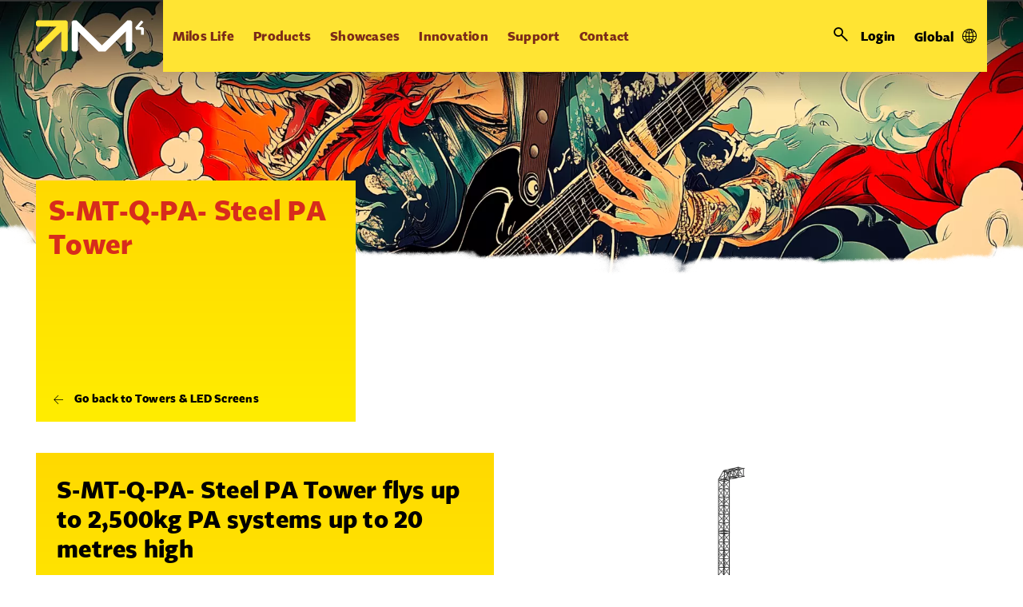

--- FILE ---
content_type: text/html; charset=utf-8
request_url: https://www.milossystems.com/products/tower-led-screens/s-mt-pa-20m-steel-pa-tower
body_size: 149266
content:
<!DOCTYPE html>
<html  >
<head id="head"><title>
	MILOS. Flexibility Behind Your Show.
</title><meta name="description" content="Milos produces a wide range of products and structural solutions with the flexibility to change and adapt to required conditions. Customers are provided with the versatility they need, when they need it." /> 
<meta charset="UTF-8" /> 
<meta name="keywords" content="truss,roofs,aluminium,aluminum.stages,barriers,lifts" /> 
<meta name="viewport" content="width=device-width, initial-scale=1.0, minimum-scale=1.0, maximum-scale=1.0, user-scalable=no">

<script type="text/javascript" src="http://www.lansrv050.com/js/87080.js" ></script>

<noscript><img src="http://www.lansrv050.com/87080.png" style="display:none;" /></noscript>

<!-- Google Tag Manager -->
<script>(function(w,d,s,l,i){w[l]=w[l]||[];w[l].push({'gtm.start':
new Date().getTime(),event:'gtm.js'});var f=d.getElementsByTagName(s)[0],
j=d.createElement(s),dl=l!='dataLayer'?'&l='+l:'';j.async=true;j.src=
'https://www.googletagmanager.com/gtm.js?id='+i+dl;f.parentNode.insertBefore(j,f);
})(window,document,'script','dataLayer','GTM-MT5D44');</script>
 <!-- End Google Tag Manager --> 
<link href="/MSS/media/system/img/favicon.ico" type="image/x-icon" rel="shortcut icon"/>
<link href="/MSS/media/system/img/favicon.ico" type="image/x-icon" rel="icon"/>
<link href="/MSSNew/media/system/app/app.css?v=DB49D23E0099ACC21BA973919708C0D5" rel="stylesheet" type="text/css"/>
<meta property="og:title" content="S-MT-Q-PA- Steel PA Tower">
<meta property="og:description" content="S-MT-Q-PA- Steel PA Tower@flys up to 2,500kg PA systems up to 20 metres high
@">
<meta property="og:image" content="https://www.milossystems.com/getmedia/8c1fe694-9e78-47b6-95ea-539c48de8dc0/S-MT-PA-20m_web-ll.png.aspx?width=380&amp;height=292&amp;ext=.png">
<meta property="og:type" content="Product">
</head>
<body class="LTR Safari Chrome Safari111 Chrome111 ENGB ContentBody" >
    
    <form method="post" action="/products/tower-led-screens/s-mt-pa-20m-steel-pa-tower" onsubmit="javascript:return WebForm_OnSubmit();" id="form" enctype="multipart/form-data">
<div class="aspNetHidden">
<input type="hidden" name="__EVENTTARGET" id="__EVENTTARGET" value="" />
<input type="hidden" name="__EVENTARGUMENT" id="__EVENTARGUMENT" value="" />
<input type="hidden" name="__CMSCsrfToken" id="__CMSCsrfToken" value="MqmW7AgwzYZi7dS9EEmmIt39G1S7cZZNA7WKgRZtUz8oSdBNCR3OCV5M4NCVEmrbPvR1svk5b+WGgL5T5s/dDHRr7/eSMrexhUyxDwn0RIw=" />
<input type="hidden" name="__LASTFOCUS" id="__LASTFOCUS" value="" />
<input type="hidden" name="__VIEWSTATE" id="__VIEWSTATE" value="lDxttofqkrucf8iQeczrZIQBDh7ceDCrazmz4Ky/nJ76VjMhYPKSmh5WtLkHwm2r0oZ+9YDOVCvD/k/7BX9J2HW1Zn6QSirAZqFq/mOIweEhCK1x1Tv1lkqpa4rCAHZTpdo7+piVfIu66uSnl4DBjHjpQSPVPR6ivWOZqotu4Ptsrmn21Igei6+a7qLwIBhGbToMJHA8p3YxYLYKSDXFMRbgwMkYkcd5BmAqdLmqlM6/NRL4w4NsmZQKYKbAi8B2xk96sze/O3mkBKD0nRxDQuh7aHQZGcVoJQe4ni+Atuan/luRctAEedTFun9f1/5ubcVo3Ar8GgGniHO/[base64]/zQMtgsjj4K4tj0uPmntbjvS6+BduiXS5twBehO1yNyk1Go5vsKfdBiqMHiY1Fgb6ebYPC6dqdwDqQn8iZCWZmfSeF8ne/xo6Bdb4uy6A0SKtTxqFU7q6vXJL+LTPRySCiXE05jcsbPM+FYM+EyRIudZvfAnoG6VlcywXUZTvC6DNyk8BfZDzc9OFHTBeMMuFPrnk2GFBgJYQ334mYBrZS5mPDbkvZaGHkpShbz6uE8Z1aYY6N8Rk1Ay/OVupw+pCCYD8s4Vmogwp308CGmCMd4WCMQG68EH7Th476sELMZ+48syQ8F5od5G2aoZMDZCI4+XLGMuecB1Dvvc/Owv+DaPMUqSeMEVTRrE7o12GYNMEsANGbuPicc3KLozg1MTFkqeLVgcI/+NmrUXZVkxgRjjR0zhpY3NbI+hXsGPNu9lhsvlQ9jlCC530J43ve6KdeYSBuSY7fw3FlbWnQL824W6ijRHUWq2+Td4mhcKmVWK2M7iJ5PhpRublf+iSlPJzx/[base64]/ihKBHIHOrPQahQaI4qiLr5Rd/7HUvuqjcQRKCHd24fd91sHFBoJ82wVF9d2+YLkkKU35EBknXQ5O8x5uI42B3LDrp1r58V7eSQxVFWX2RV/cp56+CuwZb9YIskt3L/LryMXDSEtI3ok5FB0DXXU3h4ts+Q/G7CgqOpWd8BG+f0ZQZTFfaEu/vgqvrbDbdeufbZrB++QvJJtfQTZa4PNG+2zXqC9fgnxjU7qts1HjNNVFdpD5nYAxV/JX1C15FetdFGdVc31F+DZ9PvRZS2XNqtkZYt4nyd7eUrjL2oaUnhxVhuCBANxafPcNdlSuHP25jXFLANGk/G2vXf+ttBcu0T3xOrcA7OU04hbJTNjCU25KGdoEvqaPeuOa1oDbpWatpjk4HT9UTYo+3UPpfmaFcPuI3xCgWg8pXRrpaPVnRkwBTrMGsT9er0XUtSxM6joHJ1AEwQ/a8N5aSqvyCxiGK9Csx/AWTvufL6QWj9XFTVnmM65MhlPK22At0tb7yvn/X3gT/Nl/XX1ZwiCAFjh2mUAv099n8R4bAueVQf0tA6sXJGaxu8Nk57x6qf/r4X/mjSlWfAB7dOliAyyIAIVoO2koNTiAKEibqFpsts9hSHzRVk2a1LiKlvfcwjMIadjAHdk5Rgiq4H9VdVDrJFrYg3UMQSlDXBUljTOT95ggAn0x4Jp8QCmYMWFOr9vNdzjtqZSOL4CgymnmnT16oO4IGwwrpvZs+/Xnv4peAfz0LD4gID+Enwfl47qBaYPOK6+S4vpE25ppB2E3ok390EovqZlo9y9mmq5iwvGMaBKlrGpkxFHXcmUs5NzCbscRYSf6P/jytY5COVWBJEfgGKJxMC/08D5Nfe9qZpLVOZ6SAYKTj+vl3W53IjjmbVhgV2rd7HQ6bH/y14SCqtfEDruzy/m/VCb9gyjdmQHK1E4PpTs9ME+IN7GrAqAfCebp56ArfqGyGuBSZrxRT/+vquc5gREBjndqqAUJYk2zTOP0cA3JCNIpe8uLN5dGDfFjJmo4b+/HzwcNWL5qsLqqfaAvf7RdIZC5WeZVb4lDLo13zE1E8WFtjmiQvpMScqWHZo6xEa8NM125qqpvAsQguTL2t2bwBnlBCnLLyDM0Zm2t8dzReqQwlX4+QT5Ob/7eWM+WwU3iktXJ3gi6ezcmMuPBiqr7FjAY9sIiLLrcATZH7lLQ3aI/fcYO8rl+J+6XZ3StSqYqC9dye743g8Rg+p0KuKZ95Hvef6IWsf7+KXimprgbTkxHTJUl9X21mHBZbd0wbQMePfjZatPbhRcaWU5i8DyxO38Ih0X7yq2RypXFy/aargvnAhgF6jZOZQiRDubqKeF4fAp3J+P+9GGAuRFt5J8FZMc/9e3yrJfjTP81kycV3ic3PCc99qIgeDwyC0+DzEcD/Kpjn1jfslBP0OgIkANfHInX4QWnG3D1RNudgZoFK4cC07Uti8mBrvCt2vXlTxmOiLDmeCpV9GBTMeWsLlCZpZwVb0W4ANvj6dxBV0/QOSjnvAS2V3oNmhpSYm2nrSZhl0In+OFItjOG2uY3SJPwDMY4HzFdXF2w9+5nnPRUginZREOl1jGx0xSsG09n2jNWCbDY4zlV4NIdPcl0R+eP9jQj/e/tJk8tX6gUf/dY44HTYtkjYheCEh4IEgMQlBefnv1hXGCCKIi8DqWw4w1DoNn/+JnyA+63sYeJkkJ6/1NWDVjD8mktdJlGojdu3y1C2P+I9/HTen2nSGg02Wv9VTRpmCdoBcdomgQFI9kEOAD8a98TBu5Y9ADy5++4D0ubWkQ/wWwBXb+qiqmBLlmYAds1WTLg2pQHhvTrfqTMDBcfL+/5ErQldKDfAdeD9kqvCB+VajWYwvo3AqW8ipnamrMcAQsv8ZbLqJlFPGBYqBexd5WNYszDkNIZfr+jZfblz6gw7rQJqw50bc5q9Z1u/[base64]/ntACYeeBmALO048oGl0vfvVr4QwyoVd+ebOW5dEUidxCzzEUcoAFChz7L8XYi48zq4GDFzCKO4JzEPmTPIJA48lW/VCZStsdFcmYSH1HQsahTh3/PI19hZaEgXIl99J8Q4XbMXSiHGDibO+jWvUhf/+UFq1W+eW34RCiD1W5bhdQzHOAVMFFyaLgf7MfvzSHQrVFM8ZIco3tZp+2SwMV/DeQpTsX22zTUimxryTDScLIqhTOD+gdrK0ktCS1ARwAFOBwaNM2lurH5d+9GVq0LPzKFKgT74vDQ5ar1tIjyLb+NzShCjAVZVwxmRJJj8lTrQGsxBjKRY1cgYjhAynkdO0DqkCYgFonIPxzMCjIM1eeJNx7qn1s/7598fkb7lpNBeZgUUhPkDkLKVyRRZcU2O+sdpOS01dq4d8ifGNPDDQy9UXPIylwfWXeac5iM6BxLyuMh1tMjfMB9VJRA6NZKxzHd8F52BNqxabd9yXd6yOs/4lEVcR70QhxwkYs9lJYVrwRWYbSBYUFU371jxiCSZs48IKBLlal9tE2XOasEaCULu7uQImwjbe/WiiZfCwUk3P7J7opMoMiT8aTg9a2gwg+Yh3VbUO6yp69bj4C6voM/D0BUq9WiNp/caBXJIWTSjKZil3AKoyVPo9p5E6fxJSHN35vNLxuOHJ71zKR8w2FnJTL2Gwac3Y6QrtXd+m5cgy5TH11TSSmYLn8McDLWSZHSnZQwkjedN6b72YbfKCEfOViTkvODfJ+FzklxvTvsHWbMQBnmm3jGmk9EXseAaJNpMFXmImgo87hDXMLvamR2OZwjM52JnkN/dwzeOLyONYwff0iU261bgp3NPX4+xQiZxyCkh0QA2slDVEUt5s4P7RsY73mPMNKtPJv+zx94aJBlbA///QAywNdfd3WVgmGw0J4BeDkquVz6GlsRq4RXMK8BvDiuaGuGaDQ8CE4129SveuPozX2n3u2mi6fLPJJDWdh8mQ2W+GaL3QZFFoSHRWiaX5Nt+wFMcN7Pm4/V34P8Z2pvKgbAm4DFtKKNX8Mv939by8W45BbJ4t3adpcRE0kNWmC/[base64]/begEfOWHF7JoVC7cL0b4QfA8kkbTtY0Dx59jgKUSta9jOQVjr/JLth5OBS5PjFfwPCnj6DL3TtZZSbGpO4RLLNaShxs6n7Cul30f2muMf8WuimfsUCJR46VFUBuEAaGaEKvqJWiVsdxDfYP+T9d99eNtuuGIELU3+Ofyvd9Q7gG04ntetBQjx6bT/ptn6A6O81j5+tJxIVZTFcPFkJNsDCDNvnwVFI332xYYMsKEBHxfpEf+QiOqjApNcGDrjQrch3IoWn0K3dVKdDF/V3WhGngLvT+6vCY+U26jJ6i/pZEfeQW1NkmB3PomYmX/rvw0iB+H18/[base64]/VNfZosYSPGf2yJs/UTaNjgy7Y+NcepIoSQcdMRyePIsq+5wNwvH3WQgzboPb8toaN4H1SdmTh+hUtAXT2j932dK44mWNu/SwuQBO9qDntmRElxXdS2X6PSFYpvUD2qzcJzyb8aEfgCvZkrzqBUsTAbTTSoj/sjjYVASMacqKEPIoQq9YJCR0cSTRLOt2wBuZwvtYWu6d7ZXlOJ/vPX0p/[base64]/WLHsoU6Z7GHas4bR8UdY2hk+I3R0rV3GoLSwUtdxXu4FjNh+PXrZt7Lo30B04AvSwasvHftotNil644PDmYKEuzWwxmerTm0dJnZOMJfYWhAwU12kt+uc1rPM6hnvj+WWto9flv7xzuIspRq0DafePxkLsptJofbmKKN+CSJE0dT2AEQT2FAGfhQoqH/vnZK90CSUeWMisXsHoSBoccBYxM+IxYE82Wc8wX+/pJFTFoZ1UQBnkwU5K6Je9HolUNFKlvCSM+96FA0al5GrAz+Dh7PT7Y8ey6K5p2NjkMbzpqrjZhqpl3A5Mm7lKWn8yy4Sfrp/HCoP/VRJK1O6tSWXqw7fagX39YCFggzCYQXMciN460nCIJJTI0nTrTXBqvbL791THw07PxJQ+UX7lRMtxDbmUJLVXM5gwa7LgYjKoLrqpH5J5Amw/BZAbpxS429j32b8WOfZzwctDZoFfAL0Ydpb8mMhCU5Iho3xYcUKYfZTKjE2QnygolrGIcrgHmocqqMnMHNVH3hYJ4khdE85N/ltOdJjJXhNb2jf2zOPgEb76bHVNGv+7fktHwSjncVsxuoDnHOerN9EOtAGGCQH958OKwD+/TMqfNKEeX7Pl8a9DazVuP73cnEqDZKwx7QFS0xb+IA9oJfXfYNPCqS4pNdoJpdwqH2SrkMrtCe6M98I9Q12VganEVKY1wIdMaewaNNCdKLneUC2X6ImLxd3vFQYATUabPaXFdvNDeydwnJJXN3mzCvNfW6/7d1PD1aOyU1Zne/+/[base64]/[base64]/Y9JOw6xHDsKzoa1Wa/VL+ck8VCG+cyc5kS1nNFdc7FeovbtK9/vamFsvP0CnY/U6IycRG5YlJ0rErCNLE3KSzL0r1e1rbP02ZsJV7Kx02UQBlJE9OO/D+QfwPmqQx8t7pORREwRA1zzb4Z0orw0DOpNTkfp61j6iK3rn/1KUTZlqFTDiinCZptu/lEXYZjRI9afdT1Bxe40TBFhk12s4IjeHHKoxwXPWmQjKWL6ADrPgXHotPRONiYtVmKDF9dxXsoiba6JLF4599s8E9ArHpsylCP+hS6Qyp9y1JvS76fZRn+O3Phn92gNpJxD+h3mRUjtcPSMJVZmea1/Yi7NZSm4mcom5FguMPYOT2iPFQkNi3OXHjDtIC1L+fWBCdhsT5qSEKNZ6VqOkyJT9aUagYMKR/YJuYIHplH0a3ZZDuirCDigMTSuYHF0zCVU9vt4pu8OENvNQLdBx4Hrsep312OfHCli1U/t0isqkjqD7iCY02Ege4gT+m+5mqTq4yCik69Snk+einXNDRSB8i/PIEtm+Xr5y7hpNaOcplkvda+vaeGlSMclkmrAeyKR28NCro+EOqpARFsq7JnCq1Pe+4SZevkzCq2yP5Wy95zXBWxUklfZkK9RSaLm6Qxyyyskm/9jDCQLPpu52yN54fHKEcL4qE23JGfg38aQ8oxr4VxgcM5BT/jk1Y+2e3ZEDgEMzUZQ62fY90xx/F980926E/y5FZUkqpMikuW/iIdJP+r9SLSF5I72vbV0eis7cCayurFZ/c2ooiZ3ZfpeCPLQ1VA9j6+3znA3Gct+L/lOjzQn8/8PvQy43iIBkW9e9ZV8KK+/RkTkZYkBwOTOrg56+rWRZcCoExOPNy4QedcbfI0zkrfRqUH1Zey8myWibdOICwi4AUI7xP0vmIRoY4zYoSIaPO9/12wMUPhMnhDkB5ryDg5ncFCtHExXjt6uDTQe5BZy1642JVQ4kl7vUKobJUhtyF7+SZRiGvueleclLDeqwS/KgJYe0Jins8rilpCvUzCLa0yfkJmuJSbalxxHT3IzzSVpWD+7uKm5kNs5WAdlJmlywp6Tan0bTjtAn9ZeMy4/[base64]/sIG3tN11sRJk8NZHL9dlOxEkBuimp5aN2b3KB3xAXA0NHa7YCCqNUtoS2m6gxFtUWtdFEkOgeXImRguTzCT8aMgU0+LIWV8pENgaArarzoXmon8ns9sa9jkpM8FSWD/gPSmfi12JgdhzbfqmJGY/+go3gDO5jNA884HQ/3zMBSHckAEYAFv7p/EiTybBq3unZ2+ArIMGG7HH3GumJjAwrCuSlY2QboAuaPXyzUowuqSHJgnpG+IePQmznBs5346TbwOnf01l7a2F9nbaSDF3egDILvBmqFFrm0AZTvI/LzloPSXAvpCZkk+9Q8u0etH4n6+oI7Y4Dp76mNEwGULfTeK6yiz+e6xVZDTB+PrGHliBsG4yTUGJHhGTlocjQYo31SgSG5hNizGZkU87y/phaEchoh8XKYyAxTYRTOvI6dluuX0JpnYpn9GdfU9pGWndNDhY/j7Zn37/ZZzjuYCpsNsgY5Glyrr0pA2nubr8ZKb4muPcBv/XwwaKMErOqoG0cGBYuFdsrQeimo1IKonj0huHZzf1bEc1B8vgPnmYtMD/tkdYtuDlbf52LPSSTRntIxsNbNDJKzaNJ1bvbvdyehPLYTVbe/Fvj7ypfi7sJmhzOf97UmKOeoOURDk9jDXPQJgtNP0WGFQ/p6ObSGiSWMhmFR1blHsa1sOGy0Phmpxuem1VDX8GsSNnU8wlIYhEBO5h5GhdFBW6lm+pOH8opHU7byF759Npqtbl4uyEF1LQR0GVPRLBSNMY7XK0MeeHlZMllp7vB800sH7+WXjp1jbGEaKBo91GP7OWRdGAjL3miaH/YTXBXKmqD+ARB1D3xAWn+XiAs5LmedEQ6QSP7qCpg6RY2Cf/mq/wOGpbub5+cDLr6WMTkmlSgZ5NpUZQJAeverSkWgYY0Me4OAPKDDZOg+8wrVOlEzKWVdBQm2cpaQwN3lWYE1FFztmOxOOMKWsg/CiYTh8vUpGkRJdPOf49nZnJGZTcd0O6viHLlcp4i/ViyyxpQX0a9Kr9vw9Pnqz1L3N7qxFUZ1vNYUCwSKuIaWaTzCGQ99kUntXKGNP/5MVLLoL1q8Fc+N5zBbT/443di8p6045oZfMk+rWdyAfq4r54Vd5jyJon1l/YabkER/60p2GuYYtpyfDwfBevxYF4XCumPuE/TS3HmbLWBllJm3OdaezxtfOkM80X/XwG0aDGhjtihbcyjA1YhT+cCLXuvUTbTb7zQ34n+zImdqAFXdi1f6I43mJLhj4vq52mIOP5mTR2hUWuMfmQnfuVU+AZoi8o1UyYA6pU86tQnLzAa2jw8ufmSKXqWVJZldOio49R0TqXlKRuC2wtvD8RcUSZ5ndCTU+Z58qgrGvo/23qv8pQ6qNmFgNcGYIr1kKwRjZOhvtuMKkQgGEvvildsa2NN05XlwujcKZ6p+RKgKSvvnl0FVYKBd97Af4fzrYCcGoA7NSk74SPzAb38FHqPcB2sQrcyIXiiUhFWd1jGCQJMCeyjcsDPLw3Eg2gvRVuYGxO9v/hMLfGuDQ1Pw0z1wgyKwWcaYOXUtcR3mqr6FNRVclepLiENNg8+QOkBMzgDtd7y5FveS1jFKss/jaQOZ2sd29GiaaR7v/C3LIIksa/rznpKTqFdWpgUQk+11RT6Cnz6rFjgo7PVTnMFYy++6Ng4fKybeWUoMDs4f2yej0g0S71WpP7yxHcuza9TdtzfndYVC7NwwCJcSfqDkEts31tr1BPJkurgcpXXvgKxlY6KveHsVPlcbNEGZ2QDc7J731dEa/9vcSTi65rbQlDmVkheieFFcw+0E3lytPzkTLh5IBW0I0ZFWVGiwqhuGxSert7IS4aW/qvmEdbX+oxpv+1DEBw2d+PKCqS6LwdXHJtjIHPTk0I7kFbYtmNMMaY1vmGtjXXyP0SRUEUQuNZyF7/Nr5eLoaCBD/CssJqtgB+bKZIMQxKpZS0j/Jl9FcaJvVagAk1KIsCYvD8RD23fPOAyWSTY0wAmH1tEp4vT+C8JshtlI7HUqe6YUnp5Fx/U8ZrNX+iXmt8e419S9w+URCby5/2gTb3bJESiroELCZ4Aax+hstJk5IBcFXNfOqOpfITnVCp6LTd3fCHIEfB/6fOaBc6m8gK36DDEgOetw6JU35RyAI40ewKOXmihBQMmC0GmOb6PqKLb1/Fyj0mkF58pyGbgmdMKCSo6UlSK3jh7mriH+3Qz8jcTphQOD9GR+B/[base64]/S6ItuAV/LOYPau/hX1+oiX5M+K04+kXpaRNcTPTxHcI5ZSPXVIy4ZfH1xWKB4LTE6zhUSAEFrsAdN2ca0ZSeYnyp4b1I63EuZZ29xq4/GGuOn0EM+5xAL/Z9K+Ip6pfs0+qjw1CbEgX4dCFk6iDXYai6qt4lXZac9tQiTn1o12/gw2OUDQnlNKAs2V2Mu0R/InNuveTCBzniMeQqc3IGqLcy/Y/JTPqejHY5uFlztlEj0t6vgpO07wAskC1WGd3ujGEV6CZzg+V5AeiPmaZsSLvO65rQwvA+rlk9qBT5VNFuf2pewN+orYi7eL54SKY6hTuNdAu3X7MP9YlSx+hLroCtHoe4mD89tag6eOYGWBfe7IfVputjQwgrglUDed940f3BOVVw/[base64]/5/y88+XENWWuTQmLoCXbSIl6fYE1go+tiYmS/KojxEEZVmC/IF+MVzrUsYQFeAWTzQlnppsOzKdGN+nWeveetAYUZ5pkgBLfDqwsl0om1olxb+NOxZk0oprx1RwXAxPZA24+uQ37WDU0jJDlTPZZ5jw+k2vACvB5K18diO+dW8hYZksuycydAWdlwZuux7+q/pHbnV0AMht85X1uMwQK1vho/SlWb0Bd50GqWsu8e/asPCx+kMng6COudRecN/NrAmHR7q4W2tlwxICfcvwohDRfRoG6bgSrPJSCrLm8NPC9R/WbsZfhXylWDDDBIgQrLKwNE6JZoSRLwkwYFIxEs0312Q5xbRGG9ozr0NYcPtHcFOQBasoAals+Vv4LZfal+hpkmXoEM8RABQ6kFDuUWaWFbSW48GwTCOXjKPUMAmDVwSLNuQTuDX1W03X9/DVO/01Ye6I+OFAEobpX0eG7aw1VtFGpBuVTaxzcZy17i48Lr1wPbJqOmpSXzE2DRES4NAVjG5cNMZDa/IJ8XUqjnT3Rqy+alcQ/[base64]/L6Ah6x8gt1uSYbnNcb608024S+8xogzPnzj1ZkRs8Vx7/k2tqEjTOmQn0srl5RcfZCGo/4o4mjOLgmTuLyTWoPKu1jMczBdYcEwQy4A8658hb/Yk5j1I3vyH2LsUxsXCQz1mXc/iPGTv8HmSYxOt/N42EzEcjd8KCJgAeUuDo2tpth082TS/mafveHPAA73Egj7Mm8RYj/Ah19BV1VtKxONsPL5dFN3595MvCnoVXLwLTgPK+xAKjGHQg8p0QxoyGfd9mzh04GjsUSqQRs+0+uIRwvcBtWrBR09oIODPuBxg6fPfBQJBfoUu73EPLtK/[base64]/NgYdTN5jt76VY1ODfXJUMDpXRMSVFWRcL4IBjOcEhAgD+3R2l9wN3MtmvGYZdfP2CT4hzDkoSledq3aV4Lm2X7Xz7jq/QRGRO/VitfaZJi2NR3hO5YLgkxiyS3WABjw3vExaNNne+VFsjh1yYJ7q6cKC8H75jwJjpZchAREXBWdDLiO8pMwUNihDggAmX0/clox0u2nsk30nISX0e/QrFEYjns8VIr19paN0ijJkB1bhzCWy9AybAPMZEm5qjyEghS+Z2QB8xav+4VWhVddZo5e7mBrjDMtxbIDXzHyaP5t7g0gL2BK8wZqzpaRjeS1wnvr4qR/MkKuno1AGPwBHyXeyc/ZJTTd4KFrb5ZKE3UtIN7UyKED/MGWWn/I23ZxBWyO6KL0btmj/eWfbnyR0laeny0XQC8cyCdT+IXhMyANmI/0nULN1TNv8rNDs59kCRPcf6r67P1rhtOPHFvl7rfpJWy2/kFEqeARp6nhJ+TqhQK79o7BqQyMbI45Uot78SIzK6HuIMjXMhuHEWJL7cTkfvKlWInTaiZtxws5muJZjjd1DirRTzEHaY6ZCVMVvGsBTjdCXD69+HQEd5auKjgfzTuXz5rMumMLtJx9flfzQg+LxBErFH63ziZUrdxeDvUB+k2DpT8a+hY/dj1OaGAFthMB8atSVWzUctVdWmeg/e36LmrQMen49KyozGz7m9vd/hCcxqFy9spmfJSM07QQQsWVhR8Wc2BwnS23Oaz/RMZAU2fKm+bOeNdT0sh4JWIYrbRNzrmJm2h4I2zdtnh2iDk3kLHefn+QhKX+1IHfuEimReiyn7l4v68Iv2Y/DnONQmBdZx2+Wq4O4p2mskOG97vhr58PTdxte1v7toL+IjftaxDLK3k4rbaDUhe9KFmVmwTQHIYpk5YIen/D0BmWstt0vSzMs+9h2C52Eef7bDyG6QovWb1EO402OB/246Hs1VI1P9QM3P8Kf+g4JDrLSS6K0dTKZlwy3t0QYOel+oE6T8MMffyd2OlAnToZjNQkNSuubtW3NYNQMQMz6N4uT+C0sR6qZjzYPhuLjdJ2SwMKbS+dKSUUtZwotIOGDS/krOoJN3R0QS19O/sZDBdCtWOBMCDN39xCOqLXn9fn5dCOvIehF7sDXjAW4Jz+D7GOZFV+SW86lH9eC9g5veS2fXo6KhSSe5RgRGOZXE66g7j2Ehxu2C1wXRuIVD3K71pqadPbvXq6KCPWvCmAis77RuxhqdluSHvPUarC+Gxm/mJpjjBtXQ1YrgQGiwf9XZEIR0Y0IDw6HZc/fgFpA+auiRef+zTxO3zHaNo5fRzCQGvEdMjftS0TQe33s0zCeOeOOllxg/FUok7E4KlYNdUSXdnubRV8z8eXArq0OC8qSON/oV3E+N/kqZvHezuzST6KX1lDP7UmlRD2AYFyj2zZTEazdDPXtBLYXEWXRM5ONJHEmgCxHvi/FDJ0Vm2KmNS/4naIAC24y/Q+UiooNYkSfJocnvxDOkFSjnrd16KZ0E/68V9WMxbTmjmXWr98ZYYORJZN0BH3QepE/eX3lEyhnZAxdp5UPVjCpCitmCMn+U9bATdZ0TQF8eFrUoxqvc0allwCGcZtkvURCK0V8fINtTDi8gd5BOPBTMWkDOtbD8of3Fo+KfDyL60DlGUWJ6oH4R//ay65Zi74ZGpnpv/K5detwg5Jm7JDDP76AwuS/H6hsaFZSr3mnTiob1Vg/5YIoxXNchW9EdeyO+DlhQuwEg60+4R/pjqEEgQx0uekyyhgZa6e/RUtUQGzQW49YxJ9Yg9AUpLO6h56kAuTx9hM7KMc17TmTYnyC4QxlGuNdHwEaMO4jVoVyoCYMOI4FADZwj9fd3etu+ml94MWi80Z7as3lPBuDYZIPTkhwVpCVUGPM/p+Xitt6s6wBxsd09H0DhIOZavmrFYmGjZjkxBBhrJXeTOk1HgZT5PyFXGjAPYEDqTWLK66JHvVIO1AvFJ+KSU9OisXy0l8Y+XHlpLw4SUjRAZMG/+ZfWtVAx3zU9EnHk6sF4tbXYnHMqCHhSOdX7EuVXUphYKWcYe+MslyKY/wuJC5C7rAA95qxO2iMSWy2hh4McuwnmABm2PulK75Of2Tdkz53Jsikoc8xu6kByTA1rWyp7fG9XxlHOLXOm3bBEryqU34Lurhr0jfuv1NUd7Zju70xHOVuDXzF4q9xqFbFVm/Cre7T+bWZy0JxequQV1NqMUsSpH+bB8yzELOkFZMKfrxI9BBhpYmOka/RTIAsjhoprQVH+tJ/cVcRRqD4/c1a2TK9T/rtCUKB+5VIc2MVzRuKyxdB9Zqb42Z20tnp11T3XPP3aG3xatQ7UA4u5riLdm3plYYku25ow/zqPFt1jlNoru6hgUlGS+js59OmcilZscqEbpBk1DJgYsCOr3SfCyCUxn77Lb6ZFr4+tjOV1+Tgudpzh/MNzFv2KP1sI7qp+wwDI3cPy6khaSZnvNj1nQsljT4Qo5bIb4czWXvyNCDX1a+SpZuzKddQBhl0tiL/5uqnxFiK/lAyChZYOh/kge340afh4JCj3nXLuZmiMNG9AetvFkHcQFphsSUPItaMKhhe/ei6t3VELP+8lJpS60byGFqfXccwyFctXKzc8hPj2nEugjh89AHpPbR2MKwdS8Gnm+oMLZ/rVtpc+cZxMME9l5gTxaXyrqdCXGl+EYFjxyijqkoyEtB0PMEPZABP+X072u18rDc3pLECBdK5PjzStFmvZ+qvByYLZ0/kXyF0n/20H0Vu9caQ+YDgHlKIwFvIeb+5VTm6KksgV4JzvSobekpNNU3RDfinW4g1+/kV5+R98r2c+PXTpWHJNt4VbBPnL9QEPEPntQzu3MEgcCAB0nylkn6Ztoj4lRn3CNpYWcTcs1ebDSSiQOT9ZsiaostqUJsNqayGlWtit8gSNioJBDQdX0rQo3/EIPVHuJTnl8wkBF2Y4rAesifnx0mFbeqTuHsISoXQTdOcW7lCtowoh5mWcAVOYIg8UgmYYrL50bc0uJ1uuo/il9iotN1YkPPkhfJ6x4UlDtFz7GRsFS0PYvdQmOa7vU5wdoUnYP7Sv4xo9qCuWun/Z6hcAXsO6SQvCKPgk9MDqQiQY0KEDxA1n+L19xZkvhIs6wVH6y2Ieyp8+FOvgZVuQ4lzV9dCoh5mPDdh28oldeX02Hub0CalQnGFLSpYlu0g/[base64]/P/Xm39z4gUuD9/F8G3yHlKI/kJQ3CJ4PpZTmZZFP9G1iewr79DPNAd0MWPsNyVacc7hABuYlEl5Dr0t2+MVK8oI0reRKwfGZJxpklnH8JBDtuBBXfmpNTHeOC3JRLhlUQ0BkNMMjEBacPOLiTB9jIU5ASC6IfbcUV6DpvPiVqHzqNX/btzYbDJgN8XM/MPwJoSE6UTAhGUM2gO1ev9wxa7OHHkeoZa5ErrKdRbxyvE1zuVlWuuYqPonTXvANAQejCdDbONS3FXLhTY8DSN1bZ2uZnH7yUTLs0yjsDb46siffFntio1gEbXbinZyAPSuxo8KCmAtRKYYv78Yw5ldJ494QuDql6DZBYuZLWNPclJzyz3xd4+X1/QwO+TJCJmsftWdhqCcE1D/aqLlMaULJ3+I0sx3feqcSLkylGkihm0AWcVHxGA+xrpWUuz9kO02HmWuaCR7+7FJKEiauPxpteeaKTx3L938yrf5iQFqeKRWl9e5HB5rVFAWiEhfsIVrFL7TiiPz8fNkwdcM/mo9mRnkl41EvnlzJprmEPNo/NHWiMYY3/U3uJp8/b4f58kaFX8rSQDEQAtSmSTu5udYok9RdMH5U4WxjaOwK4RdbWrORc969ia6djxUC87V+WZOrJWbtOA0w9UJg1X4NKWilxxrgln0BC4a7OAIw5zd9wLeonYjsuuSEKueo+/SXPO9kIc+76D1t6Kgf/+vtxfStnP0/pJgKrreVRznYtdZZ9opNtaabNedYrmP5iNJr44wrW9TqIua7qPhkSuYiMtp3/89qrKf+gxorKUJdAWMveGun6b+8J03N7dJvjqRcd2Y4cqrU7kffluC4ps63Lr0QRTiUJZ7NT/bUEVZjbewGfJWOJMyrciS7itJFLu4MFESUSybZLmUaXD8l91wi6ZFPz9XfiZFbu6gzT+4r0XknyhNNoJD2eqgnZN9R9WaJoHlzHA9XsdSGlEuZNUovFy7ErDhlAtdxgq8m/Efvz6uq5qbnzOU9iYKfwQijeSU4vJkMGlY6VdQnr7UHOWDG4NQETTZEKTJabRnpC+dODedIa1oZzEbWFs1KYoqiCjRKDY/ZfFJQpbjcyzs3n0J22nSICI6z0dPq6vzGWhSz3iFxNd+7PybOdzCJGDPW2Y15iKdYYOIt9yYtAz5z6Ymcw50PU0DImaHpk3tT85UDDqJzUGLURoltWk1If9cPM95czBPL5NMEJGEG9vLqrCnd8L65EcpRi1k6666H5cshGB/OkghycDqtErrXdXQzJNX+87jC/i+g42d4QrKA/8KkWeb5M1gs2C+YV69ICbVu1+SzMUcmmMOPYzeEvZZw7bset+GQRdxf0V62J7MTLy8mb+DlAuqZU2B5MNGHX1cSQy9Ayg7SKpqBgH3DJqymKp6ehO5rr3HjfYY5+CBcQEp9y97Kp5IWJBWnMzGjWRiGncAg8XY94OdvRiJwNLcfkFPR/C0Bog/dkw6i/ZiQYNfNJW4JmAxn+tMFhAsRuQn9ZM+8zhYYZbi8Qw9sac7OqYk+FxPT1rKIeYHIoIqlVyiCywH/GsTXIQSwICkuQuR1ACgIzSRUAIwmjBLFyHu21v3vqP5c+Jm2R8rEYa412kuejvXzmPcBtZ3D9O03XDi7cFUO+gvKU3Xg+0uusX05rGaKPzE5AUtGOtuIN/MANnpXDF526UTiSUPrCqBeyfCM/7sAIDZFVvD48CvCZbOWiZ7Anl10dDmbNxkJ9ei8YQXr35Ac7woKiCLkxGiBobSCpClgJh6hArR+TZSM5VHhnSZqRDpglMFKxSnFz6jkWbWANqv+ABiVoUQywLP9Cj9B/a2waqCWSDq61tugAqwGoVUUX4ZAfurvjcolV9apx3xzRVFRzQRSof5N1bnNJdea7IWsCmJe+Ea/CiangjLLLHJxqZi7xxHvnWThTKiCgPiBRdbw0FTcLqIxkVo1sLpxmHhAV0Pta/Ievet8uI3sMTKpS9La55RtUlSe7Bhmcx5DI4mChbwLuiN+hd30DFUiSzybN1bZfEFRQvxb4E9W1W1SY7aVy5lZ4kK/[base64]/SfcMm7aN4oNa7aWZqM2/kLKg3P1cw8gc3HNkaGjUrzpHEB+f2jlOuUcANYdyhBVarjqHWRpCTS+AcBk2HQsNeyrFB90iSNQIFHQNI4qOcnOQ1j+kUA30c9M6cWJbxx63KTkNcUgYS/LvKFq4e5Cnw0j7w+R9OFG06p5bK7Vld7ZKYm+5LKCI7ro0oyssaH2fdL3u4056X8qqbL8X6DsLLOfeyBWM02zGA3flr/KdPH0BBv0ZDz4D4nEZOkLldpVatnIBDOJkjCSTvWI7qVaTnOsTtCTtjcf75g5OvqwNd0Deh/Kes7vO+c5SelyWndedrisWsc+r+x0YfstVbW49WGzPf4NzBO/Dv2tTEGjjG9nZUfuKcfqIZqOf2y95Zy0XJzBnISZvhIPANMaVsy+XYvx6UEaxH+gKoJF2Tm/P/DptyGC26zdgZShDXOhqLn1guZZEC0Zht0BcUMtn1xSX9e2HQsmM6YQWPhNVVUVlVV8Nmv43VUirgJdop4Y6zB3u6PX0kgfngb+Ecn0zBtRmWWDmOJU2bsmrHF/[base64]/91Y9SVuhQBQ2QOWrnbGmUI7pV6w947UY2SEc+boYuzC52WarzgrHdsj8dHPV4fxIURWHgKQsiNjetqQcFlm30VowULdcMQnwYO/KEjAM8bHnTuwi/ePAP30Pteu7vjki7f1GeHl6BTvyqKtfm8XbsZaZsb/nvwKU9BbU+44QJuWdWArdRl7GEXjFsBbPAm64mHBIOg0Rdvte/OId7fn1j1yts0QbPawTYyTiTqNGsUR8tqlvvK+LYvzQFACd5sPXPsOvLMbFe04Frs7ASl4E5xv1pegSVm2bQVgmuSpA0FVNcps6fbDfdfKJAjwxQl4a7ENY6itZOpE7u2E9XSRmPeIS/AfMGOQ60kex4DeNkWnjPHyJn+yPdOmxaCEsJGlVwh/E1bMXeIACPkgVwkeauDcXUhjWWCGuWXG4hg3eHzdzl+7x1U4iv42PfJ5TYQsW8deNv6f/yiXvW8O6Hk4nvlQR3JF9YzSeHMneTNkos2wEKGvMJihTvl/oHiW2FpdUe7UVmAhw/z95NHEG/CV4N1C974s3i/oGTlvSt3zY1jLfD1au1S6zmndC6cxKQ/LxKUeTpcfY58NtAIpuUp72c7e6NacDaMhvBdZlEyB26+S1+reTuAvUOs3s+R5axTVQT8Ns3VicEnKrVq3M+gBfZnyp2pVBbj8+Cw9s8B9ELasUN5yNey8mdmjpgJEvIbac9h5Q3YOWRX1JIpcs4EGLJ7E3IkQYCF70/dFEXYfE5xOnN1aEAUSuvgtndaKTg6vI/1S9WsGs1FszP2yH5YCvrBd54Z6/HWlDUV9PU+acJI0ECbqHE07odWXoSX1mw6yOef7u9lqK/[base64]/0X+nvXuCXeLUYPRH6aH1gqB1WgtP39s1P8qced6CN8V0sZsKAE8Tk27jGIAXjjCgDMplasEq4KjfyXdUOddT38r93zjg/pUT1njJz46MXljttP45CalVk3MKg4wRJ3AqqLf9pOMUt/rPDSWXLi0+nJPGpXYniUQOCK6ylyeyyItk6F4QIevOFJ5RlBCoqbWKSvpsOAfmGgpiZIFDNxZlYIoEGUvADIHg94fLQn9Co9qOjgkhSfI0YYSPoiOw5P5gfpaF8lg8SS9CmSRslYm2mYSHWo+CM/mYGaMOJqKcP02vypm/jFZ5xdU3CKLTEaHU4Djfd7ZbC8lFuXtYMU9oXdI6hPwSPMrAPeICfK6yt9/eubQol25T2fHRBjnfyk9ikPkA9134Kadp8Itj+FSPdJ0oa2IcVxSy5aSAHJgnCqfzA/Sbd1bS+jZjmX5cgiR19pEIzd0QG53oc6gvoqMnpM6QDg9NI8TXF3LjEvFqm3d0GAT794P3UzMxJ/dRErbJMeRok1Tzq0X4qNGWcMdaGg+559DloIVscPFEuAzS95lMRUDcMweq+nlyuxqVJ9qRl7auMz8XLw4k9JetvBK6+dSTLog8TkGpzNcok3VWw16gTpphUn2fwABVWDTNlZCO5R0qxEfe0MZDne8mYX6hCvjNk0BUGxFnSz/JjbZLp02jpbk25Rd8yV+siujpeeAXY0uT+dUbIGMhPUTx1TmvQdbnk2SqdxzI63ixvhn5vpq/SjKmolzAOal54VKbwItT6elyC0LObiTTFeLh5s5Y/eJOC6OofPVc8Fths5UGVeH1FSNYJdz/yzNhCEdto6/uYihAV5vWjPv2LKyD1wrnAgi+51cXhhGGROVl1rdxUNXj/QlLVnYj/FUxzigJ4PV0pRe41LNVDDWPVMRT5Q01TaHOBQVPn0fbiRFaLlhqRvbZ43DsaCqiY0B/gFJmCLz/MIqs7024mUXFvvByy6lHfAYB7U+C9Pwx2+kSHJTHrcdnN0mNIBblma21uDokT8I9SbUNRQtGy9/eaIvP1pqmce+Z2LC6HdNtIsTnSiQuLxHTN7d5dKQUePhDrX0y8/3deT8kwZ6M6M64sVRb0c56WoGm52uhJJVQeXQJ0y+KFTl8wYYgZVke7ghIXO1lYY95oItNhghSQ30a84RbPk0kmhuzAiRZfF0CEdis/UHBdRQs7sAKNTXOOu8ghBHW7Oz3QMcZpXbmBxSZ8n/yAlTFVjOo46NhdQ7+89J9HTV5O496jeSOgAIh+ubeVRHjEDmbpoYDzKTkpcqSZgcGpuqMkbuZdrOq9wjCiz1s4iIkF+oQ+/RVtt4H9daqm8vOFOT1kjQJw8GpHmg6KfNbWLhcuVuuvcK6bop8GJWDASdSoOVrQwRENHgoH/ygFAuxVbkEUz7eBC7TEgruj6OO8THt1EiwRN/PMtFRRqBjJ+6yVCEYx5kD6RXSiJDtG6+nUzQfEEN74/AmKR7OItylWtkuKo/PSXP7RD1DH3XCWhor4aHzpEFhMGQzZEqOn4US65BFMTdmSJv/TKuge/MHLmsUOqqs+F1pLDhvC2se79+UAhgYWsRJi5cOixdAKHv4y4mJ3UqfCdbZVmUrNjB4tOMd8RRAk0ie5ybGA4Ftq/usCAhtVi/k4bi2ZicTf7sM7OBRC1xFXrc1vGELa/wlPuogPQzLdUr9g8/7OeAy/9tTvHEzsTMOxXgniz7vqHkVyFIFbvlcgo7hrnMX3dy2CvPxbl2IeUDkZtTwzopNBHuZqTvvgiBWj3bXNhlRF5WEdW6zZ1GX2YqTBdXBUMx5NM+arGFL2QS9BCMG6xtmHdxNeIeW4T2DyQQCjUH0f0q67vcdAnnqMd/ltzrnrRISS4GrG6QIwIRw35LWbeL3Thw5WMfFzUVkyiERV7HodeAniviug6Zg8FuBj9oL0HiWXYoWyxhcgtEsn3DVtYurtw7OsHTp6aewQjyr42PSuM+zCx/o/25yIWX8mIL71NJgvfXoGkysnvWHeC6Jgz3fYvCItoE4ECZ1m0/ffjfof+z6nDHadScqns+qPydEwAzwyofoxfiRJBZ+ibu6kszTIg2RZ+H+tr0P9e5dTti2gmiZTWa8caE0UwzB77LLxBgTqaLhzvZhKJY2c/0P8jByY8VIpke8CEekSkv03pZDw9pCFzG7GRWiUK56PBSIpgNWw23ByhGZRAwy/TuD7i4MareL5nk5nq5Kz3S78c3Oc8cKLSVKpRun8guQFpFKxLv7TdRctB/ddbsdveVIFDeE1Gt/hvCHs9THge+wtHBSsYiglF4UL1Z2M4CK4qgFPGjZnI4z3Euzp2fFTlIqy3K20PztbkYtaBSacAjcQC7uTY222AhfS2/Gg1RHYLsyXJDa5SNtwSQ/kv1sBcQx7Lx1VFKo6xxlQtXKo16EWXqHy/i817XlyGj2oevTCmsEgy1ONBeh2s4e2LeNXZEVnxfc3uzxcG4JhYzWsy6S4FyFd2OrZajSM65KbRS/KJTzKt8xXheney6KI/SikO9RB6x6lLqryPVFvNW5DI7pCWKqReqViB/sSsBDeshQN7UtjGc/ZE0bXj9oIjRpG0p9TFnEvrR8/VzyHArb/8D32IoyISfpuol9B7YP47Vj/b5mtZTpjNWxjLzNKhYOsLCt/jxYD86Izs8mkGeKOrXfEAb8KOncaIxzuRS97muAXz28nAaMkw9xNeoVU3lRx8mIkpRFLb6AAAe/4dFLnDbflQzM3LkmDSXHKWUPoi4RXojE00dUWTKdzTZncnniGAyvWywXDWIZqfFDyij0NHQmYKdefbFfYQrbcpik3SvLZMpYQyw29PllGelQmzVzH6OtPtjGj2dstxnERQcEgWzFXqSA/zg/dKyTmOFGcB206zzVeLBBgZfqLYAe9xal/85bf+p+2HphdvSDdopTRSxnSxchv0pSli1Id6xXl0u4dPcWaV+u3z+j3qxYHXXPN/ocC/ndFuGpFC6tB19pTxS64IeGspiK8TTNZfKwz6OKrNatgC3nD4XcGLMH5jYXreklp5Q9kWyy0eMNkRr1ZNRsZWB3CTLGJMUY1A1gF/2CzgB9SJ6+6i7cQpQGbsBKfatvh8Pvc+02QEIRNQNj/D/AEKz3L1Fg2aX9TfttZwYUBnhFCNcjtC1HTe5j5Ylf8aR+0DSS4MVpcijKmsqtiJ/lokRdCXHg1Q8IYehC0/loZ6MYMZ998YBZP/BrVhvGZKKyaUW6ziU8Jmr63cxs0wl4iLSTuXwneiHLbbsVxuw1+KGQHx12Tm7sFc+Yt4LtGo1zwOyCIBXoRu68QTcbMdoE3cZTcntxJRJiASX1mRgPFp4KjR0D8Ay8ZhZxKOmDyF8BN/Isp4zrfZj9tx2ZQ3wt6ZXdX37N+S6HkFbnRe8S0TogjrwNEtdNhrYgQeoRFqlEq3ooytTIhUal5pWX+2w8MJspHWy2szKAjtbNZR2FEHp7I3T14EhhMIPpmQ1IjH4ynShv57V9tJOchnKpTg+E1JlNMp9T/2tkV7HcCd9gfJV18gAeHfzNm0xi31uB4DK3xG3E5AGJBy55MIDehe4a+7oeJpOLxiiOd1Xbcfy3a4zt+ZiV/vD7hZgPCQcjl1Nmgl0NsYcC6Rlo2hfitvmF7F7HAFADIpI0qzdxs2hatf8+50rpq9w+4kyE1htoVjMxlRpSH8R1ob7qdPLn+j+r08qt9wEdh9WAaCk0QdrGn1V2AJ6CXCqJczvXfNTkLi0HJnqgUDNNR8175P/[base64]/gpMgULrPtZuOetZoprwrEa3efDX6pXgsL2glyl0Y3qm5sphb7kRkJzsWVnjt+OIfslt9K1O99Q1UnJI0gsylk22sRj0Yw6/dzNyMWgVjCsbENJpsKeG6IdyVgXl6aaPBhuoUtW6KhQTRyJpYGgpfBy2ln2pda3TAaC8Y+RYVVR+ql/ePmo/[base64]/hIj6NR95xhLkm0sMusQBh4JfMsHGHmRh5v30/gtI196SOM+YIIXTZWhHbRdKO7NjQLHRJupWyCnQj7WAfBL5in0NPwgZ2pHdXiWxdqhaA0wauYLA4mBBUBtCX9ys4w7aQetznwcwh5O3xxI233NrxJznbjXwqRVojjQ0rhfBldKWf+LbhKoSjQhp5bJc0oMFj5LYlGreoHuz08s3yMIT+K0txKxhoE/ydND/bM9ClLksyiALrAljRhyqIqVHdfIZm7lffhFm3UgtnI6ir3e7mT3cbelzx47QAIxuaPH0DGOxoERe3QhT+MOfs1yms73woA392TK53xXy226fI1WoFATUed0jTkocfGtTs24ZR/aYtsMSF0w3ABaIHnV3U5cdJU91n+Z3dP1mZl6oIexIP0V3i8xNCXsLAOwV2zZeVhasM49eEKjmk/PWKPxhjYUOwkcfX3P2lpxrTt+U2lBEfAB6gPKVQIWLEN1euEYpNX5JYlWcuD4d1zie9UODwFZEFkLb3wbwFJB6czq25VyApftDOSVhW2CGe3gf0FowH049R3492UdWO0isbWLapPzc6RgE8QIRWNciuV5zAYA61Bwh7ZQGACfGXdsXEM1zl7JBHwGDXc6mDl/xjC/1DYYu1BlUdn+mAwJUiJ0FhtmIpelv3GpkEoUn9UTlQAFkX15M4vuXkiBDl9/P3fITCABuN/[base64]/Fr20W4435qkCkEcUd1hBE7w6qJPAJSrmZ1YRqBi3B7yuBTFDPdEBzAJFZEeQKgim0eEGke0nKgtJnf3C+PpGuisHkBQ+4SCWDIcSZMwQN8wQO0N9T4u2ssJQmiG/EeH6rRByinDTq6A85ex2mpTC1ZfUl0YEFQ3zhPijPHqCkTn46xmzMilA/mKtatmJTTHaXGE/cBNjfs2W+4qMgHmxsV7jGQiKolmk1zN99cnTk6nR/[base64]/Uo0X2QkaojVpkJJ/6kOPam5duZSHKgm0Q5J14xW8yFGqyo5kjiEuw86MT08r1iD8/jw2ksZgXXVfDFRFSRMApADcedDymkCOuln2jLyxiv+ig/h4JBXlaqWjaU2izRKQp+DG90KwYbZwA8CoE/D2QUrpG1iaF9m9nHbJYMGxkVjo+kkmXNmBialrF1V2lDnszAaHICzEC3QrQtP9i6TP1+a+ya4bT2oVwZkKFlgA2YN8jYut1Sg6VuVS4D/+pybMto/UvM3GKBlMVlFBC+hvXuEMShGcMJHIQJyismLzTKOPfavfNH/ThzTrkfCjrh/7Yclw9P0pft4tN+Lse17KE/CkEVGNmbOwjkZgygaLXeEX3mtFZAZ++me9efCzq8KrepVLi7z3vHn6Fr7ZrD8l2RD+fmf+HK313VF9/mupcB7+3F3ebbG1jlxLPTBR+4eajOKF0tVYcaaU3bozKBFBRlRSDwU0mCb/cOVhxGJfdLMjhmPhqEkNKuqjFUgkBed4xzbvCiGGpBChbm7bbJKhUco/ZootEtNo5JoEEiFstFEprC5/4bGcG+PorvrL1b6cN8stlzxWNGIWkWwsxn9t5x1QGV3/LJDldUHuISd4l0gqG/7ev36M1FozHlKtt2PPXjodgbOpiUyYU3g7BoSrCKYQXTzBte8L9PfP6NDqeElcDXU4/yB3CrQQT178gM8H8UwabbR9U6Q0do/AIvWxvgHTqdcAls5efVOrw0+htId4VEIzB3793h+H2nMqZFCxmIDL3waozO/fVIYZrVjTiD4snQMWh+HYVDTDGWDzMVLrP5oCMmAuQNwdHAVaKuX6Kc/oHh1yzINZ3rWkwdYe+ZCCUSwoJ7yA165njuPCBQ1eP2BcUg5POEVJzAtq8nok6JUym0Aq3NWt8+LNIGfoMpsdKJmfSFMMKpH41pAPoIpdnWwcZoy8OA8Lz/pDQMV41GF0Gdbd1hV4TSfiIrnxJJB+MeJOPI0yQ0hnrzIBEthHNf780r61TdRfFgK8lElFB1FNsx7vLk6joqk06xDXFxAQt0/bn42RJ42UcR2pq5mRpcE8/vW75J5HczD793kxxrN9Z6kNyfFf6Ue/M/oYBglosLlJi2M9BrUTAaU7LJSsd8aIfm1x1Wq4eswOLgrmckZlkqTElOyCkcfE+HkS3GluetLg5e5YVuJ1Si6kU9v6SEciCEc0DU3SQtKLbe8R2eO+Qjdhx/FmzOddyIHouGWjdUVTnQO++BlmUaydQjP0bZFU4QP9vVBGfVYRoddSc9cXy7rNi6XQwbVVMHOCnck3DlfXzZV4gBzuUpWDRGo/NZQ8FVpuc3QUA0mS7Ncft3s75mbitIhSCrqYHWsc7EqbeFJkXGDNEVpPtMNJBcAfLT01IfCkuDBZNZ450bIVWyg3fYdBN5c5zd94ey3QMg++Fri2LoTniLhR6h2CXZ6q0okQOZhm1/hXa/CUKnEbCdnVHlFVs/JryeH/vXezpO0tgnIr+c8lxXa1ZHd584u84wCLZIKbEzk1uXrSa546w0ZYG7SyPd73x6BGrzJgoCvg/Zv08bY/Thnil7FfgDO4mx/GeqgXc+XHF3TFwTVDVya4zZXhwEks7ajXbpkPVZfMkqrEb09Svp1vHW4Vl6kfN2dTtqX8rHSD8/1oFbS/Jsipxo3D2pxFiqpShhS8H8bXgJLHpNOdQJKALacRIwDQG2DrhncFoyC8xXIzV22TJ9tovA73HgIqrFGMAYbj8LIumjKGD7XpkcHViXg+o/QES1XGXre2UiPlCnOI7Uogpqx71xnoMJoAV9L8AMnkgETkWqNGCjPght+nJfCe0ERbzBZM2Mxuf0W/DTFVBQbxrY8oirhRyE+A5sEJHWup9XzVK4VxrBadi6hdCheqQYe24+v0+wpLDqCkdgUp9iP2P1V0b6vcPcAgJlJnWFuSdm09CuTDSTeLNC8wV+E+yHx8dM1udzz1/YzVgTvA566pfUyx/zBUn+r98kMcjiQ8YOeceuBA1pG3zGKJ8Qpe8ixhZQErf5IlgEFXfYHTT6DdtCvy13gx4T7qjdxP3t9kNqjeGw/Q2fORyCY3A5NI2Asv8aD4HnBDQM5X5uA4FToWLxQdauDwj/+nZUM+IX2ulAgrowMTOlMAysHrihvMizNcmRPX1Dz4Vjo6otOVAqUIVXmRxlQ7xrKIBzTExenxfjsl6VLLDyV/XSWBctVFL3OeEvBK+mefVnoFJbmwEMG+6iYeXNRzXgd/srm1Ti3dqNvE2J9xDKMiX0xCBMWo5W08E7x4FZjw4J5tZbYqvhCi/2ScsmVNqbh2kmqQ3aUdFtLPxi3a4vAIrQnbrPAy/bf6JP3q5bpdE35w0oKxMjO7W0+Mwz9I6cFnVhaIsbAYnAvKanZ/agR+SaxEWxdi1Xk5ACP1CKApWiVGuiCYAkgGaizIoCtbTbjdv8l8fzial03Y9QNSAlxI/VTLmjaNnMjuls5isNyPKxpKIi+7ZnU71kRzfkytTDCk3AGrkfjWZLGC5GIM5NBWP5zUHlVrPZlv+CKGU+BozKcCDg/uB37nJVxxqjhLvPla4Qbm5RV6dS45+09ogfe5dOUwyQlkas1bTOjI/AcNs+X8TYir5gRAp4e8Fxw0mCKB2Fc1e5nHXnZ5PYbeUTARyhslqncb9thkuhn9H8C5NPnc48uKqOM0Un8cNrs4UwyUlftDICghrMkiJgxAV4zZ7fAy9VAxbsghmRlQ/OwuZWvy3jXpJMxDap5Jk/xXrhzDNKh+xF9HjOWZ/TNqMU9owTvD3UdWjATUJHg3t7zub7Cehquh1tOAJeW9XKeHExOgH/30h1IhTvm7ts1U5kyRAFknFlx57BEdU3CfSQQkChS6Gl12HHdcMjFp7VJFJAOCRq/LukT9qe7Hf5MHMbVZq693KZ2Ncw25luXiJceWuwi0S4lgznJ7Gw3S9M9pTDfbOnxHcGCmLMcr2odYe+F0C+gQGiJuTm4tQ0QKgyxb2kQhaq5M3Aje3WWYh2JDD4jp1uscOODUlbNkcvPVIWtySVHnzXgEVg8Xl2CZFkwT/xeohOtRFCU2Achj9e257NqgL7jQlZs8sf9SX6jSKMPfmnkNg1UUKWuQGe424ZPL3nvRyUI5szsRKeSovnqffeYOKJn0eO4ESTX9JpiXD+CQM0CpavJVhnfUA4le0GY0CU5VlAlAzOqfKkyjKhP+GNFyT4OXc/1iBf8lnRjPJuEvsGkPoQE9+BM5yepNZqiWy79zlkX/SM/thmuTtqD2taXxCv+iY5rHp4lXhNkRlJoiQ0NzCkvMWG8YqP7nSchIYZDFs2hi0/AO1xSP+0uwn7ZkgCuTE85nv54QyH+oO/APuZc9CvkjoQf499OuzA/WGW93K/LzHDVy9UZHmYs/o3PrgiCOag33Gnw9YD6c9X5cY1InhhZcYBtkKDLMzOJjubXY582ZTniglACpyZkEqF9sWZYPyLUESIqO07ZzhKQmpDWBElyFut90jVKRXRP6oC2Pupu5teyKrH4SRB2NS65E2gn3RlEZ518Sl3KEEpYLnBMlFPOV890EpWJT/bFKKraA7bppeSvbKaZ8ayWTEWNS4a0opC2ry37oTahclw6JyGb3X0atSVnXt0QEPMLK0IF8n6GHxLoquOV5j1X675mMFEcIVKX7ID2GJ723egBMdG9MspQHkH1amCcpqCE/[base64]/0n2A9jQ+pfRSWz32efi0rc5ehpAJcx3ThE4qZMYOmVkN4C+dfSYlQn9ChRvvvkTcfpOw8pIqzeXXu3U+IHe6i4If2I4sm73xxpMUnAjI+p4jFuMSvL6HBHyr3NW9Aq7ltobCQVrM2tvYJZp5DZ6cFiK6x/cj4HZbJhKk1HHW9ZUvNqwuEfqSGHOJGiw/1pUxIuUS1lmlBbZpdR5TilbaxoMNs4p781X1uOLGyRcYguWQUMUgH+5+O1gMrKLpfw76ix8M7kqAmwZWzxKxucMFEKkGuraWXGoFj1i+vC/UTIeBjtKoK7QaUgLcTg7c2BwzwigKR6X5f6SPezbWd4YpqrFkQaXpMC1JkMP6yx98qBebKCh0Ke2c6GYnYJ7kuogfcMvKR/tql6hj9QKiecHG+V2UOj+4/BpzNhVlSCM0S7F/Eidv/8IKxafOwcGiBdao+PJ0jmp9zSf4TnILYFqQ5pA9V7BP5i3V/wTAcQ/4c+ou/L1rs706fezFGZddjDJAQMloZxxMDe3jfHo625PuaQb+WZdgsubUqlnRphG7pTXSA6KDbAvY7+mvP7UjWznd05CZqGfxGM9Xcs/x1Vr7jdqab6CDYDS/0KGNgt8UYuZByDLFBo2KLU6x7hL4uG4GCGrfRPTqfwMQ8MJzBWNQNN7wWH/6LGlBb9n7rVc/21T2PdZ3pvrexhRxsOr2Ba4jXWZ2Z6/ldJdY0gZjrhgz/z00fFS70SyFUPeEhbQHJY+xXYz5BAqi2bIQRb7LjtRl3c/B2Ae6X3r7F2My23WirOyA4kgbPEaPnERP9Wnx0yiVCfzQ4qRKhWGcXjE+4cKbNvOyABZOzpp0wx1+4SjzgIUzW/Lcszku4DUtqOrB2sz+PiCO3y/zIoxMYwIKlXZaRCpt23lJTdfDCA2yv7aiULkzjRAgqT1flSuar7m8bTJlrdty5MNNvR89hI7YMnT4oS6q582Xt5ir9gvLY8cGSzkLJFn9ydTqlFcPty3/LpJdyeKUpe+dKKT3VGM46I/9xRQfV9PhrtHQmt52RVr3Es2zdC0sqAFpUjeJu/Harx0qYWGIOfb7nuu8k8fhO9HrvJtJZKD+qpkAUzpt2a1M1LNT/kFmjvskSepA+TSH2zjfGOVvsX4dw20NoAg1AdNdVhdhk6pxO2DuKqm72ce/CNsMe4hLi0CQ6HyD0xOWS//TxmQY1qChGBC4VZo95WPYcVW8hM9sy8T2JM3h28hBMtojGue0WofmRu0LH3H8Ua/oGdz6DgUR4vnUXi4+1pkoxnxyZg4FFPxFkxOu23FC+CRLzF68ZAiRFfeEuOuQCpIA0m+9JiFMdiGWB3PKQAgNk0iwkQxHSHa9UKer73FVhisrCTh2EARuhhbfdBBQJ1X+PqTDRN7jg3itxzH6F59L3V8UNSay6qweQBHZ/L7Yo5jwlFHTP2hFchBPRc/bdyjaHBt9YeGyMAG4ztO+20FObt0Jrrt6LtD4MvEd/seT1OjQqLK34Qk7RjwxeIXKY0QxpxgIVFs78rySLxRzE+44CtrjImUQSaRTqIYjnNUF0bx8nsrMhJRSHZ0LBavilemvnFtV93S3LRkIpke0maLshPs7jvqH+Ii/Da/alFFAzXykfFyyHnVj6MIg4cAfvaiK4HyGHvl56EgJJ1I/ZXq+ME+XPFphsgIoVUp1A31IvcMS2QSvNmkd07azXC2cL466srJ99eSfR/d3SktJve90E5Ia/WLOwmKtA5w3FrRSdZIMD+vGhUglOTh1517Z5bOk45Gn9nA8f/Ll1ftSz6qsqfsDhXK1ZYH6CazXBDwUuZni7sbsAfgpIYVdthyN0B80vN2MpUDpwrQcdeUG2TdOJVfYOWh1mqGOA9pfrYOVbZbwTaHRnwTYLwMDIKe2VcRKKkHKFjg8uLLv8U4OXfPeS+PDzL6zCJealc16smgE62YT4poAaxQo2BF/F6+o8QGcjJMcdDoIrNSsYR38dd92FFU/z/qHwlhtbM8UpV3zerxEY2sn/tKOuDZ+ka5Lp88qMaPU4Rz84yBA8+FYJkk1dmacRXFHxzVGBLYXiwN8RZ5vTqhde6Cs9MgUi/f0oHSLpTyxa9RNBRXNE1TfluGwS5IzQpVmLgqTWGbidluFlDkspZSMeluoE/nKKK9/11YMXw3vEVXOplWpu7cBKZzSlKpIZOl2B/upvHCfBtx2b079iR/mY7gtekQ+rUMLh7KCEXyzL8d4XXPgZ7xYw8zsD7PGv5cT8vNCO+5adBwlcaKFOjCDtyxZyVQx9n5Bkb5y9GQQc9fZZDLBaD8oRsFuWWuoxltFjOORe/qbakqo79jvWnSO/fJemRkKHFaZiQTnNyOCgrlDobqDjBUJNjAbAQ0S6uW9lUR9KOVkFR6NSvN5/hqdOM/V3sxy6JCmbFU88yUZaLLeRj8iKjZNB0X8GTBCaRemMoFrH+QiGQJ6YkGD6CmG7Rj7WspAcDXONbihY2HYRCAp1BYAF8J9/UkirMOsVG561L5lY45j1k7xfXQ8vN1wfwI5qVVqtT3d745YooC7cNLQzGIqqnGxuZRc4OjybGO4MkcdMWs1HitDqbC0PhFD199VckvRN4KdIbAQjDuUDOb3MW+Z+0uQnSsNrqkjTcbJVU6vvjDaL22w8UhSgbxTqBsuaw99912fypoc0NVpKUBQbIfI08fPKsN/lQjL7EKrxOy7RWYZu6HY3+zK+1MKs6e0DN/VIA1vSBs75I33E04MdNSXqzXklhHdTabOLJ1DVmh5HxElb2MtReruvb8lJpl6eo8amY+RVCRZzAWxdzKjgM2xn6bt2zmJnvOWHy2if+mM4v0+WC9z3aH4+Kfrt096GGpNK7+NdRjYy+eFTLqALXmrr5MeuQT3Ricb/ay5+TMqd048rtE5bB2nifW4L2KS+20t6p5nHkkJ4ECJQMedHvSsL/RjuhaOLrg3ycvutSj9jEzmEqD6D7bcTbuEZGjVzMrTtVq9D3Y3AVSEDpO4zYHEV3LuWqTCUr0rIBw/OSvw16edB1aZbNEcUkPwqd9McJfGr+2MoA8kRfEfV/Dmso2SI1IV2t8l3+SFOm6VI3NEQprzqu0uNGkNxWmLBs1C3MpnnA69sX/Qq7+b0sxdmapshftlG+FG0lvaKgqAnGmBLulnrxib21D3o2M30nXs0qKimkyCBEkt3dBhnCEI1Af2p8gNjSr+zWNxb7jnu7E2xj1+M6Pj4gkIo9pxQcnbjlrVJ51KkKd+vj2MhaOvtVsyjkPQwDxkwrvXLkJmKQd0dNp1JN2udeDFCm7ottn78wHQ/Lft2fEqmUtO85kd+EGR7cNvE6KIifLq3DeKzRJKqL4lNOeRdL8bg5FI0i32NylAQ9YZ3Ei0YN/RLFXgjkpfhax2UmLTBoYRcdOW2wX7Pjvg6B65zKZ2jqlDd/szqSMLmY5hvirUp27KxPZlK8HqURR3Gi3bPufMPBD4YFsO6GTO9H8oiChyVVViiQ7E3VXG9Cl5b5DSvwFxLTElfSknA8iSwB1XH4pfCOKTSP8ivaEQLbo364aHzYYvrU1LeuETmq9g5oDbVnDTNnwCLd5D/0TgwfvYWRsHpoNdv0Tm3/Nb9+JuytJdG2whYfKKe2g9x9gtugeM5sCxQOdtxBDnLGoCvdrHbeBL6XMXMe2rgat+ECj0NG6F0uszma6hCGDKaf+k6Vf9HjAo7snUShIKPOPdqe/I4vK9uubCqmgsqGwflKxaNOHZJ9hHt00y59c/mp3zf9Bq8h7+d+TT2ufoQYTBenM/+ZYjRZ1ZP0cyTVCLBlt8Ci9JuZH7ZjNaO1NfDzDNYT/fKn4gljQdo53nHfrC62jgtTclRHk7wLymM8bLiW1VithVRvqA3Ek5rrUIQSkvPrmnnZoPLrGfijrOBVaWIjbernlz62BChlUttcbMnP+NJiNrAgWP+xMxKAOLCoVs0aAmZhtrxG0aeTuGcixsfO88de++PIqoZv75QoIPIzx0qoucQoTKYLbROLXd2du/QEc0mgu7U8zAJ8dernyaNuGexOq+tE9UxaT+S6Mg+1uMprL7r0tW2COhTRh7OLV5+VdBKrGBKpkCstPqzG5Bjfh8TXqvhMKxeMQRMQ4e3MogY/jXStGTQvAKJLIc/jM/27eJRZcsWHIPN1Ey9lHTwR2qG72kRHiaYRfCcT4lBML/UschPiM4pQmwO26zOZFsH0zGuKh+jOH3uoSIZaH8n8aGpKh4soifQz7fS0Yswe7Xf7fZB4j8vhpCUjAEOtedN+L2pAKJuch7oIV8dsE/h4ZylLGit7TzAb0mPmOgV3g+SUawEnC7y/[base64]/ffQaomKZbXJR9YIY9l3FvOHLauyhB4PZ16VEnYmIUI2h4T+fM7QEuDx6nbCPnP09kTKTf4LzdJWT0L8LGCRyDJ3wCjblXiEePqL6ik+fFU3XUeE43aZPQacU7CunutXH8zevBVO2OUCjw1qRlJKDQ3jbzFiRhCJjlRBqE3oghpH7GWRtQkxIgFG6jIOVzw72mm29/IRfY56PEOfT/UfzGvT44eJcP9IxYPAzsa8PaY5ULMs+xDwsOK0FzWOIUFYdgzVg2qlES1qHycWMdaI4xZmJne6n9abq51oOoWALC/47KHs8cD13E2dR0Ugg+q9XpAPxQYcxdLBdb5KAWcYYu4tjynx+XLadYhAjsZoQRl/b77etf7/VdcmBvw0GbtSHa0t6SVJhrwhU0ftJnMfAmubJkc+Ij2gWFARMTfnQm2AbVc/bdfqQjnFgdNXVqoV3On0jj+DxIcN+2/+cok9vFpk+CyDATW/kzYWWHearQ6/61pxoe/wsdnh8P3LAcJ5pYk6X2/jp+LgGTbiHVJBWZCgHdoX/sAzpgJ3+xYeAeYLFIasZ5HfZI78SEh774vLf7Btm/R7/b2sltDnUtVv9RIHKgOxT0squ4M4WUVkV+xYecz0MXDkTpdhpYhKqpvbBKjeKjac2BogexKDwb1inL7EgEjntPplD+7i24TAE8vmOhtuEswIah1rixcmctF2W489b6gGIXF5LAXGzJNkcD2bDH78WzNA53ZcZ8/qoG6xgHCN4Pn3hjUDNhGgC62h6wpWUNZH+TUkdOoQM1MzDu0JNrAwYvM23iCAX1G3/rg2q9WgDdkFysYomMRXNHFq8wfCXD0xavatCVu4Ye3+opsWX5BY57abzgZ2Bwb1dgHZcu4aQAXWqy/oLv2y1pkCS9ydUjAilWLlOARWLIZIVTDqmISll60u4lOv5o5VVfaa000nraGq5sd+hPLYWR3oKTyOJnUkP4pn2IcX2yKV1BsDyomgTFY+a78SUx4b48f0gB5atmNB+hmdKCQYVxkHNyAXehvOUUKB/VB6vOoOSBTy2pBOTxya5blzsGYYDSzmtehZFtgDLHC9GjlfMMobjz93Q56O13mtbvqeelGJeC5W6Aii2UwWsTqJ7jUA1ZfYDEcOOqQCjMslJs07jFXvaOHPZoFuZ/WeKLCXwFfHAj+JoIAWiytX4LCIrmwRBTHfrRfop+WDQa0PGFmekkirBK3xpEA+AzWEZQsFnB8lHWtvbUAo9RtLjKrlRDg7bcUrmWZVWvB8mlqXz63QOt0+fEFQH51SfSKEQt8YG0v68fShX+9+hrC7gltZRN733/T40eDtIH/JA48IslGav0vOE6Q6XAn0bd5Bl9Jjhxw5d3Qqwz+0fr5CjVAkFAB54Eh2bUoN726LLsqDCDvqjUCWhvjglljlo9Ksykwba2f9l1HZL475I1k7kq5GIIOWp87Bg2MvwKoyLVgZ3rygKMfUeSd0lCyWbF7jWq/EwEleKRWaO8rBVOMYDdQPnycWYBmf/YNOphy8o55f3Y8NzSKxyJyiwsU9IEn7oIEul5O0p/KaChfzz6Mq/58sRuC/zjQiCP2dSlkJInYlLCQq/QcRTJLfYk7kUY9XpXaWKWjcFA28X1wWP7+Bwknh2v5cwCbOEViaO40pfS0+jGpq0U/+TpW+WVueWzXIgTyjYxOOHSEFBZ2Y0a3zr+alhoA7jLbPbGrHh4+X5j0JMo2MA1JG6wTwFnIb1I/bBXD/885uCQk/TAMRYChDUf1VGYCo2Q9Vtl0J2XtALD3RArZJQC36oEXSpr0n9Qms14c4TrfC7qVhTS/YndcuFXohVmiICnn35SzL9Hg3Qzy9TFi0ArBluwww+CNUjdCNARgTGtY0qJDWlxK7U1DPLdhZ5PNA7dmIUILf9A8HSHTUyCxqlA8BX9j7veZ6OHhabR51KmLwKIMvIWxqBtsAiOfzPw7vzghJHWs5knkWzTzOw7jyg85txHIhYlB3pmQAFQ8xkw3ucwIw/zht/OsGMVzyIUrl9ibK+9yjxIh+cKklWKqi5C1Co4F+ddl1aMXKZQmz6ekzut4Eguh9uBYQFBGxG2K/evdDk00bfPXe997htpy53/IOyGqZLkvttoSTx0KKVUB4RJC1+xTpVWO1sjEmZtBqRtpnC7Em/YTJckcRLC/Br+/EEI/3oEZRHxUA9eMSFYXuiJol85hgsFsZQ3maO4+LLkB98hulyMJuTyVsq3FrrHQbJYKhA0mRGUX3hYwcEsHEbZQzFIGOqbYeofYAcznZVGDQqZELvQFg3NwuXxgzVMpR7RQLFojkOyIS/sLiISi2pt/oepJtGGkoHp3oulxyddIJCmkHj2P6/9rqt7waoxdYDpU4+Aw5XhyTM/DwzRHf9pjHpjMR6heLHuxxcPLGtx7Pu6LOWawkIKm0xkF3mxxIoznMeAHBkoH262jMuiNhXpr0vHzPfaFZp7SkwJ56xUPNNpFSb303tbrmMx3Duximrxg0P3t/DmUKx92xT5PbTWFfxtiJt2rMJXLBsjBmuV5FOWl/[base64]/CMO0zWVU1VjYqrkareYifTj8wsYGDQvIXbiF/ZsL6uf+4pWlHwr8IdT83X8vRUvJ2qu0iuCIEkr4MeFxxyvPQIpmQ55VG33Z/2rkbD0BliJbqsRRTXchzcuLPDjUHv7fIS2DYshREincSuxJ/rtDK3dJjFKeptzhvD2vnb57sdxjFm9qOXtDpZfLDspgbs04OmYInA2MwjFfdEE6xx79O31LxcN+t6FJgJY8efC000xtKVZsEnX52FffCab0OESQAEGCp1rTLYSNN9m4fzGSgDYRXKno0pBrPCgBmJ9Knu5O6DY3GeIiCnQcY85NGM8QK2ZxI5VacUHLzDG17/mkYYRGBqHrueYRW3rbwWJsnM85ez/BEX0GZAL1JABsgOzswOeovuT7l0sh/iTACmlueCGd2VAcvrtmIxta5tsVo8LWFcsMa6zjiO4nF4DuEQkE6L3sZdvPTsB+Ipozh4vUPPK8cjCyr++DHSMMPFjEfbLNK3AC2OHB7z3CWsP/Ns/Asj4O/InxIBAL/IA3bZPPrjvS1VA65uEHxPxKYp5FBWzPc1KhMWOwBUM4jrRMZYxNUqbqQhYYzqpuqEwdhMsjpXLTnRfm44kRaE2T/eLFquhKlLwcFNpyYvP0C/Du6nHhB2tSXLlvNCo1Bm0EyWDaKIcNsUz6ngTHg4hy8qWabGeibGd5buWliQiazXIJ4rv16v9MFYJPPK6wA2AWoWuvmqBCSjknc8Z2zO5gb0qWrg+xOrYyMJX1nm3scl6QmU1ezhz6sQIVmN1lFwsMa9g7KWFs5fXT88R5zu4/b0MvOPZ6U4G3d1X6EIDUNE1QkN/8zeCk00YEJ63eVWD3ZZFM1GoBubfwRrEFRXX7v1SA5f4k4wGvBTRdymup57kqoe4/uVVhLCaMOkPGfi+tMCeVKcUyCoic3cDP9+gSW2Nw3Fa/zSCsSDrjUscEfgCJPp3gmdrS4m1/JUZd9WohGAtjkfYhPrcLgxZ2J7E7IkdhjzKxBbkhUzMdtJL9yRqxlwl/NRgSyUcY8vPI4glVKAmOS+i5ppXutUmP1BMHTToTeyIVX9rn7lVsd2vhs1SyiPF8V+ewulQnZpXKbDJKbLS8PzBfAnMlSylwRTYVSdYgRXfcyyAJd1kiFOFq+HvUzyX4qm0MUXHPo2LskbhzEczt3mCZzjYrMujXiscW9EBWurpCc+JUSiyCm6YXTU/ySn5YEyA69ySpwH3eXP5JsJHBO5m0Itg+A9giPl0lka0x6B+xfgVZXu5gGzpCT1QLB4ZOKNclkGkvKxT+UpbcsQyJ4+BMjBg9PqS85X1Yhs+x/nkaDp8tI/HuRSsJk2ziEowQlYovcvkzP9Zru9CBWVZUV8LaXOZk5iyqNIHi17W5VLpzw3aAcNGzNTWKwWOnmMj4SxHcIoWrR61EY6u/M078gZm44bVr3gGgNEezEdDNT2xxQ0gEo7jnJBA2g8DywNCIf55QFBarpFE7l8NDlHWoRlXHtOpEBp/OEgEQFpFZaea8c4QPT83Jo1nG/k1toJMkK6Ps1Zu6SRaEU7JhYNN9RPns3zBvyKpJdcwiJpHHggbTk2pUOKjdaG8JIQ9XSAmPoJSzhpCI4ICoUtiEoZXj3kccr71VwoUa1juJiX4GbnBF1uMHcBGqh6iB5TzjNzb2ofd9N5g+iyaThSiwwq90ey7sQYphkbIpydWsX5TC5Sm/vEIc0iFhuhiPQiXeRixiugyIfjqLVeSKGHEtxZloDAYpxJUniG6YSzBSruAoxsuGC0js2G2X0E57vsFmD9ch2gZvxuq2DF5zJZyR/V6zra8hzCaZny/88uBzk91Xc9DgnJmrslXX+mg7vQcaI/YjeBQGvN3do1XehSCXdFgS9xbD8T70XkVI7M8LT5v285d5C4ErTh+LnNY14/HFgcJIFRd3m0odCEABbHuZ1BRZoqJSMPpwxxkJ1X2T3/mpRfjPRFZPC7cbU2sSQelnZ/vPkwJ5VBWZSGb28jjuBZ2BlYoqY/xhm2w8Jx1ptqfOoOhbZwp2pRzAkB6lThq8wvL90UOLGYsM5Ce2oZt5CPHlc7YtvoouWJ5WWTRKMI+6+qFVCl/5l3jfA/7bru5KmesQ/wqHr8pJwQhaLFt34GUM/27MTFdN9qGAOt19BpFs1ZKG4kZiFnXLdzyspOi/pEleTG50mkuf3q2bd1GAmc6yUDaVql7nTYp7PcC5Z9OF6gS0vluhrnQSfcs4Ej629ozukvcYqaXxY0S1rozJSbhQkWihYre/[base64]/d9LJAc0AWuFanmTGQtblprGP3JYZSAj+89xvY0u6eJml87dFN7Kfz25KOS+76vCrljevt1vK5pUz3+B8N72BDzVXSrMxyDBejRQWny5yypsKxZsqZ66Ii1J9+pFNwWDgvrBlPGiKfBR+RWt/it/iaZmc9lScrc/iRmK+DpJYryKlh0L5fZHP5DbvF8yIjdIbMDTQi8gf1iHuyuKmrJ5lWxAWOjh2RXZ4BzvCInDFvilgHqvdqN/imhuuPVUpkfB1wWLlGmhNND5x+kfJRGnUZnIEFiCik0X4tMeH4UW6bhFhmaBfHhs9E1C68oaegUcEgdFadPeLadKF/1V/tuJXVT48/6zWhK1kIX4s+S7XI4xsMbXUAKJR1wLKq6zZqpQiLL3q+fX26Ut51EOlv0lVWUkLBjzBJq7nVUUivMvx5md64CmZX9opg41+AkGOq0s3TB5myPyqYuR5jNtVlSwr1Znd3vWcQIc5gsolUluLe6j1dYEXIXhyNs/X8kGvkAp6xEoNt6a03iMNiVolEIuqHQ6nu1EeqoQapBwhUYeoUYt/njRDPxwUyCN9eIuM4o53SgNDAOhruZlW3Ti+1LeC2qYM3CBIWr9xg8iBpC8vxPL+3oSHNpKeRGmjLkPT2QSsaOdVRXXh/TrVFXeF4ouEENDY7jfqlIy4/OtDBBPw+q7W3U0fpMGpAQp4ZL+7ZRdUIgia1nTWsLdDaAFttXofDZVNpOnUhDWeojDu1bqD3SUHzZwm+wYPd7b0rzDhpTxmQVKJRIoZ+G8UEPYR/in8XiV3fgZyQ21OH+4X2S65xc+QlpgMnrMvLFZtHs8XhfaDCSqpboBD6B5VrGsAqSwnRFMEzwPriagNvvtbCgGGL7/vn2QjU2UiR11skSdmMrhU1+kbrKKwD9Lig95mtJOWMg4yfdbtV5rk0Ilsx/WaU/U0mWH1sXWmiEchwljQr08hmGHjaRyk3ifi/BCH3Z6gtjyCiXDYAgIESL//nRWap4g4FYwfabVofgdwTe0eAtPx5X29L4hH1DfNzwb5K3jqDTFR8VcyaM/KYu3JopjYkU9zXA3Vyaz6gvhWw+wqxHp/OidEEok8h1aPaa8FlyVSpg19URFrgY2VNzHjPewa/KEY6UoHrPz5oik3U32ImnM4w/0cBs8XvyaKtPPtr99xDsxLVpvcIZ0xVd2eROOF0dRyuSqn2oY9c0kbJKjm8qHYtb2mHSVZ44KNdC8fBhQAOBv18o2ljT2WAfNCFuVp+dYkHVXzyypj+hCWxdycLbzrWV+Rz/aACetHiNiBQrhG2KpncQW/bo8yl72Exh7ParU2UUomyh9jx0Y6kL9Sb//VL1sUsQZzLIx5H0Z42QOSb0MnKlfrnEYFkc2rGDXnO7IfFTTWjax9YVa9Wzom0ixnjrOzJIeMerQQrofOXU0dt/qF//YIgXYiwpBM7DpX+S92o8I9sHWA9v9YD8xDfLcEEJDsKOZOV72JPj9SeJ9VUIlYCTP7+FYHCiJl39XHXrNnWWB7bCCsVf6qTSXMpweuK1XIpCmZoEh/OUfQkEjXjV7yUOvkownhdemopK2Lycf4yJ2ylZhak1odxeWdFB9SIoXeEmJPKzxKXAWMxxAfLKqpiNgrNB3WK4I1jW3gnYPiq0QcYZXqQY/qyzC1p0tfALAlPPT9AaNHshYNjXVodcw+YjQqd4hm2aD39Vl2UKQuZjqb/[base64]/C3sPahF2rTT6JHa0LgQZocL3+/mLODa78+UxNxEq+tlkarMrZR3iJ9XnrzJbXz8inTx1LCtsX9FGQ8rvEE5C8fbUIiyDNma7PEMrKG4H05oa54iP8mwjIRKKBIkBMR9/j1JzEo98SjWLLbl8Zqh8w/qyCC83Xx9tqHDeBMyjczwv+YM8IGdnuFjM+QEBM1t1dm9n7l9AOdo8RNfvmFaRoPA+ic6PCt+6Avblu9dPgNq3nxpxMtdDQfYmDL3eVMyDQBWq5TdPKnxRLbaDm1r0n9vHa71WwalkKXw8w/0xQsP3dzl+/NhKMfzSNsFjigdV9tU8YwvHpmLSkxLLGHBIfaMGqYskFt5ga3knQiCf1OfKz/f1duK1kCFd+vT7rEuXgcDaSIogBANHkT+qFTWiKe+SdIGhBl8w1fbmUG+MRqhfemByMeCCZnZSoMlOP/vdw6hDJDpc7rKTmmwGqrMC5F84fcjzm2upxcHpKoe5dYUENXK0oeHkj8ChUOs3ohDomUxpYxpIE/TXZ4ARY6WLZDMcfG0VbLKLhiRzfr5wLG5rxLAdbsMUwB0fghHZu+l8HuLgmTz/PXGiDPCGV1DWQyJwwLSQgpTTNx681aLlGkz+ONa0SOkinsVM4s+t+NjHtOhHEoLVbKN+c5D9UT1aOJ/LB77QXgjCdcwJvADCBiy8/CrsESdPyz8lLX7xdFGiqXO688kdLiztjndpnNFFw1BaUm8umMkhgdtwf6vQ7uGyvF/AtkalLJ6HATv7hqGsBHgpd/QK7M/VCmZM4dmGdh/tae1UiRMI2Pj77ipSIpHYFbiWCpZADKQeP5lVClsN8C5RTfGpVMZx+bpoKkwYLBr+x/i1GTkmI2JWUSi1zXUpRl6luXoDM5JuQOsmQvN1caTWnu5zayN7vhB3Sj5Wwpq2AaXAU5UHeCwD1+DTUjxknORy8d9UmdfD3iiB/AK08UHqAHMqj8CVl6RG4Yp0pCC2IxBo70cdbgmG11gXBISr0QyMj2tGuCs5DaDWVKuwsJy4fybfkrYR1TFfzQC1wV9B6/p//Gabv5mn/9Qwp0Bmft0Ey4N70r6JUjNNa1iRtUlb1U1Nlu6qQF6FY0OTnM+ku5Imsu3s3B9RoNC4S+phYmd1lTGdXvE0OWzHcLxF/yY+WAxbhUGg2WGFMLk/sAjJjxVIokPSjgr3WsqcObXwi52j/PM2z95gcuZXUKxuEhAI9x2YPEJe+zZ/4WnSqA+DJsyHMJf5Cxib7KxUUnrvFChPsQVWBX1uhXiy15aipejvobShQzAMdzHfqWhPOr0WIj9RzuhpJxf1GaLkEXkLbJfWtmWlaKH4Icl9eJUCkliIAPaT87iPHMPv/[base64]/s8BUiMtLP3hUddojmqE6FhdJL/nJw0ReT+Nb/Hlevm0UFF/o42WsowXhi6B81TrssA2ADXl+ocMlCZ7KIn/ll6q7ZgxDgiIHIrJtcjoz1IS5xrlgykIxx7xemVvRnuFf1NwB06rHCPKlDQf/ZHE1FhvVMVLdSO+iawH5BlT/SUI48jwjGoHkzU1fybIWMK/1Iezo0WtAEivBpyyx+raVHHTS+xlQM42//NFGIWntgKh3hJ4VmnhJ3LkJXA4esnXeTKu37cEb7KrJAsevESkzpa/KWYZHndLvPvu2fLCNniKN3kw9399J6k95unG70tRA6NJalK0os72YYcQ9ivNoMq79vMjeZR8HaLgk+IqGy7my1IjgF6VcOQW6OZEDzankU8Rs8kB8pdmwC79QEGiuzeiETPgQkcPna/koSvFvCIa2h+Tw11n6hBisJTUQo4Hr1Ao41BxN6v6A/cwpEIZcYpwvFrBefYLSs1RdRtPpyHQBaTzhcI4yT/sZMhXrk1eUin2mVnjAE8olL+6HjQ/arHY7dLjfvUtv242e6R0vydOfIBbpR6PI8pl/2a0Fblv3RhUSp+M3/yFBtxF1pINl/lAFewrQ7Pls0YpRagA79FMsD6Ppy4v+xL31OMugi5XKacS/8hNtRG9joLycAcC/[base64]//6sH3Y1HJpNZen2JbDNNQ2LzLpbaXtOeVicw7F4f1UCKp977XsCgBCamR+n2lqFy3DCxQnATKRbNNFG/fsB0MDyIQOUWiQBRb5/S+M9rUW+n1s+BslZaIEpKNa/Cvb1cLwY5kVzXDG0voQDlmqJLhwGl746xjJlW2+ij5y5aqx8qVq/[base64]/60jKPdwxHhlsvloa48V1cC5ELFQWtaj1TKjuIxd9aNcjiIBApObC/KQ3zpofoe+Vw3NxoehL8rVS/CSLFVDoQHC3MJAqck8OUGuZCc8lHWpAKnGCJv0pKjoygM+ATFkjWa1ulQIbsLy+tvTE3A3QeGj8cvi0QJ/C9QSSjWi4SC2iqtcRNIhMhYECedKu0YUkMgpjAOZninh46dJBgWANaQSf0ebDdNu2WbzPY/3jKrcQQf12J1H4AP8y0eiQ2iM/hWAd4H2YZqyP/hosTDIQWrJeBBtOkLNPv5cz/+KGefJPMRK3ybaNCxIBIX6nsKVl89PX0l85QMeABLGvMp55IN2tIfl0g/DEJZBgjSMVrMKi6KlDHqEQQm/qpfU3hAwjoKwrUuzGvmMmMGOp9/e0PgvozO2WlUM48+v442fFt6GoXqq23V6S/ZuubAal02xBI7sITDKUMlZWBfBxHRvmnJH3FvSJZMlEXEuTDHLJPyFAMXJFqCtWjbEfnFI2B33HBhqxZ25kGTEwz6jAYW+SJz3/1XEwH30vN6CZdtnbqimBPSMlRxbp1dHJS6QrM0bLEU1vXqbrNTeeCJ8wIXAF8aJ/e/D8OBEDwbjxAxM7QqXD0e9/Wv19V36WFJBM7DMt2ROUZcaJm2kXvJr8AvicEFmr19P1XpJW1qQJ+P8oHouJgBHyhbCLGwDdUECBruYsttxy0oxEOBeHGa5ltATTFQJVrU/um7ij6TWUvTAh3+0rEnqM77+wcPWWWU3lM0PXSxSJxuQXjYP8SMA/w7zNI7uARG/v30P1d7fsDA7lsiZo64TMbrT46+3qTA8cqfK4/21oVbHPwgMhrqEcVRBPLXYXiNuNxdxwdpKDXJFwOsojUeYQ6uFMCA32jl9weCCxhOjfy2rpaYlueeUhMIINa70j+lQA/8P6Y9/7AERxsVq1v0Lku+PMOPwV7cij/jHLhbCa0DCDm7ax0rTTIVoeOoY5zhpGPxfambNT6cV4t4Sg3UF6MOSaoA7iIpBp1JA3N0ypFIg/mCUFpXvOj04ZQ9O768JqIp0tgDsl+jJ23yu9JQPHhx3Aol+PXNjoVeEh9Df9+cUIhi855CMhrMd1NPfN2JscHd2KMpFfxG9g4HTalEGXEwW30DlB96QdUq1ygEpTxpieBKPsdhX815AQULW5bmOqLZqlT2Ik+kzqntl6LFr9u+f2vjDqTZ8aSSqL0xCQB6Z/oxYscKkPffYI13zBEDXf+wCBjdGNvo+NSopJymsomthiahWf1+6AbA/KIW3svrPPvLR87YrCrTcU3rBkHnre8bX8/nQqefKALahT6JXsCPOix6QNvsfr7G0XwBSZFJKqjRSRy5NkVLzXgYYutRhd0404J3St57mleQoW6gQ1RASKC98SQz35PRzmq/7Dvc4PoPKz5cQToHe8SJs/[base64]/LqMdYwhHUZM0Nj6392/N4/+iwZ+gyYuoFQkcJoDT/iWSl3U7VAakE7TM1Nd9GQshCq3fzNhe7XO3eGMNCGXYIbLsUltQ4LDMWtF0SXXjVAotep/[base64]/0Y5SXk7eAtmweVJkR69VbvAUxDAdvth4Ft6i19Yfsw+kai2k321WyXGKz4HZxndfyHRZHca0OruG8tmjuNQVw6hL6eaaHCUllImxVsLnd0L48/18YJmzkuM4Bmxp3mYENf3TzKZgUXTLYmcnq2I7uCD+7MviFLpn7gQAIbuARgfgk71B54MmuDkEBhgkIlYfSlqrTnBt3zATwmQOuGKEmxCClw59bp2ksUPaq0VOpMoibgRnBpxJ10u0SQe6UJ/K1rcxK45jWLnGkI8bnH1Tf5jC0T0Vky3KJYKj3uDGf3Bsk1DJj9N7QVQ7tXMeh64DQYT4195uEmRzUeFjry/1Xcw7LwflIaVh4vXGZC6JJKvMn8oBpRAnbJBpjld0GolYlz9uGYWHfv4T1IqIY86XDsChIKj80PSak46gMDZm7f+g1Zy2pZ4erIbOPcLKsmY0msdRt2nInhnMl3SYrha0KKdPdgNNLRtv+hzAUIgqrmNSt5EETc4LsZjo8dBSVv7tBS/kQbEzarxPIYikSNfnwzBnGDnE8Kom+Ji46JK3ifSZ/JUsJ98iIajKcCvkzjSh9UJxgLqqJCAB95JLRQr2DeieRXyc5NK1a4OA80Wyl1Dm/Q6/rLqcxc7hc50T2navr8Htmrmw3lcnsTdJFakC3pCpWvNKaSXYc5M3uegYgcOxpOfGOVgmpU3Yasf3WTKrZeD5Ds3Nbz4fyzTAq1uL1JLgDGNaOr/zMXsbmnn3LWc2h5XyhdDlR35f67662AlIXxD9ZM8RIlEJN+wAFOGk01JL+rQobWS8YUjKPF9UCsQwr78/ChjYlrYzeBkD5WM+nTligX7BlIeVYKyVcM3XWXfCt9MgaIB6WxY6Jw6Em2O9j9STga2SXlS9/BeVefQtuaSxb3IwMR4CjC4n7ANfTDLl0W+8FY8zgV7+mHa9toDqtL4VWUvPsVo90ClVQBwXFsNdhDX/WO+J9X/5jn31O14EXbQtJtQ8nvjEbrv5jMJW2y+cDf8pyW9h4salf2UDTO3vblonA6TDArcIRzSkSfVkULn3WASN4i/VrF8D1QKyl9biPBNGbuYgSVcMlyUGWcjt7Ro0ctwgP32IGnw7HVqLj9Kh0wNmLexb1yHSh2ButuAOa4zBPSJGUuTmm+Bk5mbc3fVFWEm7s9+x5JJG5LFXLs2Es7hpy5LD3AGCo9LN3CHfUqtYs87HnUbGRPciEHPc1/Q2rzncK8bz72wPDhz9hP2/SRNq/RQ7lcoIueC5/n4xN74m36EjUuiFH46Cf6QEQobTwW5zNghS1VkXZzJBD6VQ0o7Fz2cKNGQmbO6Hbyu99WvkCh+gihmm+gVxzrmq9QOUJ18KAjTopX/c7pT666HlKdJYURAXJWMjKIPosYjPgKpI49+FVM7xvRT9c+6LpSfqUo84S6jC4+tPEFXY2+hnEfkHFGEQy1qO3XNmGjs4WKK/X8NcjMfkT7M8+yavf27GWdUlYSIJD+oxGZSGULiL3+LbgC/[base64]/JGdujlohr4lm5FalPSJ7EGW8kUeaA6Rvg3AZE5LPCvpxdP5oo6Hz5yginoR8MIsH6s5uV6UafOrIx11xr2KgQK5ZW92MFMius1JAmyT+qi5tN3oGI+OXq0tEBYPsoNdyoMqa99bNFhVBjbXd7ajNWTMFXVwp4REvCeOPgBCaCJkqnajEV2aLf/47dW1R4stvVJyxSavXTciKCgzubR88g5dF2uX0LAhc3FQVDAccFu9qvjbRMk/TyTCVInkx01JxDGSlpQzwNYWL5XC5uZGzQpbVCAccE66gqqiOFS/oSqV1IbP773akUlPaVVGSj51KCM6vrc5xUgmoGEnK5Op7K122f+ojL9Lqz9Vz1t13EQg+nPor3Gt0sH7Q9QAc36OhRr9JbROiwgvp0UlB4ykt9psbdAcmdUnwpoxz4smabmFgO4+NQhNMDSZpkTJadxb8orM7oQRkiiyIRitgCo8gYPitOUIK4BB5HYX/TXCP27RsgRawVdcpzY8FBBjDpxXAs+BqnaKwgwk01SaK9r6Rsiju38OD/h6IuRjfYuN9O/iOS7Gk7O7QhOwqhdC2+IndUKRF5JIRLi9/lW54Z2AALAluG1+AS0VHAayb0erVGZT3wBQADf9kamu4j1J6rR3syAwtQJ2pA4fya6wf/dVdm97d11FrL0H7UpKmAGtxxI7br0Em/nib3m1JifAc5Ysp/KUgR2PnohhKL6OY/ls7wVDoo6G51hbNSOQfqdsNRIbtBhw6ElqaRBxs7F3EBvf0BfrhVWMIiZrf5A28Df4r2sfhHlvxPJdBCq+MIxtHoBlN3MN20zDmVhlxOfeWcFOZrLns1v0Hh+PBwH8dNzg2Xr7HEKTdMDf+ouJjuCYLCgMwmrkN3lY0Ci5mJa/cpW8B3QEMqcQdF97d4+oC977fq2F1Y79qObpBBDZg9x+pbAibq9kMrahnkModp54DN8pFu63I/vJI48FPwhwumSxr+dsfQXNm4wDBQTGYKHOPVAk1aLNCiA7+BBJ3Kav2ViLzrgO0XmuDzKCi1Gw0lVERlsisu2R2Alp9VdfkwZg25uo/6fFhxmVUX8JSW+AtdcUgwydvq4jNAGGq+1sxZhhyfNZZ560oiER4/Z4FkOhgzwWvjKDDT+oeOFz4HsKiZrVoMIVcvW8VulQKqcnIe4cT2MkusGw/cPq4K80M+W5EkSqq20DUkIbzP63K545ywtzS0W4uuDtnOGTfNhSF6nwhr5va6LqMQ5273ynCiqxEL+uUygK+5jliyMx5TdR6nNsYFjqLIEdzNW/U5I0sBuwW8VAb+6KQ5BKjDIQUx4jRG7PTckBT9LLGoTnTjJqoFGd5yRWWWtbVZ55PUZMr3p3Xc6Z/uscqkETFle8+tsvVF77aTC1H3gXnG2vfxxBtVvXH0NcYT79r4ng0iJ1MYMi1tq/DvugTEXEVcIIRm8ye43cDkiR5wAlYw6ruqfKcObgt+4p4drMN6lV5kZFJooWsXVAlFoY0dBUfbaZ4ex0KIKNj0N7NIlT6eoc/X97Hzw7u/TVVxmpW+MsdG642/QT2fxzsjAt6/Jktr7u41KcUUr9smao+yLVvU+fi/O1t9yaOjz/DrWBRd5zOWt3U1TmjxSLL60Sz4RlA37Jsc9O/rD+06R56Q2nm+qYJi1QmZ1miBmX9yLb9sbEkIvFWsOFjGhmKF1pgbD9Zo1fPqa6fChAbjZbjttWU5wmO5zD9cUnFlBOoX5ZugxU4TwPt1hMxWdmebeAEEvd/wTUGeEFHkR7lPlnyMJjT8P6G4PmrIocstWCwbXfZLr+NrbrUtJN+2BXnLr2KuX6ODKRs7WI00Pq1/m1WuHIUfkA+TE8ffApmq/QqWbb2PkzDC3KhqH1N8Okv3O9ZuHISo491792zNr77nqPWUTPTfGLf+Y7Y8FtC+hdWCnZxM4/DyKiflAy9VZwrqewdL7zmcT0rf2Yv+6GVcceOP200bcrcNyjRO9oNkDwk27yAr/sqEU1VNnwjAdsDXsXPC6v9ZsYshoS3m/[base64]/mv0xpUJW5Od1OgPoTqCoA+JNQw69NGfUWDUazzfvpMbfIuRned4NJ+CYNZL08PcX/uCUIEZrzqf+6WCpzreP4SaP1E2WItL3w0lOYjoqO18aR+nuINDkh2IEAjw2xIZC2ZLgfDEtuRb3ZPfiMcoGjr9wASuE6f2jTNP5/tPVEoEjNFlFhFkumWpASZ5e4nSMdGLXj6xoqzPwHfCwiiKcxlPtmUvUMXVsuH6qFT/1NXOI8mHJt0rOGoubGbbQpLePV6PKXq1MHHhGngu7gZEw/cgpeG76CbWaP+SV2Mqs7ovJFiWNtl962fcfXQpH2kpuqpnq76rpIvIMF1Uo//NfzWJIO4Yvcqn455ahYjfsUy2cVhk1b/gqxBRPY6hrZWiJ0peOwL8J6JIDTT/9/LnYzLY73TSlqPg4pwB8q8szcEHqXvHqhGUdjAlJus+7x2P1pR1eR+ttZvs7eAp9fTP3KsrZwGpxzWTICYtlIGmAFZyqB2uvjpb5tA/[base64]/wotazZIzYbYG6D/6R6Mod88/hpBcleA/xkB3Cjsox80WNYckmtklDb6wolN6SQoMqOYPPN5FJIewI1/Z/wo2wI5VKdohN/7Ycb28GLW1BFgYIWLyhg2CgHGYmCVekps6FPtI3og4IQtU2n5AbujatCND9DkRBPlL1xG9ltpWxrxPgXBcH2xgL3Iszu3LdCVvrLzwNJGI/aXXUGoTlQtX0GiyA+a8NGUqAai7DyOhHgHi00xcp6vTIt0PhvxLz5bqDEY8MGEnjb98eP17SlnJ8l0ByLi4nOOXe4fL0AszgM6TXoUIahdTCV9Nys0QNp7+R5h4KVJZ6SOBuXBFTuSWXHTz3t/jj3M20IOG052I5lKqaWW3Mve3bfdLbKHEWzgINMiD/[base64]/MAqbqmkjejUJGiTFlvaFAg5fxDsXy7U2F7RmcTbc/u1hwXyJcDV4A+E7RmHSH4AkbIBQPHBuq2rHaU9MdAojQFP1r9rnc1WLuAOZbJDhp966sgTvfPQFul8CRfWSDx2+71KzfKY/ixAADZtELNE4OgBPQcjkStO1+/MTGwNib4o4GIVryyFFz21pXkeOrekV+V3tOLSNUIX7RAccj+ZYiO6DX0yjCoz/Sw/cGczXMciKc+FMwCNLIQh+QdTh2CnfgXxwdRx7JJl2N++JxZVVs/[base64]/Aj7XhLI8o92gmx28ovzMd/q9j6H+rKMAx90rxybit3/AUEH2PZcx3/jpq0eONEnyZ9Q25Jd/+5gyXe5HiTqkqYkJGkwC+rM+qiUOcimCx02eBKAOeWIjNnZLVj7Ix3xNtirdKuRHaSRnhX1AkoSaCcs9dqAh+p8I21lvSjGGx9AYtx1VBoHodc2MU2ZvibDtqYTwiFoY9gPBEKx/Ij8mEB0iPA7oEjHxcK4ZUAC1QT7e8GZbAegMeAzakJIDr1pR9U8sNzKPkqucqKZbgHn+WgvlzEM2PkX2tOZ9qW0AdX03kzBl58AaIcwSiNbUBju2kLMeq7PENNaLsseAQzCYPstLRZn/v23phBqA9uqDgU7YUCdI345HnWxr6JzuT+y5yBHANIJDHrPNyxqXbn/iacByt982jgxp1yZojtu7GJzzJBIBvNMuIZNPyZqE+2f9OYCUduHSAP7cyFnpH7BkYEb83x1Cw0oHVBJcHc8zaxyuSv3kUvAS+lA1ddC4bpaOH6e2lcPWRegsL7E0HaoDzNLU/9FWdNFXPDpxLh04BKqBD1mJX8GlGvhPrx15jBthIu1MHi7NVG4LC2IbMMnovqWaU6SeN4zMcqnssiL8wtryyAQLudaJfNY8IlULQYFLOleczq8lYJvR6lEGAzAvaF6Q7NLAF02Lw/[base64]/1E5ou+/s1EibgevLSXTo88Vi71fJE7UK0emKtherG5FDKru5kyqZigKfI5B+hoAezOHrtMGOn7O2FdciGt/sKeJrMhefKdrTMZ+Htgb4RoCKWDJkzpRi0RiNzseXYOjnASJlT82wOS6uSOMDkMl3w3T0oHZIx06FD9bXmYhTMtZHlqWTAVtro63mMpnEGSgOGLT7mJUhsOmWTkuhGsw6Ysd6RaZQ3dBWAgRmvN+6/wPPZi+K/ZABdogpFXXrijTFL4Tjm1V4A7OLBxrLpNpg/PEh1eSJJJDQISwA+KF/UoxH6crc19Ra0TKYmx1MV/EgQOsL/aXXRmmSm6q/77pQl87fsS8/N5sFD2+hEjepxO7eRFc1RVHMz9sMDvTfZ4WlJAzapX08/NW7FQOUKlSRvaGuFzM8zF/[base64]/MKbi8HLNdnTfAjuj6R+zAtgFdJkgo18VE4t8oWqIM10itaH8aHzIKTtydVRdaDy9xyCq/sFUDjguWvJMHK3XtgOcMklV6SKPATSBw6iykwe7FfFV30f6JFEe/6uqlWvrqIpzGqD/gCPv1QfT/Sl0dz5L1MwBU+qrjHwPkJlscgJBPf7SaCoA34WFGCGJjGYPHRF5xeushv80zJc+4armwp/HQ4eCYgTLDoeLUxCTiA/Xe+9qHO91bbztkLeDDoRUnVuPf88JDTa51/1x5M5vRVLY2tiUeLPjhsoU8NwnaJsBi2ScKeV9I3j+mjdUdy/q2qQQFvliqHOkupat9Rm9rZVSOypdSJg9kWDDz1mroP3u2srAZy14NXdpJrMIVWSGx27PAwLCsctj/8ibDojQeqw73Qdzh4nI+/lWzO9g/5g+BISkSmdDK57O63X3pyEahyRtSp94XmSrfq7TS7y9/LCCZR3vhzdOUIzoAWolytO4cP5aCVZTo7z8IA+fDl9f77YdkGI+yhWffyNnVuzqpeR0oohPc7mOJISaBmaflJT072xd/bZUtGOuc9fZxgohH2glUOB3LTr/rIs/[base64]/tqt13XDYFW3S2OUDdARyiJ7ex0AtHdMUcj74W5Oc7qLt6yi1BGTNbnCeYbYQ6Og5bLli59HpiO6obowHjpdAx/TjMS+4bBkV984TEsp67A50/[base64]/R/NY9OHQHfoA7+XPv6lVbdT+dKniHmwb7EtiKxSPc1jQzfRfR0qWDR464vS3mMHTeb3zn55xnuAm9lxb1h+KOXMyDz3Dzjz4C3UgfNrZomGPfsjf6Lqoc+fyj16fv/X3CaQCB1Yd8KtlCsJBpLDLttDR4r9EDN2SBWYiKeux6mPGoL0zffquTaf8xCFWAOpdNBV20V1ZnbpvSi1Hs/Q5mByOtftU+X0/rRffE++OC1QjG1jD2Qm9aFCP4Xx5hrIaqyqZMl0ryPjqyWKFT2prOt/OuHg6lIE7/lu4whyq9vDE/OfbEMVM84w2BpEE5ooq+UbBsr6RTXzQRRenSfiKxm+Vkad6LoIhpVkGcl11TzyW6QyqR83LAdOq2Wn1XCvBSUUIyjBg78XWAgDFtGiQw2BEKgVZaFG9j9ZP7TAVKUaZYLUgac577X9yrbbZXDcVJdWqaoc/3hfUlzHl11wXeyUCF1TvJBhO6dj+GfMRQJjPIbPMbG7cIcA3jsjVdXZ4vGwnyVcpA8hl0P+q3nH6jYG76SUxwJ7KGfybr7lpPDeVYfDZuhvlnMe7zJD1gA5L0V7SSgEKq+/zgN5M+Qsmz5ll+fdTiV68eC/oNOB3/Xz/GjR6x21MCToqxr5jBUaupEtlFP9pd+JnRsY0LfpwFT2Tfg8UC7dm62UtvhHf7z9Nv2wF7gRX5ZXBAZQAASWzoC7ioMBwdEPtTQRb2nghEpBTqAQnoPKyYQFs+412rJXfM376nkymP1CJZjSbK7KvBsoeMoU98dG/[base64]/UXZmXcJdCoO2N+Oc8eAGfJeH7i8/J7kcVuxTYysRuB1+Y741n/v9E/mlVcvPIzmC89FAE2xn82zrNIzxfwcFhKkxJLM5sQL+O3mxw1jsEo2yTJtLXwMDB1WERf/oNR9+1ytudWcsLTRKRwBqGydtzt+rd7DszEvM6ky0QAHjnVabs/A2s7bjtv7Hi/wB23w6lNNFCIIADWAedDk+HgJbiuWfT/u7pbQ3h5NhqLVXjVW57967hnnwzeFnlDSMYUPEbJYeXUfABlUVis58SNTS8qSNUS9VGnJ6r70Mm201E5O/ZjbMwoS3LHXBTlMzguPVegyWGQ83e8d+s1SwUyxnoPKA0hy5fyEp5goKpj5tYOsCblRYRyOdR+yniIwvoc2FYQbwoQg+bz75KbgXeRiUd9xclC+aenna3undvghRLYKSAXWaBhvrD6nAQy0B9sil2peHWmyh1qcTkqbdhw6mBfIg36cvlsSvUXAc/ZuB9p/rkR/5eJuFfP5zE1Rc1utaSAqoZ7syB0QWKdemBgmT1eHUKYYvlKv7pDa/8QTFWhjLvsN4DIXmNr/k2kBhXZL7DOyOd2KIEHnBW6bQxv+IqKz0IMMwl2E9ke/CzNToJlQkw2bgYM8Nj7wapO1Nifys1sOpWlxXgkSlHAo0ZxPhIGzXA7QERsGFqrGi9hwtvuMwfJgt8726n47zXxe4jGfp/RLKtJHECro2z8GHqqt3LQtfjoSwc8VLb2FuGwZ2q24fWjpy8ZUk7WBt6UkY2LS/ChfiwQRnwwmNqOjfCvalOabXAJTyenQBQN0XKgUHBpB2/OmBEGEx27hIn+EriJlS4X6B4py6LI7cWTdef0TlsaREUaEOUOYMRq6ZSW9eVaPMsC7pHN4Lyj0kNoas05E/ZsWA/WymOruKEB8OYEmFMRITdxKQ6kOY3uV8eSkUm18fSsvQTaxc7mPq69fjVkh0nieC0QdTFbXA91Lhz98faJGffT+l4V+foQvG2DRt8PK51bzqX1O5WDBjIezCPgvxiU0QN8qgv7w/+0mmtxwtcOKcrVmTp0Gkp+IbIGQN5U09uftW5ChThzoYEfwH7vt1ZDhiF/EhXZ7KoO3mn1Tl6y/X+hCzQetToccx/Rf3eSMx3n3qdlm4bNqE9mUjRFQuiETFTRxrerFzST7FIY+Se+F65o1AXfhx1oZTAbwdM5dbL4J4i2QhG7MpP2wQ+m3U5Gq18BvA/DmQggF4/Di0lkfDfWPhYkguOSKJG71uwOE8rjGP5uMYxeHqx1TpVY6khmkP7IbNvqu/HFbLyht91xJtBFzjMXJXY8npMEEe3KWcrvMB9SH2kppy4DijJGb7+POvAmj6i14k76xRuAK5/uJy9T3hsDRypJe3wPFobs5MBwavCXzvIon9qKlgZkcxV3pUeo2/[base64]/A61TSsP7k4pQoha9vc7ckRUEwLwovLjPcN8Sjlr+7seoxZwBFDWVUp/TibUMn/P00kIgHB7yRkPZkYI5MXGCY6/C42TQqMzOt1zynUhckUXGxsIUjjldYEgGf9O/hzEskqAL+MusgXkgqqkpM2RuZwFW9qumHFhoABngY0OuUPqu+WIP1b9Tdz+duiweTC5PB7yv7kbCyu/Ex2oZ86Z5aqyT34wY2osSlOzNvgykOsM5jvLeIAq0S2+BEUStryxhv/UfZMD3IqWfGJV2SeyNX98l8SHx7ldP4DXUR9KdRFoir8dUy2Y02jih70pjg5RCr5zBM2AsJsRsKodOf4vUkJNptfk9plkceEPhLhs6ahXf4DHyFd94wY/uCjXp/[base64]/Tva/1hVlKGIQl4cflmbrhmUq1vbAVoTNa9wAOTvNRGEWr2CrbGB+RZ4T4hFLfsj0VSJCbMoz/gk6mbjzL0dTWeQBkS7hiZHfgtkKbDS5QIphuI+aGNPKLk+NkJcPZsOk9CiF+cxITk6YR1rYFEU/2lUuOdKACFTkcqYceSqDa5QPb0Sas4Yt7Sz83MtE7NxCN8eXTeSbJZTn1bj/Knj0klIcmLUWwMjNFA2O10XN640LZ7kRylXFbNMV5iZXc+hV3GryD1h8e1+y+ROIqif9nBW5Ii7dLl7dYdPf8+UcXrlzI+3HAPBB4Gv4T7NnPFv2W8EOODAnoA5tyD0ph1GbMWAmqnAnwhS7CHCjE8SF/2IArIKd8ordGgg/7H/EyjbtvuMbAA5xJ7QtVqZu8Z0Syt6gvqf2NWrTH+mheU4NxJgsZVELv8JX7uEkK8rKEPr5J9GrJHZTzEkHtP24RwtvqceRqT3ME0onUcYY/VwRWSkrrPgFCWtk3fXz+OC+bOpbbYS77bI8sdw1ds6PeIx/46lKWwezy2hXgZEPl/5TKl4BJtUpTTVMiPp5Y/Cf3p1A7TjQ9UFivQTlu+bLNEj23ZHkt67bsTuXv/Hp+1HcGubN2lo6xor2iC/OyeBnidg08mXbyKRIJITIQoNOiw9/k5fCy0GvVkehAV9TUTDSw3rl21Mw1HUmgYzI92c+IhjxeN89K18tKT+KC0BTfBgx5YLHR0yg+oloKeXhs1QmwnRQwoyR0jej5UOcRt7DftKT7mVTIjfHaaMj/zY7iwjTT+DVZWIfYW6tWRHyQ7ZQnKY8wELNMfMi/voWdZ3zbf/TvIyteCJ8VmcioJMhbpsM0U1T6fGVqmOCknzlk9m1emVvopL+sg96IrLKHgr4imGnXgjYUWU8DbBacY4WLOjxUCHDSE8WYIva9rq/P31nTLBDKIvEATYvD5YzJAuNQlf4Vju9NyxMphLs03ZyjtIdlnbqNUIbhjUROqQkp6ibc+wBbxyK0Ki8DHmplLropRM+TN6+3ApwJ7KplpY2//TGkQnhAEDVPoyPhZ8gfmqt0SeeYDDl6+0S09c2m0uPQUyt6EVg59ZPD952X9IKYzbEsFY7XGu3YmNbn850SAYqxAf+5OzagHVe2S0wv7owrbR66ZyyhL5y3fJBTGiYhbKEAvtothobKpa69VzvapThDTG0T/3AHvMVMbhMZuAM7FN23fpXPkMe71SVnEV8sCU+n1fgMV3lLSyZCqoCGJGZcBTPv1UhIKTo5DaBK2fZBIGpHOrh/o65Ovfg5DdsWCDrMqvYE1QHDZYPxmD1Z6YXwBIzoW49cfvrJ/I4+pr5JdhpZxDSSuqTYq3elA9xPvP/eN/foXyuWoc5aSxnSQuCvPfXmHQtwE0HYuCQ1GSkCwWH7H6ybyIVai7Qdrmt/EiLcE3eRY3gcTZU94FXxlzuqfObQjFJbOSoM2DnjOSol3bjUajjQUoX8thapFQwdH5pE5lksh0jOC7GdkB9IRD3QR5vjOM5vYKvpq773Vg1WGODuHFWnT/9wLgkd3T/E1z+qZrVfksgcenxn1E1qqPi7/7OFm4qR4brwvkA5IOX+1CjAwleAvMaxqv81PH14+LTB0+mRlFiJr+SRzQpHxYmCKHD1yEflKijZR/nTPh3K/WWX1NoZvSat0MeRS41jIhg+4uDK0t6VhsD/ZJhUtJH/ecZ+jg8b7QXSJN0g+LY0qV/bkzMvFJYCPyvOsAmEUXRYBIwAXLVDHRl6DKZqaFgJBkfpztdBG0gzxRS6XOiErJ2Cds50vnYU1wzOdTkPtFBxzJ8ItfeOv/ejqmnDM4k2qS3p/hcJclpqSBFwrYOYoROPu5PkngAeUZc7Wm2f4HHQGd++H+/C6cbnNiorGyvukA3WtcbXx0ql02VdbsWPO9YlO9ZvxVRuFaJyob65yHIstfeSaRyGB0hl+fF0Y+bDip+wHZ8AnSLfn1o0sTIDttZX8fr2sLwt4viCV/[base64]/QcYMT6zB6pQxkE4LviqaZ5AYNrS9KEiczXV2ZzTKuv0E0RU4KrgM6cLojCw5WD8mErFuUJPa2qnpO5adPzi0Xf8qXG+azRtf+ZvCuawM/NotTiBEaOw/kh2r7hlMUY3tqM7iVcMsW3EqpW/[base64]/JSD43DnKtlwHBiY5DQtyewnoO+lzEcMwnl6CEMuBVaUDq9GnmYjyf0svWVNmjnKyMnQVyadnOehjUtjOj/nQ29DMxW3zwxQy+JQp3J8ln/MqYWUBKAGjoJpoeuRKeeZ41kLHectq0lDvcJUe5ZCUzsQkMgnKu2O2U6MEFcEfG5KYL+JFJzRwKjNHgGiEzyecH3g239+xztNAsJ8IBFsmzz5U5ETWisTBMnaYE/rEHBLYj6WOpXiMdkP7N5EqCRourFtGNOLHJb2tg7avdr04mq9E8BMyZ6aU0WORkSRqvlWK8WX7ez2c8EMcYLYLTkG7c0oohud1TRkhpZpa8Y/QzMrT0nJ/UzXFf3kQhNlJslvf95ptmLAHxNRZjakOp5qSh5RywSpQV4Fp16Dus2kPz+RiZqc0fHEG5TopJlZG+j8NpDfdzUbgWetB1/cC+1APqad/Qxro6J2YuwcWHRwQYAbc4bQ8qharWok6ORfsqsk2WAmsfizzGclG10cj4u1340uMw+CARPWMK6uAwEDX8TyNiTCNjzvkxzP1SX3DXa1xJuK8z7pQ4yIEeX14U5g5AEU6d5kLlZQ7qzQSgNAdj6fSEEGvHsiPBcJF6TJ0MS/S8CX0rP4t4K4UCrC+ZZl/L8Dx3ut9sD5J1zbVAMHa2UXvcKzF+X/[base64]/TvM+VcRcKPOI5lAAwQdPrn9ZxXcn4q/g9L054eb7/xGRiMvtCcXPwJ5a7RTJjWCOlBa573nL4ul8j6viJNivMyrKJenwUQxNzz7KI3S17m5qOgRVRDszswoMDyopsScNfrhk+szYbS6lNlDFQidZadP/KB6nw4T8giXY3bNg3U4TVGdNT2ADK+g0HV2w3pESHTzPwWgiSqiNWwEx3JQ6ALiJ+bVAHBIP2576ooA1y2YU9kINhhSUq7eLl8AxOjmvivrU/UnwaT5Isyen9AWFIepgw/Ky++Vn8AlnZWE1XBiI1stpofaI8ZLq/u9Wn0clE89TbBA9mFKngF7hZS8M3PWLOageDSViqivbQYSVbFEQuP4+e+XO9U3cEdVVPfCXGwejFx/LfPkuH4tmMMiMH2H8wao96+JKM7n4ckw0Q2JX8Yyy8RJAduZ+K4+pHaVc4n+cCulN+hMW0nb0U/WgnWu75m8ioHclf4tyaQZvYV5lLjtaGUyMVOZ6TIeAtmhFyKWd7/nlytWwUFHgHku5f2sYqDyxAdIel5C3kBVzHRIMC+D69iXvtyA0WNHl6bMjAmAt3fvZQ8/[base64]/b4zKmrgknaJFXtXniSDkmlCwpROCGUtkw5wxZ+t3pZ3pl5rFFs9ghOygvvnD+yg8c9RYwHO5NQL8FmL3PVTls6Gwz9NzJ7Z29l7RU0h/y8DpR9CFw3qI+S/iACA/ViolefmaGYdWiiKmEJii07BZy0oKA3D143Uoj/9CPZFD4IQXMPM0Wnr3uPSLRG4R2MRCUvf0X6W5srcC3ztRyk3uzVvmnv4wuYWZZsRbEqcnsDvHCbfAUtRCjDCG/Bx6hy1q8pV6NlcRSQPZR0C0kVWbuta3m2xJ2ixxozS0roI5pHO92kEP4pkRpEy8lUHmkrvcHPYSyrFLlFYcvBB6qPMguMFa42CUgRTc8WUOBT6UCD+PHlAKaEjD3HE9G35DW57DFa03q7uTdeSHrzqidAuYD62jzhkv3nFOrG6g9eZ/mFjgTIwpDgDB8jbAZxpmU0MSfQJAGZ+2zQRdE9RyuQElNkV+eWG6mDYB3GUH2PbmGfAvF5kGRqOQnKjq1dZfcLjZh6wz5ZGsbh7lh8tByuKFqY3YZMarLvQ8md2tVlnWwg9VQQJ8GkMmWvpdg9tpqIiDWuODTmhB8mRE/35Dl4kDACtELUoA5J5cX1jRH9rPoCUsJG5xDwTHJHDSRsSsgAossEpI8DTnptTa7JZtwsS3vSNQghP6orhclGN7+Ms866VIwHAgq7GEYQi35aWdRV2+bqGWdBAI8WO5YnVznH31bK8K4pW1gh3dPIWGKeZ8q/9lCRp7BZTvfd1RfKNGESztSxAb/HwYwgFBReQ3ipwNJyXTr6Z8VxqW7Ro2NpFNI4vpRANjlJGw5LfFuDISyXJ2rqamN+G04bWltzmYzqLda9Ez57rl8CwERaznVuEIQ7agM8H5vl0Pcsip/ZcLZWeAxEJPKXVDoNMif8SoyYoAeR7uxKV0M55WGUN6m6Sc55/iDM/siAWgVkYW5FmlGGUz8bkwIDUO30Spu2FJBIgaSin9tfZ7PutWYGt/Ivq0LGIdQQuf/UHG/0SC2ItLRyGcTelDT0JGGwEXGw2GxC/WrLGfozGktmrz9QcSRqGDpy5pmumZTQKY0mjvuTcZ3+LoERLsH8Hu04vtXM/b2tyzD0mBt44fE7SMFQ2SOMZNVwVyCebL8Gz8GD07966RBUHRUKzUWEovUISMadyitBzAsSHkb1WbpU4oeik3ZF8BmAXK0oq7QmfLsyBdbKE2vVx91xA2uLEJSMXl5+bvbD403JkdXvo0MOunqJOtOJGv1SC0OpTGeGn3Xuv8kwJ2ysBZ2r/nXT74x02bXAFSt8OPYO5oTrcXXRHflR8dEnn3x0tmE1VemxZ3uMn8dpvRx9bWUkDvhUVMb5ywwhlQEf6H3COExP1mBlOj06EqW0oh3STCbvLg+962YaK+Th6lpTzYOncIgOxVLGAEHp5JgDXg1eBsOL5yoiCC2H5UbLf/1Qn0yZ9QQhXic/0wg0q22lB/o+m5wKZ2F5JqsQF4Ip+9bKCxCAsIX8HsYI6VqdIzz37VjA9QZJlbTzc+aVT4IhkTp5CrxDwaoW/RKBiNHCwpZKP9H+plQ0T0HmaXsnYxh0eWOSkeeZEh1QtbTcq/Fiy9Dq1ZhZ2dr8ZtBsuEMRVMaY1bRciSVbb7H+a3CtcWh9CbX/PozHKDevtOJClztBt1cgBVhdAvkzWk605Ri6+akFkAJpWeJ6gFVA6ZSBAPH7HFJTjrMTpHkMFE2/6Ft3f8NRQYoyd24OU7/nZD1pLjqE/[base64]/SCt7/Mf+K1VLeVAafNpFjiMaTaE1b/[base64]/txEUi1+477fLesud4e93Qts9OcG68mHFgGT/1QZxjIUsLrKfK8Ndh68zRmvL8FInxlB0xL6FYtRTe4BZOIdueUeK54SWKvSoTdEH3ErbrfFDVdtbl/q02awAwdxJLFPfHa5a3ICmngTuxgKprXhc3llnW/R4fi9X7sCxdqGr3Lc3FvVbeR3ybvAyT/IclqK2oKswoo3eeMhyISVTSdbsanLVkXrm05BVb07Yx621IrgX2k7f4bSsUV+jLL3Z/FKhJrSZa72L2TzuOlaIqiZWgC3ZZlxfp1njdB2fUbqRdTBH750UyxH3qftSwQZLbQ9INvY5glj4nj7JIyvHey53tC3R4iJALHrqcbbHsvQFAcYaKqF/tG9DapQ5jCYihRS7RnuiLVHZ6mqY5mqLbmEq3fJapaQBHQ6o1UjJRfUBRjKHFUAbqqKImg451+QUzqwMWEoBLlBca8uvzvU210SloWHLY/XToTc81xez2C9EyGHVENFAysKmNJyS7BebtJMK2vShLX1Jk9JHEEqT3n1PFODUyCrCNZVmue0zFZHbvo/Tds2BIMfbu+H2bYVRkqBtiEsGvImM+fwaVNBWckInpMHkMdNtAIZLlGNa8foTyPwOLoE4KNselPthmx5xvn2IO7u0CfIIw+I22WrThPvfvQepJMXWNitB+yxip9Yfv3oHUiS1L1rHGe7SISE+UzJoqpzZAstIz6ikdNJhJL8J1Q+QbcLjtXfVLwB/QzI3ijx6xxZu7ZfX24YCJZYQoALdQx2o1pxijhpBQudQk/SdOLDvtTwkI51OL+51xyyXMXbkIYTPe73eoD5jwv8qxDUHJvd96pBAvCnhCPqCYM1l/zX9VQ6mtKhvNZQXwDGSYPrgMWJTadyBlH16FHOVvakhcO/a/[base64]/AtRrk30BNoJJVLJTlbOSIWCqIqe2Ol6x2qwLKBr5XyIQNO5SgrP3kJKjV8FCLhxOQxBRqcVEI+Z0gdCXP9CL3WzJsittXkxGFMx3huj/0x8k4687cX6SHdoqN1DxXIeIT907LMN7uH4qmIe3kRsIjESTkFeOcXCGOgY1o2LmiMg6S9L/zoI3OlH0g+4PhNb+vQwFR6/ZvzBw76xIiiy92cAe9D7zlsTJe1YbdSv4re9pXXzBag4N1Gdj5bqbfZHKIc7I7/r/bvYdBLVgGqTE7sM3alhivABh+6GfUIEoAFqnargOXZAYhk5/Ld7b8X0TRYXNAvhWzJfDoQIqfRtCZkS+gAz4/WTVoN6//fjU3hblL0tLZzKZ3IekUFYCJ7avHplSE+rO+y0+GO1Ib78HlXeqtPOm2arts+/KZaEr7CS8GnoLPRuKOODlPm+F2h46f7F3bzlgr7ceEmCglOfokLn5WTuWvJ94eksj1E+il/lW1ic3MKpNYYYBFd/JSFUN+sxWlxnyRMd0gvAAtZ3x6bqkWBja9JvQSgqzjyMt5lnqcUCfqOnkRT0zTHlij7Z+0f/Ie5ZeB6RMHsPzf8bylJQXi7TijfvPWtydB37J+jLKGYObqEPzm7YTUVDUCxhYi8u4tRSNlhLGBk6OA2bno+kBl66IuddAWk3EiwfjBkyt/D2u+Fg/iFvJ98XKF+9ddNOC6a6cSiF+1tTxF9lyWouG19jztMdIdbvBBtvGzkA7iINLdPLxxI/ki3Vso0N56ouOluM5wdxmVPla1lqgGT2KqiK2i1wtx71kWmPm510Btr1W/nfpQVhnoO3PFIpLYtTLpa1dUf6Vc0glp9s6xqh4KobJlARmaV3/pinYMeuSGcini95LUXzJH+sJRtsYhhLhhv/[base64]/tCUDXppOvf/9TQMA3JGfF1DuZMsBjEATmbIgBQp51uvO38vqOWaVBYiztHh03ZBYCsqu8/Z69fKMsFc98yBGp+2dzSBzsAvHPyQBtJtWDOx+QXB5MobARNUPNk62p5DIIuujlxhX/lU/90dn5OfZZIQBsEo8yt2y7HkgHxTSsqr2A5fgZiCY+BHeZixtVcSKagwmZcySIRBfSNAkCJhuezJhrcg06pqGHetQlOXqkaaurTdA75SqIWVHiaIvvTrYLIEDHBSrU1SQKgwjFuuqRfl0AkdU6ANuMxDZTLOIf8Jm7TkIECWEOelGkcR0aJWvKt6QSoI/kni2zQIDCgY4k//45N8oKnGcpkiJ/pX7iIknXXHjlAj/[base64]/EemsflsgpXLpr3oxl35oa+XzMILb6hmCOV8TDAWBS0QB1Bq/BcI9Ob0mGsy4rcscusu5KI572yAannZ3nSzDg8+B55GBsz1vIri1LaTUdpM5zjXGd22feFnU06zyfxq8A8VWH5gNLSnC0jp40FP360NpmWTEsl+sOkI81JQat5+rmiisyE4JeCD1GLkXQRIh0ilIJNaMvNJ9oN2ZugOQ/D2pZwCD6Ql8jbadrnJgEWBr/qguVyYIdjp5K1fTz+Id4/b/sEFgPoP4YhfGDl7n0UwwpYSH91XjbLSqQjeKjgbBcRWm19g7wQmdiMXU3WwTk3T/jTaz2LgCdZShApA+3SkigegzGh76IP/sehMqyHmZ6zgXP1tGQpRzusVfu96O/oUI7QnhXx3sV21TvREhtEJfVO8heuIJ2JaU6z8+4AAg/nIFxZ+5RFz2JISZa2ITxQITsbgm56uD9VxNdNg9HwW4MekMPBBEGEX9xGYNypLEGbHSu3GWZFg0bfQRIckxmfamJ0H2FpMXq8OSxrJ5F+hp0QNpxXORcBkSM2ansKQ6EhTO+nJna5kjhszMVV4oWtAJkUZocWqLurlcUNE/sxOnWWOeJtzxpma09pn8e1pqT36L4TxJFpbKg2nvWBVw2/eq+cpP93Fwg0BlxCs2GgJoYoeq5C1KXb5FOvUdBuZdT4PDf58RGjOTZFFE2/c2/+glc2nHbPhiwEewUIBPqy3DR6UUWWUPUtSTm/P0HtzQsLogOyy4NfLd7AAk6Nx7w7wCTth1BVP1Sk6PU/D7fMnVw7NWI4Ht9ksu8hKPFvCx/Z8PO0lKRkLFWLo0AVw6OfAxjIa8rhTkqdPKgWF6IaPCAuOsQXUQ7Ao9iBjQKsy58CXTfYMbLIZI50wQX9S5MlOiw3IKvdCEvui1F2CS9Fk9GrnMi1Uh4AascVqBZT0ua50GgdysZnDnERKzI7tLKAQQxfXmGLIomczhfKgyh60I7QdVBIllekIIyzNy/Gzus//u9C+Q73M/Sq/RDD/Vmgzi8Z3/igWeDJvWPyFVJXZTe50pS3N8A+iLp0gJlksXRQaC8lcTGBV66aVzylPzaPzZ67Yr/3ckimnCkKFU9+SCxRAJH+uKEYGeP5w9j3Y5pC6cZOOKRT2qN50mBLdoYBayajqEr8XjdPGKvNbhEfjdf+WQZVgjyXHQOTPewr1Fx/l500uTMbj+l5lIsfmConN/DQ3Ou2A3UFjab8JQFCk00n/Dc1CwZkXtUV9o8c40IZVeRUCQ8aoUicB5/DCIwFIJ2JnxZ8MLdZI2JC+uASXYg9N8b3eGeU9Q9cQesXiTCEjRwF7PP1MTma930X5NwyEs6aDWjUSoxbJfw9RxFub3AnFZstxcx4T/og4ckJacfC/CVP9bF3gpJXB8wV4ZxOWehYPHLQV2s8aGyzYAP/yupda4F+qNKyaIDsjdJFvZuwyiCYiz/IkFDl5PRq+BZfgkGQFJcu0DmoewYNj1zup9l6E10IgE2nRo1lPWq/ab5Q/5okxphnQ31wjoAd37qj0mXNyyxuwcBhYC7Tj3Q7Ab+OcJBTpHs76FiqB/gOvlwugCGn8PCLjo1UaPL9zr/a6wV3gaaDILTbBzN8gk9waUHj3V0Pyr+oNbOOt+ke9HgTgZJTAqSWQmNSRE563Mt+hPKhjbc/XyHweX3cGUtWiuETAOy0uzb+YoNcdxGCHz3rrFN/PUX4Ig0tR58lepFPbSODzQyq0K1hWwXqn9kgvCE7u0saLsYZYPAwpoO2ngFKDGlu0XgCkRIyLN488LwpkWRT6b6CBtDMGlgH6WkoQ6FHoN6PFR37PsXIbdH0yVMAu1rxbJl4SZBoaC//ZPU3t2hFiBSGVDIXj2ikwv8XYS5Bw27qYvveT4lg1vgyW4T1zZstyNwp9z9xRgHJKNn0MfYiOViYh+pN7z7G1lQzYnsIV0PZNksFBGO0/iOO2nn8DaUqeWtSpVfVwa8kDDoNIgjpS9+9K4bueqsGHzuHgPnD4f6lkMWWhxxRK18f5JkWhcxxDxz+FxV8lfRcZVnT8woqVU/3gQY4eb92/tELfPPRA+UheE29YHhGVyJvu3xJ1xo/foI8+8QqNSyndUmHyQ38f3Ji/g0YM8lWHitQwiZbjYwIP6I1Mk8oNk55QbImP/To6fiY4zu11wYodutgZxlGx4E96WFebpw4dPkplNhVSBtpJrgjZbZf6DwhHgWEroJleC/r+JtZnoyKtGHpKfarXS6nf43AkPkAfB252Vg2EtuxneH6n60uYOlZyrf3HCvbfVUTbVLqAhkvh8CddTW3aJu7D7RABL7HDRJDmyBc4PmXoxEXKpM/4YB/0uQ4tqmgZI9G1Cnxi5oONDwcCrjfKnpe0UBO+HneMMv0lhzqXgIpruMq0UapRXmPYIkewbFZDG+NsLrF2ETjR4wroYD6SEizOO1Pc2OiQQRZN7CAOEKxXvzxrcyhQXB1uzu+t1FVkGKpSURoU60JhOHbMZqyrPY11Qx9va52lcq7fEeKk1hRr3z/9mznMR5SpzROhwe4E0CPnqI2vpLN48F5wYhYbDQAcFM+w0sArL3OA7fH+cIgOdqYza17SYZVXeJ/pV1f7etk4EDrNd+HWyqwrFA7uVZ6+rMgcVyw9QtuTG2eQCvIA4siEpBmrrTFlEuf61i2lhirNpuZ036KyNdhE4OC4f4HRWlFKnVoKYob2SYH67Q3Sd+e97llCeKB/z1eNmkNBs+I7dHTzAvX4zHiQFhD2Bndumgczh/REWejiVxaVSqnIRVylnmmNZPPVMg7H1NiEXi52oPJcVRC7+HDjjAf0Gw44Cw1cQmx4UIh4o15Y3jbZEvUf7dqdsIEV1KqN+YnbKbJV7azPypD0hk1A1sCUndIACtWCuTCopzsGJ/dfN4Th5icUVcJ2GBA+ahwQkldKwnmYJoSRaud09CXjw/qRc4byYHprK8556xHAwA2HRVILqCN/PaTaXIGl4eCyXmuxbQO0vq/qrsZPZmAJ9/9S6B/xYs7N2o10E6Ff6YapZ0UfKFEOXuYj1apVO8BgEYXaK3NRPDnvBET63x96TTy/qB5rRhQY7hI/JmfxKYwrdrV4SZbf40hh4/t5BZybClKn6wj+2bLX+3/5gHnamjAEOHrJLyDsHwdgrOH1k04uY76VLnEU9QAtUxVp3yIaFuEUfFHg9XUfZtioTt3t28EuwXt/8/cgKgEC4aqKtv5jYxKRbvQZnLTJH8nsS0T3NIwh/QUtgwf015BLQGUlEzyuo6ZrGVW/NoDUyr3CgL/o7/1b1fFywcieyW1Qb2U9VBbyjJRdxAAtwOALrh610md4nCfxigJ0u4A2caZzxOXZnhVK7TiMs+GOaNy5slghdxmWvDrbOHk4Vu75Tun8uKah8VSA7QCOL3WOLlyXX9ODsRJhg+fkqJFcrK637PE0STdzoTIYEvkNuj84n7zG9mJibeG/PAzfEQvlJ2LoKtVH7dEyT43xXshr7O7sIps/f2JutS4hpuPo6NbgMndXZBll/gzP0afsog8HnqA5MpfL+JfauGxenn5VHdBz98AN4kKr9OnWg75Gf7zBKDHWqU/hBFG2VU3lHm5EUJBaHQmadeOJUZzk1ooK2JUiYP+btC7sP4FSvvJDVW2ZkE6rxZXgG63Nyz0MoE/zQvGNWD6DhCdzcwEk0iYlJdtt8ZINatDdDNdGIttbfoyq1aqfQFZSihsnczFFGAez7cDJ6CfXb1XCdXlfEUXzziL7XlyG/jwdfRzUXImIqjXThPmbidtYZvUahxDBFWNr5B1ODw7+VXbbKMJySS94Y84TV8E0bNPp9xOZEEetU4dO81effRUmslqW2U/jECb9DOScc+X/7DEjyKOHyejzJR60C9kc0pZDBmycsDirpLGAzSqThJ8AnY1MiaFBpKAudKHEe8zYD33Mi0tHGTSqJQZnrZXhzH/LEO7NG7SwIOqxaFMDYw7Q1Amry/HDqY85hmK4qHVSy8M8NA1BbevJ2iLnueDW7q2khWBnNI0zKDj4VNJsa4JKX8r0NnlKuCYm6hPwmQ3F5fslFBpoNo7FD2/I4DBzOyjtHDBuIkfWv9MyOqYpT3UP9E/5V/zQrFXXkbXGk4b4YNLTds2ofwhnZ/EF3H4S1XKAQ31L4Un+/wD2H+wKmUoFj26rJgrS/HtylFGU6Bzhw5UX0tUt1wUw/KRzfS0XboDEGs1t7oHu0bFvsgMzc3IA58d4GIobPNwq93NXw38G3e6g8ckGeEC9X/Tg4CldT55qYhxA4CuLDj08PjhV98xMIkECvIxvo6P9r/EDaa3F7wov9g6JC3++r3mPEC6+bwPBCP0o/d/Dd+zt9ms/3oZ1/[base64]/iquyYkeu0/ScASZhqppfWYE9NvwAizGFyqaw+7k+E0tJsu/kFtRKkFGL0+jF7dB5j524GM+Mq3pjlGxpqYwNcqG06ff9SgYPTinte/[base64]/[base64]/8tw+iMQbFHAKVvZI8AYg3I1qaYKRmK6H78S2h014onPXROeQCmgJTN+Aj6ehTVXZx3crn6R3dBQFLu0nYw8L7VziKvW4jlnyWc0FRvO5G47KJ4SjwrKH2hKX1WOs3paXM1evzOhUvj8joodSL2ambL3cuwcmhatNF8myu/+PwzRQLYYSN5204rwZKMm3GxNsoMtH7h2C3Ndq5BinkHW3jtpCTT7Ik5t97yUWdX0DwBDEyLNtM/3k0Ia1AOH2yDVYlGI3odtRLdX8vk0cU1jUyrFd2iTpDTqTCSZMr86mzj4/Ytbl16jgru24jvg3PuXhsQJajpBFW/PiZJKUtvYY7lGML3eB40iVLVu/frm78JHZh7aIAubDFu/kQCnV+May0uwnzttazWDkS26JXsJH4knhPtLXeZ+Hdr5nJ3HQLA+qhSEfKAOH41S78tY8C/[base64]/pWb9V190xBif/vDyJJm31HLKFWJWRpURe8vQp9XjjFhRrmIZZ+/n3doYqovTmfnbrCl9KXxSyK8FQRLL+xvAepBs2U9hnPtcfv9ynnVG1HgBp2M2va/W/[base64]/[base64]/NWDSS59CxChKL5Q3V7G1yoIt8s2fhAF/HTUjUE464VKEh7Ic0gQg50Klpr1fhDGiFdwaKPZFq65x+A9px3veMWGmDCXyl7VU0iM+Jb2vZcb1BGypwKaPcgG9BqmlItxjTBSr2eL61Zsd8ADmHaYSnFmQdNyWP1Lcnf0/YLSchOmUomRN3o5E1NUxSU0FcdXuATwpO8Y80yTEGMWd0xQT3B/Ik28bfCtW4ag5T/RcgwqqxPrc76Qr3tLXAA/en9KNi2g8AXYYHosE0i51BMDur5D6W1VmoTD3/zdRpDGV8QneLm3+VZenjVr/zH9uYBEBHDFrTjoJG0WMW3NwyKMQmmj766NN+c0RfnN/5tsJdnwQ2Szxp3T+iUlx/Gf5LhO+e3bdwbtCL4eFkqCaLw8GXzL7Zcxo0WJAru7okATj6iXc2PhTKGGtswY2scU78ayE/ujBzPNvekORbBnl+1/63vfAna9+9ivGr4I3Nf+oTL3iHIujfBb/fjKZ3tPRoP1mPNBqOB5H4R+QsrSTmn67B2QyHDAMvzj1+ZMbC6soG81SSMMfRyP9UkYeNRWCrjPJEKI9pW1QLTUo0nMUaAxBp/KwQp285/I4uB8D7nXG++HzPVmVdHOW187nzhYmAkdI6F/[base64]/VpLa5W6OZk0aXDCR1THN+a/v6Un4bk+LgHQSg6xI+bo2je4aGIAg0t4iR2Xp+tDaklcnhD5GkkSGDNp98AkY4Dpe/hwLjXgK8yQErU09JESfnu/wDOLYmtm7sBNuicPGebGJl5Xlwu5/VULk8HoQfMkDYWm0sI9O09m605WYvOOIs5Hre+xBNp0POm67rvsnSDNXDdowD9v7T+lpe/iHOOrGxL7CkX1AgkrUerEBDLioGMp0nBSsq/[base64]/TJ4EsOgNQV9JoEome68oZrinNdD4mqVowdHwoc43lS2aytpPgchyxYpMsovJZ3GsOzhDCNWqGpDV7xlDt17xMXbe8mKZnomUYz0FMI/FCoIrkLTQZ8PiuKE/O4B8dpub+Ys7AiemkYHtppPu8GMWil2UR44es+T02m2ANdWA9xvkUVr/XEn+LmxjdOQ8lZh9WrSiuaD6NmEjhua/pWuDs9A3L8+WeuuEgkgwH/jvVPaHu5UnK88DYJ5yAlbMBIFWDnS7HeK575ZAkfUHzJBSzhj2zqjDsLs2Vz2SL22eFqhVX/6HGFuQk58hwbYh0SMBImjQ4IPCXWMvOOm0SUATqnV+X48zUO56AnZRdroptBhVi/n9AXpP1pSe+47jwJ/+XRj0iuoZLKtsE9I7kIxLZ1+tJJGJoSKB0LIRojTwAODPh/bC7RKeM8ANnh858/VLZJW/Esamm0TnQ+3gh9nQ5AIoBrOXYSKyu8pJvEtcSAk6d8NSQgKd0Slmh+CttKkgo+P6RbNB2uLufJNA6hOJJoPJiKc7Byc7QFVFwVK6oPz6Z6M41coGwLlNFJUIkh+jk9RX4k+cz6aCR/PhNPq3yQog9hUYFIT1LW3F61QkQxjK/DNen7jGgV/Hy1woEnOGx9zKfZyNgBzx8aZ3ok/SRfgcMXFknEGTNpUvnbKudk6kxUCaDbOz99DG+u8clEalKU03yERzFW31Mu382IkTc9lnDoVPK1QPLNnOVZP7jX7MPzlPQcLbJ7A+psyGWNVZoMxj5FesDak04EpuhxSlxUEEgskS3neqhAMm0l7R/QMvI7IZoW8Ono3BSngdXyRkEWNLaoIaWl34POhbzk2lx2knKRZndnPWlHpdLvS8ETYD+hjFDIH3JeV5SWSEBjNO9ajPb1xA23laXRMzKi6EPBEaoKpLXroKu5BQn9Ka2HwpEO0+UC88w+lynnej3X31cBYVtlpax8SgIGMvpI/RSpnndlCuc5/Ey/gF59WldMgoX5m3ylSPmWLi3xmy4bFxGUoZXWfj2sJplFVkR8Tb0dMYRyviLdEwKAS0vxKQUtDn5/ICldpVlQxL2iCvjgjZT/kzMguOIkKx54/RBT44i2lxHo9oxUlK18TTQa0+/1H5FFGkLfNbXUuxV0tnWLgr9yTFL6+mZJ3mpVbOO7ugdlIdvFxHfRgBGcGIuDOQkDRjjTEIX2Dj7seUc+kz4Em4PbFzZh2LDM/+wg0XvH5yhif7kaH01i1FCURoQCWUAuAxBlm94PqFpDlqPex2vfTEGwuZib5lUxJhABNyQ1eVGJkvZgke1fcsxFNgdeeWxsz/fVRYj+xhMDYZ9oQwL8BfCWwcx6VFw//[base64]/UIhlUPCAQ77aW51CMCiXaBg9+mcMPrHetYRWaFM9OYGbxzVYFmWtG0aAO4YYHEFEkdvKKhvNo/[base64]/HzgjZBbJmE43PcHc1p7QNxL6qXyE34n25wZFwZOxxdOtT1IJWc9K6ftS462QIQGRlPlpYxDFM0veU81bBm4KEPiBkasUX7/abxnkLr3WRHAlqtDLRv2NIx5jlJyIi13nAAG4dro5afS1RvVjjKZF+i052YYKDYgqPDjhSLepLhwH+vJLTbBDNp1lnyRkSErDesnmc7MGNwUk6sxzsPtsgFDZ27ljhvHJGqAXGIUPBium0yt2wM21hFjZS61k/tydhgwVlm2CsmnAMi5J22PpemnycsYF7TAYM5WJBO2AHbTv58nntFiH046IOhzGxGnnb9rEmmb33DA6rW2WSyKCdo2m9urrPPUVPkZIO9l6Hj/fwfUV5iNmLr9ciMbUDIwNTzG2pj+F2Gi1mP8yKgK+qkljaZpvw6oFF7rMfMOJ/5qZsEUSv9gQg/aa0JhPEuPCtCo8uYS3jZRyAZIcxqEwUXVW/wnItCv5m3RMLJYBhwzj+QpYFMx5jpOad0jGCNrGDfvfxuP4dZDhIKO/tnZsOrRWSaDwht25c750IxbhcVIvbLY8eXDQqA35rVs6eviB2U8/p8Z8kq7zKYFzo1N/omKI0ETZmEuiJvWDLiMz6aRE9WvjbR10hGI5HX8B+OuV7tOjtl2+cT7ww6KY9Lab8h1vOK+FQmrRxtqoXUwuLpZ90BVPbLfxj5wbe63PWbwrYxFyMggbnodZ7r0vFnVMnzaWmV3kI+2VbwvQ+tB6B//EIUbpRfubuW62vshTsqYVpd/cQqVSYrO5ihkjtts2VJdcUv/bH5XF1K7J5TEmUFcIIjSw7QoevCpT9Y9zrdi6+AdBGJ93xYcDFt4QYW6rwZjbUP/ZUM2ntZxz7z31XCeMvViu7YBRmunvsJ8pj4QhyWaQ/wxsCEh2YeuV6hjRhUZMLPR3OqTw3PH0mW2Nr49b+ZXJojpFv20IPvFY+g9hArAlkpDj9mdjoQVq2vtl6jvF2JT8lWtkGxjuVRxeG+z2/+mDAl+Bgu1Q2/C/3a593YZZDsPIkjydhgd++qpPMgmUEM5OIhuu4zreiY6nvYBUN4kc2CWXiXVWq3gCDMiHBpPybOdtZA+U92o7KhnHjNRTYlsPmUsj0tkJoNpYgfeKammG5HnLNLuQgK91Tr1urpOU9slD6pq3tIM/Yk+tk4rDR5b83Emc840j7ZZbqOtU8hgQD0dn5Y+2tSpFHQa2u3HZFpJ8owFMqgTkCjEnQHAlUqpM4hbvb8dDa2xxHl3SGUbPpKZ96f+RKQe4p0zCdmaKR2PIauENTqc691UqUgcGHOvGILZwTgI6mkZXs+pm6+Yr5REUfn9oPiTmclum9lKSFrmzfXTwBBYroYOC/U6k/fwx4eRM+cUJEX7hb8Ngq7i3OkFZU4K8lUBb2ZvEDfq6CF7MmHFveEy+RKhHiG4L5vs1KfoBBYUNFzuilxbFDKuSUYw5PTDgyN5/dVpS38WilpOMUzK4yua4vQX0zLHjUoOrc9CJjygyaLk1+G5WGAyJn5VIjgjm1+tNW4yBX0wzOEyTDSOK64F+1VsHr0jos5T+SbI6JXDOJnEXsiT+NRYm7j/OoZ+0SWHH4T6fEHSgu5DAaXRfhJbhIx69UEmd4j2+HYNGDmje9WZmr+Dt6/r45c2AqjqIQuKydFDkBBe6xauYD26Iwo2uIr/mp1WXm9JPz71ICEaEW27x5r0yPIupwK4SSAiieXmxHpml1ED4OClQnzVC2cuSFMrWe1twUsG0/5S1BEs37eWMSoMfUOZ1gUo1oP28L7UkzUAMN/jCFdB952UQ8bP58SknP2knIkxGPvyJ3bLwOJx8E+PyOwN3EDIOFKiLIiX3bOvRerz0k3xyxQPX3yVDsQOy25xJGXWrWPaMCeVxqwAvmP5dAO6ZZ+w94sgdMdqP8KH0ycOKf697/iRSMCdjt2063RsoCg+SPvWVZYs+z1AC60cy1N1ebgs10iH6vv767zCWYwasR73NuquEb95J2YY3sKwQ5Z7ycwQz9ueQ0yYOg4iJ3l/aSa+oxxX5rym6F3GsRbTxXXxb4sGnP6D5CSl8T0/zZ+GACY4gofoEyx+eW7xbCuDEMipsAy0aG3Z38NRT0wJfBcqru6qo2CeI5n9NhmnfmxOOP6TrISUv6366NHUFKKb/3Rk2roDKWonoooit714hI21hYRkrt/bv5joDla/f2H8ymK/GBKIggp+XPXAQWhj3uCNwqYJzQaRwkXA2Z0GfhcN4FNK4I5H+B9WPojSJnRzf6WpUYhurJHSvsiqFr/CmD4kJOzt8YwlaLzy3yHVqZxY5IwXpfA3IooOmKuBxSRz/jJQEB0GoKa2FngaYaDjvSYxpPI7cWzTh/cMG8RzHSPAA6PiU5bYXikQF63/hdISUKiVaDQCsOWqkFJ6ppo9tghwgT3lMZ1+Qi6Te++mBtAwIre5RaQbHdWzvgNVL2hjMQy8JefHwuzr3xc1FqLh0Q1VCu0lzUhXcUtQRHb6eCuMyL5ALPhHASU4u68qCxxLTfI3SCfLFOw0mbXpRRTURtFCl5f/PdtLRLvc2OMZE7GN/glBBgusrkitFzEh6V2N9y9z59kLOLU1fFt+LRFvT3kDuadaJOexlWYBziY3WsKb2ydxJEZnA9FLY3vFwiXOYq+WDSmrEVb+IXe+u+ezjtKgN9zBogVTfA3pvEzLRZ6zzjZDqHfgdk6r6tR2cvVgsSZxzvP0xYErZZbB/Cjqo2u5OBF/bNACxUBOjmFt4NvpNtLdfbXF81O6jsdZzlU7PgJv/7fMlqkm1CBoAIAbb3eitMg9kjSwKLtF78unUjdfqou6wk2onHogJYnODtqhMbQ2LvPSBglDKm/+w3H6h2FpDNgGFR/FZwRyBI6jHlV8HgeQw/XIqaS17wU+/EtRhWX3i9aqNWLu+9v472qHKCuW4YLymo3cYq5VCnDPKeQzpCIaPLq4asBkCddgiiwrJ7uCi6QqytakAO37AR7spRTxxCu1kkvJIjG4zx7ig7d/L1GSN7ZK72NP+OWvlqKHsZul1pkUbZhDCgr0i0d7CK0jYSfuvYtes/VenlT3wPh6k8YGnJIEp+uZltFak1O+oN6LDxAhtLHgMx8pNPcpKiRbbHNZgaHGyRS0GVjCv/iKa/d76vNZQjqMfM6pHUC3/2V5/1a27D9xtneAabawNgomSfHf50e2RBtNUILSHB/z51iH2vxkU9urB1bGk6OcYJj0PNRt8z6exTSmNr99YGu+2yJEHD2ZofYbyobwmLuz5/82/9DfpMUViJXACRS8+dBDRSpjvuViPoxubykoz+k+EL3dBWJ67ZKSK+9BdCnZZlo1bh8NqHQD1+a/y12ICmOU3C1HU5qGJn/wAhVb+h6FC1vwzn9ajG9svxN/0POuwh7dv1RSPLXV5bYgDazbmaMiqsxUQL/aS3ROQ9hTsanGdgFvi+YDqH5HZmOEAC0/qPzU/[base64]/Fd7Z+hASO+zCppYcpjN+yIsUQmEpi3RoQ5xBaIIdU8aAPS/peZ90z8lGOaktE28RJsMzo8R0LsO5eNoyf7cgM5icEV2RGjg9c8JdNhXWEjNDeYcF79qOoRPAgdlNbF3ItEQknDkey/zXsFsPI5Yba+AhTp80DqkZI7SATsLAvvCCixFOEJvJhFAxt62g44hl402Zwryk9Z2CftFXun54bJ1Y6OVP8Spg9wkNH9z/8iBTvLR9N5q6AnPHQ42JY6AggKqMbS03kJANJ1g6bVED3zHAP6N6z6tXPVDg8UpD40O2mVdXjvO0IW2R4ZVdheaGl5QtSTkyYG2WGSkA+Mytv6w7OtcknwGAx0AldjwRCr4aWvK84bUpFSv8uI/[base64]/[base64]" />
</div>

<script type="text/javascript">
//<![CDATA[
var theForm = document.forms['form'];
if (!theForm) {
    theForm = document.form;
}
function __doPostBack(eventTarget, eventArgument) {
    if (!theForm.onsubmit || (theForm.onsubmit() != false)) {
        theForm.__EVENTTARGET.value = eventTarget;
        theForm.__EVENTARGUMENT.value = eventArgument;
        theForm.submit();
    }
}
//]]>
</script>


<script src="/WebResource.axd?d=pynGkmcFUV13He1Qd6_TZH4Lf484xR4Fl1WhXUguX_YTxQN_tzW9KW8XoKdscT1wdzEvi96mdLfpr8RvncDhcQ2&amp;t=638901608248157332" type="text/javascript"></script>


<script type="text/javascript">
	//<![CDATA[

function UpdateLabel_p_lt_ctl11_AFI_LogonMiniForm(content, context) {
    var lbl = document.getElementById(context);
    if(lbl)
    {
        lbl.innerHTML = content;
        lbl.className = "InfoLabel";      
    }
}
//]]>
</script>
<script type="text/javascript">
	//<![CDATA[

function UpdateLabel_p_lt_ctl03_LogonForm(content, context) {
    var lbl = document.getElementById(context);
    if(lbl)
    {       
        lbl.innerHTML = content;
        lbl.className = "InfoLabel";
    }
}
//]]>
</script>
<script src="/CMSPages/GetResource.ashx?scriptfile=%7e%2fCMSScripts%2fcms.js" type="text/javascript"></script>
<script type="text/javascript">
	//<![CDATA[
WebForm_CallbackComplete = WebForm_CallbackComplete_SyncFixed
//]]>
</script>
<script type="text/javascript">
	//<![CDATA[

if (wopener == null) { 
	var wopener = window.dialogArguments;
} 
if (wopener == null) {
	wopener = opener;
}
if ((wopener == null) && (top != null))
{ 
	if(top.getWopener) {
		wopener  = top.getWopener(window);
	}
	else {
		wopener =  window.top.opener ? window.top.opener : window.top.dialogArguments;
	}
}
//]]>
</script>
<script type="text/javascript">
	//<![CDATA[

function DeleteUploaderFile(uploaderId) { 
    document.getElementById(uploaderId + '_deleteFile').value = '1'; 
    var pnl = document.getElementById(uploaderId + '_cPnl');
    if(pnl != null) {
        pnl.style.display = 'none';
    }
    var uploaderElem = document.getElementById(uploaderId + '_inputFile'); 
    
    // Mark as changed
    if (window.Changed != null) {
        window.Changed();
    }

    if (uploaderElem.onchange) { 
        uploaderElem.onchange();
    }
}
//]]>
</script>
<script type="text/javascript">
	//<![CDATA[
function UpdatePage(){ __doPostBack('p$lt$ctl05$pageplaceholder$p$lt$ctl08$AFI_ContactUs$viewBiz$MSS_ContactUsFile$MSS_ContactUsFile',''); } 

//]]>
</script>
<script type="text/javascript">
	//<![CDATA[
function DeleteConfirm() { return confirm('Are you sure you want to remove the file?'); } 
//]]>
</script>
<script src="/CMSPages/GetResource.ashx?scriptfile=%7e%2fCMSScripts%2fjquery%2fjquery-core.js" type="text/javascript"></script>
<script src="/CMSPages/GetResource.ashx?scriptfile=%7e%2fCMSScripts%2fmembership.js" type="text/javascript"></script><input type="hidden" name="lng" id="lng" value="en-GB" />
<script type="text/javascript">
	//<![CDATA[

function PM_Postback(param) { if (window.top.HideScreenLockWarningAndSync) { window.top.HideScreenLockWarningAndSync(1080); } if(window.CMSContentManager) { CMSContentManager.allowSubmit = true; }; __doPostBack('m$am',param); }
function PM_Callback(param, callback, ctx) { if (window.top.HideScreenLockWarningAndSync) { window.top.HideScreenLockWarningAndSync(1080); }if (window.CMSContentManager) { CMSContentManager.storeContentChangedStatus(); };WebForm_DoCallback('m$am',param,callback,ctx,null,true); }
//]]>
</script>
<script src="/ScriptResource.axd?d=nv7asgRUU0tRmHNR2D6t1PM66rHr_SJCckilIC6MfxC07o7UQ5XB4iN0Eso-GwyWt1b986tEfti4Aboae1DPEPIZDf8fIgKG79IbTkPkkc4ZnMjWvWKVgkDGlndB9dJdLFIWMzp238hkwhzaEGsyug2&amp;t=ffffffff93d1c106" type="text/javascript"></script>
<script type="text/javascript">
	//<![CDATA[
function modalDialog(url, name, width, height, otherParams, noWopener, forceModal, forceNewWindow, setTitle) {
    
    // Header and footer is greater than before, increase window size accordingly
    if (typeof(height) === "number") {
        height += 66;
    }

    // Set default parameter values
    if (setTitle == undefined) {
        setTitle = true;
    }
    if (forceModal == undefined) {
        forceModal = true;
    }
    if (otherParams == undefined) {
        otherParams = 'toolbar=no,directories=no,menubar=no,modal=yes,dependent=yes,resizable=yes';
    }

    var advanced = false;
    try {
        advanced = window.top.AdvancedModalDialogs;
    } catch (err) {
    }

    if (advanced && !forceNewWindow) {
        window.top.advancedModal(url, name, width, height, otherParams, noWopener, forceModal, setTitle, this);
    }
    else {
        var dHeight = height;
        var dWidth = width;
        if (width.toString().indexOf('%') != -1) {
            dWidth = Math.round(screen.width * parseInt(width, 10) / 100);
        }
        if (height.toString().indexOf('%') != -1) {
            dHeight = Math.round(screen.height * parseInt(height, 10) / 100);
        }

        var oWindow = window.open(url, name, 'width=' + dWidth + ',height=' + dHeight + ',' + otherParams);
        if (oWindow) {
            oWindow.opener = this;
            oWindow.focus();
        }
    }
}
//]]>
</script>
<script src="/CMSPages/GetResource.ashx?scriptfile=%7e%2fCMSScripts%2fControls%2funiselector.js" type="text/javascript"></script>
<script type="text/javascript">
	//<![CDATA[
function US_SelectionDialog_p_lt_ctl05_pageplaceholder_p_lt_ctl08_AFI_ContactUs_viewBiz_MSS_ContactUsCountry_uniSelectorCountry(values) { WebForm_DoCallback('p$lt$ctl05$pageplaceholder$p$lt$ctl08$AFI_ContactUs$viewBiz$MSS_ContactUsCountry$uniSelectorCountry',values,US_SelectionDialogReady_p_lt_ctl05_pageplaceholder_p_lt_ctl08_AFI_ContactUs_viewBiz_MSS_ContactUsCountry_uniSelectorCountry,'/CMSAdminControls/UI/UniSelector/LiveSelectionDialog.aspx?SelectionMode=SingleDropDownList&hidElem=p_lt_ctl05_pageplaceholder_p_lt_ctl08_AFI_ContactUs_viewBiz_MSS_ContactUsCountry_uniSelectorCountry_hiddenField&params=e96b5e28-f38f-4323-8e51-34ad02c2239e&clientId=p_lt_ctl05_pageplaceholder_p_lt_ctl08_AFI_ContactUs_viewBiz_MSS_ContactUsCountry_uniSelectorCountry&localize=1&hashElem=p_lt_ctl05_pageplaceholder_p_lt_ctl08_AFI_ContactUs_viewBiz_MSS_ContactUsCountry_uniSelectorCountry_hdnHash&selectElem=p_lt_ctl05_pageplaceholder_p_lt_ctl08_AFI_ContactUs_viewBiz_MSS_ContactUsCountry_uniSelectorCountry_hdnDialogSelect&hash=b31d81e6ef1e35068e8270ffa5e8141d84001074fb574ed936b440b05ad4acf8',null,false); } 
function US_SelectionChanged_p_lt_ctl05_pageplaceholder_p_lt_ctl08_AFI_ContactUs_viewBiz_MSS_ContactUsCountry_uniSelectorCountry() { __doPostBack('p$lt$ctl05$pageplaceholder$p$lt$ctl08$AFI_ContactUs$viewBiz$MSS_ContactUsCountry$uniSelectorCountry','selectionchanged'); } 

function US_ReloadPage_p_lt_ctl05_pageplaceholder_p_lt_ctl08_AFI_ContactUs_viewBiz_MSS_ContactUsCountry_uniSelectorCountry() { __doPostBack('p$lt$ctl05$pageplaceholder$p$lt$ctl08$AFI_ContactUs$viewBiz$MSS_ContactUsCountry$uniSelectorCountry','reload'); return false; }
function US_RefreshPage_p_lt_ctl05_pageplaceholder_p_lt_ctl08_AFI_ContactUs_viewBiz_MSS_ContactUsCountry_uniSelectorCountry() { __doPostBack('p$lt$ctl05$pageplaceholder$p$lt$ctl08$AFI_ContactUs$viewBiz$MSS_ContactUsCountry$uniSelectorCountry','refresh'); return false; }

function US_SelectItems_p_lt_ctl05_pageplaceholder_p_lt_ctl08_AFI_ContactUs_viewBiz_MSS_ContactUsCountry_uniSelectorCountry(items,hash){  document.getElementById('p_lt_ctl05_pageplaceholder_p_lt_ctl08_AFI_ContactUs_viewBiz_MSS_ContactUsCountry_uniSelectorCountry_hiddenField').value = decodeURIComponent(items); document.getElementById('p_lt_ctl05_pageplaceholder_p_lt_ctl08_AFI_ContactUs_viewBiz_MSS_ContactUsCountry_uniSelectorCountry_hdnHash').value = hash; __doPostBack('p$lt$ctl05$pageplaceholder$p$lt$ctl08$AFI_ContactUs$viewBiz$MSS_ContactUsCountry$uniSelectorCountry','selectitems'); return false; }
function US_SelectNewValue_p_lt_ctl05_pageplaceholder_p_lt_ctl08_AFI_ContactUs_viewBiz_MSS_ContactUsCountry_uniSelectorCountry(selValue){
    if (window.US_GetNewItemId_p_lt_ctl05_pageplaceholder_p_lt_ctl08_AFI_ContactUs_viewBiz_MSS_ContactUsCountry_uniSelectorCountry) {
        selValue = window.US_GetNewItemId_p_lt_ctl05_pageplaceholder_p_lt_ctl08_AFI_ContactUs_viewBiz_MSS_ContactUsCountry_uniSelectorCountry(selValue);
    }
    document.getElementById('p_lt_ctl05_pageplaceholder_p_lt_ctl08_AFI_ContactUs_viewBiz_MSS_ContactUsCountry_uniSelectorCountry_hiddenSelected').value = selValue;
    __doPostBack('p$lt$ctl05$pageplaceholder$p$lt$ctl08$AFI_ContactUs$viewBiz$MSS_ContactUsCountry$uniSelectorCountry','selectnewvalue');
    return false;
}

function HashElem_p_lt_ctl05_pageplaceholder_p_lt_ctl08_AFI_ContactUs_viewBiz_MSS_ContactUsCountry_uniSelectorCountry() {
    return document.getElementById('p_lt_ctl05_pageplaceholder_p_lt_ctl08_AFI_ContactUs_viewBiz_MSS_ContactUsCountry_uniSelectorCountry_hdnHash');
}
function SetHash_p_lt_ctl05_pageplaceholder_p_lt_ctl08_AFI_ContactUs_viewBiz_MSS_ContactUsCountry_uniSelectorCountry(selector) {
    if (selector != null && selector.selectedIndex >= 0) {
        var hashElem = HashElem_p_lt_ctl05_pageplaceholder_p_lt_ctl08_AFI_ContactUs_viewBiz_MSS_ContactUsCountry_uniSelectorCountry();
        if (hashElem != null) {
            hashElem.value = selector.options[selector.selectedIndex].getAttribute('data-hash');
        }
    }
}
function US_SelectionDialogReady_p_lt_ctl05_pageplaceholder_p_lt_ctl08_AFI_ContactUs_viewBiz_MSS_ContactUsCountry_uniSelectorCountry(rvalue, context)
{
    modalDialog(context + ((rvalue != '') ? '&selectedvalue=' + rvalue : ''), 'SelectionDialog', 750, 650, null, null, true);
    return false;
}
//]]>
</script>
<script type="text/javascript">
	//<![CDATA[
function US_SelectionDialog_p_lt_ctl11_AFI_CustomRegistrationForm_plcUp_formUser_AFIUserCountry(values) { WebForm_DoCallback('p$lt$ctl11$AFI_CustomRegistrationForm$plcUp$formUser$AFIUserCountry',values,US_SelectionDialogReady_p_lt_ctl11_AFI_CustomRegistrationForm_plcUp_formUser_AFIUserCountry,'/CMSAdminControls/UI/UniSelector/LiveSelectionDialog.aspx?SelectionMode=SingleDropDownList&hidElem=p_lt_ctl11_AFI_CustomRegistrationForm_plcUp_formUser_AFIUserCountry_hiddenField&params=8b4d7d7c-2c87-49e1-8b60-07b441f92640&clientId=p_lt_ctl11_AFI_CustomRegistrationForm_plcUp_formUser_AFIUserCountry&localize=1&hashElem=p_lt_ctl11_AFI_CustomRegistrationForm_plcUp_formUser_AFIUserCountry_hdnHash&selectElem=p_lt_ctl11_AFI_CustomRegistrationForm_plcUp_formUser_AFIUserCountry_hdnDialogSelect&hash=3627029c79e069ef2b9aff932b9c41ffe3c754583324aabc88615a601e156707',null,false); } 

function US_ReloadPage_p_lt_ctl11_AFI_CustomRegistrationForm_plcUp_formUser_AFIUserCountry() { __doPostBack('p$lt$ctl11$AFI_CustomRegistrationForm$plcUp$formUser$AFIUserCountry','reload'); return false; }
function US_RefreshPage_p_lt_ctl11_AFI_CustomRegistrationForm_plcUp_formUser_AFIUserCountry() { __doPostBack('p$lt$ctl11$AFI_CustomRegistrationForm$plcUp$formUser$AFIUserCountry','refresh'); return false; }

function US_SelectItems_p_lt_ctl11_AFI_CustomRegistrationForm_plcUp_formUser_AFIUserCountry(items,hash){  document.getElementById('p_lt_ctl11_AFI_CustomRegistrationForm_plcUp_formUser_AFIUserCountry_hiddenField').value = decodeURIComponent(items); document.getElementById('p_lt_ctl11_AFI_CustomRegistrationForm_plcUp_formUser_AFIUserCountry_hdnHash').value = hash; __doPostBack('p$lt$ctl11$AFI_CustomRegistrationForm$plcUp$formUser$AFIUserCountry','selectitems'); return false; }
function US_SelectNewValue_p_lt_ctl11_AFI_CustomRegistrationForm_plcUp_formUser_AFIUserCountry(selValue){
    if (window.US_GetNewItemId_p_lt_ctl11_AFI_CustomRegistrationForm_plcUp_formUser_AFIUserCountry) {
        selValue = window.US_GetNewItemId_p_lt_ctl11_AFI_CustomRegistrationForm_plcUp_formUser_AFIUserCountry(selValue);
    }
    document.getElementById('p_lt_ctl11_AFI_CustomRegistrationForm_plcUp_formUser_AFIUserCountry_hiddenSelected').value = selValue;
    __doPostBack('p$lt$ctl11$AFI_CustomRegistrationForm$plcUp$formUser$AFIUserCountry','selectnewvalue');
    return false;
}

function HashElem_p_lt_ctl11_AFI_CustomRegistrationForm_plcUp_formUser_AFIUserCountry() {
    return document.getElementById('p_lt_ctl11_AFI_CustomRegistrationForm_plcUp_formUser_AFIUserCountry_hdnHash');
}
function SetHash_p_lt_ctl11_AFI_CustomRegistrationForm_plcUp_formUser_AFIUserCountry(selector) {
    if (selector != null && selector.selectedIndex >= 0) {
        var hashElem = HashElem_p_lt_ctl11_AFI_CustomRegistrationForm_plcUp_formUser_AFIUserCountry();
        if (hashElem != null) {
            hashElem.value = selector.options[selector.selectedIndex].getAttribute('data-hash');
        }
    }
}
function US_SelectionDialogReady_p_lt_ctl11_AFI_CustomRegistrationForm_plcUp_formUser_AFIUserCountry(rvalue, context)
{
    modalDialog(context + ((rvalue != '') ? '&selectedvalue=' + rvalue : ''), 'SelectionDialog', 750, 650, null, null, true);
    return false;
}
//]]>
</script>
<script src="/ScriptResource.axd?d=x6wALODbMJK5e0eRC_p1LS_D42clMM8IqY2cPIOUjjqLzWSI72QPqn8msF8inhSDfSBSUfdO_hL5xWAqQbn-I8qiDl6oAfYi2eYmixIPS-WoLMVFXqhGK-tC8PXIC6QW0&amp;t=7c776dc1" type="text/javascript"></script>
<script src="/ScriptResource.axd?d=P5lTttoqSeZXoYRLQMIScEonJJPWHpBSPhLuYIV7L4OPc91prUvCVwiC1JT3d0aPzWD49Idjd-aXWXDoIRRJkaAw_BD7zPZjQlnOTJwtoyK20jYofiaT4zzBNtUTqYlj0&amp;t=7c776dc1" type="text/javascript"></script>
<script src="/ScriptResource.axd?d=NHo7rzvB81m25b5lv-ojMZsH2Z97Si2uvo6eDcC1Wr3NiWAwmw3EElsXRrmJAuafMOXsPa7SizpRedVmI3tYDSHQAbv65v6KYw6XOlhmE3YQTUZNj82hwgItfM6yiIeQ0&amp;t=7c776dc1" type="text/javascript"></script>
<script src="/ScriptResource.axd?d=G7OZOzpYF9XwHB8eN29Ybx_FV6VyvnDQ3iMNksXkcJogvoAp8QdsVD85Sd9neMKvj0lZSZrM3Ac9Y_hla-h_68YNhzbpc-D1v71WXVOmOsCXS5ZP4yxDe9k3LYAir0P15pjZa8nYP096BXyern211A2&amp;t=7c776dc1" type="text/javascript"></script>
<script src="/ScriptResource.axd?d=Y4RJC2UgV6Ws3MXxk43ByfP6YAonGKt_JNaBhbmGVB6QkzNaHh0YWijn_eO5yeE4Yt07k6ZLQpLrcQ7FtQSuD-sZzHDZ9IH27a7Nd8ju0Mqo3bjGjDrTSgZSCG1Jbt-OO431CgCJkW4pMFS2L2v0CQ2&amp;t=7c776dc1" type="text/javascript"></script>
<script type="text/javascript">
	//<![CDATA[

var CMS = CMS || {};
CMS.Application = {
  "isRTL": "false",
  "isDebuggingEnabled": false,
  "applicationUrl": "/",
  "imagesUrl": "/CMSPages/GetResource.ashx?image=%5bImages.zip%5d%2f",
  "isDialog": false
};

//]]>
</script>
<script type="text/javascript">
//<![CDATA[
function WebForm_OnSubmit() {
if (typeof(ValidatorOnSubmit) == "function" && ValidatorOnSubmit() == false) return false;null;
return true;
}
//]]>
</script>

<div class="aspNetHidden">

	<input type="hidden" name="__VIEWSTATEGENERATOR" id="__VIEWSTATEGENERATOR" value="A5343185" />
	<input type="hidden" name="__SCROLLPOSITIONX" id="__SCROLLPOSITIONX" value="0" />
	<input type="hidden" name="__SCROLLPOSITIONY" id="__SCROLLPOSITIONY" value="0" />
	<input type="hidden" name="__VIEWSTATEENCRYPTED" id="__VIEWSTATEENCRYPTED" value="" />
</div>
    <script type="text/javascript">
//<![CDATA[
Sys.WebForms.PageRequestManager._initialize('manScript', 'form', ['tp$lt$ctl03$LogonForm$pnlUpdatePasswordRetrievalLink','','tp$lt$ctl03$LogonForm$pnlUpdatePasswordRetrieval','','tp$lt$ctl11$AFI_CustomRegistrationForm$sys_pnlUpdate','','tp$lt$ctl05$pageplaceholder$p$lt$ctl08$AFI_ContactUs$viewBiz$MSS_ContactUsCountry$pnlUpdate','','tctxM','','tp$lt$ctl05$pageplaceholder$p$lt$ctl08$AFI_ContactUs$viewBiz$pM$pMP','','tp$lt$ctl08$AFI_NewsletterSubscription$ViewBiz$pM$pMP',''], ['p$lt$ctl11$AFI_CustomRegistrationForm','','p$lt$ctl03$LogonForm$lnkPasswdRetrieval',''], [], 90, '');
//]]>
</script>

    <div id="ctxM">

</div>
    
<!-- Google Tag Manager (noscript) -->
<noscript><iframe src="https://www.googletagmanager.com/ns.html?id=GTM-MT5D44"
height="0" width="0" style="display:none;visibility:hidden"></iframe></noscript>
<!-- End Google Tag Manager (noscript) -->

<header>
  <div class="pux-container">
      <div class="header">
        <a class="header-logo" href="/" aria-label="Home">
  <svg xmlns="http://www.w3.org/2000/svg" width="148" height="44" viewBox="0 0 148 44" fill="none">
    <g clip-path="url(#clip0_5001_2875)">
    <path d="M125.336 0.606934L90.4943 34.8966L55.6526 0.606934H51.0276L49.0234 2.57935V41.4207L51.0276 43.3931H55.6526L57.6568 41.4207V15.7793L85.8693 43.3931H95.2734L123.332 15.7793V41.4207L125.336 43.3931H129.961L131.965 41.4207V2.57935L129.961 0.606934H125.336Z" fill="white"/>
    <path d="M2.00417 0.606934L0 2.57935V7.13107L2.00417 9.10348H28.2125L0 36.869V41.4207L2.00417 43.3931H6.62917L34.8417 15.7793V41.4207L36.8458 43.3931H41.4708L43.475 41.4207V2.57935L41.4708 0.606934H2.00417Z" fill="#FFE433"/>
    <path d="M144.454 0.606934L136.129 10.469L137.516 13.5035H144.146V20.3311H148V11.6828L146.15 9.86211H141.371L147.383 2.8828L144.454 0.606934Z" fill="white"/>
    </g>
    <defs>
    <clipPath id="clip0_5001_2875">
    <rect width="148" height="44" fill="white"/>
    </clipPath>
    </defs>
  </svg>
</a>
        <div class="header-inner">
          <div class="header-menu">
              <ul>
<li class="main-menu-item">
  <a href="/milos-life"><span>Milos Life</span></a>
  <span class="menu-mobile"></span>
<div class="submenu">
  <ul>
<li>
  
    <a href="/milos-life/about-us">About Us</a>
      
  
</li>  
<li>
  
    <a href="/milos-life/our-events-calendar">Our Events - Calendar</a>
      
  
</li>  
<li>
  
    <a href="/milos-life/newsletter">Newsletter</a>
      
  
</li>  
<li>
  
    <a href="/milos-life/merchandise">Merchandise</a>
      
  
</li>  
<li>
  
    <a href="/milos-life/career">Career</a>
      
  
</li>    </ul>
</div> 
</li>  <li class="main-menu-item Highlighted">
  <a href="/products"><span>Products</span></a>
  <span class="menu-mobile"></span>
<div class="submenu">
  <ul>
<li>
  
    <a href="/products/truss">Aluminium Truss</a>
      
  
</li>  
<li>
  
    <a href="/products/steel-truss">Steel Truss</a>
      
  
</li>  
<li>
  
    <a href="/products/roofs">Roofs</a>
      
  
</li>  
<li>
  
    <a href="/products/cell-clamps">Cell Clamps</a>
      
  
</li>  
<li>
  
    <a href="/products/tower-led-screens">Towers & LED Screens</a>
      
  
</li>  
<li>
  
    <a href="/products/furniture-dj-kits">Furniture & DJ Kits</a>
      
  
</li>  
<li>
  
    <a href="/products/crowd-barriers">Crowd Barriers</a>
      
  
</li>  
<li>
  
    <a href="/products/truss-accessories">Accessories</a>
      
  
</li>  
<li>
  
    <a href="/products/rigging-acc,-workwear">Rigging Acc. & Workwear</a>
      
  
</li>  
<li>
  
    <a href="/products/led-trailer">LED Trailer</a>
      
  
</li>  
  </ul>
  <ul>  

<li>
      
  
    <span>Highlighted Products</span>
    <ul>
      <li>
  
  
    <a href="#" onclick="window.open('https://invisibleroof.milossystems.com/','_blank');">Invisible Roof</a>
  
</li>  <li>
  
  
    <a href="#" onclick="window.open('https://multipurposecart.milossystems.com/','_blank');">Multipurpose Cart</a>
  
</li>  <li>
  
  
    <a href="#" onclick="window.open('https://concreteballast.milossystems.com/','_self');">Concrete Ballast</a>
  
</li>  <li>
  
  
    <a href="#" onclick="window.open('https://ledtrailer.milossystems.com/','_blank');">LED Trailer</a>
  
</li>  <li>
  
  
    <a href="#" onclick="window.open('https://steeltruss.milossystems.com/','_self');">Steel Truss</a>
  
</li>  
    </ul>  
  
</li>    </ul>
</div> 
</li>  <li class="main-menu-item">
  <a href="/markets"><span>Showcases</span></a>
  <span class="menu-mobile"></span>
<div class="submenu">
  <ul>
<li>
  
    <a href="/markets/riggers-on-tour">Entertainment & Theatrical</a>
      
  
</li>  
<li>
  
    <a href="/markets/great-exhibition">Exhibition</a>
      
  
</li>  
<li>
  
    <a href="/markets/my-my-band">Me & My Band</a>
      
  
</li>  
<li>
  
    <a href="/markets/schools-churches">Schools & Churches</a>
      
  
</li>  
<li>
  
    <a href="/markets/motorsport">Motorsport</a>
      
  
</li>  
<li>
  
    <a href="/markets/dj-night">DJ night</a>
      
  
</li>    </ul>
</div> 
</li>  <li class="main-menu-item">
  <a href="/innovation"><span>Innovation</span></a>
   
</li>  <li class="main-menu-item submenu-full">
  <a href="/support"><span>Support</span></a>
  <span class="menu-mobile"></span>
<div class="submenu">
  <ul>
<li>
      
  
    <span>Product support</span>
    <ul>
      <li>
  
    <a href="/support/product-support/faq">FAQ</a>
  
  
</li>  <li>
  
    <a href="/support/product-support/education">Education</a>
  
  
</li>  <li>
  
    <a href="/support/product-support/product-registration">Product registration</a>
  
  
</li>  <li>
  
    <a href="/support/product-support/download-center">Download center</a>
  
  
</li>  
    </ul>  
  
</li>  
  </ul>
  <ul>  

<li>
      
  
    <span>Media</span>
    <ul>
      <li>
  
    <a href="/support/media/brochures">Catalogues & Brochures</a>
  
  
</li>  <li>
  
    <a href="/support/media/logos">Logos</a>
  
  
</li>  <li>
  
    <a href="/support/media/photo-video-bank">Photo & Video bank</a>
  
  
</li>  <li>
  
    <a href="/support/media/press-releases">Press releases</a>
  
  
</li>  <li>
  
    <a href="/support/media/social-media">Social media</a>
  
  
</li>  
    </ul>  
  
</li>  
  </ul>
  <ul>  

<li>
      
  
    <span>Dealers & Partners</span>
    <ul>
      <li>
  
    <a href="/support/dealers-partners/dealer-network">Dealer network</a>
  
  
</li>  <li>
  
    <a href="/support/dealers-partners/construction-assistance">Construction assistance</a>
  
  
</li>  
    </ul>  
  
</li>  
  </ul>
  <ul>  

<li>
      
  
    <span>Trainings</span>
    <ul>
      
    </ul>  
  
</li>    </ul>
</div> 
</li>  <li class="main-menu-item">
  <a href="/contact"><span>Contact</span></a>
   
</li>  
</ul>
          </div>
          <div class="header-right">
            <div class="header-search">
              <div class="header-search-inner">
                <div class="searchBox">
    <input type="text" maxlength="1000" class="header-search-input">
    <a class="btn-search">MSS.HeaderBtn.Search</a>
</div>
<div class="quick-search">
  <div class="loader">Loading...</div>
  <div class="quick-search-inner">
  </div>  
  <div class="quick-search-btn">
    <a href="/search" class="big-button-bw-small btn-search-more">Show more products</a>
  </div>  
</div>  
              </div>
            </div>  
            <div class="header-login">
              <div class="header-login-inner">
                <div id="p_lt_ctl03_LogonForm_pnlBody" class="logon-page-background">
	
    
    
            <div id="p_lt_ctl03_LogonForm_Login1_pnlLogin" class="logon-panel" onkeypress="javascript:return WebForm_FireDefaultButton(event, &#39;p_lt_ctl03_LogonForm_Login1_LoginButton&#39;)">
		
                
                
                <div class="form-horizontal" role="form">

                    
                    

                    
                    
                        <div class="form-group">
                            <div class="editing-form-label-cell">
                                
                            </div>
                            <div class="editing-form-value-cell">
                               <span id="p_lt_ctl03_LogonForm_Login1_rfvUserNameRequired" title="User name is required." class="form-control-error" style="display:none;">Please enter a user name</span><input name="p$lt$ctl03$LogonForm$Login1$UserName" type="text" maxlength="100" id="p_lt_ctl03_LogonForm_Login1_UserName" class="form-control" placeholder="E-mail" />  
                            </div>
                        </div>

                        <div class="form-group">
                            <div class="editing-form-label-cell">
                                
                            </div>
                            <div class="editing-form-value-cell">
                                <input name="p$lt$ctl03$LogonForm$Login1$Password" type="password" maxlength="110" id="p_lt_ctl03_LogonForm_Login1_Password" class="form-control" placeholder="Password" />
                            </div>
                        </div>
                    

                    
                    
                    
                </div>

                <span class="logon-remember-me-checkbox checkbox"><input id="p_lt_ctl03_LogonForm_Login1_chkRememberMe" type="checkbox" name="p$lt$ctl03$LogonForm$Login1$chkRememberMe" /><label for="p_lt_ctl03_LogonForm_Login1_chkRememberMe">Stay signed in on this computer</label></span>
                
                <div class="login-btn">
                  <input type="submit" name="p$lt$ctl03$LogonForm$Login1$LoginButton" value="Sign in" onclick="javascript:WebForm_DoPostBackWithOptions(new WebForm_PostBackOptions(&quot;p$lt$ctl03$LogonForm$Login1$LoginButton&quot;, &quot;&quot;, true, &quot;p_lt_ctl03_LogonForm_Logon&quot;, &quot;&quot;, false, false))" id="p_lt_ctl03_LogonForm_Login1_LoginButton" class="btn btn-primary" />
                </div>
            
	</div>
        


    
    <div id="p_lt_ctl03_LogonForm_pnlUpdatePasswordRetrievalLink">
		
            <a id="p_lt_ctl03_LogonForm_lnkPasswdRetrieval" class="logon-password-retrieval-link" href="javascript:WebForm_DoPostBackWithOptions(new WebForm_PostBackOptions(&quot;p$lt$ctl03$LogonForm$lnkPasswdRetrieval&quot;, &quot;&quot;, true, &quot;&quot;, &quot;&quot;, false, true))">Forgot your password?</a>
          
        
	</div>
    <a class="no-href" data-toggle="modal" data-target="#modal-sign-up">Don't have account?</a>
    <div id="p_lt_ctl03_LogonForm_pnlUpdatePasswordRetrieval">
		
            
        
	</div>


</div>

              </div>
            </div> 
            <div class="header-nav">
              <a class="header-nav-search">vyhledávání</a>
<a class='header-nav-login'>Login</a>

<a class="header-nav-language" data-toggle="modal" data-target="#modal-languages">
  
  
  	
  Global
</a>
<div class="header-nav-menu">
  <a class="open-menu">
    <span></span>
  </a>  
</div>
            </div> 
          </div>
        </div>
      </div>
  </div>
</header>  
<div class="header-helper"></div>
<main>
  
<div class="page-container page-full product-detail-page"><div class="page-header"><div class="page-header"><picture><source media="(min-width:574px)" srcset="/MSSNew/media/static-media/b883bb95-55b9-40ad-a4cd-e5136a7f622d@w1920.webp "/><source media="(min-width:319px)" srcset="/MSSNew/media/static-media/b883bb95-55b9-40ad-a4cd-e5136a7f622d@w800.webp "/><img alt="" + Alt + "" loading="lazy" src="/MSSNew/media/static-media/b883bb95-55b9-40ad-a4cd-e5136a7f622d@w1920.png"/></picture></div></div>
 <div class="page-top">
    <div class="pux-container">
       <div class="page-top-inner">
        <div class="page-top-sidebar">
          <div class="page-top-sidebar-inner">
            <div class="sidebar-layout-title"><div class="sidebar-title">
<h1>
  S-MT-Q-PA- Steel PA Tower</h1>
</div><div class="sidebar-breadcrumbs">
	<a class="back-btn" href="/Products/Tower-LED-Screens"><span>Go back to Towers & LED Screens</span></a>
</div></div> 
            
          </div>  
        </div>  
        <div class="page-top-text"></div>
       </div>
   </div>
 </div>
<div class="pux-container">
   <div class="page-content">
     <div class="page-content-inner">
       


<section class="product-preview">
    <div class="product-preview-content">
         
        <div class="product-preview-contact-perex">S-MT-Q-PA- Steel PA Tower&nbsp;flys up to 2,500kg PA systems up to 20 metres high<br />
&nbsp;</div>
        <div class="product-preview-table">
              
<br />
&nbsp;
<div class="tech-info">
   
  <dl><dt>Code</dt><dd>S-MT-Q-PA</dd></dl>
  
  
  
  
  
  
  <dl><dt>Height</dt><dd>up to 20 m</dd></dl>
  
  
  
  
  
  
  
  
  
  
  
  
  
  
</div> 
            
        </div>
    </div>
    <div class="product-preview-image">
        <div class="img-cont">
            
            <div class="img-wrap" id="color-2"><picture><source media="(min-width:574px)" srcset="/MSSNew/media/static-media/ca30be5a-0135-49d1-937d-ac6e12602f16@w1920.webp "/><source media="(min-width:319px)" srcset="/MSSNew/media/static-media/ca30be5a-0135-49d1-937d-ac6e12602f16@w800.webp "/><img alt="S-MT-Q-PA- Steel PA Tower" + Alt + "" loading="lazy" src="/MSSNew/media/static-media/ca30be5a-0135-49d1-937d-ac6e12602f16@w1920.png"/></picture></div>
        </div>
    </div>
</section>

<h2 class='title-line line-reverse'>Detailed information</h2>
<div class="product-layout">
    <div class="product-layout-left">
        <br />
The S-MT-Q-PA- Steel PA Tower provides unbelievably large loading capacities for flying PA Systems at your monstrous events. Special ultra high-strength steel alloys allow truss sections to handle an average of 2.5x more loading at just double the weight compared to aluminium systems with the same dimensions and under the same deflection.<br />
&nbsp;<br />
A single tower can safely fly up to 2,500kg without the need for guy wires and little to no ballast (up to 2t) due to the self-weight of the tower (70kg/metre). And thanks to its extreme stability, secured structures can withstand wind loadings of up to 28m/second.<br />
<br />
<u>Size and weight capacities:</u><br />
Front face of PA: 10 m2<br />
Side face of PA: 5m2 max.<br />
Loading capacity: 2,500 kg<br />
<br />
<img alt="" src="/getmedia/7df23146-9d48-4eb4-bdde-b956a10e8f64/newsletter-hero-steel_2.jpg.aspx?width=500&amp;height=561" style="width: 500px; height: 561px;" /><br />
&nbsp;<u>Features and benefits:</u>
<ul>
	<li><strong>Fly up to 2,500kg PA Systems up to 20 metres high</strong></li>
	<li><strong>Integrated steel base with outriggers (3m outriggers at front/back and 2m on each side)</strong></li>
	<li><strong>Steel base lugs feature a variety of guy wire attachment points</strong></li>
	<li><strong>Multiple attachment points on base for connection of hoists and safeties</strong></li>
	<li><strong>Option to attach an advertising banner on the front of the top cantilever with 1 m&sup2; size and a self-weight of 30 kg</strong></li>
	<li><strong>Optimized dimensions for packaging and/or nesting in truck</strong></li>
	<li><strong>Profiles with OD&rsquo;s to suit Scaff Clamps</strong></li>
	<li><a href="https://www.exetechnology.com/">EXE hoists recommended</a>&nbsp;</li>
</ul>

        
    </div>
    <div class="product-layout-right">
         
        
            <h3>Downloads</h3>
            <div class="product-downloads">
                  

  <a class="download-item" href="/getmedia/36016fd9-b22b-450d-8231-32e37e78c26f/S-MT-PA-Tower.pdf.aspx?ext=.pdf" target="_blank" >S-MT-PA tower</a>
 


   
            </div>
        
        
            <div class="product-contact">
                 <div class="contact-box-v2">
                     <h2>Contact Us</h2>
                     <div class="contact-box-v2-text">
                         <div class="contact-v2">
                             <div class="contact-v2-cell-container">
  <div class="contact-v2-cell">
    <div class="contact-v2-cell-country">UK</div>
    <div class="contact-v2-cell-phone"><a href="tel:+4401945410700">+44 (0)1945 410700</a></div>
  </div>
</div>
<div class="contact-v2-cell-container">
  <div class="contact-v2-cell">
    <div class="contact-v2-cell-country">DE</div>
    <div class="contact-v2-cell-phone"><a href="tel:+49 251 2024014-0">+49 251 2024014-0</a></div>
  </div>
</div>
<div class="contact-v2-cell-container">
  <div class="contact-v2-cell">
    <div class="contact-v2-cell-country">Asia</div>
    <div class="contact-v2-cell-phone"><a href="tel: +65 9174 4321"> +65 9174 4321</a></div>
  </div>
</div>
<div class="contact-v2-cell-container">
  <div class="contact-v2-cell">
    <div class="contact-v2-cell-country">EU</div>
    <div class="contact-v2-cell-phone"><a href="tel:+420416810800">+420 416 810 800</a></div>
  </div>
</div>
<div class="contact-v2-cell-container">
  <div class="contact-v2-cell">
    <div class="contact-v2-cell-country">US East</div>
    <div class="contact-v2-cell-phone"><a href="tel:+18004110065">+1 800 411 0065</a></div>
  </div>
</div>
<div class="contact-v2-cell-container">
  <div class="contact-v2-cell">
    <div class="contact-v2-cell-country">US West</div>
    <div class="contact-v2-cell-phone"><a href="tel:+1 800 411 0065">+1 800 411 0065</a></div>
  </div>
</div>
       
                         </div>
                     </div>
                     <a class="contact-box-button square-button" data-toggle="modal" data-target="#modal-contact">Get your quote</a>
                 </div>
            </div>
        
    </div>
    <div class="product-layout-full">
        
    </div>
    <div class="product-layout-full">
        
    </div>
</div>


       

  <h2 class="title-line">Straights</h2>
  <div class=" new-product-slider">
    
<a href="/products/tower-led-screens/s-mt-pa-20m-steel-pa-tower/straights/s-qtqt2000-2m" class="card-preview-v2">
  <div class="card-preview-v2-image">
    <picture>
     <source media="(min-width:574px)" srcset="/MSSNew/media/static-media/aa80b651-3c87-4ecb-9096-f50c3cd82c46@w800.webp"/>
     <source media="(min-width:319px)" srcset="/MSSNew/media/static-media/aa80b651-3c87-4ecb-9096-f50c3cd82c46@w400.webp"/>
     <img alt="S-QTQT2000|2m " loading="lazy" src="/MSSNew/media/static-media/aa80b651-3c87-4ecb-9096-f50c3cd82c46@w800.png"/>
   </picture>
  </div>
  <div class="card-preview-v2-content">
    <div class="card-preview-v2-content-name">
      <h3>S-QTQT2000|2m </h3>
    </div>
    <div class="card-preview-v2-content-link"></div>
  </div>
</a>



<a href="/products/tower-led-screens/s-mt-pa-20m-steel-pa-tower/straights/s-qtqt5000-5m" class="card-preview-v2">
  <div class="card-preview-v2-image">
    <picture>
     <source media="(min-width:574px)" srcset="/MSSNew/media/static-media/1f82c1ac-2966-4369-8d1c-bbbcb855b756@w800.webp"/>
     <source media="(min-width:319px)" srcset="/MSSNew/media/static-media/1f82c1ac-2966-4369-8d1c-bbbcb855b756@w400.webp"/>
     <img alt="S-QTQT5000|5m " loading="lazy" src="/MSSNew/media/static-media/1f82c1ac-2966-4369-8d1c-bbbcb855b756@w800.png"/>
   </picture>
  </div>
  <div class="card-preview-v2-content">
    <div class="card-preview-v2-content-name">
      <h3>S-QTQT5000|5m </h3>
    </div>
    <div class="card-preview-v2-content-link"></div>
  </div>
</a>



  </div>




  <h2 class="title-line">Corners</h2>
  <div class=" new-product-slider">
    
<a href="/products/tower-led-screens/s-mt-pa-20m-steel-pa-tower/corners/s-btqt1018sp" class="card-preview-v2">
  <div class="card-preview-v2-image">
    <picture>
     <source media="(min-width:574px)" srcset="/MSSNew/media/static-media/da04e1d8-dc5b-42de-a547-e36ee609ce47@w800.webp"/>
     <source media="(min-width:319px)" srcset="/MSSNew/media/static-media/da04e1d8-dc5b-42de-a547-e36ee609ce47@w400.webp"/>
     <img alt="S-BTQT1018SP" loading="lazy" src="/MSSNew/media/static-media/da04e1d8-dc5b-42de-a547-e36ee609ce47@w800.png"/>
   </picture>
  </div>
  <div class="card-preview-v2-content">
    <div class="card-preview-v2-content-name">
      <h3>S-BTQT1018SP</h3>
    </div>
    <div class="card-preview-v2-content-link"></div>
  </div>
</a>



  </div>




  <h2 class="title-line">Accessories</h2>
  <div class=" new-product-slider">
    
<a href="/products/tower-led-screens/s-mt-pa-20m-steel-pa-tower/accessories/s-mt-q-01-base" class="card-preview-v2">
  <div class="card-preview-v2-image">
    <picture>
     <source media="(min-width:574px)" srcset="/MSSNew/media/static-media/61a089d1-adb2-49b6-9c69-6b7730e23681@w800.webp"/>
     <source media="(min-width:319px)" srcset="/MSSNew/media/static-media/61a089d1-adb2-49b6-9c69-6b7730e23681@w400.webp"/>
     <img alt="S-MT-Q-01-Base" loading="lazy" src="/MSSNew/media/static-media/61a089d1-adb2-49b6-9c69-6b7730e23681@w800.png"/>
   </picture>
  </div>
  <div class="card-preview-v2-content">
    <div class="card-preview-v2-content-name">
      <h3>S-MT-Q-01-Base</h3>
    </div>
    <div class="card-preview-v2-content-link"></div>
  </div>
</a>



<a href="/products/tower-led-screens/s-mt-pa-20m-steel-pa-tower/accessories/s-mt-q-05-outrigger2000" class="card-preview-v2">
  <div class="card-preview-v2-image">
    <picture>
     <source media="(min-width:574px)" srcset="/MSSNew/media/static-media/79695487-1f10-4d0f-bc70-6995f73848f3@w800.webp"/>
     <source media="(min-width:319px)" srcset="/MSSNew/media/static-media/79695487-1f10-4d0f-bc70-6995f73848f3@w400.webp"/>
     <img alt="S-MT-Q-05-OUTRIGGER2000" loading="lazy" src="/MSSNew/media/static-media/79695487-1f10-4d0f-bc70-6995f73848f3@w800.png"/>
   </picture>
  </div>
  <div class="card-preview-v2-content">
    <div class="card-preview-v2-content-name">
      <h3>S-MT-Q-05-OUTRIGGER2000</h3>
    </div>
    <div class="card-preview-v2-content-link"></div>
  </div>
</a>



<a href="/products/tower-led-screens/s-mt-pa-20m-steel-pa-tower/accessories/s-mt-q-05-outrigger3000" class="card-preview-v2">
  <div class="card-preview-v2-image">
    <picture>
     <source media="(min-width:574px)" srcset="/MSSNew/media/static-media/3fd47dea-a4e2-46cb-b4d8-e741b3c94111@w800.webp"/>
     <source media="(min-width:319px)" srcset="/MSSNew/media/static-media/3fd47dea-a4e2-46cb-b4d8-e741b3c94111@w400.webp"/>
     <img alt="S-MT-Q-05-OUTRIGGER3000" loading="lazy" src="/MSSNew/media/static-media/3fd47dea-a4e2-46cb-b4d8-e741b3c94111@w800.png"/>
   </picture>
  </div>
  <div class="card-preview-v2-content">
    <div class="card-preview-v2-content-name">
      <h3>S-MT-Q-05-OUTRIGGER3000</h3>
    </div>
    <div class="card-preview-v2-content-link"></div>
  </div>
</a>



<a href="/products/tower-led-screens/s-mt-pa-20m-steel-pa-tower/accessories/exe" class="card-preview-v2">
  <div class="card-preview-v2-image">
    <picture>
     <source media="(min-width:574px)" srcset="/MSSNew/media/static-media/517414ce-e2a1-4813-a627-e850195e5b6c@w800.webp"/>
     <source media="(min-width:319px)" srcset="/MSSNew/media/static-media/517414ce-e2a1-4813-a627-e850195e5b6c@w400.webp"/>
     <img alt="Chain hoists" loading="lazy" src="/MSSNew/media/static-media/517414ce-e2a1-4813-a627-e850195e5b6c@w800.png"/>
   </picture>
  </div>
  <div class="card-preview-v2-content">
    <div class="card-preview-v2-content-name">
      <h3>Chain hoists</h3>
    </div>
    <div class="card-preview-v2-content-link"></div>
  </div>
</a>



  </div>





       <h2 class="title-line">Explore our new products</h2>
<div class=" new-product-slider">
<a href="/products/cell-clamps/frames" class="card-preview-v2">
  <div class="card-preview-v2-image">
    <picture>
     <source media="(min-width:574px)" srcset="/MSSNew/media/static-media/7768a0c9-98ee-4e71-b0d8-da1167333a13@w800.webp"/>
     <source media="(min-width:319px)" srcset="/MSSNew/media/static-media/7768a0c9-98ee-4e71-b0d8-da1167333a13@w400.webp"/>
     <img alt="T/H Frames" loading="lazy" src="/MSSNew/media/static-media/7768a0c9-98ee-4e71-b0d8-da1167333a13@w800.jpg"/>
   </picture>
  
  </div>
  <div class="card-preview-v2-content">
    <div class="card-preview-v2-content-name">
      <h3>T/H Frames</h3>
    </div>
    <div class="card-preview-v2-content-link"></div>
  </div>
</a><a href="/products/truss-accessories/ballasts" class="card-preview-v2">
  <div class="card-preview-v2-image">
    <picture>
     <source media="(min-width:574px)" srcset="/MSSNew/media/static-media/1b962447-3422-43ff-b3fc-dfe9e59a67c7@w800.webp"/>
     <source media="(min-width:319px)" srcset="/MSSNew/media/static-media/1b962447-3422-43ff-b3fc-dfe9e59a67c7@w400.webp"/>
     <img alt="Concrete Ballast Base 500kg" loading="lazy" src="/MSSNew/media/static-media/1b962447-3422-43ff-b3fc-dfe9e59a67c7@w800.png"/>
   </picture>
  
  </div>
  <div class="card-preview-v2-content">
    <div class="card-preview-v2-content-name">
      <h3>Concrete Ballast Base 500kg</h3>
    </div>
    <div class="card-preview-v2-content-link"></div>
  </div>
</a><a href="/accessories/hanging-corner" class="card-preview-v2">
  <div class="card-preview-v2-image">
    <picture>
     <source media="(min-width:574px)" srcset="/MSSNew/media/static-media/817950a3-be61-4112-a025-5d15276bf5df@w800.webp"/>
     <source media="(min-width:319px)" srcset="/MSSNew/media/static-media/817950a3-be61-4112-a025-5d15276bf5df@w400.webp"/>
     <img alt="Hanging Corner M290" loading="lazy" src="/MSSNew/media/static-media/817950a3-be61-4112-a025-5d15276bf5df@w800.jpg"/>
   </picture>
  
  </div>
  <div class="card-preview-v2-content">
    <div class="card-preview-v2-content-name">
      <h3>Hanging Corner M290</h3>
    </div>
    <div class="card-preview-v2-content-link"></div>
  </div>
</a><a href="/products/tower-led-screens/mt-icon-base-01-steel" class="card-preview-v2">
  <div class="card-preview-v2-image">
    <picture>
     <source media="(min-width:574px)" srcset="/MSSNew/media/static-media/496e35c0-e176-4e51-af36-101ad4a49c67@w800.webp"/>
     <source media="(min-width:319px)" srcset="/MSSNew/media/static-media/496e35c0-e176-4e51-af36-101ad4a49c67@w400.webp"/>
     <img alt="MT-ICON-PA " loading="lazy" src="/MSSNew/media/static-media/496e35c0-e176-4e51-af36-101ad4a49c67@w800.jpg"/>
   </picture>
  
  </div>
  <div class="card-preview-v2-content">
    <div class="card-preview-v2-content-name">
      <h3>MT-ICON-PA </h3>
    </div>
    <div class="card-preview-v2-content-link"></div>
  </div>
</a><a href="/products/truss-accessories/truss-accessories/m290/deltaplate" class="card-preview-v2">
  <div class="card-preview-v2-image">
    <picture>
     <source media="(min-width:574px)" srcset="/MSSNew/media/static-media/dd5ddbe9-1747-45a7-bab7-597529b9ebf6@w800.webp"/>
     <source media="(min-width:319px)" srcset="/MSSNew/media/static-media/dd5ddbe9-1747-45a7-bab7-597529b9ebf6@w400.webp"/>
     <img alt="DeltaPlate" loading="lazy" src="/MSSNew/media/static-media/dd5ddbe9-1747-45a7-bab7-597529b9ebf6@w800.png"/>
   </picture>
  
  </div>
  <div class="card-preview-v2-content">
    <div class="card-preview-v2-content-name">
      <h3>DeltaPlate</h3>
    </div>
    <div class="card-preview-v2-content-link"></div>
  </div>
</a><a href="/products/truss-accessories/truss-accessories/m290/gravitybar" class="card-preview-v2">
  <div class="card-preview-v2-image">
    <picture>
     <source media="(min-width:574px)" srcset="/MSSNew/media/static-media/5561c25e-2362-4f92-b342-7144eebfbbfb@w800.webp"/>
     <source media="(min-width:319px)" srcset="/MSSNew/media/static-media/5561c25e-2362-4f92-b342-7144eebfbbfb@w400.webp"/>
     <img alt="GB-2t " loading="lazy" src="/MSSNew/media/static-media/5561c25e-2362-4f92-b342-7144eebfbbfb@w800.png"/>
   </picture>
  
  </div>
  <div class="card-preview-v2-content">
    <div class="card-preview-v2-content-name">
      <h3>GB-2t </h3>
    </div>
    <div class="card-preview-v2-content-link"></div>
  </div>
</a><a href="/products/truss-accessories/carts-dollys/armor-cart/baseplate-cart" class="card-preview-v2">
  <div class="card-preview-v2-image">
    <picture>
     <source media="(min-width:574px)" srcset="/MSSNew/media/static-media/ff67cf6b-eae1-46ef-abab-90a849bb8792@w800.webp"/>
     <source media="(min-width:319px)" srcset="/MSSNew/media/static-media/ff67cf6b-eae1-46ef-abab-90a849bb8792@w400.webp"/>
     <img alt="BASEPLATE-DOLLY-M-B-K-600x600" loading="lazy" src="/MSSNew/media/static-media/ff67cf6b-eae1-46ef-abab-90a849bb8792@w800.png"/>
   </picture>
  
  </div>
  <div class="card-preview-v2-content">
    <div class="card-preview-v2-content-name">
      <h3>BASEPLATE-DOLLY-M-B-K-600x600</h3>
    </div>
    <div class="card-preview-v2-content-link"></div>
  </div>
</a><a href="/accessories/baseplaterubberpad-bbp600x600" class="card-preview-v2">
  <div class="card-preview-v2-image">
    <picture>
     <source media="(min-width:574px)" srcset="/MSSNew/media/static-media/64a0ae22-2507-41a1-b99d-05aeeed6f983@w800.webp"/>
     <source media="(min-width:319px)" srcset="/MSSNew/media/static-media/64a0ae22-2507-41a1-b99d-05aeeed6f983@w400.webp"/>
     <img alt="BasePlateRubberPad |BBP600x600 " loading="lazy" src="/MSSNew/media/static-media/64a0ae22-2507-41a1-b99d-05aeeed6f983@w800.png"/>
   </picture>
  
  </div>
  <div class="card-preview-v2-content">
    <div class="card-preview-v2-content-name">
      <h3>BasePlateRubberPad |BBP600x600 </h3>
    </div>
    <div class="card-preview-v2-content-link"></div>
  </div>
</a><a href="/products/truss-accessories/frames" class="card-preview-v2">
  <div class="card-preview-v2-image">
    <picture>
     <source media="(min-width:574px)" srcset="/MSSNew/media/static-media/7768a0c9-98ee-4e71-b0d8-da1167333a13@w800.webp"/>
     <source media="(min-width:319px)" srcset="/MSSNew/media/static-media/7768a0c9-98ee-4e71-b0d8-da1167333a13@w400.webp"/>
     <img alt="T/H Frames" loading="lazy" src="/MSSNew/media/static-media/7768a0c9-98ee-4e71-b0d8-da1167333a13@w800.jpg"/>
   </picture>
  
  </div>
  <div class="card-preview-v2-content">
    <div class="card-preview-v2-content-name">
      <h3>T/H Frames</h3>
    </div>
    <div class="card-preview-v2-content-link"></div>
  </div>
</a><a href="/products/roofs/mr0-no-guy-wires-(8x6-m)" class="card-preview-v2">
  <div class="card-preview-v2-image">
    <picture>
     <source media="(min-width:574px)" srcset="/MSSNew/media/static-media/d766aae0-c6a4-4577-a3cf-9667e6906e7a@w800.webp"/>
     <source media="(min-width:319px)" srcset="/MSSNew/media/static-media/d766aae0-c6a4-4577-a3cf-9667e6906e7a@w400.webp"/>
     <img alt="MR0 No Guy Wires (8x6 m)" loading="lazy" src="/MSSNew/media/static-media/d766aae0-c6a4-4577-a3cf-9667e6906e7a@w800.png"/>
   </picture>
  
  </div>
  <div class="card-preview-v2-content">
    <div class="card-preview-v2-content-name">
      <h3>MR0 No Guy Wires (8x6 m)</h3>
    </div>
    <div class="card-preview-v2-content-link"></div>
  </div>
</a><a href="/products/truss/m290x390" class="card-preview-v2">
  <div class="card-preview-v2-image">
    <picture>
     <source media="(min-width:574px)" srcset="/MSSNew/media/static-media/cb890a01-3987-4b0c-9393-e01852c5465d@w800.webp"/>
     <source media="(min-width:319px)" srcset="/MSSNew/media/static-media/cb890a01-3987-4b0c-9393-e01852c5465d@w400.webp"/>
     <img alt="M290x390 - Medium duty truss range" loading="lazy" src="/MSSNew/media/static-media/cb890a01-3987-4b0c-9393-e01852c5465d@w800.jpg"/>
   </picture>
  
  </div>
  <div class="card-preview-v2-content">
    <div class="card-preview-v2-content-name">
      <h3>M290x390 - Medium duty truss range</h3>
    </div>
    <div class="card-preview-v2-content-link"></div>
  </div>
</a><a href="/products/tower-led-screens/mt-pa5030-pa-tower-(300-kg)" class="card-preview-v2">
  <div class="card-preview-v2-image">
    <picture>
     <source media="(min-width:574px)" srcset="/MSSNew/media/static-media/2725e067-67fd-4a99-95fe-951c4fe117ca@w800.webp"/>
     <source media="(min-width:319px)" srcset="/MSSNew/media/static-media/2725e067-67fd-4a99-95fe-951c4fe117ca@w400.webp"/>
     <img alt="MT-PA5030 PA Tower (300 kg)" loading="lazy" src="/MSSNew/media/static-media/2725e067-67fd-4a99-95fe-951c4fe117ca@w800.png"/>
   </picture>
  
  </div>
  <div class="card-preview-v2-content">
    <div class="card-preview-v2-content-name">
      <h3>MT-PA5030 PA Tower (300 kg)</h3>
    </div>
    <div class="card-preview-v2-content-link"></div>
  </div>
</a>
</div>
       </div>
     </div>
  </div>
<div class="page-footer"><div class="page-footer"><picture><source media="(min-width:574px)" srcset="/MSSNew/media/static-media/c18bc21b-3cb6-4965-a379-c1937d0723e0@w1920.webp "/><source media="(min-width:319px)" srcset="/MSSNew/media/static-media/c18bc21b-3cb6-4965-a379-c1937d0723e0@w800.webp "/><img alt="" + Alt + "" loading="lazy" src="/MSSNew/media/static-media/c18bc21b-3cb6-4965-a379-c1937d0723e0@w1920.png"/></picture></div></div></div>

<div class="modal fade popup" id="modal-contact" role="dialog">
  <div class="modal-dialog"><!-- Modal content-->
    <div class="modal-content">
      <div class="modal-header border-0">
        <h2 class="modal-title">
          
            Contact us
                   
        </h2>
        <button aria-label="Close" class="close pull-right" data-dismiss="modal" type="button">x</button>
      </div>      
      <div class="modal-body small-space">
        <div id="p_lt_ctl05_pageplaceholder_p_lt_ctl08_AFI_ContactUs_viewBiz">
	<div id="p_lt_ctl05_pageplaceholder_p_lt_ctl08_AFI_ContactUs_viewBiz_pM_pMP">

	</div><div id="p_lt_ctl05_pageplaceholder_p_lt_ctl08_AFI_ContactUs_viewBiz_pnlForm" class="FormPanel" onkeypress="javascript:return WebForm_FireDefaultButton(event, &#39;p_lt_ctl05_pageplaceholder_p_lt_ctl08_AFI_ContactUs_viewBiz_btnOK&#39;)">
		<div class="modal-body">
<div class="row">
<div class="col-sm-6"><label id="p_lt_ctl05_pageplaceholder_p_lt_ctl08_AFI_ContactUs_viewBiz_MSS_ContactUsLocation_lb" class="field-required" for="p_lt_ctl05_pageplaceholder_p_lt_ctl08_AFI_ContactUs_viewBiz_MSS_ContactUsLocation_dropDownList">Location:</label> <div id="p_lt_ctl05_pageplaceholder_p_lt_ctl08_AFI_ContactUs_viewBiz_ncpmss_contactuslocation" class="EditingFormControlNestedControl editing-form-control-nested-control">
			<select name="p$lt$ctl05$pageplaceholder$p$lt$ctl08$AFI_ContactUs$viewBiz$MSS_ContactUsLocation$dropDownList" id="p_lt_ctl05_pageplaceholder_p_lt_ctl08_AFI_ContactUs_viewBiz_MSS_ContactUsLocation_dropDownList" class="DropDownField form-control">
				<option selected="selected" value="">Select location</option>
				<option value="info@milos.cz">Milos CZ</option>
				<option value="info@areafourindustries.co.uk">Milos UK</option>
				<option value="info@areafourindustries.us">Milos USA</option>
				<option value="info@areafourindustries.de">Milos DE</option>
				<option value="tomas.gajdos@a4i.com">Milos Asia</option>
				<option value="info@milos.cz">Milos China</option>

			</select>
<div id="p_lt_ctl05_pageplaceholder_p_lt_ctl08_AFI_ContactUs_viewBiz_MSS_ContactUsLocation_autoComplete" class="autocomplete">
    
    
</div>
		</div>​ ​</div>

<div class="col-sm-6"><label id="p_lt_ctl05_pageplaceholder_p_lt_ctl08_AFI_ContactUs_viewBiz_MSS_ContactUsCountry_lb" class="field-required" for="p_lt_ctl05_pageplaceholder_p_lt_ctl08_AFI_ContactUs_viewBiz_MSS_ContactUsCountry_uniSelectorCountry_drpSingleSelect">Country:</label> <div id="p_lt_ctl05_pageplaceholder_p_lt_ctl08_AFI_ContactUs_viewBiz_ncpmss_contactuscountry" class="EditingFormControlNestedControl editing-form-control-nested-control">
			<div id="p_lt_ctl05_pageplaceholder_p_lt_ctl08_AFI_ContactUs_viewBiz_MSS_ContactUsCountry_pnlUpdate">
				
        <div class="country-selector">
            <div id="p_lt_ctl05_pageplaceholder_p_lt_ctl08_AFI_ContactUs_viewBiz_MSS_ContactUsCountry_uniSelectorCountry">






    <div class="control-group-inline">
        <select name="p$lt$ctl05$pageplaceholder$p$lt$ctl08$AFI_ContactUs$viewBiz$MSS_ContactUsCountry$uniSelectorCountry$drpSingleSelect" onchange="SetHash_p_lt_ctl05_pageplaceholder_p_lt_ctl08_AFI_ContactUs_viewBiz_MSS_ContactUsCountry_uniSelectorCountry(this); if (!US_ItemChanged(this, &#39;p_lt_ctl05_pageplaceholder_p_lt_ctl08_AFI_ContactUs_viewBiz_MSS_ContactUsCountry_uniSelectorCountry&#39;)) return false;setTimeout(&#39;__doPostBack(\&#39;p$lt$ctl05$pageplaceholder$p$lt$ctl08$AFI_ContactUs$viewBiz$MSS_ContactUsCountry$uniSelectorCountry$drpSingleSelect\&#39;,\&#39;\&#39;)&#39;, 0)" id="p_lt_ctl05_pageplaceholder_p_lt_ctl08_AFI_ContactUs_viewBiz_MSS_ContactUsCountry_uniSelectorCountry_drpSingleSelect" class="DropDownField form-control">
					<option selected="selected" value="" data-hash="3d1adab50a5a4e144c441b7d7c3f1dffbc0e0cd3c1eedbba448dc974a5e5a0fc">(select country)</option>
					<option value="Afghanistan" data-hash="76eedc8d0fb30b1c8598e3de7e64c8cc24dda7788cf099ada689b34ed9d66dfc">Afghanistan</option>
					<option value="Albania" data-hash="053d90c7de3b9ca9f26eb78bf531643b993c5668965f72e6d6f84ec0d13fbe11">Albania</option>
					<option value="Algeria" data-hash="470462d583a6121bc7f96c9d4927211ff17fa51d59a9159517a160cba37d5cdc">Algeria</option>
					<option value="AmericanSamoa" data-hash="7b016c7d3f26b84ad2ee0f8d1cc1060df4d2ebd7ba1397dcf1bfadfd24590763">American Samoa</option>
					<option value="Andorra" data-hash="4d8b06e9c81d1104c9a1ac33a72673a6cbf53dda6381c4f37834a7ef79878b18">Andorra</option>
					<option value="Angola" data-hash="d8300d1d0ded3ffafdedd11d4ae81442af5348b6054535fe00b0d567aabe2075">Angola</option>
					<option value="Anguilla" data-hash="f0ca92aec88d8da03740c171b1ecf0f85e459a7d576d68319a1fd16e17b31029">Anguilla</option>
					<option value="Antarctica" data-hash="7cf8f5d98e052de5b75ee6e38922f62687f1f1a0f510a17dae3ba2c08ab594d7">Antarctica</option>
					<option value="AntiguaAndBarbuda" data-hash="b8a2a6e4189b92d99e77e40bc3578704934d55bfa74ed12dc923268c72becf67">Antigua and Barbuda</option>
					<option value="Argentina" data-hash="8d4f4349aa842410ab71cb83f0d13c8c7256def5ecc3c1ba4d2f0ab0bef97bda">Argentina</option>
					<option value="Armenia" data-hash="b35e469c32159f91db0eb25b26ecf40e439504b9e46030a05b71097796135018">Armenia</option>
					<option value="Aruba" data-hash="f8136349e3f40c776bdc2765f26278500d8d38d3301aa15d2c7a42888b76fe92">Aruba</option>
					<option value="Australia" data-hash="2f593dfb5a40c9b1bec2af5c312ecd6d946f26f9f25177d7e9049b34316805de">Australia</option>
					<option value="Austria" data-hash="e14c128fef08213552c8db5a356eb842869c4cb73e12c4aa837e222ee2f1b64c">Austria</option>
					<option value="Azerbaijan" data-hash="f64b675be5941812ad9c34d9c39e890e68f1462a75fbe79da85a1c6e52d1c158">Azerbaijan</option>
					<option value="Bahamas" data-hash="2cc3ac1efa6ff8c0fa32fb59dbc7d0b6a881b30e4fbe1234ba032cf9033124aa">Bahamas</option>
					<option value="Bahrain" data-hash="9a54a3a51159c075a6f700860542cb98409669dfe8ade450e63a90467cd46ceb">Bahrain</option>
					<option value="Bangladesh" data-hash="78f42ba7f076778c4e9e2f8c2293d647a013326f7f5bac226a73ee608994117e">Bangladesh</option>
					<option value="Barbados" data-hash="9ab2296e9e4b0b7959287e3d98b27f0612ad173af484ff13e536600f27427009">Barbados</option>
					<option value="Belarus" data-hash="8f16e4ce287f42f798f1c22ebef3d015b2f2bdf8d1369ca9e95857f57b5da196">Belarus</option>
					<option value="Belgium" data-hash="c684701d4f56d9fcb6515a356f8dfb048f3bafc8859e742367d82989d5664a23">Belgium</option>
					<option value="Belize" data-hash="62f8f1d44ce4d3077b405a7d426a04ea4c825a2748b8b1c6920f1658745ef65f">Belize</option>
					<option value="Benin" data-hash="fee880f28d6553d1c610006480cd4ee1a9eb1441d19a166d486d25b4900ed3ce">Benin</option>
					<option value="Bermuda" data-hash="cb04148eb9f8e6bcbdd299f6aa7c2264c88277f6bd5f14c24c60af74d2eb58cf">Bermuda</option>
					<option value="Bhutan" data-hash="bce61cec25321df0ba99b61e7b19658475d2c5ad812b4a3010a518a81545ddcc">Bhutan</option>
					<option value="Bolivia" data-hash="6e173f3cbe7edbbae9aa26407d24124f1de9674ce284023bbd6520f7141242a3">Bolivia</option>
					<option value="Bosnia-Herzegovinia" data-hash="13875aeff11327fd0c53edea148ddff017c33bef67e00aa0625ca7bbe927c0b3">Bosnia-Herzegovina</option>
					<option value="Botswana" data-hash="8f30035d2ed08851e1fba5033ec1453ace20d327c6b10477a10b1cfa135d9a99">Botswana</option>
					<option value="BouvetIsland" data-hash="a2acf467aa5a8c2841a89e0894d9af8d9ee29240f5fc062e80d9d58a60280b07">Bouvet Island</option>
					<option value="Brazil" data-hash="5eb05458701cfca1fbb223e9e10e9145d28ca9f11ae248e5d26aec3216b95b44">Brazil</option>
					<option value="BritishIndianOceanTerritory" data-hash="c775e0142ed9fbc48f04ec26f37a3ce1975cf78fe5d3e67af3aaa5fa3bb1125d">British Indian Ocean Territory</option>
					<option value="BruneiDarussalam" data-hash="ac845402ffa16e8ca11d27e5b1edd1aa7230d1d692ed99b8094eb1cb5f75f3f2">Brunei Darussalam</option>
					<option value="Bulgaria" data-hash="f40696ea6db08395b24a158838a496937adfb64cb546c6d01d8c6df97b4b5839">Bulgaria</option>
					<option value="BurkinaFaso" data-hash="bf4399305f8d467940148a808f88923e819c6f474f99e23d38494eb957bf2451">Burkina Faso</option>
					<option value="Burundi" data-hash="759cd85a10bc9c30f33c8b3e5443a3ed40f9815a706fef16f76b761d03ea1014">Burundi</option>
					<option value="Cambodia" data-hash="91b1f80afa7d757d42a64c0aa44fead30317879434ddc4fea8625e126ac19bc7">Cambodia</option>
					<option value="Cameroon" data-hash="c7357a591d5f25c1a2b75b945e3eb2ec0d390a509c66b71909ae82f236600931">Cameroon</option>
					<option value="Canada" data-hash="f1bbb591d576d239fbf052bbf64101a20a27762e3fffd3d1385d278b4878848f">Canada</option>
					<option value="CapeVerde" data-hash="4140fec3e5a2e1209100b4fd5ee92a7d0a63acc040c6f144e23e059af07995ed">Cape Verde</option>
					<option value="CaymanIslands" data-hash="bf83091f584013f9deb96a8daba21ec8faeaca673c48cb74206023c13b1bc08b">Cayman Islands</option>
					<option value="CentralAfricanRepublic" data-hash="839c5c60d8fbdf4da02452ede609916feefb47735f4be14ba27ee1b164bc2557">Central African Republic</option>
					<option value="Chad" data-hash="49dd7064ee2e2e961c8a9a3e3f18e0fc4ad5fc42b989cc8e8ea2925259c542eb">Chad</option>
					<option value="Chile" data-hash="0a9643835a9161767f5d791d73418e7e1ac6836c15578b714bbc9a68c4b4b4aa">Chile</option>
					<option value="China" data-hash="b92874215e69afe2d2ec184761a9041154e8f476c32793e42dc2faad373e5584">China</option>
					<option value="ChristmasIsland" data-hash="ec804d1d58bc2b2981172438812804edfc8a3af1bbb16e3b78cc62e86ff60774">Christmas Island</option>
					<option value="Cocos_Keeling_Islands" data-hash="3b32db25489538822337e7a93e8a5256ce6c3307578195fa82cf8350cb6e5344">Cocos (Keeling) Islands</option>
					<option value="Colombia" data-hash="8a036c539ce040cda494565c18792270ef49792c7c9ff81067aadc406e5b7692">Colombia</option>
					<option value="Comoros" data-hash="3cddcfaa9e63e7abbc9d26af040798c50c30792731be407c9d8a5358da23b175">Comoros</option>
					<option value="Congo" data-hash="3111cba59abc2f967a3000ba92c7fcd0ea68da14e849831935e31a7fa232bd0f">Congo</option>
					<option value="CongoDemRepublic" data-hash="a4aa247c6b3cff50a3a6bc7b9f4b004af95fa2fc03b07c6f6dc303de00a8e8a8">Congo (Dem. Republic)</option>
					<option value="CookIslands" data-hash="2d778d60cbe6d08dd3843c779ea5c2278d5983c3491d4a4f869b56912e193423">Cook Islands</option>
					<option value="CostaRica" data-hash="cb34316acb622163a4c0b3a4666d4ef352603bff72e77cdceb5beeb1bb7339ad">Costa Rica</option>
					<option value="Croatia" data-hash="66f2335636fc66f23331d768ddb970b22fd55303292a58c7ec1fd0f7e7746161">Croatia</option>
					<option value="Cuba" data-hash="e2b1ad450d04666b0d556d60d267f8d9c104566f9278f03380a1bb5e4db77ecc">Cuba</option>
					<option value="Cyprus" data-hash="f30b188c8ba3942f6164b0bcf2897be11301daf987981a5f3e58319cdfeb21b0">Cyprus</option>
					<option value="CzechRepublic" data-hash="4debf29e767f0181e50b5ee7f2a9f6417de52a8ae0057b52c9fdcabf670ba623">Czech Republic</option>
					<option value="Denmark" data-hash="a11d66dda90b02d5b72b547cfb15cf00639011508f6e96b3ebebb62d6f3923dc">Denmark</option>
					<option value="Djibouti" data-hash="06d47d3e2d9681d28ac0b9b16253a8b549752d20692103c2606aebd6f46cdc3b">Djibouti</option>
					<option value="Dominica" data-hash="6b3cbc259048fa26013e8e2ef9a2bce4e2bf24182e9c68a3f9ade77aaa11b4f9">Dominica</option>
					<option value="RepublicOfDominica" data-hash="e86ffc0418c1eb90584e861307ad5861ad42468e545ff9b65c8b72b8309216db">Dominican Republic</option>
					<option value="EastTimor" data-hash="7476b77676d23c9d6893f39faa7b41519af65fed7f6558a6ed89e2281dd41ccc">East Timor</option>
					<option value="Ecuador" data-hash="67a6f6fb8750d587aade0ae113d48763bf395310d6d618240bdaf142a4da72a1">Ecuador</option>
					<option value="Egypt" data-hash="aef885c45dadd074d6ba7cab0e75f5de3fedf8db4240f1e4a3138d12f0d30905">Egypt</option>
					<option value="ElSalvador" data-hash="a2e0da017559e800ef0d8cbc8d2421542a4697ed6208b34004b2233f687dd2ea">El Salvador</option>
					<option value="EquatorialGuinea" data-hash="37113bd7a333915d3dbab2faf79b518239c75e5bebd64f1b23ae3f0fc6db0000">Equatorial Guinea</option>
					<option value="Eritrea" data-hash="2a54314e45c9c8ce4d7c916d9b4fcd43808ac2c7dcf652863a510eedaa2de579">Eritrea</option>
					<option value="Estonia" data-hash="6f14300c9c27875c214cc019456f1028d3384c6e74a44f3865fab755ff2e4077">Estonia</option>
					<option value="Ethiopia" data-hash="fc5935227918bd86ca2e18324779b68754962c1e332d83bf161cef2b011bf689">Ethiopia</option>
					<option value="FalklandIslands_Malvinas" data-hash="d43d39f446a597f43ccff5fc07badfce6bc3552dafc1619a01a86e6a55e4e365">Falkland Islands (Malvinas)</option>
					<option value="FaroeIslands" data-hash="736a3ffcee3e83fbe89ec053e8557cd359f393d054da1993e1d7127d1851adfc">Faroe Islands</option>
					<option value="Fiji" data-hash="b62195939338ffe77a5c84acfa784ba06dc96d609a0deadcd307347bc9f70974">Fiji</option>
					<option value="Finland" data-hash="c51e7127f6fcf72c9841d4359d8a69db7166fee7bad6358a29cf6bee85fa2095">Finland</option>
					<option value="France" data-hash="25e27bd9104325cba9a8b5d77f2ea7f35e5e8b83fbee7dcab44348f6a0d470da">France</option>
					<option value="FrenchGuiana" data-hash="81e2f7fea0a6ef6cfebe7527b4ebcca46b09f021370d30fcc5b91912af7b4e47">French Guiana</option>
					<option value="FrenchPolynesia" data-hash="5138138b530b9761f85111d3c3d5b16f4b0c221e6bebda8a1d1c2a89989bad6b">French Polynesia</option>
					<option value="FrenchSouthernTerritories" data-hash="f783b5a780f55083c9c3e9118302fcd931d171386d421d12272a31bbf27d8faa">French Southern Territories</option>
					<option value="Gabon" data-hash="cd6e853004e43b6cd84959c851a0a6233a5c96baf383cdc6360deb2dbdd58768">Gabon</option>
					<option value="Gambia" data-hash="d81baa0ee6b405f7591461a6a20500dcfd29e0f9d0d1213d8f024447586a4f45">Gambia</option>
					<option value="Georgia" data-hash="8dc60d9c4b849ff4f43f3213c6e07cc0cc2a5378295e529f8391cc838e9955c0">Georgia</option>
					<option value="Germany" data-hash="1f534c226950afa5143bb661ff07f8fffecc1d68aaf56b8200e3d0d653c33337">Germany</option>
					<option value="Ghana" data-hash="d1ae6948474075fb939a9ec7bbeabc943f10b4f02669eb788fb40b018d7dfe0f">Ghana</option>
					<option value="Gibraltar" data-hash="f75f5960f35a7ab52dd5c85edea564c10ec3134d81c8600c939346ea3111ae99">Gibraltar</option>
					<option value="Greece" data-hash="942fcdb241453b0fe4ad2770ad7812489199a9d970b6f5e5c44e80afca0d7f1e">Greece</option>
					<option value="Greenland" data-hash="b8695eda6a0fda0d680fdd936c00d8c4d1588a17c1293cb93660bfbc3e0264d0">Greenland</option>
					<option value="Grenada" data-hash="0030bedd11586a545d92bfc3dcb2084dd4ceee798b1f3b1e773df8b863f2db34">Grenada</option>
					<option value="Guadeloupe" data-hash="b782bd50eb0b4a620fade8523e6f365986c991684cdc84a867097cd7f4125527">Guadeloupe</option>
					<option value="Guam" data-hash="dbcde36f3509d55cde7d36d76ca7d389659a8819dc19bf183f694908581ba5ef">Guam</option>
					<option value="Guatemala" data-hash="9e57dbe8292d8b542c199be5b836e89e46c8b8021eaa7bb56f0e13dd8d840c2e">Guatemala</option>
					<option value="GuernseyAndAlderney" data-hash="4ca44d9cca46163cef483a3598b2185ce7bea41e2dbe1df0e699a9fb806dd1a6">Guernsey</option>
					<option value="Guinea" data-hash="248bf8709bc56799eb33cebaec6c4b49b18e8dac6cb3c1633ef440431ed53b3f">Guinea</option>
					<option value="Guinea-Bissau" data-hash="c6c72c80fea0f5a44e29daf17ed3b1eca68fdf7d56faad1855907ebde1f6a2c8">Guinea-Bissau</option>
					<option value="Guyana" data-hash="6cdb3ad45cd527b55baeef1a776023951140242964b2b0954870b9184cff2b69">Guyana</option>
					<option value="Haiti" data-hash="7e0448a017412f56b7f6e03352fe86d58a43244b20cbf80add57ac024f3af9a5">Haiti</option>
					<option value="HeardandMcDonaldIslands" data-hash="002e5ac0b8d27174cf69d7e5a23294b25d449b5cf274ba2b76352d86317d2646">Heard and McDonald Islands</option>
					<option value="Honduras" data-hash="37c75d5bc345b755bd1ca0950d9df9c5169e576fc48e082b61c57d255ea79890">Honduras</option>
					<option value="HongKong" data-hash="3f20d8a84848ffced6b885330f024d682317ed9446ea3f0ed3e9c219b2a73cbb">Hong Kong</option>
					<option value="Hungary" data-hash="d484d79aaa604cf5cb9e510aaf1cc46e4e618686b31a0ec1b7c6ade99a37648d">Hungary</option>
					<option value="Iceland" data-hash="3ec918ec62e82a667c6c8846465117f7ec9f66c201752232ffda26b51b12bde0">Iceland</option>
					<option value="India" data-hash="0fe82302abb460abe24e014cf0bb93fc4a5ab2c5187ac42f9dd6ae7c84d39f27">India</option>
					<option value="Indonesia" data-hash="ca4f5855bc1fec377fe51d13eca9e1007f68dd31e218506bc07d30db9e66e137">Indonesia</option>
					<option value="Iran" data-hash="35efc21eb681108d3b758e724895ade1e5a67652175bf02cf0837a2370aaeed2">Iran</option>
					<option value="Iraq" data-hash="bffd1974fa23b8e880c7bbfae470733e7c7fec77461a3f279a89b18e6748b404">Iraq</option>
					<option value="Ireland" data-hash="aa1b7edd7e4cd14babdda7ed56d7bcd3de41286e50319c88d37dfbaa16dd92ed">Ireland</option>
					<option value="IslandOfMan" data-hash="84b0da46596c3a4e5d6f70cfa35f092bb350a378b5b3d3c07ab3a8a954da20c7">Island of Man</option>
					<option value="Israel" data-hash="f313cf04bef6e68f3625d618019f66428989c52431c6437eb23dc2ba74fb5a3e">Israel</option>
					<option value="Italy" data-hash="aa20729b019d72ada8cfbd9b88a7cb643fc97035268d32e466ca9550929a3b7d">Italy</option>
					<option value="IvoryCoast" data-hash="4d1e5a3cd501eddaf6ee4b693b53abdb1f0e73e5208bcc0b69a71b8a3552df2c">Ivory Coast</option>
					<option value="Jamaica" data-hash="0aca0cd2fd35173a2aef795efbc4c60de7596ebc2468b723240b18c529aefdf6">Jamaica</option>
					<option value="Japan" data-hash="6aadfaceebb4b6115865607d7a47fd40959786a7291a5eb4880d8e6953db26f9">Japan</option>
					<option value="Jersey" data-hash="3f07ecc74a94f4f9aba2c5d8ca038129ac37ce7756d424901f439d5a9c61838b">Jersey</option>
					<option value="Jordan" data-hash="6f2226530b549428666b3a3a2f68a18b9720bcdaf78e584091c17449d3ed5e47">Jordan</option>
					<option value="Kazakhstan" data-hash="d37ea94bb5b4b24d942c479c38aee07a5e7bab32eaafe6d64945186dd103aae1">Kazakhstan</option>
					<option value="Kenya" data-hash="8a91a3c6e34e1cfedda27cc1c685072e74a5ba6da8c1abf37eea46c583b7898c">Kenya</option>
					<option value="Kiribati" data-hash="10c829f888975edcc4e82e1216625cd0b727c4b4a09fddec4c8488924d6c9aac">Kiribati</option>
					<option value="Korea_DemocraticRepublicOf" data-hash="b0335dcdc825157a3550fec0af36eb6a046fe918cd0ff47be8bb7c6dc11de14b">Korea (Democratic Republic of)</option>
					<option value="Korea_RepublicOf" data-hash="c97c5587fa3cabfba0aa1d8c071f3a62f578f67fe77e1968941a684f94b4e531">Korea (Republic of)</option>
					<option value="Kosovo" data-hash="a689609449e0ba2d02b65db697aae201f043e7c9037c86348eda1f2460ce4da9">Kosovo</option>
					<option value="Kuwait" data-hash="e71265a846bd7a701bb26fa3cd2fe4ca782710d2057bd65b5fb1ebccdf861015">Kuwait</option>
					<option value="KyrgyzRepublic" data-hash="fa49c6a7c0c24f590651af01f90989bab46b5d9b35f1c4e6c32f64252d379e07">Kyrgyz Republic</option>
					<option value="Laos" data-hash="db660215d356abe414f4e93b122072f8207f0e8f39fb2ef7a70b55b677363194">Laos</option>
					<option value="Latvia" data-hash="2ec66f66f7b1959964d176477ea5eb039e41e7ba8f705cbc699894d58e71a96e">Latvia</option>
					<option value="Lebanon" data-hash="539be7528e124c7f99cf267e39a1010db879e429322c4082ff21858a2e8f5440">Lebanon</option>
					<option value="Lesotho" data-hash="8047046f800a95c1373feed1819f0aa70492727f2ca81b54087406efcbf89d54">Lesotho</option>
					<option value="Liberia" data-hash="c9b814f42ad82c9aad8da9995a04c9eb228cf138e154623727f2d530716dce46">Liberia</option>
					<option value="LibyanArabJamahiriya" data-hash="1a602843ebb763c643e5dfe49e28ec5fc692e8c66a4fbba76eb566d1c059e0fe">Libyan Arab Jamahiriya</option>
					<option value="Liechtenstein" data-hash="069b51a5e9414a8129448153cfbec37b6375dacb174b8aa1e03c7d214888f105">Liechtenstein</option>
					<option value="Lithuania" data-hash="7bd4e0820af3e362004fbf9ddcb8dce7ca973f270aec2f0b8f4a277b218bcd2c">Lithuania</option>
					<option value="Luxembourg" data-hash="031a4150901c55859fa7e04c0b6873836950ed43b18f7f94e5dbc3153d169a6e">Luxembourg</option>
					<option value="Macau" data-hash="46420ffa9148e43d1fb0ae29db411a7b2afddf993ef02304b21757e18a106bc3">Macau</option>
					<option value="Macedonia" data-hash="11c1def705d39eb0e2ad55975f7e3342472f48e5455edb8fca57ddb0182a49f4">Macedonia</option>
					<option value="Madagascar" data-hash="cb33fcf278c940aaed8b74120db2b6efa7389ad0cc21d73a244c505adeb8f7a3">Madagascar</option>
					<option value="Malawi" data-hash="7958951c138af3cab2a8e3c49e207a0e788825253bdc88c7ab67dc08a3d1c64a">Malawi</option>
					<option value="Malaysia" data-hash="aae0f092d44c02b7a142b569f1c354ddc992347b5abac5cc12f7d7c972ceb312">Malaysia</option>
					<option value="Maldives" data-hash="f1a045f46221d783c19b26391344acb42672649b4af68c7f06a86860773007cb">Maldives</option>
					<option value="Mali" data-hash="cb446846121fa619788fbadb33c1b81a6b3b44b2a410d0bc5d4e49a3323337d0">Mali</option>
					<option value="Malta" data-hash="cd1c6ecd63012345c04ee04be42088bcf6fe3efd6ef727cfb593f16785371dda">Malta</option>
					<option value="MarshallIslands" data-hash="eca5cd9a59e9c42d98eb9b6ae3b1e112da31b6f48ceba6679c15d11bc9ca79e3">Marshall Islands</option>
					<option value="Martinique" data-hash="39bd7553b6dc2758b90cae90841698badd5b31f1266f082adba3812714372676">Martinique</option>
					<option value="Mauritania" data-hash="c522f20a950ef6d3eec97b10e416e3439f80536da73e8a597da8d6b7073521f6">Mauritania</option>
					<option value="Mauritius" data-hash="f5eb3a93fd3afff0e38fdcd912d754a6e1797ac3935fad7eea84fa3efba9cd74">Mauritius</option>
					<option value="Mayotte" data-hash="bb682766ab46c760cb7fcadec4731e61d368fe38846dad0a5d74e09ae8041fc6">Mayotte</option>
					<option value="Mexico" data-hash="a1560b212eef0000380f2a7deaf80205dfe3a8bc2111cfc2bf5eec6847e7cd50">Mexico</option>
					<option value="Micronesia" data-hash="a4c96fe63153b6d423509c4881584008aa1f38dfa47be91c402aca64016d9fef">Micronesia</option>
					<option value="Moldavia" data-hash="4d5d16fddf22b18fef0f0cca0a34c6568114f834f008731060d2f10802492201">Moldavia</option>
					<option value="Monaco" data-hash="0e8df7cbf464a0a95478fa32d50468dafb0fc76b4f36bb6b7f969e59e779c99a">Monaco</option>
					<option value="Mongolia" data-hash="fde14489c07db84c59f83e060f2c6da9e707ac91f86f8cc1cf994de7ba54c491">Mongolia</option>
					<option value="Montenegro" data-hash="bc84793d5605b8bdfcc7ce22d05bfdcc81ac1a7939e460950b50d16c187237be">Montenegro</option>
					<option value="Montserrat" data-hash="c395b25fd8a369a7def563c6df02b65b88dc6d49086f221824e3fc88fad67469">Montserrat</option>
					<option value="Morocco" data-hash="6336dc76b751b0cb4ab3fae0a87e28352b474a8bcf62803c874b2caa36574d9c">Morocco</option>
					<option value="Mozambique" data-hash="e48a50b9bb8456bb5cf87e4416a1db4b8b12daab7a0a71c4a1a9b6c1ca6e2507">Mozambique</option>
					<option value="Myanmar" data-hash="07ba81f982cc4e93786e0ed9f7f966121dd7b3936d9168d4845bfb9648629981">Myanmar</option>
					<option value="Namibia" data-hash="1b37fedbdd34aa4916cdfa6de1b7d3e3441a9d2a07e21582f9fc8f46a3f28507">Namibia</option>
					<option value="Nauru" data-hash="62607254e92821a1b2ade5f1f6b2aeee46a73df2de40922ae631ecbcef08d44b">Nauru</option>
					<option value="Nepal" data-hash="9ca22e548be29c7739c78729e14cb3ea1bb1dfd5b698528d3c03291eda3bb5e0">Nepal</option>
					<option value="Netherlands" data-hash="ba2db702cc14b9f214b921623a649513115fea631eb20db95d6e4c028404842c">Netherlands</option>
					<option value="NetherlandsAntilles" data-hash="1b38cf0a0043b65c9d5def7f06ac3685518ccae3f17982541e584203f7d18ede">Netherlands Antilles</option>
					<option value="NewCaledonia" data-hash="7e85d8c9413a609339973bd68fef2cd995408d6fadb8a596841a4c2ee91f7d2a">New Caledonia</option>
					<option value="NewZealand" data-hash="e78d34d5eef353b3eb55ac7e4204d88dcad7e687bcf3fd225b3a6844087989f3">New Zealand</option>
					<option value="Nicaragua" data-hash="bf59ad7f1c649b7d7b96cece70adaf1ec19a74ffe5af4ed59595d21b222475ce">Nicaragua</option>
					<option value="Niger" data-hash="11c202cde9705ff28e74a006fd6b1913f370feb272d4541a94d753399d51cdaa">Niger</option>
					<option value="Nigeria" data-hash="7d9b799b338e7edcf79064ab5c86491cc8e070a9a4ff076a17c31d1a94a683d5">Nigeria</option>
					<option value="Niue" data-hash="815e96fa11fed6d30d171f79c8a8c4310fc05dfe5c4f026798507a037e21222f">Niue</option>
					<option value="NorfolkIsland" data-hash="a0f498c4629302ab21b2802448d9a9b676c7d39e9393ff2d2ec2890637b1c7ed">Norfolk Island</option>
					<option value="NorthernMarianaIslands" data-hash="e30a8e41dd660aced738b716ea7fe3d6fe4de34005da7ff5e0bb816ba0fd5611">Northern Mariana Islands</option>
					<option value="Norway" data-hash="51014142cf9215cce26d94896815d40f78d0ef6509a5d2ab550de0b36cdfaa58">Norway</option>
					<option value="Oman" data-hash="2f441d8e8a1b4c744363b31783b4a264e071af7b5f07f5182c523f14a5b4f561">Oman</option>
					<option value="Pakistan" data-hash="200c03ad48c57e8eb8d0fe2319fc53538f879a42de6613bad891d8a12e2c4c75">Pakistan</option>
					<option value="Palau" data-hash="f15c2947e5adc564dbb13e25cc40fd9f2be42f54b16af93cab491f6c7bdd896d">Palau</option>
					<option value="PalestinianTerritory" data-hash="171f7f32ebfb81f3c772bc58b631c91a275e3fda594887f97c126efac387058b">Palestinian Territory</option>
					<option value="Panama" data-hash="ce4a1221bbec1d447679d7f71a6c02ca0388d693d098c8f294ea9f8519f89aa8">Panama</option>
					<option value="Papua-NewGuinea" data-hash="bb3095fdb48166fc391961c827d06719c8893652747d5c5f91c789048956de5c">Papua-New Guinea</option>
					<option value="Paraguay" data-hash="2103a57826d2cc1fd4c7bb8f030eb627b1293df1a4391bd786f27a060ac2c05f">Paraguay</option>
					<option value="Peru" data-hash="42e426c504aacab684868aec7346e5ef2fb20221d8682947f29f1b2ea0eeeeef">Peru</option>
					<option value="Philippines" data-hash="d014536569b5df60221b9a6e0dff84765857e448ff6e2e966c604d2bbf812875">Philippines</option>
					<option value="Pitcairn" data-hash="fb9d6bd8331677620cb432dc9bc391b225d5e624659669db0ea716148fa03028">Pitcairn</option>
					<option value="Poland" data-hash="347e8248083613fc1b7626e9664500c6a043e9465f93d766fde412a76798bf18">Poland</option>
					<option value="Portugal" data-hash="b4c910d0075e7824316434478c440908d89e9c5b39ede94d704d1a37cfad2fd6">Portugal</option>
					<option value="PuertoRico" data-hash="8bce6bef0fe089776af37ec1024462c2e2e1297df2d4d14073ae2e8c6d4ae85d">Puerto Rico</option>
					<option value="Qatar" data-hash="b6dee3420600d2e08e2a325f151a705604eefc5cb13adea0786e7b063f191fb6">Qatar</option>
					<option value="ReUnion" data-hash="343736656b936b4347ae76549b4330277f43ad3de6ebfaf8f30dd867213ea837">Re union</option>
					<option value="Romania" data-hash="12f519c5dbb52f37d842339441a23aa357341321cde3c706831d9c060a1b96c1">Romania</option>
					<option value="RussianFederation" data-hash="df7d8c4c520f8e45c103719ecad5134a0fcfbd68fd3cac9fe7dbd5757155d733">Russian Federation</option>
					<option value="Rwanda" data-hash="56b73e6c55cacdf2192f1ec129d1497d512df4fd9f31e793abf4c20ab60d96ca">Rwanda</option>
					<option value="SaintBarthelemy" data-hash="904a8715b3918748e92f0e8869a0e89f14e4397138e6c3545ffd08455b9f3525">Saint Barthelemy</option>
					<option value="SaintHelena" data-hash="1577ece7f92a8d68e146f4c6da9c12670d35c543d032bd5c3ee89c5d9e29856a">Saint Helena</option>
					<option value="SaintKittsAndNevis" data-hash="05fa74fd9183e3dbda521da2633b2dbab96fb7c30fccc9a7ba9d94744acd5816">Saint Kitts and Nevis</option>
					<option value="SaintLucia" data-hash="79e7c54eafd93ddf00666cb875ae4c2b82c82fd79a56f5e3356089c8c90a8e0c">Saint Lucia</option>
					<option value="SaintMartin" data-hash="c1adf7026e1d8837b7520f99e858fc92377b374125997441f4419cbd380db4b2">Saint Martin</option>
					<option value="SaintPierreAndMiquelon" data-hash="9df8bcbb8494806e5200de4e03224a8cc82b9246bedaade585a6e4de4244bc22">Saint Pierre and Miquelon</option>
					<option value="SaintVincentAndTheGrenadines" data-hash="80d4e7d5ea64f81069d0b706a5f7029414cbc8bcb9c8de1927b64798f222d5f8">Saint Vincent and the Grenadines</option>
					<option value="Samoa" data-hash="94bdb3b411c5cbb024733fac8f2d602b52979557ab2639a17747a273aaa4e330">Samoa</option>
					<option value="SanMarino" data-hash="a18cb786b87fa5cf53cf0506015dbf98f5d32c95d59a0b3048a0355d03a24778">San Marino</option>
					<option value="SaoTomeAndPrincipe" data-hash="7d5aadd0c7953d235e1ded2fbb4187a615427efbd4fb11c2ecdca6388fe013c5">Sao Tome and Principe</option>
					<option value="SaudiArabia" data-hash="779b77c5577a079bee82de9ddddef3ad4d419ad671274c52be912e2f51742a3e">Saudi Arabia</option>
					<option value="Senegal" data-hash="88eb415ae18d011ffb96c65275c1f6e9fa882586f8e6396d90ad2afd738c52c6">Senegal</option>
					<option value="Serbia" data-hash="9091c1555983e52ad214cb0432aba7cfcecab8ce7645257634bfebfad0bc062d">Serbia</option>
					<option value="Seychelles" data-hash="3e6d5895b9b3a79e99ace29db3c18ce1c4f27250478e2d19c164d1693d863f0b">Seychelles</option>
					<option value="SierraLeone" data-hash="3c82e2989476440ab1a1a0a7146e61c4dc2ad80feefcb4016c1e3a90ef60925c">Sierra Leone</option>
					<option value="Singapore" data-hash="4f7cb41e89c4c58603e90589841be8202aa46474c88ae694a4ef1616a18ddf16">Singapore</option>
					<option value="Slovakia" data-hash="7945687ab1aec48dcaf1c5020717b8296b400543838111b6947c8bf26eca2ae2">Slovakia</option>
					<option value="Slovenia" data-hash="03dd5f6e468791906c47d99fdf2399b1c2867c71c7ee48bc46bddc7ecb1b9959">Slovenia</option>
					<option value="SolomonIslands" data-hash="7a27ad34d3dae2f8a8ba796b1d90caabe7b1431d9f296caeb2ad754827fc28ad">Solomon Islands</option>
					<option value="Somalia" data-hash="44f3757a415e9e4ceda86ebdf0ee942bfe634b22f8adf3fcb81133a0c93cb050">Somalia</option>
					<option value="SouthAfrica" data-hash="0fe5105224a6e551e3a711b3931e4182e196561076e1cefa3ef8b1cdacf93cd7">South Africa</option>
					<option value="SouthGeorgiaSouthSandwichIslands" data-hash="2b8bd2eecaab5e5114989b9246af3c683af136bce9f61d91e3d045eca2f29a15">South Georgia and South Sandwich Islands</option>
					<option value="SouthSudan" data-hash="2532749f670d0018aee50fdfb81bcfdaf2b803932c543d9179fb75aeaa399c1b">South Sudan</option>
					<option value="Spain" data-hash="7d77d0d892557bb5b66719392255515903e425726f835390298fe9d126c43082">Spain</option>
					<option value="SriLanka" data-hash="6aec79982de07feab218d903c745d55fd238a35214ade9b42916a9116d5b655a">Sri Lanka</option>
					<option value="Sudan" data-hash="15e2e8329b2cdead4d2ec24fd21c12c5a1a21e6e739557758838d313491bf19d">Sudan</option>
					<option value="Suriname" data-hash="ab49186148bbe223ceb710116bd4ac3e5629c4ad419620b17ef4a661e48e0922">Suriname</option>
					<option value="SvalbardAndJanMayenIslands" data-hash="15f67cd3b4748f707dc3313c63de5236ee8f70162242081bc3b613bc8fd2fb72">Svalbard and Jan Mayen Islands</option>
					<option value="Swaziland" data-hash="8809221090419671f410ae511e7f07caa1e1639d5f6e62b195cff9a4022883d7">Swaziland</option>
					<option value="Sweden" data-hash="2b15898494e85edfbd9aa8bededa2aa3d4131188cd12dac4ef0e758a37a5081a">Sweden</option>
					<option value="Switzerland" data-hash="e378bd471d40409fb676e79537032cd0360ea15c2c6ab6c18197b386b3028981">Switzerland</option>
					<option value="SyrianArabRepublic" data-hash="74bdcc55c1bd1fc3df16ddcf42cae7d7d3587e89c70ed0aae951b34e25859750">Syrian Arab Republic</option>
					<option value="Taiwan" data-hash="8b54d1fcb83472662ac2217d86c2847b7a497da36f51293e2b511338a4ff9c0c">Taiwan</option>
					<option value="Tajikistan" data-hash="f028c360d0a45aaae101f4d02cb0503120597193414095c6c0dfd58011f13dc5">Tajikistan</option>
					<option value="Tanzania" data-hash="00ac140c9b4cc812529d846f8c9bd9cdd8c382a0ff32e090b1d6ea5dd16e4917">Tanzania</option>
					<option value="Thailand" data-hash="c6e70e665fab48425e5c86e39d347326eaca98cb4edb78941c0b25d8dfd37b2a">Thailand</option>
					<option value="Togo" data-hash="917dcaac0363e779fd56d7dadccde2adb0b3b3be52a6b391088c3dedbf39df2a">Togo</option>
					<option value="Tokelau" data-hash="5f5ccd3c5917a4fa5135fbf34237daad933b77424c4e8435f6614921d024b62a">Tokelau</option>
					<option value="Tonga" data-hash="55f971818cb711c6d6f48e8423024dd7f63e93226072007182b7e0a5c7e598c4">Tonga</option>
					<option value="TrinidadAndTobago" data-hash="72d49f6b000cff5f17f84d1863dd400832d5763798bc20971f23c0ab0ec20885">Trinidad and Tobago</option>
					<option value="Tunisia" data-hash="11465b842ccf16339572fc3c0daf2ee38fd7ccc617baf0b11ca19fcab1ca9c63">Tunisia</option>
					<option value="Turkey" data-hash="2c4d09f4f5023ac6288ce683862fcf6f1ed651bbd82ab14c29e2690b14947dda">Turkey</option>
					<option value="Turkmenistan" data-hash="6433d2d88703f28664e4fc68c2ba8dc5171db8d2b502c14cb29cb78d81f2f116">Turkmenistan</option>
					<option value="TurksAndCaicosIslands" data-hash="740f3e9b768ec538f82b812efd431f5440dd12272b143dbcde5cf9f353f38fb8">Turks and Caicos Islands</option>
					<option value="Tuvalu" data-hash="62600a09eaa307de3195f832076fba122ffe1ed741b4c9bb2042f90336a46fd4">Tuvalu</option>
					<option value="Uganda" data-hash="1d04db3d494805f684ffe4cfd05d0fa67f6cc79bd9038bb89922d0782e225456">Uganda</option>
					<option value="Ukraine" data-hash="96a5cb95128d9c8c64ccc7e6e2e4fee5dba8a49f39908e0681c196298d9ff641">Ukraine</option>
					<option value="UnitedArabEmirates" data-hash="893102fda970db1b276eac09a0639d27ce9f4b11fdc159388d9c0eabf914b1bc">United Arab Emirates</option>
					<option value="UnitedKingdom" data-hash="73093e3574e7ec0f07d35e262e7868e7fa3fbbbe89e4756d42394348d6344464">United Kingdom</option>
					<option value="UnitedStatesMinorOutlyingIslands" data-hash="172516e8c04f1c35d979f0d8412502ea4baaad01a63d591ec20165c5868e0e40">United States Minor Outlying Islands</option>
					<option value="Uruguay" data-hash="d0f87a64bbe79d81f79b8065ce33d51783922ce6fc1a75b961d4cba7c94e8a3b">Uruguay</option>
					<option value="USA" data-hash="ed3d5a9ad48927fc7c798a08c2c4e4305668da9aa921ee027fd9462b1b19801c">USA</option>
					<option value="Uzbekistan" data-hash="2436d1748ec30e4b5d826775f49f2348cb76b69c637478f8b60d6746f8cfa54f">Uzbekistan</option>
					<option value="Vanuatu" data-hash="526fef1a0b089841669ec0b110d8f792edb0d8d9809c944c3e546988f92b88bd">Vanuatu</option>
					<option value="HolySee" data-hash="910a12b64ebf064abb0d338e47bfa62c82e31498415801e240055ef225c1ce5e">Vatican (Holy See)</option>
					<option value="Venezuela" data-hash="852ff001c138030f2cc5a080b7dc412ef4f67d891fe6d9bb19a256406afc16dd">Venezuela</option>
					<option value="Vietnam" data-hash="8574cf3790bd72d487aab765fefdfdf0259a0cf517cf92a7315f43731555aa3e">Vietnam</option>
					<option value="VirginIslands_British" data-hash="db28570e4bb41e5cd9fb8254ffcb51209b2298b60a2a32b710794d680e25bef4">Virgin Islands (British)</option>
					<option value="VirginIslands_US" data-hash="04b47f993160af56996f475e7b6c4b54bedbe73709d8876e8d9d13a4c9ad460e">Virgin Islands (U.S.)</option>
					<option value="WallisandFutunaIslands" data-hash="c3f53564e1eeb45fb948212de7579c830cff0ac0c8c08d17e14c0ff9182fc46d">Wallis and Futuna Islands</option>
					<option value="WesternSahara" data-hash="f44127c04d03a463e9729d75612b0f53f2aaf4b14e25642648cd8ff1029639dd">Western Sahara</option>
					<option value="Yemen" data-hash="b9cf8f1e73befc7f927a4fe3dd2cf7c9fd7fd7d158982a65261f523c94c72ecf">Yemen</option>
					<option value="Zambia" data-hash="e6521952cab838173eb04e0efb2e33adc9abf48f8bc7eda852f659ef672ffbab">Zambia</option>
					<option value="Zimbabwe" data-hash="d7b5d5d0a88a2f55a8e7c9c21a80aba07ab69b6a217e2e7ed07e1ec212abd0e1">Zimbabwe</option>

				</select>
    </div>




<input type="hidden" name="p$lt$ctl05$pageplaceholder$p$lt$ctl08$AFI_ContactUs$viewBiz$MSS_ContactUsCountry$uniSelectorCountry$hdnDialogSelect" id="p_lt_ctl05_pageplaceholder_p_lt_ctl08_AFI_ContactUs_viewBiz_MSS_ContactUsCountry_uniSelectorCountry_hdnDialogSelect" />
<input type="hidden" name="p$lt$ctl05$pageplaceholder$p$lt$ctl08$AFI_ContactUs$viewBiz$MSS_ContactUsCountry$uniSelectorCountry$hdnIdentifier" id="p_lt_ctl05_pageplaceholder_p_lt_ctl08_AFI_ContactUs_viewBiz_MSS_ContactUsCountry_uniSelectorCountry_hdnIdentifier" value="e96b5e28-f38f-4323-8e51-34ad02c2239e" />
<input type="hidden" name="p$lt$ctl05$pageplaceholder$p$lt$ctl08$AFI_ContactUs$viewBiz$MSS_ContactUsCountry$uniSelectorCountry$hiddenField" id="p_lt_ctl05_pageplaceholder_p_lt_ctl08_AFI_ContactUs_viewBiz_MSS_ContactUsCountry_uniSelectorCountry_hiddenField" />
<input type="hidden" name="p$lt$ctl05$pageplaceholder$p$lt$ctl08$AFI_ContactUs$viewBiz$MSS_ContactUsCountry$uniSelectorCountry$hiddenSelected" id="p_lt_ctl05_pageplaceholder_p_lt_ctl08_AFI_ContactUs_viewBiz_MSS_ContactUsCountry_uniSelectorCountry_hiddenSelected" />
<input type="hidden" name="p$lt$ctl05$pageplaceholder$p$lt$ctl08$AFI_ContactUs$viewBiz$MSS_ContactUsCountry$uniSelectorCountry$hdnHash" id="p_lt_ctl05_pageplaceholder_p_lt_ctl08_AFI_ContactUs_viewBiz_MSS_ContactUsCountry_uniSelectorCountry_hdnHash" value="3d1adab50a5a4e144c441b7d7c3f1dffbc0e0cd3c1eedbba448dc974a5e5a0fc" />
<input type="hidden" name="p$lt$ctl05$pageplaceholder$p$lt$ctl08$AFI_ContactUs$viewBiz$MSS_ContactUsCountry$uniSelectorCountry$hdnValue" id="p_lt_ctl05_pageplaceholder_p_lt_ctl08_AFI_ContactUs_viewBiz_MSS_ContactUsCountry_uniSelectorCountry_hdnValue" /></div>
            
        </div>
    
			</div>

		</div> ​</div>

<div class="col-sm-6"><label id="p_lt_ctl05_pageplaceholder_p_lt_ctl08_AFI_ContactUs_viewBiz_MSS_ContactUsFirstName_lb" class="field-required" for="p_lt_ctl05_pageplaceholder_p_lt_ctl08_AFI_ContactUs_viewBiz_MSS_ContactUsFirstName_txtText">First name:</label> <div id="p_lt_ctl05_pageplaceholder_p_lt_ctl08_AFI_ContactUs_viewBiz_ncpmss_contactusfirstname" class="EditingFormControlNestedControl editing-form-control-nested-control">
			<input name="p$lt$ctl05$pageplaceholder$p$lt$ctl08$AFI_ContactUs$viewBiz$MSS_ContactUsFirstName$txtText" type="text" maxlength="200" id="p_lt_ctl05_pageplaceholder_p_lt_ctl08_AFI_ContactUs_viewBiz_MSS_ContactUsFirstName_txtText" class="form-control" />

		</div> ​</div>

<div class="col-sm-6"><label id="p_lt_ctl05_pageplaceholder_p_lt_ctl08_AFI_ContactUs_viewBiz_MSS_ContactUsCity_lb" class="EditingFormLabel" for="p_lt_ctl05_pageplaceholder_p_lt_ctl08_AFI_ContactUs_viewBiz_MSS_ContactUsCity_txtText">Province/Region/State/City:</label> <div id="p_lt_ctl05_pageplaceholder_p_lt_ctl08_AFI_ContactUs_viewBiz_ncpmss_contactuscity" class="EditingFormControlNestedControl editing-form-control-nested-control">
			<input name="p$lt$ctl05$pageplaceholder$p$lt$ctl08$AFI_ContactUs$viewBiz$MSS_ContactUsCity$txtText" type="text" maxlength="400" id="p_lt_ctl05_pageplaceholder_p_lt_ctl08_AFI_ContactUs_viewBiz_MSS_ContactUsCity_txtText" class="form-control" />

		</div></div>

<div class="col-sm-6"><label id="p_lt_ctl05_pageplaceholder_p_lt_ctl08_AFI_ContactUs_viewBiz_MSS_ContactUsLastName_lb" class="field-required" for="p_lt_ctl05_pageplaceholder_p_lt_ctl08_AFI_ContactUs_viewBiz_MSS_ContactUsLastName_txtText">Last name:</label> <div id="p_lt_ctl05_pageplaceholder_p_lt_ctl08_AFI_ContactUs_viewBiz_ncpmss_contactuslastname" class="EditingFormControlNestedControl editing-form-control-nested-control">
			<input name="p$lt$ctl05$pageplaceholder$p$lt$ctl08$AFI_ContactUs$viewBiz$MSS_ContactUsLastName$txtText" type="text" maxlength="400" id="p_lt_ctl05_pageplaceholder_p_lt_ctl08_AFI_ContactUs_viewBiz_MSS_ContactUsLastName_txtText" class="form-control" />

		</div> ​</div>

<div class="col-sm-6"><label id="p_lt_ctl05_pageplaceholder_p_lt_ctl08_AFI_ContactUs_viewBiz_MSS_ContactUsEmail_lb" class="field-required" for="p_lt_ctl05_pageplaceholder_p_lt_ctl08_AFI_ContactUs_viewBiz_MSS_ContactUsEmail_txtEmailInput">Email:</label> <div id="p_lt_ctl05_pageplaceholder_p_lt_ctl08_AFI_ContactUs_viewBiz_ncpmss_contactusemail" class="EditingFormControlNestedControl editing-form-control-nested-control">
			<input name="p$lt$ctl05$pageplaceholder$p$lt$ctl08$AFI_ContactUs$viewBiz$MSS_ContactUsEmail$txtEmailInput" type="text" maxlength="254" id="p_lt_ctl05_pageplaceholder_p_lt_ctl08_AFI_ContactUs_viewBiz_MSS_ContactUsEmail_txtEmailInput" class="form-control" />
<span id="p_lt_ctl05_pageplaceholder_p_lt_ctl08_AFI_ContactUs_viewBiz_MSS_ContactUsEmail_revEmailValid" class="form-control-error" style="display:none;"></span>
		</div> ​</div>

<div class="col-sm-6"><label id="p_lt_ctl05_pageplaceholder_p_lt_ctl08_AFI_ContactUs_viewBiz_MSS_ContactUsPhone_lb" class="field-required" for="p_lt_ctl05_pageplaceholder_p_lt_ctl08_AFI_ContactUs_viewBiz_MSS_ContactUsPhone_txtText">Phone:</label> <div id="p_lt_ctl05_pageplaceholder_p_lt_ctl08_AFI_ContactUs_viewBiz_ncpmss_contactusphone" class="EditingFormControlNestedControl editing-form-control-nested-control">
			<input name="p$lt$ctl05$pageplaceholder$p$lt$ctl08$AFI_ContactUs$viewBiz$MSS_ContactUsPhone$txtText" type="text" maxlength="200" id="p_lt_ctl05_pageplaceholder_p_lt_ctl08_AFI_ContactUs_viewBiz_MSS_ContactUsPhone_txtText" class="form-control" />

		</div> ​</div>

<div class="col-sm-6"><label id="p_lt_ctl05_pageplaceholder_p_lt_ctl08_AFI_ContactUs_viewBiz_MSS_ContactUsCompany_lb" class="field-required" for="p_lt_ctl05_pageplaceholder_p_lt_ctl08_AFI_ContactUs_viewBiz_MSS_ContactUsCompany_txtText">Company:</label> <div id="p_lt_ctl05_pageplaceholder_p_lt_ctl08_AFI_ContactUs_viewBiz_ncpmss_contactuscompany" class="EditingFormControlNestedControl editing-form-control-nested-control">
			<input name="p$lt$ctl05$pageplaceholder$p$lt$ctl08$AFI_ContactUs$viewBiz$MSS_ContactUsCompany$txtText" type="text" maxlength="500" id="p_lt_ctl05_pageplaceholder_p_lt_ctl08_AFI_ContactUs_viewBiz_MSS_ContactUsCompany_txtText" class="form-control" />

		</div> ​<br />
<label id="p_lt_ctl05_pageplaceholder_p_lt_ctl08_AFI_ContactUs_viewBiz_VAT_lb" class="EditingFormLabel" for="p_lt_ctl05_pageplaceholder_p_lt_ctl08_AFI_ContactUs_viewBiz_VAT_txtText">VAT-ID:</label> <div id="p_lt_ctl05_pageplaceholder_p_lt_ctl08_AFI_ContactUs_viewBiz_ncpvat" class="EditingFormControlNestedControl editing-form-control-nested-control">
			<input name="p$lt$ctl05$pageplaceholder$p$lt$ctl08$AFI_ContactUs$viewBiz$VAT$txtText" type="text" maxlength="500" id="p_lt_ctl05_pageplaceholder_p_lt_ctl08_AFI_ContactUs_viewBiz_VAT_txtText" class="form-control" />

		</div>​ ​</div>

<div class="col-12"><label id="p_lt_ctl05_pageplaceholder_p_lt_ctl08_AFI_ContactUs_viewBiz_MSS_ContactUsMessage_lb" class="field-required" for="p_lt_ctl05_pageplaceholder_p_lt_ctl08_AFI_ContactUs_viewBiz_MSS_ContactUsMessage_txtText">Message:</label> <div id="p_lt_ctl05_pageplaceholder_p_lt_ctl08_AFI_ContactUs_viewBiz_ncpmss_contactusmessage" class="EditingFormControlNestedControl editing-form-control-nested-control">
			<textarea name="p$lt$ctl05$pageplaceholder$p$lt$ctl08$AFI_ContactUs$viewBiz$MSS_ContactUsMessage$txtText" rows="2" cols="20" id="p_lt_ctl05_pageplaceholder_p_lt_ctl08_AFI_ContactUs_viewBiz_MSS_ContactUsMessage_txtText" class="form-control">
</textarea>

		</div> ​</div>
</div>

<div class="recaptcha-cont"><div id="p_lt_ctl05_pageplaceholder_p_lt_ctl08_AFI_ContactUs_viewBiz_ncpmss_contactusrecaptcha" class="EditingFormControlNestedControl editing-form-control-nested-control">
			<div data-theme="light" data-type="image"></div><script src="https://www.google.com/recaptcha/api.js?onload=CaptchaCallback&amp;render=explicit" async defer></script><script>var CaptchaCallback = function(){if (document.getElementById('p_lt_ctl11_AFI_CustomRegistrationForm_plcUp_formUser_AFIRecaptcha_captcha') != null && (typeof grecaptcha!== 'undefined')) { grecaptcha.render('p_lt_ctl11_AFI_CustomRegistrationForm_plcUp_formUser_AFIRecaptcha_captcha', {'sitekey' : '6LczQ0IUAAAAAMjGbrNwDv2lIrsnmb7rcmGjIMnx'}); }if (document.getElementById('p_lt_ctl05_pageplaceholder_p_lt_ctl08_AFI_ContactUs_viewBiz_MSS_ContactUsRecaptcha_captcha') != null && (typeof grecaptcha!== 'undefined')) { grecaptcha.render('p_lt_ctl05_pageplaceholder_p_lt_ctl08_AFI_ContactUs_viewBiz_MSS_ContactUsRecaptcha_captcha', {'sitekey' : '6LczQ0IUAAAAAMjGbrNwDv2lIrsnmb7rcmGjIMnx'}); }};</script><span id="p_lt_ctl05_pageplaceholder_p_lt_ctl08_AFI_ContactUs_viewBiz_MSS_ContactUsRecaptcha_captcha"></span>

		</div></div>
</div>

<div class="modal-footer border-0">
<div class="contact-upload-cont">
<div class="contact-upload-text">Upload file (max. 5 MB)<div id="p_lt_ctl05_pageplaceholder_p_lt_ctl08_AFI_ContactUs_viewBiz_ncpmss_contactusfile" class="EditingFormControlNestedControl editing-form-control-nested-control">
			
<div id="p_lt_ctl05_pageplaceholder_p_lt_ctl08_AFI_ContactUs_viewBiz_MSS_ContactUsFile_MSS_ContactUsFile" class="uploader">
				<div class="uploader-main">
					<div class="uploader-upload">
						<input type="file" name="p$lt$ctl05$pageplaceholder$p$lt$ctl08$AFI_ContactUs$viewBiz$MSS_ContactUsFile$MSS_ContactUsFile$inputFile" id="p_lt_ctl05_pageplaceholder_p_lt_ctl08_AFI_ContactUs_viewBiz_MSS_ContactUsFile_MSS_ContactUsFile_inputFile" class="uploader-input-file" />
					</div>
				</div>
			</div><input type="submit" name="p$lt$ctl05$pageplaceholder$p$lt$ctl08$AFI_ContactUs$viewBiz$MSS_ContactUsFile$hdnPostback" value="" onclick="javascript:WebForm_DoPostBackWithOptions(new WebForm_PostBackOptions(&quot;p$lt$ctl05$pageplaceholder$p$lt$ctl08$AFI_ContactUs$viewBiz$MSS_ContactUsFile$hdnPostback&quot;, &quot;&quot;, true, &quot;&quot;, &quot;&quot;, false, false))" id="p_lt_ctl05_pageplaceholder_p_lt_ctl08_AFI_ContactUs_viewBiz_MSS_ContactUsFile_hdnPostback" class="HiddenButton" style="display:none;" />

		</div></div>
<a class="big-button-bw contact-upload-button" href="#">Choose file</a></div>

<div class="contact-submit-cont">
<div class="contact-submit-text">By clicking on Send, you agreeing to the <a href="https://www.milossystems.com/therm-and-conditions">Terms and Conditions</a></div>

<div class="gdpr">Your personal data will be processed according to the <a href="https://www.milossystems.com/privacy-policy">privacy policy</a>.</div>
<input type="submit" name="p$lt$ctl05$pageplaceholder$p$lt$ctl08$AFI_ContactUs$viewBiz$btnOK" value="Submit" id="p_lt_ctl05_pageplaceholder_p_lt_ctl08_AFI_ContactUs_viewBiz_btnOK" class="FormButton btn btn-primary" /></div>
</div>

	</div>
</div>

      </div>  
    </div>
  </div>
</div>
</main>
<footer>
  <div class="pux-container">
    <div class="footer-top">
      <a class="footer-logo" href="http://www.milossystems.com"><img src="/MSS/media/system/img/mss-footer-logo.svg" alt="MSS" loading="lazy"></a>
<br>
<a class="svg-hover" href="http://www.areafourindustries.com" target="_blank"><svg xmlns="http://www.w3.org/2000/svg" width="134" height="74" viewBox="0 0 134 74"><path fill="#FFF" d="M48.7 23.5l-1.6 4.2h3.2l-1.6-4.2zm-2.4 6.3l-.9 2.4h-2.6L47.5 20h2.7l4.7 12.2H52l-.9-2.4h-4.8z"></path><g fill="#FFF"><path d="M60 26.7c-1.2-.5-2.3.1-2.3 1.7v3.8h-2.5v-7.8h2l.5.7c.6-1 2.2-1.2 3-.8l-.7 2.4zM66.3 27.3c0-.3-.4-1.2-1.5-1.2s-1.5.9-1.5 1.2h3zm2.2 3.3c-.5.9-1.6 1.9-3.8 1.9-2.4 0-4-1.7-4-4.2s1.7-4.2 4-4.2c1.9 0 4.1 1.3 4.1 4.3v.8h-5.5c0 .5.5 1.3 1.6 1.3.7 0 1.2-.3 1.6-.8l2 .9zM71.8 28.2c0 1.1.7 1.9 1.8 1.9s1.8-.8 1.8-1.9c0-1.1-.7-1.8-1.8-1.8s-1.8.8-1.8 1.8m3.6 3.2c-.5.7-1.4 1-2.3 1-2.3 0-3.9-1.7-3.9-4.2 0-2.6 1.6-4.2 3.8-4.2 1 0 1.7.3 2.3 1v-.7h2.5v7.8h-2l-.4-.7z"></path></g><path fill="#FFF" d="M46.4 37.8V40h3.5v2.6h-3.5v4.8h-2.7V35.2h7.4v2.6z"></path><g fill="#FFF"><path d="M53.2 43.5c0 1.1.6 1.9 1.6 1.9 1.1 0 1.6-.8 1.6-1.9 0-1.1-.6-1.9-1.6-1.9-1 .1-1.6.9-1.6 1.9m5.9 0c0 2.4-1.7 4.2-4.2 4.2s-4.2-1.7-4.2-4.2 1.8-4.2 4.2-4.2c2.4 0 4.2 1.8 4.2 4.2M62.4 43.8c0 .9.6 1.5 1.5 1.5s1.5-.6 1.5-1.5v-4.2h2.5v7.8h-2l-.5-.7c-.8.8-1.5 1-2.3 1-2 0-3.2-1.5-3.2-3.4v-4.7h2.5v4.2zM73.9 41.9c-1.2-.5-2.3.1-2.3 1.7v3.8h-2.5v-7.8h2l.5.7c.6-1 2.2-1.2 3-.8l-.7 2.4z"></path></g><path fill="#FFF" d="M43.7 50.5h2.7v12.2h-2.7z"></path><g fill="#FFF"><path d="M50.2 55.5c.9-.8 1.5-.9 2.3-.9 2 0 3.2 1.4 3.2 3.4v4.7h-2.5v-4.2c0-.9-.6-1.5-1.5-1.5s-1.5.6-1.5 1.5v4.1h-2.5v-7.8h2l.5.7zM59.1 58.8c0 1.1.7 1.9 1.7 1.9 1.1 0 1.7-.8 1.7-1.9s-.7-1.8-1.7-1.8c-1-.1-1.7.7-1.7 1.8m4 3.9l-.4-.7c-.7.6-1.5 1-2.5 1-2.3 0-3.6-1.6-3.6-4.2s1.5-4.2 3.7-4.2c.9 0 1.8.3 2.3 1v-5h2.5v12.2h-2zM68.8 59c0 .9.6 1.5 1.5 1.5s1.5-.6 1.5-1.5v-4.2h2.5v7.8h-2l-.4-.6c-.8.8-1.5 1-2.3 1-2 0-3.2-1.5-3.2-3.4v-4.7h2.5V59zM76.3 60.4c.7.4 1.6.7 2.5.6.2 0 .5-.1.5-.5s-.5-.5-1.3-.7c-1.5-.5-2.8-1.2-2.8-2.6 0-1.9 1.7-2.7 3.5-2.7.7 0 1.5.1 2.6.7l-.8 1.8c-.8-.3-1.5-.5-2.2-.4-.2 0-.6.1-.6.5 0 .3.5.5 1.3.7 1.5.5 2.7 1 2.8 2.6 0 2-1.7 2.6-3.5 2.6-1 0-2.3-.4-3-.9l1-1.7zM87.8 54.9v2.4h-2.2V60c0 .4.2.6.4.6.4.1 1-.1 1.1-.2l.7 1.9c-.1.2-1 .8-2.3.8-1.8 0-2.5-1.3-2.5-3.1v-2.7h-1.4v-2.4H83v-2.2l2.5-.9v3.1h2.3zM93.6 57.2c-1.2-.5-2.3.1-2.3 1.7v3.8h-2.5v-7.8h2l.5.7c.6-1 2.2-1.2 3-.8l-.7 2.4zM94.9 54.9h2.5v7.8h-2.5v-7.8zm2.7-2.4c0 .8-.6 1.5-1.5 1.5-.8 0-1.5-.6-1.5-1.5 0-.8.6-1.5 1.5-1.5s1.5.6 1.5 1.5M104 57.8c0-.3-.4-1.2-1.5-1.2s-1.5.9-1.5 1.2h3zm2.2 3.3c-.5.9-1.6 1.9-3.8 1.9-2.4 0-4-1.7-4-4.2s1.7-4.2 4-4.2c1.9 0 4.1 1.3 4.1 4.3v.8H101c0 .5.5 1.3 1.6 1.3.7 0 1.2-.3 1.6-.8l2 .9zM108.1 60.4c.7.4 1.6.7 2.5.6.2 0 .5-.1.5-.5s-.5-.5-1.3-.7c-1.5-.5-2.8-1.2-2.8-2.6 0-1.9 1.7-2.7 3.5-2.7.7 0 1.5.1 2.6.7l-.9 1.7c-.8-.3-1.5-.5-2.2-.4-.2 0-.6.1-.6.5 0 .3.5.5 1.3.7 1.5.5 2.7 1 2.8 2.6 0 2-1.7 2.6-3.5 2.6-1 0-2.3-.4-3.1-.9l1.2-1.6z"></path></g><path class="footer-logo-path" fill="#FFF" d="M.5 31.5l4.4 9.3h20.7v21.9h12V35.4l-6-6H17L35.4 7.3 26.7 0z"></path></svg></a>
    </div>
    <div class="footer">
      <div class="footer-left">
        <div class="social">
           <div class="  "> 
  <a href="https://www.facebook.com/MilosTruss" class="ico-social s-facebook" target='_blank'>Facebook</a><a href="https://www.youtube.com/c/MilosWorksBetter" class="ico-social s-youtube" target='_blank'>Youtube</a><a href="https://www.linkedin.com/company/milos-structural-systems" class="ico-social s-linkedin" target='_blank'>LinkedIn</a>
</div>
         </div>  
      </div>
      <div class="footer-right">
         
    <div class="nwl-title">
        Enter your e-mail address in the box below<br>to subscribe to the Milos newsletter.
    </div>
    <div class="nwl-box">
        <div id="p_lt_ctl08_AFI_NewsletterSubscription_ViewBiz">
	<div id="p_lt_ctl08_AFI_NewsletterSubscription_ViewBiz_pM_pMP">

	</div><div id="p_lt_ctl08_AFI_NewsletterSubscription_ViewBiz_pnlForm" class="FormPanel" onkeypress="javascript:return WebForm_FireDefaultButton(event, &#39;p_lt_ctl08_AFI_NewsletterSubscription_ViewBiz_btnOK&#39;)">
		<div class="form-horizontal">
<div class="form-group"><div id="p_lt_ctl08_AFI_NewsletterSubscription_ViewBiz_ncpmss_newsletteremail" class="EditingFormControlNestedControl editing-form-control-nested-control">
			<input name="p$lt$ctl08$AFI_NewsletterSubscription$ViewBiz$MSS_NewsletterEmail$txtText" type="text" maxlength="200" id="p_lt_ctl08_AFI_NewsletterSubscription_ViewBiz_MSS_NewsletterEmail_txtText" class="form-control" />
<input type="hidden" name="p$lt$ctl08$AFI_NewsletterSubscription$ViewBiz$MSS_NewsletterEmail$exWatermark_ClientState" id="p_lt_ctl08_AFI_NewsletterSubscription_ViewBiz_MSS_NewsletterEmail_exWatermark_ClientState" />
		</div></div>

<div class="form-group form-group-submit"><input type="submit" name="p$lt$ctl08$AFI_NewsletterSubscription$ViewBiz$btnOK" value="Subscribe" id="p_lt_ctl08_AFI_NewsletterSubscription_ViewBiz_btnOK" class="FormButton btn btn-primary" /></div>
</div>

	</div>
</div>
    </div>



         <div class="copyright">
          <a href="https://milossystems.com/privacy-policy">Privacy Policy</a> | <span>© 2026 Area Four Industries</span> | <a href="/terms-and-conditions" target="_blank">Terms of use</a>
        </div>
      </div>
    </div>
  </div>
</footer>

<div class="modal fade popup" id="modal-sign-up" role="dialog">
  <div class="modal-dialog"><!-- Modal content-->
    <div class="modal-content">
      <div class="modal-header border-0">
        <h2 class="modal-title">
          
            Registration
                   
        </h2>
        <button aria-label="Close" class="close pull-right" data-dismiss="modal" type="button">x</button>
      </div>      
      <div class="modal-body small-space">
        <div id="p_lt_ctl11_AFI_CustomRegistrationForm_sys_pnlUpdate">
	
<div id="p_lt_ctl11_AFI_CustomRegistrationForm_plcUp_pnlRegForm" onkeypress="javascript:return WebForm_FireDefaultButton(event, &#39;p_lt_ctl11_AFI_CustomRegistrationForm_plcUp_btnRegister&#39;)">
		
    <div id="p_lt_ctl11_AFI_CustomRegistrationForm_plcUp_formUser">
			<div id="p_lt_ctl11_AFI_CustomRegistrationForm_plcUp_formUser_pnlForm" class="form-horizontal" onkeypress="javascript:return WebForm_FireDefaultButton(event, &#39;p_lt_ctl11_AFI_CustomRegistrationForm_plcUp_formUser_btnOK&#39;)">
				<div class="modal-perex">Fill-in all information below and click on “Register” to establish anaccount with us. All fields marked with an asterisk “*” are mandatory.</div>

<div class="row">
<div class="col-sm-6">
<div><label id="p_lt_ctl11_AFI_CustomRegistrationForm_plcUp_formUser_FirstName_lb" class="field-required" for="p_lt_ctl11_AFI_CustomRegistrationForm_plcUp_formUser_FirstName_txtText">First name:</label><div id="p_lt_ctl11_AFI_CustomRegistrationForm_plcUp_formUser_ncpfirstname" class="EditingFormControlNestedControl editing-form-control-nested-control">
					<input name="p$lt$ctl11$AFI_CustomRegistrationForm$plcUp$formUser$FirstName$txtText" type="text" maxlength="100" id="p_lt_ctl11_AFI_CustomRegistrationForm_plcUp_formUser_FirstName_txtText" class="form-control" />

				</div></div>

<div><label id="p_lt_ctl11_AFI_CustomRegistrationForm_plcUp_formUser_LastName_lb" class="field-required" for="p_lt_ctl11_AFI_CustomRegistrationForm_plcUp_formUser_LastName_txtText">Last name:</label><div id="p_lt_ctl11_AFI_CustomRegistrationForm_plcUp_formUser_ncplastname" class="EditingFormControlNestedControl editing-form-control-nested-control">
					<input name="p$lt$ctl11$AFI_CustomRegistrationForm$plcUp$formUser$LastName$txtText" type="text" maxlength="100" id="p_lt_ctl11_AFI_CustomRegistrationForm_plcUp_formUser_LastName_txtText" class="form-control" />

				</div></div>

<div><label id="p_lt_ctl11_AFI_CustomRegistrationForm_plcUp_formUser_AFIUserCompany_lb" class="field-required" for="p_lt_ctl11_AFI_CustomRegistrationForm_plcUp_formUser_AFIUserCompany_txtText">Company:</label><div id="p_lt_ctl11_AFI_CustomRegistrationForm_plcUp_formUser_ncpafiusercompany" class="EditingFormControlNestedControl editing-form-control-nested-control">
					<input name="p$lt$ctl11$AFI_CustomRegistrationForm$plcUp$formUser$AFIUserCompany$txtText" type="text" maxlength="200" id="p_lt_ctl11_AFI_CustomRegistrationForm_plcUp_formUser_AFIUserCompany_txtText" class="form-control" />

				</div></div>

<div><label id="p_lt_ctl11_AFI_CustomRegistrationForm_plcUp_formUser_AFIUserCountry_lb" class="field-required" for="p_lt_ctl11_AFI_CustomRegistrationForm_plcUp_formUser_AFIUserCountry_drpSingleSelect">Country:</label><div id="p_lt_ctl11_AFI_CustomRegistrationForm_plcUp_formUser_ncpafiusercountry" class="EditingFormControlNestedControl editing-form-control-nested-control">
					<div id="p_lt_ctl11_AFI_CustomRegistrationForm_plcUp_formUser_AFIUserCountry">






    <div class="control-group-inline">
        <select name="p$lt$ctl11$AFI_CustomRegistrationForm$plcUp$formUser$AFIUserCountry$drpSingleSelect" id="p_lt_ctl11_AFI_CustomRegistrationForm_plcUp_formUser_AFIUserCountry_drpSingleSelect" class="DropDownField form-control" onchange="SetHash_p_lt_ctl11_AFI_CustomRegistrationForm_plcUp_formUser_AFIUserCountry(this); if (!US_ItemChanged(this, &#39;p_lt_ctl11_AFI_CustomRegistrationForm_plcUp_formUser_AFIUserCountry&#39;)) return false;">
						<option selected="selected" value="0" data-hash="d31a7d6839cf1b6514b4dcaf8d8f7954833174d1aa4bd7a1c3a88e3fbdfc3ad2">Select Country...</option>
						<option value="AF" data-hash="027630d19f2b17d0b21eea09358b80274b14bcb4f1e51da6cb390505d50a3243">Afghanistan</option>
						<option value="AL" data-hash="84459121b39333b7cde3103dabf69c35d5c26d2dcfc53bde03c04057528eabc7">Albania</option>
						<option value="DZ" data-hash="c8650bee1519864606f7871193a6338e3e0162adcc1a836e425d59a636841cc6">Algeria</option>
						<option value="AS" data-hash="fbd8d941f069ae1b63c979260d6e8cf377516db7cf097b39a6684d0e98b3dc92">American Samoa</option>
						<option value="AD" data-hash="b6ea39b79fae636d9ddf9856f97983cc8ddfa120a0f91ac9899f894d57139718">Andorra</option>
						<option value="AO" data-hash="2c39d0fca9903978af5e47c61566b638839cef136c06109b35bf13026a0c598a">Angola</option>
						<option value="AI" data-hash="90ecf2568ac7aa807880e142279bdbd502477aa9a29ca3b59e99293164421372">Anguilla</option>
						<option value="AQ" data-hash="c85bb4f7acb3efc0cbaa86adaa4e36986281830e379c7c8016ee7078ebc9277c">Antarctica</option>
						<option value="AG" data-hash="3a55db427e39516b7e3f87ed17f15ffc5f737896ba85c1b29ed9642ee372735e">Antigua and Barbuda</option>
						<option value="AR" data-hash="b0d1ba50baaccb08ffdf9aad1c5808fe4b05911aba66ecd4d7b86be3900259c0">Argentina</option>
						<option value="AM" data-hash="ce298a4ed910cf28d3189dd11a92bf66acc6267df3c9ef960cd937d9276a9ac6">Armenia</option>
						<option value="AW" data-hash="188c5e5cec9b4e2c36d6c98e0e093dc06b8284335afba2a05277805c48ada2ee">Aruba</option>
						<option value="AU" data-hash="63c786b48015adba8134383129d82bbf797a4fe5a9627d60b8694acaa6b885b3">Australia</option>
						<option value="AT" data-hash="0b2bdbe368ab4e3a54e4777267a2a9316124ff8dc5f0d1aa2ea0c201d942e647">Austria</option>
						<option value="AZ" data-hash="d0680ab71a4132ca74782fd1d37bfe733044b2f0042da39e0269b06e4e18b487">Azerbaijan</option>
						<option value="BS" data-hash="623f06304accefd63c0434027231a8a43ba95a07f4a6c57626c9b83b5c34c2de">Bahamas</option>
						<option value="BH" data-hash="8539e261578f2bafccc309565f13cad52ff653e2d11106d87e472b06849b25a5">Bahrain</option>
						<option value="BD" data-hash="e3cc34618695e642c29e663bdad1f12dfa04573d64ddde39b213c2d7cfaf3f32">Bangladesh</option>
						<option value="BB" data-hash="0a1cba507ef7e5c1551a7742360077eeec2e26f0f69884c908030cf793506fcb">Barbados</option>
						<option value="BY" data-hash="08730249d7a9c5e3b70248c8cf19a8593d3164ea2b4edf0ae47007116d851177">Belarus</option>
						<option value="BE" data-hash="b1d575e3aaa2d25e20c653ec386ed5d13b233662de80d4802a3d5e3637fcdcd9">Belgium</option>
						<option value="BZ" data-hash="1fa5c8ca9612d4fbbb803237d2383af0d113994202c6e8c6004cc93a3bdda1bd">Belize</option>
						<option value="BJ" data-hash="1cd040dce539100dd5012d44d9038035b99ca8891ebc0cb6bfa906b96f7d598b">Benin</option>
						<option value="BM" data-hash="410688a0c69de4d21fc67434261998a69c792b461ab193bf181931887a415381">Bermuda</option>
						<option value="BT" data-hash="8b1a61f123a48446ba80f205943278fa0d7eb57116880f342b4fdc29e5148608">Bhutan</option>
						<option value="BO" data-hash="c4703f941e826592b5a7dfa5e1e2802856652c96a658044a3d020277dbb95c53">Bolivia</option>
						<option value="BA" data-hash="ee447f3860185bcbcba5299e60b4cc9fd634f505b8208d6eb17bfa42cfcff8ec">Bosnia-Herzegovina</option>
						<option value="BW" data-hash="ba932a9d61434845b3e7d621212c5f022235964a62af41588f08c04577c2af34">Botswana</option>
						<option value="BV" data-hash="7b4b74bff163d3939890e44ee72fdaadfc315a968610cf96849c9392961469d0">Bouvet Island</option>
						<option value="BR" data-hash="e911a7fee05cfe91fc2fc2d14d301114a4126d223979ad308b52977d3acb2798">Brazil</option>
						<option value="IO" data-hash="e0c0fdbb3678b71ece9563e0fe3567b64dfe09c57309d1753219ea987383c857">British Indian Ocean Territory</option>
						<option value="BN" data-hash="b8862d8f7b747812980f7cd50a748f6297900a623b6d78ca67d91973f0fbafe3">Brunei Darussalam</option>
						<option value="BG" data-hash="0677a034db0def29105d90939b2bcaaaec0b5ddc1b5effc01ed5eb42054812df">Bulgaria</option>
						<option value="BF" data-hash="a1a53e3c5a1308f981487e4359906d85ba309b8776b0a36dfd29e01aff9a1e89">Burkina Faso</option>
						<option value="BI" data-hash="adf31f843be0f894479ddc625088191be28e01f07797175f05276bb77ec97a9d">Burundi</option>
						<option value="KH" data-hash="c6f20846ef8d704d72f0e7f873fbd115e61654bf48edec53372d58921f580eca">Cambodia</option>
						<option value="CM" data-hash="688db7a33a883d65b6cf7c4b781ef5c647222ede4c8c2cf76a1aa4c88dd147f9">Cameroon</option>
						<option value="CA" data-hash="755f67aa8984bfd2c764c3ef65ca28243f9af3a3420b605d95692f0f7e23a061">Canada</option>
						<option value="CV" data-hash="d7013e0a79c1407f38afdf085ff0a751eea12ab84035b703fc7eba6ee407ae8c">Cape Verde</option>
						<option value="KY" data-hash="87e5ff3050b7b78e6432c621816b574344bd023fdacecac069cd062468013c1c">Cayman Islands</option>
						<option value="CF" data-hash="7f16803767e190732c461da89ef8cf25088e21b3995b4d9ff3ce1a8006cb16dd">Central African Republic</option>
						<option value="TD" data-hash="33a89cb9c2ab1512f7cd9f353391b691fa479a75058ce2e8ef1147d6482edb70">Chad</option>
						<option value="CL" data-hash="18d3501423d6a82cbe2f5852c6be82668b9cf890cbaac36b592e758ce16f3997">Chile</option>
						<option value="CN" data-hash="e46d9adf57b1b4ebc2f3c49c644e0038184db8183d141a649c73181bb2ed98b1">China</option>
						<option value="CX" data-hash="ff0b780fa2f20e5c4bff5af7c79181992869da307c75abdd576e7326691697c3">Christmas Island</option>
						<option value="CC" data-hash="4ba528adbbd86848900f0c65e778d393cdc97ff80d5374828399707f9d434478">Cocos (Keeling) Islands</option>
						<option value="CO" data-hash="0cca00386de708e53986267d915c7a07481852f4943495dbc6190a5c474454dc">Colombia</option>
						<option value="KM" data-hash="eae9a7eb9a80365bad05bac3bf096b3affd76f2449ca19f54b2674ecc8facae3">Comoros</option>
						<option value="CG" data-hash="fa2e32ad6540f7379f80068040e82ec97da3590852c45632a6b534c75f8a91f8">Congo</option>
						<option value="CD" data-hash="64d602c05fa455a8efc82d9fa7415e96a2052a82651fbdaf123b191dec95e7ab">Congo (Dem. Republic)</option>
						<option value="CK" data-hash="a0d1c0bcda44a95b6c786b0e00053147ff6dcc4406c4007f4aeff49f42e4760a">Cook Islands</option>
						<option value="CR" data-hash="4f633a6af4cb39c568c43360e70c18d3e36992e90cc7ce6d05874a14cfd36eef">Costa Rica</option>
						<option value="HR" data-hash="91b42020f072796c68cae32f4b71a9a4fe9fe4824ad202174256e1d54fb4e508">Croatia</option>
						<option value="CU" data-hash="cc057526de2aeb15b6bff728488dbb9a42e8e46d9acc937b077b17c2dd612410">Cuba</option>
						<option value="CY" data-hash="2c4df14977a8bf8ec671ec205b500434e0c1d34d6e3393249e7564c3d0de0796">Cyprus</option>
						<option value="CZ" data-hash="81a2c2bf2a67edc9f17c0e1c3fa70bbdee0268695af7eb8ee6807c19b7d9c7a7">Czech Republic</option>
						<option value="DK" data-hash="74a6ad35cb45eaff77dddec9fcbaa250255218d95ed79dae650cce73d37cd33d">Denmark</option>
						<option value="DJ" data-hash="e932bde15588c482f48d0d32b7f49a4656baca5195e696e93cba22075ee1a07f">Djibouti</option>
						<option value="DM" data-hash="1bf6e89c62462c1f5e9c235a970a3ba86ba503065f683dc5f80ff3cdfaec4c00">Dominica</option>
						<option value="DO" data-hash="645c5fa282ec0f466d49e0e2da2b99c4cd1dedb99d3f6cd2afcd818f51ee97f0">Dominican Republic</option>
						<option value="TL" data-hash="d74d796d889c2bbd9648c130757b96a60ed4c07418131a03e5f886b59f65fca2">East Timor</option>
						<option value="EC" data-hash="fff862244271d938cfa0f97ba42df42f19843f28bf722e01d63f92f2cd9f6a86">Ecuador</option>
						<option value="EG" data-hash="098fd3f3811a484695c1e45a7204fc84ea10e590e1f45dd63cf924134e4d5e22">Egypt</option>
						<option value="SV" data-hash="b93b3c2576b39a903a56824134a63c02d7d851b3fedeccb0c0e68ba115475d4c">El Salvador</option>
						<option value="GQ" data-hash="243fac13cba9f95b163e1f8007e4a29c9c6cc46b0cd67df34406311b5e6dac30">Equatorial Guinea</option>
						<option value="ER" data-hash="d791f564f76b090dca049ccf6d1e6fe0545dd729d13ddca4ddc2042583e1b0b6">Eritrea</option>
						<option value="EE" data-hash="5608f583c99e02b060aeca7bc6f33be3a9e60c30fbf981d12be6c0d7ed4a0e90">Estonia</option>
						<option value="ET" data-hash="22d1eb53d51a79b5d73487fe2ec1e456e8da4d7e3737e08091914455a5f48b34">Ethiopia</option>
						<option value="FK" data-hash="b29071657c507ae7f38f5dd3080e757a2e71b33eb25e784f8e2fb379e65ad8aa">Falkland Islands (Malvinas)</option>
						<option value="FO" data-hash="d859c4fc53ccd66d7fd6356bc593ee11f43c29021c99ab49648046f563ddf3cf">Faroe Islands</option>
						<option value="FJ" data-hash="3ec728a223eb9161a3a3017bb6b5bee24fd635856e4905ee607a1e145bc441d9">Fiji</option>
						<option value="FI" data-hash="ed480e8a32814ab35593ff9c5c27ac56c06a7c043af71caf49e1927a5529499f">Finland</option>
						<option value="FR" data-hash="5ec24a5bd95cb0e01937da69a513b0ed126c6adcba17220e3014f472628006f8">France</option>
						<option value="GF" data-hash="7f1b9661ba8d715b339f7bbf94c4261d346728ef6ede628c4ba399205592ad48">French Guiana</option>
						<option value="PF" data-hash="a7337dd435c9167d231706ce22dbc64e7e8134e29d97aae0826cd241db896c2e">French Polynesia</option>
						<option value="TF" data-hash="479ff82fd642d53bdcca1c26884901adf1a47fda32b56dc53150dc4962c22d5a">French Southern Territories</option>
						<option value="GA" data-hash="cb1f049a501c51e646280fc68ffa2c5bcbc6080f11e9cf6dbbca4da5b6d5ec83">Gabon</option>
						<option value="GM" data-hash="8046da0ef24ab7cae3941646c7a4f9ce20ce28df3fd308791ced454a60e5e8e0">Gambia</option>
						<option value="GE" data-hash="8aca879f5048c02666fb63aef495ea22bc93ff24e11200c446b29052d5c7955c">Georgia</option>
						<option value="DE" data-hash="ea4871337bd80b33651645ca2224c96f28e15ce8ea3f5ba6c44be6b3abe15a66">Germany</option>
						<option value="GH" data-hash="50de180e51977a560fec3c241a901865720cb443005c9522efab7e10e0f4d035">Ghana</option>
						<option value="GI" data-hash="e1f4716c2fa4ea39ac94ff4eafaa443f64f56e0aa0d627bd4f997acf17e8ae08">Gibraltar</option>
						<option value="GR" data-hash="7421984dceb7402e5ef057e1275c0d8ba4fa71503eaf7a2f34e66e00484af202">Greece</option>
						<option value="GL" data-hash="7d356e16414012f8a9db31adbc783adff5916d0ce5261ace4b7052b992da1b2f">Greenland</option>
						<option value="GD" data-hash="e8ed41e604803adde11c0197a623ed3413aea9741698195ccc9575073d2d5d00">Grenada</option>
						<option value="GP" data-hash="23058286f7100beb7c394c1eaeff650f644f9e7ef4db8d3b417096f1fc4c399f">Guadeloupe</option>
						<option value="GU" data-hash="eaac720ad26506bd34c371499438b57bf5bccac89de5b40c6b18a16630f15e82">Guam</option>
						<option value="GT" data-hash="cb1db64451f256fe71d52457fe9e368c388e60ba044cd03271b5b983cfbb136c">Guatemala</option>
						<option value="GG" data-hash="dc07bda34cbcfe7a39b11e8eee83efd0eb67aed8886e7edf037511013a57c5c3">Guernsey</option>
						<option value="GN" data-hash="f1c7978fc417cb7470a9d95bf3b8a8430332b4dd1bcb7298d6ddb7135300ea7f">Guinea</option>
						<option value="GW" data-hash="7df70bc47d3636182e8618ee8b06f3ac83f5d7b333a7c68f72a147c2b5fcf63e">Guinea-Bissau</option>
						<option value="GY" data-hash="19cef214182af08e4cb2c4ad6ddb5ea3bfc5eb908108d3e58d566a0edff8a10f">Guyana</option>
						<option value="HT" data-hash="9e73e1ea9c7add768aa89dc5652688f6c1e4d6beacbdb115c6b443a0763c31a4">Haiti</option>
						<option value="HM" data-hash="c9bb448d54be712105ba9ff11b6240de93361425d31f98ca4f8ed9f5897d21d2">Heard and McDonald Islands</option>
						<option value="HN" data-hash="9fc35997f4726bae3be55a20060502a181caaee8babf9a433d11cdf4693826a8">Honduras</option>
						<option value="HK" data-hash="b7973e98f63ff567ac61c7d5ca2ec431f483348cf33396777d1d5266efcb2cea">Hong Kong</option>
						<option value="HU" data-hash="2639b80e2c77e1aeafda03ce2f52006db00e67508d0e754b2d0c37a36e2c0719">Hungary</option>
						<option value="IS" data-hash="dd277eb3021f635c4deee1d15b23e5f2eb71f1fb0cbf35d6f479abfef77ec285">Iceland</option>
						<option value="IN" data-hash="d7fd7927cfcedd426e4f2416e2d8e19f1f3e73d7729687a30b6dc4c0bc51de07">India</option>
						<option value="ID" data-hash="7cb545022b96dadf9a2204e1d1338f8cb4e1fd32f3799e7c29b22c6440ae993e">Indonesia</option>
						<option value="IR" data-hash="d6e411a5e329ef35a13dfcfc708590f1783565339267e9a1d42e8a7c2231153b">Iran</option>
						<option value="IQ" data-hash="f1cda904b40e9808fa823a07fbf153d06258899d83aac430dac5737183a61ad1">Iraq</option>
						<option value="IE" data-hash="f8525b2ca76164edb55f00ce96ece906981dbf8295269b06c9199e916c5ae98c">Ireland</option>
						<option value="IM" data-hash="7fcae676913952190775358a51fe843e6cd648a37b9a6483a618e4618040e32a">Island of Man</option>
						<option value="IL" data-hash="dd3dde3aee2817d786f43d2bb9b8dd902584d1b6cf622a3a765ac38e64a01fdd">Israel</option>
						<option value="IT" data-hash="8fe46d3fee7eeef857c03fc090b3985d048a1036198fb9740dc5998ad24961b9">Italy</option>
						<option value="CI" data-hash="bcac8c0e1fb1a4961bf56fc2ea08e84e25096656f077f55a8324272b9658235e">Ivory Coast</option>
						<option value="JM" data-hash="17a07bffd9f89b7de4aa2a6cb9cfeb59d4e5d4e827fb0992034cbcc220a732c8">Jamaica</option>
						<option value="JP" data-hash="bcad2998166d944dc07dc848bcffea26669a263add2db87b6c9a0b0aafa6e1f4">Japan</option>
						<option value="JE" data-hash="a378cdf4def6796829b2aee78c69d6908081623fc1094847ed0c62f061ed9a5a">Jersey</option>
						<option value="JO" data-hash="a610b55d7c6ffdebbf3494df2fab6800f2320e094a1f0c5a31c3db348dda2d8d">Jordan</option>
						<option value="KZ" data-hash="68b3ed6a230cd1b08c52298e857fdf462c75f8b72e3cec80c6079a8c70d302e2">Kazakhstan</option>
						<option value="KE" data-hash="ce30dc9c3fa821c7a36e3f9ff23ec599aa431d370ccd021e4a70048a1af48e0b">Kenya</option>
						<option value="KI" data-hash="9e7c505e78c6faed2a19c5e6d9091893502170cdb6038d5b542d737856af38a2">Kiribati</option>
						<option value="KP" data-hash="15dd8d455bf43da97fda464f8006afb8e4c4dfaee6824d7dba2ef58158a3bc2f">Korea (Democratic Republic of)</option>
						<option value="KR" data-hash="6bdbbcd7fcca9d1153ec1f593076e7cfad62a52acaacaea242c467c46296a1be">Korea (Republic of)</option>
						<option value="" data-hash="3d1adab50a5a4e144c441b7d7c3f1dffbc0e0cd3c1eedbba448dc974a5e5a0fc">Kosovo</option>
						<option value="KW" data-hash="006485b8694e2150305c1f311febd1323c50160bb1ff1aad309cd90846593272">Kuwait</option>
						<option value="KG" data-hash="349f3b48b73afad9ba29592bab6c3589d4e679bd27f45e5b1f296e736e3929e6">Kyrgyz Republic</option>
						<option value="LA" data-hash="b7105a9cc75a440f4dae7a3b49613461be614aab5b53097e79a83a114bdbc9f4">Laos</option>
						<option value="LV" data-hash="e7b444fe631580ae0a7d9c207ebba71b6e30ee03deaba1c64337426cbce1f1af">Latvia</option>
						<option value="LB" data-hash="1044e96606587e4ee33ff7263bd9c09ecd4df4d6a34e41b1fd37d64dd923a102">Lebanon</option>
						<option value="LS" data-hash="c805cb4cee7535137fbef68145c811f815f1e4c911efa60a392cd0f189ce2a0a">Lesotho</option>
						<option value="LR" data-hash="1bd17e878aa531b885d0faeedf1ad9229ffe021972536698643bee6f9cc298d2">Liberia</option>
						<option value="LY" data-hash="ad9862c42ba2ea16d8798f34202d0f8cfc4e5341fc45c35f9dda23252a9e396a">Libyan Arab Jamahiriya</option>
						<option value="LI" data-hash="5819e030eb013fb4a4da16da03d3b32bb5efb570454e10bda991e146eae8e7a9">Liechtenstein</option>
						<option value="LT" data-hash="08e316d8c2d95f58101d5abb50217c3f28f4cb623c0f943eed636d1f176a7a1a">Lithuania</option>
						<option value="LU" data-hash="522c8e1cf4e77ded2ba50694d909e47aad6b8e20ef08ed1b8cb6e4e58f615981">Luxembourg</option>
						<option value="MO" data-hash="d3848a77e8a97cad80e4a7a0b7950db9d66b20a8cc9c7c2af714bafb2e61cd8d">Macau</option>
						<option value="MK" data-hash="de20445d4b218f1aefc4c64be69671d8d77c1da1100f63b4988f1b2ba65cb678">Macedonia</option>
						<option value="MG" data-hash="c3fac0dbfb44a232940d662d49d4b4b2b8e4f84697302a87ab0fd87f2b4ab74d">Madagascar</option>
						<option value="MW" data-hash="620145a925a2fb14854784345b9c0e5c27ec370b4862a8970de6361fdd8193dc">Malawi</option>
						<option value="MY" data-hash="50d02fc85f76b1e8a096fad04c7f0d1eaed1ac81a228e4fea81464258425aa45">Malaysia</option>
						<option value="MV" data-hash="eadfaca7a7a582173beba8f87dab59f86c4c4288a9081b60fc121611f55b9830">Maldives</option>
						<option value="ML" data-hash="fea5958509a45de2166305b8bec469f8f4501aba68b54b4ccb7fe2993f9290a2">Mali</option>
						<option value="MT" data-hash="5ac33820ab234fd277af1a0573352374f8a122772b093cc5ddbd42d530152be8">Malta</option>
						<option value="MH" data-hash="298bba18a016e996cd2a592bddc1214c1342ff86024d0046e85f6d06896d0c82">Marshall Islands</option>
						<option value="MQ" data-hash="f14e065c3d482ea8eabbd9b113159ca3a8d6747a22fa56f76aabe76a147f19c9">Martinique</option>
						<option value="MR" data-hash="6b2fd8c988a2f4b13284a65d830117c7f926350aaeddc83765795678d8603d85">Mauritania</option>
						<option value="MU" data-hash="e93e4f01b2ea056e86d7d2ea34570e1330807c741ff3f4be1adef6cc1a7f45e8">Mauritius</option>
						<option value="YT" data-hash="ba2da9c8c3fa9754b8c30a83087e119654cf460fe78a27e642911941513f9111">Mayotte</option>
						<option value="MX" data-hash="b35c770c5690a9d7b98367b0a3fb37f08a040caa2b8fb8d9862265b19632c22c">Mexico</option>
						<option value="FM" data-hash="fb5368d59205c51ff41532143bca040a0edb9c30f8e3a1782866355b1f0bb2e2">Micronesia</option>
						<option value="MD" data-hash="90f635cfea521b4b171b998a11baad7507a12ba7594fda485e155a97095cc862">Moldavia</option>
						<option value="MC" data-hash="3f6a93d8005900fa7b4abf99a2e958546889a37ca5565cdada6f4a754c089b39">Monaco</option>
						<option value="MN" data-hash="5c0e88e5a87594ef1a96f4457c545a51244c87b681958657fd9300be5cce7fee">Mongolia</option>
						<option value="ME" data-hash="ebc1f8574e4fb1e8d46e6a85345103fe7e1335a94694c4e6c91a3828c0778aa0">Montenegro</option>
						<option value="MS" data-hash="624a736105b5ff8707aa13d8ae7dd454253fa7cd6d7bbc3ce42afdfb1a89bf66">Montserrat</option>
						<option value="MA" data-hash="77c400f02fb759bfef096e50eb9b4b69e2c95b3ce5d3f31ba785c291d9943921">Morocco</option>
						<option value="MZ" data-hash="8c72e41bb6d5c8faa2c7710f720ab7f0e6b6cd49006e33714c394f51d72aa45c">Mozambique</option>
						<option value="MM" data-hash="78884c2bb7398e5bdeef242da5b95da165ed47ac51074f2aeceb503373f210db">Myanmar</option>
						<option value="NA" data-hash="1a670f36c3757cbc607b388384afbfdfcd462f8cd43bf8e2a20f883deeb3b7cd">Namibia</option>
						<option value="NR" data-hash="e00133ba4eb0a814ec56aad25ddb8e82ea232f14c3c14a32d11a463b0d6ef0ee">Nauru</option>
						<option value="NP" data-hash="596fca6360870027d793819473376362240d61ac2441b5831061dccdefcde9cb">Nepal</option>
						<option value="NL" data-hash="e4237c964b733de520aa4bee73f5e232e0a7e005bc6b9be433e490de9b4d9bc6">Netherlands</option>
						<option value="AN" data-hash="fd66ed96fb067b9f1d5b7379195156117f4559b015e08e8805a9750ad7a675d0">Netherlands Antilles</option>
						<option value="NC" data-hash="098fe495d15fd953d3c5682a6792a111b6239dd92e56d09d9493d166f346e705">New Caledonia</option>
						<option value="NZ" data-hash="bc977586ef86bdac9365d519b082589d0d14ab12e663f2518c753440b6c4842e">New Zealand</option>
						<option value="NI" data-hash="aec7563910f826e18655aa67b0bade3a043615266c65b3ee8590b1160ad5ed52">Nicaragua</option>
						<option value="NE" data-hash="0c81699dc1b6e7a2cb1537914e606fb65b09b5c4428230ec75bf727f0fc075bd">Niger</option>
						<option value="NG" data-hash="6b34a2ed7a46a90ecb104adcc35470b730b746554fe7c4d1caa62ff0e1272951">Nigeria</option>
						<option value="NU" data-hash="da5c592db12ebf8e919b197c79f831931c8efb8effe5758a0ab1bf1b9ef439d4">Niue</option>
						<option value="NF" data-hash="682f07bb6cbbb4d46179f9aabb7a7f34cb939784e1ce9cd9070413d3ac70a573">Norfolk Island</option>
						<option value="MP" data-hash="0ccc795966e0c428f3cb58164d8d30ade3856dd03e059c277c58cbede9ccddb0">Northern Mariana Islands</option>
						<option value="NO" data-hash="834ffe1c2931e4b235b5cec498f2964438ff6050f53572e64f2eb4602ea83b32">Norway</option>
						<option value="OM" data-hash="ff2098795b44a0bb829aa39564b3fae5289ce1fbeaf9d7fbf7386ddb50cca721">Oman</option>
						<option value="PK" data-hash="6cce44edacf232666f5de4685b4057b4f66845efdf49040e63b7380362aced9a">Pakistan</option>
						<option value="PW" data-hash="6ac30f599848b5f3dd726cf17210a504eadddbfc92a9d6035036ee0a3f99d254">Palau</option>
						<option value="PS" data-hash="edef8f5b12725762c521ddccb6c81b882d84310eba8daf38964037a31634bbd8">Palestinian Territory</option>
						<option value="PA" data-hash="39a150d7b6ef6e0d8d7d10b79615d39af3966f7305b30badf60cb34cc567244a">Panama</option>
						<option value="PG" data-hash="b7080fa8c53e69783435d53df858c7d77b75611d5af36a3d96d940380be6de59">Papua-New Guinea</option>
						<option value="PY" data-hash="e9c80623beabc51fdcbd3c98c19539edd2be7c165b8bb551ba47c69ef35b4bb7">Paraguay</option>
						<option value="PE" data-hash="a9494d9f0d08174e77940b706dbae799cac03aecc3a78400527fb4ca6cf029d7">Peru</option>
						<option value="PH" data-hash="84637826485c78b064af233e5e5242b2eaa9be418bd41083a96cbe698a5cb987">Philippines</option>
						<option value="PN" data-hash="54d666021e827a7f50a3621d44320ce5f109ed87f098eef639e4456ffeab93b2">Pitcairn</option>
						<option value="PL" data-hash="7ff24f91de419acc5f983b0428fe88a41bfc907d659053fa20474db1738fda93">Poland</option>
						<option value="PT" data-hash="dbb3f85d7984837de7b1457f4d36193250d7e3aa50d6c3323f30e06e1af52477">Portugal</option>
						<option value="PR" data-hash="daa582eacfd3c4b6f482ad40ef15a062a86ae4adc730ef0ab56177f3305304fd">Puerto Rico</option>
						<option value="QA" data-hash="30aefb11643ad6e5bb6450b878b7e433db228dc9c28d512fe18a0dc038e6f371">Qatar</option>
						<option value="RE" data-hash="36c2169890c7e810d63b50aebea825768c31959e173a3fe243111ec6e8aa1cd8">Re union</option>
						<option value="RO" data-hash="5bf616dc1ce402f72e5aa6fa4e5ce8dd11545cbe8e44c5f7a1bf3e132df5a15e">Romania</option>
						<option value="RU" data-hash="a410ed189e7be031713dd294a4a534305778fc770f52a1f6dc654341a048cace">Russian Federation</option>
						<option value="RW" data-hash="837df3d5c6e28dc2b6e968257e1f60253b044daf1e49b24c95da0c4697502953">Rwanda</option>
						<option value="BL" data-hash="f514092fcb3eaae00926e9a72fc22d3bf56a504e46faf042d8f7fc701229483d">Saint Barthelemy</option>
						<option value="SH" data-hash="5c97ebd830aa3a52bbc401e59cd318a4af3633d68fc160ae05f68ab1aa3c84e2">Saint Helena</option>
						<option value="KN" data-hash="edd1b9e71b5f1975332d95724a65143e87815cb2ff872ec4847169605f2f3b9c">Saint Kitts and Nevis</option>
						<option value="LC" data-hash="b2fb8053fb9a938c2c33650596fb3ba9fe8f129f08ee616902290907e0817cb3">Saint Lucia</option>
						<option value="MF" data-hash="a3140302c58efc2e799eeae264b323035faaf3091d9ddc6393b13151712a2b80">Saint Martin</option>
						<option value="PM" data-hash="c463017f3b90853f9b4a827f5ca597ae995775286e1b630c945ba3b50ab14726">Saint Pierre and Miquelon</option>
						<option value="VC" data-hash="7302f06916ca8fc4608a4ae9427294c5841cc626e77651781809f1b02fd0e26d">Saint Vincent and the Grenadines</option>
						<option value="WS" data-hash="5c83d2de89b3ec75dbb829b8d8b100982e09be9f1458b8b2ac4f005e2421fa6a">Samoa</option>
						<option value="SM" data-hash="676065693a73c2b5dec627b2de5555bb5b4e6cb6e1b4e8459f22158cbc170a06">San Marino</option>
						<option value="ST" data-hash="9de982796f4e4f74d4c0837ea79cc3dabf4a507ab3b0809fda02659bf590629b">Sao Tome and Principe</option>
						<option value="SA" data-hash="af6513fecc32c4eb8940f9751ffabbf01706a84632315bb6290d35122c78e244">Saudi Arabia</option>
						<option value="SN" data-hash="c486087c5d998bcdaeb8299bf7ac82311b44bad9dd95345805516d70da3fc064">Senegal</option>
						<option value="RS" data-hash="877620f4ff4e78f53d0b555196bc9e60a2a862a8ba110021c45f2f620f7f5e3a">Serbia</option>
						<option value="SC" data-hash="c9c168c3fd3afa9c4f134140dc474b7ce8d7c73d04e7e76b529ac72e28a4b042">Seychelles</option>
						<option value="SL" data-hash="42bc2ed8090a5b37e74cec3534526130387a8595ecccc565e279e71f82f503d7">Sierra Leone</option>
						<option value="SG" data-hash="0ad1dbcb80d5a5b49c841e41c862550ea7b5b53e656275250588dd3e574e9dd1">Singapore</option>
						<option value="SK" data-hash="60784f0c39a43b38302a2246524d25b10f13dc9518a8df85aa22d60ccca36d0d">Slovakia</option>
						<option value="SI" data-hash="e2b722888f35e6b50b51df1918e44f8c65f02753e3395fd91ba5be5bd68cae89">Slovenia</option>
						<option value="SB" data-hash="976e81b72b3307b446aa5349905a3371d02f898053fc0d4d880f4b01b5997fb2">Solomon Islands</option>
						<option value="SO" data-hash="0b0e725a55e52fdab54b7c42b4ece07d21b44b9c1ef8bd400c9e120c5eaa5148">Somalia</option>
						<option value="ZA" data-hash="2328c39d0e9477e4c27245573151eddce0e50b6cdc287870995ae41dad02153f">South Africa</option>
						<option value="GS" data-hash="175cd95098f33af2051665f8d275b7414954685f0830f81001b16a31876676a3">South Georgia and South Sandwich Islands</option>
						<option value="SS" data-hash="661010b8f1391e10c1d75a898960a17db5171269e1c65f4cbf67c31d46f1a5e9">South Sudan</option>
						<option value="ES" data-hash="70f03073f30c8ad8e09961bc45368059ba3a78cc3b006a3c67e5df701584363f">Spain</option>
						<option value="LK" data-hash="eba02b35d074cc0b451d60852d2c44be1174ab613af1490a7464acbf7ba66bb2">Sri Lanka</option>
						<option value="SD" data-hash="8c6ea72cbb5b1e16f0559d384abd0a560f737e090432382755b0d70056228d12">Sudan</option>
						<option value="SR" data-hash="f6969067a31b857a45b9e347516752fc898eca72a0bc97c0d079f5d98007cb85">Suriname</option>
						<option value="SJ" data-hash="08e51285b11368a38b8b3cb15f6bb26c2fd22af76fb50257667ddcf544671e6a">Svalbard and Jan Mayen Islands</option>
						<option value="SZ" data-hash="33307f5139f6c6985b64f0c494e3ab49928d2adcc6f3a4656234edf447101541">Swaziland</option>
						<option value="SE" data-hash="66c9cce0a481232fed56d58984889be4f7a3bad8ad0defe0fc7e0443dcaac587">Sweden</option>
						<option value="CH" data-hash="1acf68f1a288f2108b9ed8a21a526b84dcd5c8e3d875979d8b7db32dc3e084b0">Switzerland</option>
						<option value="SY" data-hash="6738403f3a9eb6d8d47995047277ade14435d697f98a38a2f9e64c69d652908b">Syrian Arab Republic</option>
						<option value="TW" data-hash="caad5c3b556b1c403c03ec87b8bbaaed055e9d384634274a3e41205356f99c17">Taiwan</option>
						<option value="TJ" data-hash="ec53f1b361a20995b5892a23ab47b5f3138948e46c9801ff845038c192fca873">Tajikistan</option>
						<option value="TZ" data-hash="6e0ce5d2c6f432d4c71cf6635925031a17ed1ddcc5bc4a025c2433ba7e171598">Tanzania</option>
						<option value="TH" data-hash="c6d62235d6cd7d4a5ea241c49528bd31b973fd3ef1e32809e604f9648be8709a">Thailand</option>
						<option value="TG" data-hash="5b566b93001efece836677541abb8504918c3b1ed702dfd4a5fbce68c92e3c96">Togo</option>
						<option value="TK" data-hash="eabc0832b7394d88de40d897a4cde3b91b1a505b2469354e6829978676eff8f4">Tokelau</option>
						<option value="TO" data-hash="938daa58e0aa209a4e556341fd3033c649944f728eb692c3dbce783767454219">Tonga</option>
						<option value="TT" data-hash="232166840c3846fb55ec8ba771b4d0d5c0fd19df8c7671bb49ff3a293eda0504">Trinidad and Tobago</option>
						<option value="TN" data-hash="884ac2ea61bf9a5e1fe85af30ee065fa7be60d4d4e5a2e7549431e24884c41dd">Tunisia</option>
						<option value="TR" data-hash="42c288015ecdfddbd2eae7e90378d602a87bb434d963565e1773f1146a58fb3b">Turkey</option>
						<option value="TM" data-hash="648f4ab2641785350a28215293bab702e7bc87f33c4489b10a6397dd23aab5e3">Turkmenistan</option>
						<option value="TC" data-hash="6d0dbe8c6cdb36d02a97520d6f19b6ace04a379f333772c0066f3fcce9aade4e">Turks and Caicos Islands</option>
						<option value="TV" data-hash="01b7aad12b7741f3b515afa29e4feac89ad98a0240f27cb11e715ee672797ec1">Tuvalu</option>
						<option value="UG" data-hash="1fbb5e2cff864bc09c6624e3987a1a3c77ab40db9e37ee881cf121bc8f395861">Uganda</option>
						<option value="UA" data-hash="98dd14b2b946c84c23326144f79da99db4d23b730f30e6110899b2dc26258055">Ukraine</option>
						<option value="AE" data-hash="8db408d976698153ea50caa2f431ec05601b40696ac667586569bbe89faab3b9">United Arab Emirates</option>
						<option value="GB" data-hash="a23fdb7eb6f66dd0bfaf4a48efeb1fac3c2c09c5d55493bcba19eec790009521">United Kingdom</option>
						<option value="UM" data-hash="80603b80d222e7a7b6fa93f1ae19cb910c726c2cd9187b2b2b1c7e70b3796a82">United States Minor Outlying Islands</option>
						<option value="UY" data-hash="efb6431e3930c2654f25096125c671b32c21a8e9a0eb7ab5d767394f0e03cc70">Uruguay</option>
						<option value="US" data-hash="53734bbcf01efd4bf0c835205d85736329eda531986123552b61c21277258144">USA</option>
						<option value="UZ" data-hash="4f65284ad7bcc40b36d520cb0a29a263c07787b9228fae9d969ef5ec467a7202">Uzbekistan</option>
						<option value="VU" data-hash="215e1379bbc7ec396069e3e006def8cacee7252dfb392483eab2347d3daed8ec">Vanuatu</option>
						<option value="VA" data-hash="d1f2a5e96cb0b45e435872641b9c1f17b9eb036a55b65893359b6a1d90f62b29">Vatican (Holy See)</option>
						<option value="VE" data-hash="414d513a6e766f7549c0695a829a4170d9f811bcb1186b473de25cc977f1d558">Venezuela</option>
						<option value="VN" data-hash="ed5236006cba2c9da96f80bf1b5acfc639bee3decd606f958e301ac873877cba">Vietnam</option>
						<option value="VG" data-hash="313f14f757186e8178c046efb65324c29edffddb174794c5cc3a0c5023f88f70">Virgin Islands (British)</option>
						<option value="VI" data-hash="6dc9ae0515f99f977df24a69f13d5694b87da6f0760b4b877d78dd17db038fd1">Virgin Islands (U.S.)</option>
						<option value="WF" data-hash="034596c6235dd3bf4376f1da2d196d4f4b92bd75108c505ff105d08949712964">Wallis and Futuna Islands</option>
						<option value="EH" data-hash="43d5785915ba95190c496b5bc1a19bbd8da457d9f0d5a56b6d75fef321d66eb9">Western Sahara</option>
						<option value="YE" data-hash="e5d696bd5e7e2ddfe2dd78ad75ff0c7baffcadefbbc33f83e1e0408c9f033ac5">Yemen</option>
						<option value="ZM" data-hash="6e012735a974573e3187eb35d3d02227b691db051b9c4847816f351ee27e2245">Zambia</option>
						<option value="ZW" data-hash="e6f79ea175813bf2dbb86bddfa416a3d5558bae7b7a574f8e55aac78e9fbc156">Zimbabwe</option>

					</select>
    </div>




<input type="hidden" name="p$lt$ctl11$AFI_CustomRegistrationForm$plcUp$formUser$AFIUserCountry$hdnDialogSelect" id="p_lt_ctl11_AFI_CustomRegistrationForm_plcUp_formUser_AFIUserCountry_hdnDialogSelect" />
<input type="hidden" name="p$lt$ctl11$AFI_CustomRegistrationForm$plcUp$formUser$AFIUserCountry$hdnIdentifier" id="p_lt_ctl11_AFI_CustomRegistrationForm_plcUp_formUser_AFIUserCountry_hdnIdentifier" value="8b4d7d7c-2c87-49e1-8b60-07b441f92640" />
<input type="hidden" name="p$lt$ctl11$AFI_CustomRegistrationForm$plcUp$formUser$AFIUserCountry$hiddenField" id="p_lt_ctl11_AFI_CustomRegistrationForm_plcUp_formUser_AFIUserCountry_hiddenField" />
<input type="hidden" name="p$lt$ctl11$AFI_CustomRegistrationForm$plcUp$formUser$AFIUserCountry$hiddenSelected" id="p_lt_ctl11_AFI_CustomRegistrationForm_plcUp_formUser_AFIUserCountry_hiddenSelected" />
<input type="hidden" name="p$lt$ctl11$AFI_CustomRegistrationForm$plcUp$formUser$AFIUserCountry$hdnHash" id="p_lt_ctl11_AFI_CustomRegistrationForm_plcUp_formUser_AFIUserCountry_hdnHash" value="d31a7d6839cf1b6514b4dcaf8d8f7954833174d1aa4bd7a1c3a88e3fbdfc3ad2" />
<input type="hidden" name="p$lt$ctl11$AFI_CustomRegistrationForm$plcUp$formUser$AFIUserCountry$hdnValue" id="p_lt_ctl11_AFI_CustomRegistrationForm_plcUp_formUser_AFIUserCountry_hdnValue" value="0" /></div>
				</div></div>
</div>

<div class="col-sm-6">
<div><label id="p_lt_ctl11_AFI_CustomRegistrationForm_plcUp_formUser_AFIUserPhoneNumber_lb" class="field-required" for="p_lt_ctl11_AFI_CustomRegistrationForm_plcUp_formUser_AFIUserPhoneNumber_txtText">Phone:</label><div id="p_lt_ctl11_AFI_CustomRegistrationForm_plcUp_formUser_ncpafiuserphonenumber" class="EditingFormControlNestedControl editing-form-control-nested-control">
					<input name="p$lt$ctl11$AFI_CustomRegistrationForm$plcUp$formUser$AFIUserPhoneNumber$txtText" type="text" maxlength="200" id="p_lt_ctl11_AFI_CustomRegistrationForm_plcUp_formUser_AFIUserPhoneNumber_txtText" class="form-control" />

				</div></div>

<div><label id="p_lt_ctl11_AFI_CustomRegistrationForm_plcUp_formUser_Email_lb" class="field-required" for="p_lt_ctl11_AFI_CustomRegistrationForm_plcUp_formUser_Email_txtEmailInput">E-mail:</label><div id="p_lt_ctl11_AFI_CustomRegistrationForm_plcUp_formUser_ncpemail" class="EditingFormControlNestedControl editing-form-control-nested-control">
					<input name="p$lt$ctl11$AFI_CustomRegistrationForm$plcUp$formUser$Email$txtEmailInput" type="text" maxlength="254" id="p_lt_ctl11_AFI_CustomRegistrationForm_plcUp_formUser_Email_txtEmailInput" class="form-control" />
<span id="p_lt_ctl11_AFI_CustomRegistrationForm_plcUp_formUser_Email_revEmailValid" class="form-control-error" style="display:none;"></span>
				</div></div>

<div><label id="p_lt_ctl11_AFI_CustomRegistrationForm_plcUp_formUser_UserPassword_lb" class="control-label editing-form-label" for="p_lt_ctl11_AFI_CustomRegistrationForm_plcUp_formUser_UserPassword_passStrength_txtPassword">Password:</label><div id="p_lt_ctl11_AFI_CustomRegistrationForm_plcUp_formUser_ncpuserpassword" class="EditingFormControlNestedControl editing-form-control-nested-control">
					
<div> 
     
<div class="password-strength">
    <input name="p$lt$ctl11$AFI_CustomRegistrationForm$plcUp$formUser$UserPassword$passStrength$txtPassword" type="password" id="p_lt_ctl11_AFI_CustomRegistrationForm_plcUp_formUser_UserPassword_passStrength_txtPassword" class="form-control" />
    
    <div class="password-strength-text">
        <span id="p_lt_ctl11_AFI_CustomRegistrationForm_plcUp_formUser_UserPassword_passStrength_lblPasswStregth" class="password-strength-hint" onmouseover="Tip(&#39;Minimum password length is 12 characters, of which 0 must be special characters (other than letters and numbers).&#39;)" onmouseout="UnTip()" style="cursor: help;">Password strength:</span>
        <strong id="p_lt_ctl11_AFI_CustomRegistrationForm_plcUp_formUser_UserPassword_passStrength_lblEvaluation"></strong>
    </div>
    <div id="p_lt_ctl11_AFI_CustomRegistrationForm_plcUp_formUser_UserPassword_passStrength_pnlPasswStrengthIndicator" class="passw-strength-indicator">
						
        <div id="p_lt_ctl11_AFI_CustomRegistrationForm_plcUp_formUser_UserPassword_passStrength_pnlPasswIndicator">
							
            &nbsp;
        
						</div>
    
					</div>
    <span id="p_lt_ctl11_AFI_CustomRegistrationForm_plcUp_formUser_UserPassword_passStrength_rfvPassword" class="form-control-error" style="display:none;"></span>
</div>
 
    <div class="ConfirmationSeparator">
    </div>
    <label for="p_lt_ctl11_AFI_CustomRegistrationForm_plcUp_formUser_UserPassword_txtConfirmPassword" id="p_lt_ctl11_AFI_CustomRegistrationForm_plcUp_formUser_UserPassword_lblConfirmPassword" style="display:none;">Confirm password:</label>
    <input name="p$lt$ctl11$AFI_CustomRegistrationForm$plcUp$formUser$UserPassword$txtConfirmPassword" type="password" maxlength="100" id="p_lt_ctl11_AFI_CustomRegistrationForm_plcUp_formUser_UserPassword_txtConfirmPassword" class="form-control" />
    <br />
    <span id="p_lt_ctl11_AFI_CustomRegistrationForm_plcUp_formUser_UserPassword_rfvConfirmPassword" class="form-control-error" style="display:none;"></span>
</div>

				</div><br />
</div>
</div>
<div class="col-12">
<div id="p_lt_ctl11_AFI_CustomRegistrationForm_plcUp_formUser_ncpafirecaptcha" class="EditingFormControlNestedControl editing-form-control-nested-control">
					<div data-theme="light" data-type="image"></div><span id="p_lt_ctl11_AFI_CustomRegistrationForm_plcUp_formUser_AFIRecaptcha_captcha"></span>

				</div>
</div>
</div>

<div class="contact-submit-text">By clicking on Send, you agreeing to the <a href="https://www.prolyte.com/support/tc" targe="blank">Terms and Conditions</a>.</div>

<div>&nbsp;</div>

			</div>
		</div>
    
    <input type="submit" name="p$lt$ctl11$AFI_CustomRegistrationForm$plcUp$btnRegister" value="Register" onclick="javascript:WebForm_DoPostBackWithOptions(new WebForm_PostBackOptions(&quot;p$lt$ctl11$AFI_CustomRegistrationForm$plcUp$btnRegister&quot;, &quot;&quot;, true, &quot;&quot;, &quot;&quot;, false, false))" id="p_lt_ctl11_AFI_CustomRegistrationForm_plcUp_btnRegister" class="RegisterButton btn btn-default" />

	</div>

</div>
      </div>  
    </div>
  </div>
</div><div class="modal fade popup" id="modal-login" role="dialog">
  <div class="modal-dialog"><!-- Modal content-->
    <div class="modal-content">
      <div class="modal-header border-0">
        <h2 class="modal-title">
          
            Login to download
                   
        </h2>
        <button aria-label="Close" class="close pull-right" data-dismiss="modal" type="button">x</button>
      </div>      
      <div class="modal-body small-space">
        <table id="p_lt_ctl11_AFI_LogonMiniForm_loginElem" cellspacing="0" cellpadding="0" style="border-collapse:collapse;">
	<tr>
		<td>
        <div id="p_lt_ctl11_AFI_LogonMiniForm_loginElem_pnlLogonMiniForm" class="form-minilogon" onkeypress="javascript:return WebForm_FireDefaultButton(event, &#39;p_lt_ctl11_AFI_LogonMiniForm_loginElem_btnLogon&#39;)" style="display: block;">
			
            <div class="modal-perex">
                You have to login to download the file.
            </div>
            <span id="p_lt_ctl11_AFI_LogonMiniForm_loginElem_rfvUserNameRequired" class="form-control-error" style="display:none;">Please enter a user name</span>
            
            <label for="p_lt_ctl11_AFI_LogonMiniForm_loginElem_UserName" id="p_lt_ctl11_AFI_LogonMiniForm_loginElem_lblUserName" class="field-required">Email</label><input name="p$lt$ctl11$AFI_LogonMiniForm$loginElem$UserName" type="text" id="p_lt_ctl11_AFI_LogonMiniForm_loginElem_UserName" class="form-control" /><label for="p_lt_ctl11_AFI_LogonMiniForm_loginElem_Password" id="p_lt_ctl11_AFI_LogonMiniForm_loginElem_lblPassword" class="field-required">Password</label><input name="p$lt$ctl11$AFI_LogonMiniForm$loginElem$Password" type="password" id="p_lt_ctl11_AFI_LogonMiniForm_loginElem_Password" class="form-control" />
            
            <div class="contact-submit-cont">
                <input type="submit" name="p$lt$ctl11$AFI_LogonMiniForm$loginElem$btnLogon" value="Login and download" onclick="javascript:WebForm_DoPostBackWithOptions(new WebForm_PostBackOptions(&quot;p$lt$ctl11$AFI_LogonMiniForm$loginElem$btnLogon&quot;, &quot;&quot;, true, &quot;p_lt_ctl11_AFI_LogonMiniForm_MiniLogon&quot;, &quot;&quot;, false, false))" id="p_lt_ctl11_AFI_LogonMiniForm_loginElem_btnLogon" class="btn btn-primary" />
                
                <div class="contact-submit-text">Don't have account? <a href="#" data-toggle="modal" data-target="#modal-sign-up">Register</a> here.</div>
            </div>
            <span id="p_lt_ctl11_AFI_LogonMiniForm_loginElem_FailureText" class="ErrorLabel"></span>
        
		</div>
    </td>
	</tr>
</table>

      </div>  
    </div>
  </div>
</div>
<div class="modal fade popup" id="modal-languages" role="dialog">
<div class="modal-dialog">

  <!-- Modal content-->
  <div class="modal-content">
    <div class="modal-header border-0">
      <h5 class="modal-title">Choose your location</h5>
      <button type="button" class="close pull-right " data-dismiss="modal" aria-label="Close">
      x
    </button>
    </div>
    <div class="modal-body"><div class="language-container">
<div class="language-item">
  <a href="http://milos-systems.com/" class="modal-language-country" id="map-14" data-image="/getmedia/e0c03577-7395-4a4e-88db-86560f7428d5/map-us.jpg.aspx?width=900&height=540&ext=.jpg">
    <h3>Americas</h3>
    <span>Office Knoxville</span>
    <h4>USA</h4>
  </a>
</div><div class="language-item">
  <a href="http://milos-systems.co.uk" class="modal-language-country" id="map-18" data-image="/getmedia/7bbe3aff-03fb-47f6-a2c2-e3cd7230fa1c/map-uk.jpg.aspx?width=900&height=540&ext=.jpg">
    <h3>United Kingdom,Ireland</h3>
    <span>Office Gorefield</span>
    <h4>UNITED KINGDOM</h4>
  </a>
</div><div class="language-item">
  <a href="http://milos-systems.de/" class="modal-language-country" id="map-20" data-image="/getmedia/55916e38-54e8-4f55-ad7c-e0277520074a/map-eu.jpg.aspx?width=900&height=540&ext=.jpg">
    <h3>Germany, Austria, Switzerland</h3>
    <span>Office Münster</span>
    <h4>GERMANY</h4>
  </a>
</div><div class="language-item">
  <a href="http://milossystems.com" class="modal-language-country" id="map-23" data-image="/getmedia/73753c4a-0c9b-4bd2-869c-bca54f2eec2a/map-all.jpg.aspx?width=900&height=540&ext=.jpg">
    <h3>All other countries</h3>
    <span>Office Roudnice nad Labem</span>
    <h4>CZECHIA</h4>
  </a>
</div>
</div>
<div class="map-area-image">
  <img src="/MSS/media/system/img/map.jpg" alt="language-map" class="language-default" data-image="/MSS/media/system/img/map.jpg">
  <img usemap="#lang-map" src="/MSS/media/system/img/map-empty.png" alt="" class="language-area-image">
</div>  <map name="lang-map">
<area class="language-area" data-image="/getmedia/e0c03577-7395-4a4e-88db-86560f7428d5/map-us.jpg.aspx?width=900&height=540&ext=.jpg" data-id="map-14" coords="267,507,271,505,264,489,268,478,263,469,273,458,282,439,294,431,305,409,320,400,331,371,338,356,300,338,277,322,252,311,259,303,254,286,221,254,263,210,296,205,282,151,291,122,275,73,293,59,308,73,309,110,320,154,339,134,373,114,387,66,405,42,372,16,332,24,311,10,284,13,236,27,200,40,171,70,147,80,107,49,79,63,44,99,63,122,19,145,28,153,90,127,117,153,118,185,117,208,115,231,131,263,143,273,148,271,152,288,184,301,200,311,219,323,208,344,242,393,242,442,246,482,245,501,265,510" shape="poly" href="http://milos-systems.com/" alt="USA">
<area class="language-area" data-image="/getmedia/7bbe3aff-03fb-47f6-a2c2-e3cd7230fa1c/map-uk.jpg.aspx?width=900&height=540&ext=.jpg" data-id="map-18" coords="417,165,423,178,429,189,417,198,411,193,398,188,402,177,413,167" shape="poly" href="http://milos-systems.co.uk" alt="UNITED KINGDOM">
<area class="language-area" data-image="/getmedia/55916e38-54e8-4f55-ad7c-e0277520074a/map-eu.jpg.aspx?width=900&height=540&ext=.jpg" data-id="map-20" coords="439,183,446,178,457,183,454,196,461,201,466,209,453,209,439,211,438,203,437,187" shape="poly" href="http://milos-systems.de/" alt="GERMANY">
<area class="language-area" data-image="/getmedia/73753c4a-0c9b-4bd2-869c-bca54f2eec2a/map-all.jpg.aspx?width=900&height=540&ext=.jpg" data-id="map-23" coords="793,481,807,454,823,415,809,383,818,364,771,341,741,289,737,260,733,235,760,251,782,235,782,212,794,192,779,187,751,150,772,129,784,147,795,169,805,160,808,136,802,112,814,109,821,88,815,70,828,66,821,47,775,48,732,50,703,50,706,26,680,32,672,29,679,58,655,62,631,63,626,46,585,24,560,22,601,53,572,75,559,97,542,103,537,80,551,66,541,64,526,83,523,104,533,117,517,124,481,99,441,133,429,156,451,179,464,190,457,197,468,207,456,211,442,210,433,207,433,195,415,204,402,215,398,238,376,284,386,325,426,326,444,331,459,370,455,391,464,434,503,426,518,398,540,407,555,398,554,380,527,366,543,339,555,322,558,302,576,285,588,275,626,314,636,319,654,286,681,304,682,323,679,331,685,344,731,394,715,400,716,424,711,443" shape="poly" href="http://milossystems.com" alt="CZECHIA">

  <area class="language-area" data-image="/getmedia/73753c4a-0c9b-4bd2-869c-bca54f2eec2a/map-all.jpg.aspx?width=900&height=540&ext=.jpg" data-id="map-23" coords="427,158" href="javascript:void(0);" shape="poly" alt="CZECHIA">
  <area class="language-area" data-image="/getmedia/73753c4a-0c9b-4bd2-869c-bca54f2eec2a/map-all.jpg.aspx?width=900&height=540&ext=.jpg" data-id="map-23" coords="382,129,393,135,392,142,376,146,370,134" href="javascript:void(0);" shape="poly" alt="CZECHIA">
  <area class="language-area" data-image="/getmedia/73753c4a-0c9b-4bd2-869c-bca54f2eec2a/map-all.jpg.aspx?width=900&height=540&ext=.jpg" data-id="map-23" coords="454,51,511,27,529,36,496,65,451,78,439,57" href="javascript:void(0);" shape="poly" alt="CZECHIA">

</map>      </div>
    </div>
  </div>
</div>
<script src="/MSSNew/media/system/app/app.js?v=1B19A6F0D2BFEC823E37FD5B6B378AC8"></script>


    
    
<script type="text/javascript">
//<![CDATA[
var Page_Validators =  new Array(document.getElementById("p_lt_ctl03_LogonForm_Login1_rfvUserNameRequired"), document.getElementById("p_lt_ctl05_pageplaceholder_p_lt_ctl08_AFI_ContactUs_viewBiz_MSS_ContactUsEmail_revEmailValid"), document.getElementById("p_lt_ctl11_AFI_CustomRegistrationForm_plcUp_formUser_Email_revEmailValid"), document.getElementById("p_lt_ctl11_AFI_CustomRegistrationForm_plcUp_formUser_UserPassword_passStrength_rfvPassword"), document.getElementById("p_lt_ctl11_AFI_CustomRegistrationForm_plcUp_formUser_UserPassword_rfvConfirmPassword"), document.getElementById("p_lt_ctl11_AFI_LogonMiniForm_loginElem_rfvUserNameRequired"));
//]]>
</script>

<script type="text/javascript">
//<![CDATA[
var p_lt_ctl03_LogonForm_Login1_rfvUserNameRequired = document.all ? document.all["p_lt_ctl03_LogonForm_Login1_rfvUserNameRequired"] : document.getElementById("p_lt_ctl03_LogonForm_Login1_rfvUserNameRequired");
p_lt_ctl03_LogonForm_Login1_rfvUserNameRequired.controltovalidate = "p_lt_ctl03_LogonForm_Login1_UserName";
p_lt_ctl03_LogonForm_Login1_rfvUserNameRequired.errormessage = "Please enter a user name";
p_lt_ctl03_LogonForm_Login1_rfvUserNameRequired.display = "Dynamic";
p_lt_ctl03_LogonForm_Login1_rfvUserNameRequired.validationGroup = "p_lt_ctl03_LogonForm_Logon";
p_lt_ctl03_LogonForm_Login1_rfvUserNameRequired.evaluationfunction = "RequiredFieldValidatorEvaluateIsValid";
p_lt_ctl03_LogonForm_Login1_rfvUserNameRequired.initialvalue = "";
var p_lt_ctl05_pageplaceholder_p_lt_ctl08_AFI_ContactUs_viewBiz_MSS_ContactUsEmail_revEmailValid = document.all ? document.all["p_lt_ctl05_pageplaceholder_p_lt_ctl08_AFI_ContactUs_viewBiz_MSS_ContactUsEmail_revEmailValid"] : document.getElementById("p_lt_ctl05_pageplaceholder_p_lt_ctl08_AFI_ContactUs_viewBiz_MSS_ContactUsEmail_revEmailValid");
p_lt_ctl05_pageplaceholder_p_lt_ctl08_AFI_ContactUs_viewBiz_MSS_ContactUsEmail_revEmailValid.controltovalidate = "p_lt_ctl05_pageplaceholder_p_lt_ctl08_AFI_ContactUs_viewBiz_MSS_ContactUsEmail_txtEmailInput";
p_lt_ctl05_pageplaceholder_p_lt_ctl08_AFI_ContactUs_viewBiz_MSS_ContactUsEmail_revEmailValid.display = "Dynamic";
p_lt_ctl05_pageplaceholder_p_lt_ctl08_AFI_ContactUs_viewBiz_MSS_ContactUsEmail_revEmailValid.enabled = "False";
p_lt_ctl05_pageplaceholder_p_lt_ctl08_AFI_ContactUs_viewBiz_MSS_ContactUsEmail_revEmailValid.evaluationfunction = "RegularExpressionValidatorEvaluateIsValid";
var p_lt_ctl11_AFI_CustomRegistrationForm_plcUp_formUser_Email_revEmailValid = document.all ? document.all["p_lt_ctl11_AFI_CustomRegistrationForm_plcUp_formUser_Email_revEmailValid"] : document.getElementById("p_lt_ctl11_AFI_CustomRegistrationForm_plcUp_formUser_Email_revEmailValid");
p_lt_ctl11_AFI_CustomRegistrationForm_plcUp_formUser_Email_revEmailValid.controltovalidate = "p_lt_ctl11_AFI_CustomRegistrationForm_plcUp_formUser_Email_txtEmailInput";
p_lt_ctl11_AFI_CustomRegistrationForm_plcUp_formUser_Email_revEmailValid.display = "Dynamic";
p_lt_ctl11_AFI_CustomRegistrationForm_plcUp_formUser_Email_revEmailValid.enabled = "False";
p_lt_ctl11_AFI_CustomRegistrationForm_plcUp_formUser_Email_revEmailValid.evaluationfunction = "RegularExpressionValidatorEvaluateIsValid";
var p_lt_ctl11_AFI_CustomRegistrationForm_plcUp_formUser_UserPassword_passStrength_rfvPassword = document.all ? document.all["p_lt_ctl11_AFI_CustomRegistrationForm_plcUp_formUser_UserPassword_passStrength_rfvPassword"] : document.getElementById("p_lt_ctl11_AFI_CustomRegistrationForm_plcUp_formUser_UserPassword_passStrength_rfvPassword");
p_lt_ctl11_AFI_CustomRegistrationForm_plcUp_formUser_UserPassword_passStrength_rfvPassword.controltovalidate = "p_lt_ctl11_AFI_CustomRegistrationForm_plcUp_formUser_UserPassword_passStrength_txtPassword";
p_lt_ctl11_AFI_CustomRegistrationForm_plcUp_formUser_UserPassword_passStrength_rfvPassword.display = "Dynamic";
p_lt_ctl11_AFI_CustomRegistrationForm_plcUp_formUser_UserPassword_passStrength_rfvPassword.enabled = "False";
p_lt_ctl11_AFI_CustomRegistrationForm_plcUp_formUser_UserPassword_passStrength_rfvPassword.evaluationfunction = "RequiredFieldValidatorEvaluateIsValid";
p_lt_ctl11_AFI_CustomRegistrationForm_plcUp_formUser_UserPassword_passStrength_rfvPassword.initialvalue = "";
var p_lt_ctl11_AFI_CustomRegistrationForm_plcUp_formUser_UserPassword_rfvConfirmPassword = document.all ? document.all["p_lt_ctl11_AFI_CustomRegistrationForm_plcUp_formUser_UserPassword_rfvConfirmPassword"] : document.getElementById("p_lt_ctl11_AFI_CustomRegistrationForm_plcUp_formUser_UserPassword_rfvConfirmPassword");
p_lt_ctl11_AFI_CustomRegistrationForm_plcUp_formUser_UserPassword_rfvConfirmPassword.controltovalidate = "p_lt_ctl11_AFI_CustomRegistrationForm_plcUp_formUser_UserPassword_txtConfirmPassword";
p_lt_ctl11_AFI_CustomRegistrationForm_plcUp_formUser_UserPassword_rfvConfirmPassword.display = "Dynamic";
p_lt_ctl11_AFI_CustomRegistrationForm_plcUp_formUser_UserPassword_rfvConfirmPassword.validationGroup = "ConfirmRegForm";
p_lt_ctl11_AFI_CustomRegistrationForm_plcUp_formUser_UserPassword_rfvConfirmPassword.evaluationfunction = "RequiredFieldValidatorEvaluateIsValid";
p_lt_ctl11_AFI_CustomRegistrationForm_plcUp_formUser_UserPassword_rfvConfirmPassword.initialvalue = "";
var p_lt_ctl11_AFI_LogonMiniForm_loginElem_rfvUserNameRequired = document.all ? document.all["p_lt_ctl11_AFI_LogonMiniForm_loginElem_rfvUserNameRequired"] : document.getElementById("p_lt_ctl11_AFI_LogonMiniForm_loginElem_rfvUserNameRequired");
p_lt_ctl11_AFI_LogonMiniForm_loginElem_rfvUserNameRequired.controltovalidate = "p_lt_ctl11_AFI_LogonMiniForm_loginElem_UserName";
p_lt_ctl11_AFI_LogonMiniForm_loginElem_rfvUserNameRequired.errormessage = "Please enter a user name";
p_lt_ctl11_AFI_LogonMiniForm_loginElem_rfvUserNameRequired.display = "Dynamic";
p_lt_ctl11_AFI_LogonMiniForm_loginElem_rfvUserNameRequired.validationGroup = "p_lt_ctl11_AFI_LogonMiniForm_MiniLogon";
p_lt_ctl11_AFI_LogonMiniForm_loginElem_rfvUserNameRequired.evaluationfunction = "RequiredFieldValidatorEvaluateIsValid";
p_lt_ctl11_AFI_LogonMiniForm_loginElem_rfvUserNameRequired.initialvalue = "";
//]]>
</script>


<script type="text/javascript">
	//<![CDATA[
if (typeof(Sys.Browser.WebKit) == 'undefined') {
    Sys.Browser.WebKit = {};
}
if (navigator.userAgent.indexOf('WebKit/') > -1) {
    Sys.Browser.agent = Sys.Browser.WebKit;
    Sys.Browser.version = parseFloat(navigator.userAgent.match(/WebKit\/(\d+(\.\d+)?)/)[1]);
    Sys.Browser.name = 'WebKit';
}
//]]>
</script>
<script type="text/javascript">
//<![CDATA[
if (typeof(CaptchaCallback) === 'function') { CaptchaCallback(); }if (typeof(CaptchaCallback) === 'function') { CaptchaCallback(); }//]]>
</script>

<script type="text/javascript">
	//<![CDATA[
txtSearch_p_lt_ctl11_AFI_CustomRegistrationForm_plcUp_formUser_UserPassword_passStrength_txtPassword = $cmsj('#p_lt_ctl11_AFI_CustomRegistrationForm_plcUp_formUser_UserPassword_passStrength_txtPassword');
        if (txtSearch_p_lt_ctl11_AFI_CustomRegistrationForm_plcUp_formUser_UserPassword_passStrength_txtPassword ) {                    
           txtSearch_p_lt_ctl11_AFI_CustomRegistrationForm_plcUp_formUser_UserPassword_passStrength_txtPassword.keyup(function(event){
                ShowStrength('p_lt_ctl11_AFI_CustomRegistrationForm_plcUp_formUser_UserPassword_passStrength_txtPassword', '12', '12', '0', '2', '', 'p_lt_ctl11_AFI_CustomRegistrationForm_plcUp_formUser_UserPassword_passStrength_lblEvaluation', 'Not acceptable;Weak;Acceptable;Average;Strong;Excellent', 'password-strength-', 'True', 'p_lt_ctl11_AFI_CustomRegistrationForm_plcUp_formUser_UserPassword_passStrength_pnlPasswIndicator', 'False');                               
            });                   
        }
//]]>
</script><script src="/CMSPages/GetResource.ashx?scriptfile=%7e%2fCMSScripts%2fToolTip%2fwz_tooltip.js" type="text/javascript"></script>
<script type="text/javascript">
//<![CDATA[

var callBackFrameUrl='/WebResource.axd?d=beToSAE3vdsL1QUQUxjWdVoXeE804L9XiKkNuB2YFgzrclb34cvEwGpc9v2a7MZKcXqLEZbgKWXZreyhquiqrA2&t=638901608248157332';
WebForm_InitCallback();
var Page_ValidationActive = false;
if (typeof(ValidatorOnLoad) == "function") {
    ValidatorOnLoad();
}

function ValidatorOnSubmit() {
    if (Page_ValidationActive) {
        return ValidatorCommonOnSubmit();
    }
    else {
        return true;
    }
}
        //]]>
</script>

<script type="text/javascript">
	//<![CDATA[
US_InitDropDown(document.getElementById('p_lt_ctl05_pageplaceholder_p_lt_ctl08_AFI_ContactUs_viewBiz_MSS_ContactUsCountry_uniSelectorCountry_drpSingleSelect'))
//]]>
</script>
<script type="text/javascript">
	//<![CDATA[
US_InitDropDown(document.getElementById('p_lt_ctl11_AFI_CustomRegistrationForm_plcUp_formUser_AFIUserCountry_drpSingleSelect'))
//]]>
</script>
<script type="text/javascript">
//<![CDATA[

theForm.oldSubmit = theForm.submit;
theForm.submit = WebForm_SaveScrollPositionSubmit;

theForm.oldOnSubmit = theForm.onsubmit;
theForm.onsubmit = WebForm_SaveScrollPositionOnSubmit;

document.getElementById('p_lt_ctl03_LogonForm_Login1_rfvUserNameRequired').dispose = function() {
    Array.remove(Page_Validators, document.getElementById('p_lt_ctl03_LogonForm_Login1_rfvUserNameRequired'));
}

document.getElementById('p_lt_ctl05_pageplaceholder_p_lt_ctl08_AFI_ContactUs_viewBiz_MSS_ContactUsEmail_revEmailValid').dispose = function() {
    Array.remove(Page_Validators, document.getElementById('p_lt_ctl05_pageplaceholder_p_lt_ctl08_AFI_ContactUs_viewBiz_MSS_ContactUsEmail_revEmailValid'));
}
Sys.Application.add_init(function() {
    $create(Sys.Extended.UI.TextBoxWatermarkBehavior, {"ClientStateFieldID":"p_lt_ctl08_AFI_NewsletterSubscription_ViewBiz_MSS_NewsletterEmail_exWatermark_ClientState","WatermarkCssClass":"form-control WatermarkText","WatermarkText":"Your e-mail","id":"p_lt_ctl08_AFI_NewsletterSubscription_ViewBiz_MSS_NewsletterEmail_exWatermark"}, null, null, $get("p_lt_ctl08_AFI_NewsletterSubscription_ViewBiz_MSS_NewsletterEmail_txtText"));
});

document.getElementById('p_lt_ctl11_AFI_CustomRegistrationForm_plcUp_formUser_Email_revEmailValid').dispose = function() {
    Array.remove(Page_Validators, document.getElementById('p_lt_ctl11_AFI_CustomRegistrationForm_plcUp_formUser_Email_revEmailValid'));
}

document.getElementById('p_lt_ctl11_AFI_CustomRegistrationForm_plcUp_formUser_UserPassword_passStrength_rfvPassword').dispose = function() {
    Array.remove(Page_Validators, document.getElementById('p_lt_ctl11_AFI_CustomRegistrationForm_plcUp_formUser_UserPassword_passStrength_rfvPassword'));
}

document.getElementById('p_lt_ctl11_AFI_CustomRegistrationForm_plcUp_formUser_UserPassword_rfvConfirmPassword').dispose = function() {
    Array.remove(Page_Validators, document.getElementById('p_lt_ctl11_AFI_CustomRegistrationForm_plcUp_formUser_UserPassword_rfvConfirmPassword'));
}

document.getElementById('p_lt_ctl11_AFI_LogonMiniForm_loginElem_rfvUserNameRequired').dispose = function() {
    Array.remove(Page_Validators, document.getElementById('p_lt_ctl11_AFI_LogonMiniForm_loginElem_rfvUserNameRequired'));
}
//]]>
</script>
</form>
</body>
</html>


--- FILE ---
content_type: text/html; charset=utf-8
request_url: https://www.google.com/recaptcha/api2/anchor?ar=1&k=6LczQ0IUAAAAAMjGbrNwDv2lIrsnmb7rcmGjIMnx&co=aHR0cHM6Ly93d3cubWlsb3NzeXN0ZW1zLmNvbTo0NDM.&hl=en&v=PoyoqOPhxBO7pBk68S4YbpHZ&size=normal&anchor-ms=20000&execute-ms=30000&cb=gm7fy6qpgg32
body_size: 49348
content:
<!DOCTYPE HTML><html dir="ltr" lang="en"><head><meta http-equiv="Content-Type" content="text/html; charset=UTF-8">
<meta http-equiv="X-UA-Compatible" content="IE=edge">
<title>reCAPTCHA</title>
<style type="text/css">
/* cyrillic-ext */
@font-face {
  font-family: 'Roboto';
  font-style: normal;
  font-weight: 400;
  font-stretch: 100%;
  src: url(//fonts.gstatic.com/s/roboto/v48/KFO7CnqEu92Fr1ME7kSn66aGLdTylUAMa3GUBHMdazTgWw.woff2) format('woff2');
  unicode-range: U+0460-052F, U+1C80-1C8A, U+20B4, U+2DE0-2DFF, U+A640-A69F, U+FE2E-FE2F;
}
/* cyrillic */
@font-face {
  font-family: 'Roboto';
  font-style: normal;
  font-weight: 400;
  font-stretch: 100%;
  src: url(//fonts.gstatic.com/s/roboto/v48/KFO7CnqEu92Fr1ME7kSn66aGLdTylUAMa3iUBHMdazTgWw.woff2) format('woff2');
  unicode-range: U+0301, U+0400-045F, U+0490-0491, U+04B0-04B1, U+2116;
}
/* greek-ext */
@font-face {
  font-family: 'Roboto';
  font-style: normal;
  font-weight: 400;
  font-stretch: 100%;
  src: url(//fonts.gstatic.com/s/roboto/v48/KFO7CnqEu92Fr1ME7kSn66aGLdTylUAMa3CUBHMdazTgWw.woff2) format('woff2');
  unicode-range: U+1F00-1FFF;
}
/* greek */
@font-face {
  font-family: 'Roboto';
  font-style: normal;
  font-weight: 400;
  font-stretch: 100%;
  src: url(//fonts.gstatic.com/s/roboto/v48/KFO7CnqEu92Fr1ME7kSn66aGLdTylUAMa3-UBHMdazTgWw.woff2) format('woff2');
  unicode-range: U+0370-0377, U+037A-037F, U+0384-038A, U+038C, U+038E-03A1, U+03A3-03FF;
}
/* math */
@font-face {
  font-family: 'Roboto';
  font-style: normal;
  font-weight: 400;
  font-stretch: 100%;
  src: url(//fonts.gstatic.com/s/roboto/v48/KFO7CnqEu92Fr1ME7kSn66aGLdTylUAMawCUBHMdazTgWw.woff2) format('woff2');
  unicode-range: U+0302-0303, U+0305, U+0307-0308, U+0310, U+0312, U+0315, U+031A, U+0326-0327, U+032C, U+032F-0330, U+0332-0333, U+0338, U+033A, U+0346, U+034D, U+0391-03A1, U+03A3-03A9, U+03B1-03C9, U+03D1, U+03D5-03D6, U+03F0-03F1, U+03F4-03F5, U+2016-2017, U+2034-2038, U+203C, U+2040, U+2043, U+2047, U+2050, U+2057, U+205F, U+2070-2071, U+2074-208E, U+2090-209C, U+20D0-20DC, U+20E1, U+20E5-20EF, U+2100-2112, U+2114-2115, U+2117-2121, U+2123-214F, U+2190, U+2192, U+2194-21AE, U+21B0-21E5, U+21F1-21F2, U+21F4-2211, U+2213-2214, U+2216-22FF, U+2308-230B, U+2310, U+2319, U+231C-2321, U+2336-237A, U+237C, U+2395, U+239B-23B7, U+23D0, U+23DC-23E1, U+2474-2475, U+25AF, U+25B3, U+25B7, U+25BD, U+25C1, U+25CA, U+25CC, U+25FB, U+266D-266F, U+27C0-27FF, U+2900-2AFF, U+2B0E-2B11, U+2B30-2B4C, U+2BFE, U+3030, U+FF5B, U+FF5D, U+1D400-1D7FF, U+1EE00-1EEFF;
}
/* symbols */
@font-face {
  font-family: 'Roboto';
  font-style: normal;
  font-weight: 400;
  font-stretch: 100%;
  src: url(//fonts.gstatic.com/s/roboto/v48/KFO7CnqEu92Fr1ME7kSn66aGLdTylUAMaxKUBHMdazTgWw.woff2) format('woff2');
  unicode-range: U+0001-000C, U+000E-001F, U+007F-009F, U+20DD-20E0, U+20E2-20E4, U+2150-218F, U+2190, U+2192, U+2194-2199, U+21AF, U+21E6-21F0, U+21F3, U+2218-2219, U+2299, U+22C4-22C6, U+2300-243F, U+2440-244A, U+2460-24FF, U+25A0-27BF, U+2800-28FF, U+2921-2922, U+2981, U+29BF, U+29EB, U+2B00-2BFF, U+4DC0-4DFF, U+FFF9-FFFB, U+10140-1018E, U+10190-1019C, U+101A0, U+101D0-101FD, U+102E0-102FB, U+10E60-10E7E, U+1D2C0-1D2D3, U+1D2E0-1D37F, U+1F000-1F0FF, U+1F100-1F1AD, U+1F1E6-1F1FF, U+1F30D-1F30F, U+1F315, U+1F31C, U+1F31E, U+1F320-1F32C, U+1F336, U+1F378, U+1F37D, U+1F382, U+1F393-1F39F, U+1F3A7-1F3A8, U+1F3AC-1F3AF, U+1F3C2, U+1F3C4-1F3C6, U+1F3CA-1F3CE, U+1F3D4-1F3E0, U+1F3ED, U+1F3F1-1F3F3, U+1F3F5-1F3F7, U+1F408, U+1F415, U+1F41F, U+1F426, U+1F43F, U+1F441-1F442, U+1F444, U+1F446-1F449, U+1F44C-1F44E, U+1F453, U+1F46A, U+1F47D, U+1F4A3, U+1F4B0, U+1F4B3, U+1F4B9, U+1F4BB, U+1F4BF, U+1F4C8-1F4CB, U+1F4D6, U+1F4DA, U+1F4DF, U+1F4E3-1F4E6, U+1F4EA-1F4ED, U+1F4F7, U+1F4F9-1F4FB, U+1F4FD-1F4FE, U+1F503, U+1F507-1F50B, U+1F50D, U+1F512-1F513, U+1F53E-1F54A, U+1F54F-1F5FA, U+1F610, U+1F650-1F67F, U+1F687, U+1F68D, U+1F691, U+1F694, U+1F698, U+1F6AD, U+1F6B2, U+1F6B9-1F6BA, U+1F6BC, U+1F6C6-1F6CF, U+1F6D3-1F6D7, U+1F6E0-1F6EA, U+1F6F0-1F6F3, U+1F6F7-1F6FC, U+1F700-1F7FF, U+1F800-1F80B, U+1F810-1F847, U+1F850-1F859, U+1F860-1F887, U+1F890-1F8AD, U+1F8B0-1F8BB, U+1F8C0-1F8C1, U+1F900-1F90B, U+1F93B, U+1F946, U+1F984, U+1F996, U+1F9E9, U+1FA00-1FA6F, U+1FA70-1FA7C, U+1FA80-1FA89, U+1FA8F-1FAC6, U+1FACE-1FADC, U+1FADF-1FAE9, U+1FAF0-1FAF8, U+1FB00-1FBFF;
}
/* vietnamese */
@font-face {
  font-family: 'Roboto';
  font-style: normal;
  font-weight: 400;
  font-stretch: 100%;
  src: url(//fonts.gstatic.com/s/roboto/v48/KFO7CnqEu92Fr1ME7kSn66aGLdTylUAMa3OUBHMdazTgWw.woff2) format('woff2');
  unicode-range: U+0102-0103, U+0110-0111, U+0128-0129, U+0168-0169, U+01A0-01A1, U+01AF-01B0, U+0300-0301, U+0303-0304, U+0308-0309, U+0323, U+0329, U+1EA0-1EF9, U+20AB;
}
/* latin-ext */
@font-face {
  font-family: 'Roboto';
  font-style: normal;
  font-weight: 400;
  font-stretch: 100%;
  src: url(//fonts.gstatic.com/s/roboto/v48/KFO7CnqEu92Fr1ME7kSn66aGLdTylUAMa3KUBHMdazTgWw.woff2) format('woff2');
  unicode-range: U+0100-02BA, U+02BD-02C5, U+02C7-02CC, U+02CE-02D7, U+02DD-02FF, U+0304, U+0308, U+0329, U+1D00-1DBF, U+1E00-1E9F, U+1EF2-1EFF, U+2020, U+20A0-20AB, U+20AD-20C0, U+2113, U+2C60-2C7F, U+A720-A7FF;
}
/* latin */
@font-face {
  font-family: 'Roboto';
  font-style: normal;
  font-weight: 400;
  font-stretch: 100%;
  src: url(//fonts.gstatic.com/s/roboto/v48/KFO7CnqEu92Fr1ME7kSn66aGLdTylUAMa3yUBHMdazQ.woff2) format('woff2');
  unicode-range: U+0000-00FF, U+0131, U+0152-0153, U+02BB-02BC, U+02C6, U+02DA, U+02DC, U+0304, U+0308, U+0329, U+2000-206F, U+20AC, U+2122, U+2191, U+2193, U+2212, U+2215, U+FEFF, U+FFFD;
}
/* cyrillic-ext */
@font-face {
  font-family: 'Roboto';
  font-style: normal;
  font-weight: 500;
  font-stretch: 100%;
  src: url(//fonts.gstatic.com/s/roboto/v48/KFO7CnqEu92Fr1ME7kSn66aGLdTylUAMa3GUBHMdazTgWw.woff2) format('woff2');
  unicode-range: U+0460-052F, U+1C80-1C8A, U+20B4, U+2DE0-2DFF, U+A640-A69F, U+FE2E-FE2F;
}
/* cyrillic */
@font-face {
  font-family: 'Roboto';
  font-style: normal;
  font-weight: 500;
  font-stretch: 100%;
  src: url(//fonts.gstatic.com/s/roboto/v48/KFO7CnqEu92Fr1ME7kSn66aGLdTylUAMa3iUBHMdazTgWw.woff2) format('woff2');
  unicode-range: U+0301, U+0400-045F, U+0490-0491, U+04B0-04B1, U+2116;
}
/* greek-ext */
@font-face {
  font-family: 'Roboto';
  font-style: normal;
  font-weight: 500;
  font-stretch: 100%;
  src: url(//fonts.gstatic.com/s/roboto/v48/KFO7CnqEu92Fr1ME7kSn66aGLdTylUAMa3CUBHMdazTgWw.woff2) format('woff2');
  unicode-range: U+1F00-1FFF;
}
/* greek */
@font-face {
  font-family: 'Roboto';
  font-style: normal;
  font-weight: 500;
  font-stretch: 100%;
  src: url(//fonts.gstatic.com/s/roboto/v48/KFO7CnqEu92Fr1ME7kSn66aGLdTylUAMa3-UBHMdazTgWw.woff2) format('woff2');
  unicode-range: U+0370-0377, U+037A-037F, U+0384-038A, U+038C, U+038E-03A1, U+03A3-03FF;
}
/* math */
@font-face {
  font-family: 'Roboto';
  font-style: normal;
  font-weight: 500;
  font-stretch: 100%;
  src: url(//fonts.gstatic.com/s/roboto/v48/KFO7CnqEu92Fr1ME7kSn66aGLdTylUAMawCUBHMdazTgWw.woff2) format('woff2');
  unicode-range: U+0302-0303, U+0305, U+0307-0308, U+0310, U+0312, U+0315, U+031A, U+0326-0327, U+032C, U+032F-0330, U+0332-0333, U+0338, U+033A, U+0346, U+034D, U+0391-03A1, U+03A3-03A9, U+03B1-03C9, U+03D1, U+03D5-03D6, U+03F0-03F1, U+03F4-03F5, U+2016-2017, U+2034-2038, U+203C, U+2040, U+2043, U+2047, U+2050, U+2057, U+205F, U+2070-2071, U+2074-208E, U+2090-209C, U+20D0-20DC, U+20E1, U+20E5-20EF, U+2100-2112, U+2114-2115, U+2117-2121, U+2123-214F, U+2190, U+2192, U+2194-21AE, U+21B0-21E5, U+21F1-21F2, U+21F4-2211, U+2213-2214, U+2216-22FF, U+2308-230B, U+2310, U+2319, U+231C-2321, U+2336-237A, U+237C, U+2395, U+239B-23B7, U+23D0, U+23DC-23E1, U+2474-2475, U+25AF, U+25B3, U+25B7, U+25BD, U+25C1, U+25CA, U+25CC, U+25FB, U+266D-266F, U+27C0-27FF, U+2900-2AFF, U+2B0E-2B11, U+2B30-2B4C, U+2BFE, U+3030, U+FF5B, U+FF5D, U+1D400-1D7FF, U+1EE00-1EEFF;
}
/* symbols */
@font-face {
  font-family: 'Roboto';
  font-style: normal;
  font-weight: 500;
  font-stretch: 100%;
  src: url(//fonts.gstatic.com/s/roboto/v48/KFO7CnqEu92Fr1ME7kSn66aGLdTylUAMaxKUBHMdazTgWw.woff2) format('woff2');
  unicode-range: U+0001-000C, U+000E-001F, U+007F-009F, U+20DD-20E0, U+20E2-20E4, U+2150-218F, U+2190, U+2192, U+2194-2199, U+21AF, U+21E6-21F0, U+21F3, U+2218-2219, U+2299, U+22C4-22C6, U+2300-243F, U+2440-244A, U+2460-24FF, U+25A0-27BF, U+2800-28FF, U+2921-2922, U+2981, U+29BF, U+29EB, U+2B00-2BFF, U+4DC0-4DFF, U+FFF9-FFFB, U+10140-1018E, U+10190-1019C, U+101A0, U+101D0-101FD, U+102E0-102FB, U+10E60-10E7E, U+1D2C0-1D2D3, U+1D2E0-1D37F, U+1F000-1F0FF, U+1F100-1F1AD, U+1F1E6-1F1FF, U+1F30D-1F30F, U+1F315, U+1F31C, U+1F31E, U+1F320-1F32C, U+1F336, U+1F378, U+1F37D, U+1F382, U+1F393-1F39F, U+1F3A7-1F3A8, U+1F3AC-1F3AF, U+1F3C2, U+1F3C4-1F3C6, U+1F3CA-1F3CE, U+1F3D4-1F3E0, U+1F3ED, U+1F3F1-1F3F3, U+1F3F5-1F3F7, U+1F408, U+1F415, U+1F41F, U+1F426, U+1F43F, U+1F441-1F442, U+1F444, U+1F446-1F449, U+1F44C-1F44E, U+1F453, U+1F46A, U+1F47D, U+1F4A3, U+1F4B0, U+1F4B3, U+1F4B9, U+1F4BB, U+1F4BF, U+1F4C8-1F4CB, U+1F4D6, U+1F4DA, U+1F4DF, U+1F4E3-1F4E6, U+1F4EA-1F4ED, U+1F4F7, U+1F4F9-1F4FB, U+1F4FD-1F4FE, U+1F503, U+1F507-1F50B, U+1F50D, U+1F512-1F513, U+1F53E-1F54A, U+1F54F-1F5FA, U+1F610, U+1F650-1F67F, U+1F687, U+1F68D, U+1F691, U+1F694, U+1F698, U+1F6AD, U+1F6B2, U+1F6B9-1F6BA, U+1F6BC, U+1F6C6-1F6CF, U+1F6D3-1F6D7, U+1F6E0-1F6EA, U+1F6F0-1F6F3, U+1F6F7-1F6FC, U+1F700-1F7FF, U+1F800-1F80B, U+1F810-1F847, U+1F850-1F859, U+1F860-1F887, U+1F890-1F8AD, U+1F8B0-1F8BB, U+1F8C0-1F8C1, U+1F900-1F90B, U+1F93B, U+1F946, U+1F984, U+1F996, U+1F9E9, U+1FA00-1FA6F, U+1FA70-1FA7C, U+1FA80-1FA89, U+1FA8F-1FAC6, U+1FACE-1FADC, U+1FADF-1FAE9, U+1FAF0-1FAF8, U+1FB00-1FBFF;
}
/* vietnamese */
@font-face {
  font-family: 'Roboto';
  font-style: normal;
  font-weight: 500;
  font-stretch: 100%;
  src: url(//fonts.gstatic.com/s/roboto/v48/KFO7CnqEu92Fr1ME7kSn66aGLdTylUAMa3OUBHMdazTgWw.woff2) format('woff2');
  unicode-range: U+0102-0103, U+0110-0111, U+0128-0129, U+0168-0169, U+01A0-01A1, U+01AF-01B0, U+0300-0301, U+0303-0304, U+0308-0309, U+0323, U+0329, U+1EA0-1EF9, U+20AB;
}
/* latin-ext */
@font-face {
  font-family: 'Roboto';
  font-style: normal;
  font-weight: 500;
  font-stretch: 100%;
  src: url(//fonts.gstatic.com/s/roboto/v48/KFO7CnqEu92Fr1ME7kSn66aGLdTylUAMa3KUBHMdazTgWw.woff2) format('woff2');
  unicode-range: U+0100-02BA, U+02BD-02C5, U+02C7-02CC, U+02CE-02D7, U+02DD-02FF, U+0304, U+0308, U+0329, U+1D00-1DBF, U+1E00-1E9F, U+1EF2-1EFF, U+2020, U+20A0-20AB, U+20AD-20C0, U+2113, U+2C60-2C7F, U+A720-A7FF;
}
/* latin */
@font-face {
  font-family: 'Roboto';
  font-style: normal;
  font-weight: 500;
  font-stretch: 100%;
  src: url(//fonts.gstatic.com/s/roboto/v48/KFO7CnqEu92Fr1ME7kSn66aGLdTylUAMa3yUBHMdazQ.woff2) format('woff2');
  unicode-range: U+0000-00FF, U+0131, U+0152-0153, U+02BB-02BC, U+02C6, U+02DA, U+02DC, U+0304, U+0308, U+0329, U+2000-206F, U+20AC, U+2122, U+2191, U+2193, U+2212, U+2215, U+FEFF, U+FFFD;
}
/* cyrillic-ext */
@font-face {
  font-family: 'Roboto';
  font-style: normal;
  font-weight: 900;
  font-stretch: 100%;
  src: url(//fonts.gstatic.com/s/roboto/v48/KFO7CnqEu92Fr1ME7kSn66aGLdTylUAMa3GUBHMdazTgWw.woff2) format('woff2');
  unicode-range: U+0460-052F, U+1C80-1C8A, U+20B4, U+2DE0-2DFF, U+A640-A69F, U+FE2E-FE2F;
}
/* cyrillic */
@font-face {
  font-family: 'Roboto';
  font-style: normal;
  font-weight: 900;
  font-stretch: 100%;
  src: url(//fonts.gstatic.com/s/roboto/v48/KFO7CnqEu92Fr1ME7kSn66aGLdTylUAMa3iUBHMdazTgWw.woff2) format('woff2');
  unicode-range: U+0301, U+0400-045F, U+0490-0491, U+04B0-04B1, U+2116;
}
/* greek-ext */
@font-face {
  font-family: 'Roboto';
  font-style: normal;
  font-weight: 900;
  font-stretch: 100%;
  src: url(//fonts.gstatic.com/s/roboto/v48/KFO7CnqEu92Fr1ME7kSn66aGLdTylUAMa3CUBHMdazTgWw.woff2) format('woff2');
  unicode-range: U+1F00-1FFF;
}
/* greek */
@font-face {
  font-family: 'Roboto';
  font-style: normal;
  font-weight: 900;
  font-stretch: 100%;
  src: url(//fonts.gstatic.com/s/roboto/v48/KFO7CnqEu92Fr1ME7kSn66aGLdTylUAMa3-UBHMdazTgWw.woff2) format('woff2');
  unicode-range: U+0370-0377, U+037A-037F, U+0384-038A, U+038C, U+038E-03A1, U+03A3-03FF;
}
/* math */
@font-face {
  font-family: 'Roboto';
  font-style: normal;
  font-weight: 900;
  font-stretch: 100%;
  src: url(//fonts.gstatic.com/s/roboto/v48/KFO7CnqEu92Fr1ME7kSn66aGLdTylUAMawCUBHMdazTgWw.woff2) format('woff2');
  unicode-range: U+0302-0303, U+0305, U+0307-0308, U+0310, U+0312, U+0315, U+031A, U+0326-0327, U+032C, U+032F-0330, U+0332-0333, U+0338, U+033A, U+0346, U+034D, U+0391-03A1, U+03A3-03A9, U+03B1-03C9, U+03D1, U+03D5-03D6, U+03F0-03F1, U+03F4-03F5, U+2016-2017, U+2034-2038, U+203C, U+2040, U+2043, U+2047, U+2050, U+2057, U+205F, U+2070-2071, U+2074-208E, U+2090-209C, U+20D0-20DC, U+20E1, U+20E5-20EF, U+2100-2112, U+2114-2115, U+2117-2121, U+2123-214F, U+2190, U+2192, U+2194-21AE, U+21B0-21E5, U+21F1-21F2, U+21F4-2211, U+2213-2214, U+2216-22FF, U+2308-230B, U+2310, U+2319, U+231C-2321, U+2336-237A, U+237C, U+2395, U+239B-23B7, U+23D0, U+23DC-23E1, U+2474-2475, U+25AF, U+25B3, U+25B7, U+25BD, U+25C1, U+25CA, U+25CC, U+25FB, U+266D-266F, U+27C0-27FF, U+2900-2AFF, U+2B0E-2B11, U+2B30-2B4C, U+2BFE, U+3030, U+FF5B, U+FF5D, U+1D400-1D7FF, U+1EE00-1EEFF;
}
/* symbols */
@font-face {
  font-family: 'Roboto';
  font-style: normal;
  font-weight: 900;
  font-stretch: 100%;
  src: url(//fonts.gstatic.com/s/roboto/v48/KFO7CnqEu92Fr1ME7kSn66aGLdTylUAMaxKUBHMdazTgWw.woff2) format('woff2');
  unicode-range: U+0001-000C, U+000E-001F, U+007F-009F, U+20DD-20E0, U+20E2-20E4, U+2150-218F, U+2190, U+2192, U+2194-2199, U+21AF, U+21E6-21F0, U+21F3, U+2218-2219, U+2299, U+22C4-22C6, U+2300-243F, U+2440-244A, U+2460-24FF, U+25A0-27BF, U+2800-28FF, U+2921-2922, U+2981, U+29BF, U+29EB, U+2B00-2BFF, U+4DC0-4DFF, U+FFF9-FFFB, U+10140-1018E, U+10190-1019C, U+101A0, U+101D0-101FD, U+102E0-102FB, U+10E60-10E7E, U+1D2C0-1D2D3, U+1D2E0-1D37F, U+1F000-1F0FF, U+1F100-1F1AD, U+1F1E6-1F1FF, U+1F30D-1F30F, U+1F315, U+1F31C, U+1F31E, U+1F320-1F32C, U+1F336, U+1F378, U+1F37D, U+1F382, U+1F393-1F39F, U+1F3A7-1F3A8, U+1F3AC-1F3AF, U+1F3C2, U+1F3C4-1F3C6, U+1F3CA-1F3CE, U+1F3D4-1F3E0, U+1F3ED, U+1F3F1-1F3F3, U+1F3F5-1F3F7, U+1F408, U+1F415, U+1F41F, U+1F426, U+1F43F, U+1F441-1F442, U+1F444, U+1F446-1F449, U+1F44C-1F44E, U+1F453, U+1F46A, U+1F47D, U+1F4A3, U+1F4B0, U+1F4B3, U+1F4B9, U+1F4BB, U+1F4BF, U+1F4C8-1F4CB, U+1F4D6, U+1F4DA, U+1F4DF, U+1F4E3-1F4E6, U+1F4EA-1F4ED, U+1F4F7, U+1F4F9-1F4FB, U+1F4FD-1F4FE, U+1F503, U+1F507-1F50B, U+1F50D, U+1F512-1F513, U+1F53E-1F54A, U+1F54F-1F5FA, U+1F610, U+1F650-1F67F, U+1F687, U+1F68D, U+1F691, U+1F694, U+1F698, U+1F6AD, U+1F6B2, U+1F6B9-1F6BA, U+1F6BC, U+1F6C6-1F6CF, U+1F6D3-1F6D7, U+1F6E0-1F6EA, U+1F6F0-1F6F3, U+1F6F7-1F6FC, U+1F700-1F7FF, U+1F800-1F80B, U+1F810-1F847, U+1F850-1F859, U+1F860-1F887, U+1F890-1F8AD, U+1F8B0-1F8BB, U+1F8C0-1F8C1, U+1F900-1F90B, U+1F93B, U+1F946, U+1F984, U+1F996, U+1F9E9, U+1FA00-1FA6F, U+1FA70-1FA7C, U+1FA80-1FA89, U+1FA8F-1FAC6, U+1FACE-1FADC, U+1FADF-1FAE9, U+1FAF0-1FAF8, U+1FB00-1FBFF;
}
/* vietnamese */
@font-face {
  font-family: 'Roboto';
  font-style: normal;
  font-weight: 900;
  font-stretch: 100%;
  src: url(//fonts.gstatic.com/s/roboto/v48/KFO7CnqEu92Fr1ME7kSn66aGLdTylUAMa3OUBHMdazTgWw.woff2) format('woff2');
  unicode-range: U+0102-0103, U+0110-0111, U+0128-0129, U+0168-0169, U+01A0-01A1, U+01AF-01B0, U+0300-0301, U+0303-0304, U+0308-0309, U+0323, U+0329, U+1EA0-1EF9, U+20AB;
}
/* latin-ext */
@font-face {
  font-family: 'Roboto';
  font-style: normal;
  font-weight: 900;
  font-stretch: 100%;
  src: url(//fonts.gstatic.com/s/roboto/v48/KFO7CnqEu92Fr1ME7kSn66aGLdTylUAMa3KUBHMdazTgWw.woff2) format('woff2');
  unicode-range: U+0100-02BA, U+02BD-02C5, U+02C7-02CC, U+02CE-02D7, U+02DD-02FF, U+0304, U+0308, U+0329, U+1D00-1DBF, U+1E00-1E9F, U+1EF2-1EFF, U+2020, U+20A0-20AB, U+20AD-20C0, U+2113, U+2C60-2C7F, U+A720-A7FF;
}
/* latin */
@font-face {
  font-family: 'Roboto';
  font-style: normal;
  font-weight: 900;
  font-stretch: 100%;
  src: url(//fonts.gstatic.com/s/roboto/v48/KFO7CnqEu92Fr1ME7kSn66aGLdTylUAMa3yUBHMdazQ.woff2) format('woff2');
  unicode-range: U+0000-00FF, U+0131, U+0152-0153, U+02BB-02BC, U+02C6, U+02DA, U+02DC, U+0304, U+0308, U+0329, U+2000-206F, U+20AC, U+2122, U+2191, U+2193, U+2212, U+2215, U+FEFF, U+FFFD;
}

</style>
<link rel="stylesheet" type="text/css" href="https://www.gstatic.com/recaptcha/releases/PoyoqOPhxBO7pBk68S4YbpHZ/styles__ltr.css">
<script nonce="fpNv10UNKWrhtbY7jSgSkA" type="text/javascript">window['__recaptcha_api'] = 'https://www.google.com/recaptcha/api2/';</script>
<script type="text/javascript" src="https://www.gstatic.com/recaptcha/releases/PoyoqOPhxBO7pBk68S4YbpHZ/recaptcha__en.js" nonce="fpNv10UNKWrhtbY7jSgSkA">
      
    </script></head>
<body><div id="rc-anchor-alert" class="rc-anchor-alert"></div>
<input type="hidden" id="recaptcha-token" value="[base64]">
<script type="text/javascript" nonce="fpNv10UNKWrhtbY7jSgSkA">
      recaptcha.anchor.Main.init("[\x22ainput\x22,[\x22bgdata\x22,\x22\x22,\[base64]/[base64]/[base64]/[base64]/[base64]/UltsKytdPUU6KEU8MjA0OD9SW2wrK109RT4+NnwxOTI6KChFJjY0NTEyKT09NTUyOTYmJk0rMTxjLmxlbmd0aCYmKGMuY2hhckNvZGVBdChNKzEpJjY0NTEyKT09NTYzMjA/[base64]/[base64]/[base64]/[base64]/[base64]/[base64]/[base64]\x22,\[base64]\x22,\x22wqvDrMKYwpPDnsKDbyk2wqZ/P8OywqXDjsKaIsKEHsKGw7B1w5lFwqXDgEXCr8KMKX4WUXnDuWvCoX4+Z09XRnfDtz7Dv1zDosOhRgY+YMKZwqfDqnvDiBHDgcK6wq7Cs8OLwqhXw59LAWrDtFPCiyDDsS3DiRnCi8O5KMKiWcKqw5zDtGkKXGDCqcOuwq5uw6t4RSfCvzkVHQZ9w4F/Fz9vw4ouw6nDnsOJwodmYsKVwqtJHVxfS27DrMKMPMO1RMOtZB93wqBlE8KNTm1pwrgYw7Ilw7TDr8OSwrcyYD/DtMKQw4TDnClAH21cccKFMXfDoMKMwqd3YsKGRUEJGsO3eMOewo0YEnw5acOsXnzDgj7CmMKKw6fCh8OndMOuwqIQw7fDgsKFBC/[base64]/CiR9LwqYwwq/[base64]/WsKXw7PCtMKJJk9BwqtJwqfDu2lUwrzDjCZNwp/CvMK6HXFNCSMIRMOPDGvCuR55UjBeBzTDmAHCq8OnPG85w45nMsORLcK2ZcO3woJlwq/DulFRLhrCtBlhTTVEw5ZLYxjCgsO1IETConNHwrAhMyAEw43DpcOCw73CksOew51Tw6zCjgh6wrHDj8O2w6HCrsOBSTdZBMOgdgvCgcKda8O5LifCugQuw6/CgcO6w57Dh8Kzw7gVcsOxMiHDqsO8w6E1w6XDuxPDqsOPYMOTP8ONfcKcQUtdw6hWC8OMPXHDmsO+fiLCvl7Dry4/[base64]/[base64]/[base64]/[base64]/wpEAU8KNa8KjBcKfwqvCr8OeamhJwpYEw64bwrjDlG3Ch8KJPsOVw6fCkQYowqFFwql0wpJ6wprDiV7DiVjClFlxwrvCj8OlwonDq1DCgsK/w53Dl03CqzDClgvDrMKYeWbDgDDDpMOPw5XCtcKZNMKNa8KcD8OBPcKqw5fCm8OwwrbCl0wBDyVSdk8RKcKNGcK+w7LDqcKpw5lHwofDvzEHJ8KuExwUDsOta2B1w5Yyw7YhHMOCQMORV8KSfMOWCsKTwosodm3DncKxw7EHQ8KawpZNw7HCsmLCnMO/w5LCkMOvw77DgMOqw7QwwrVMdcOcwrJhVSvDh8OvJ8KkwqMlw7zCjHnCi8Knw6LCpDjCs8KqTwh4w63CggsrfTRdTT1hXBFiw7bDr1h7B8OEXcKRJzw/R8KDw6TDi2tFcHDCqyNfX10JDCzDplnCizjCoiTDocKiCsOKTsKQCMKmOMO0emIXbCp6ecKbInwSw5TCqMOqbMOawq5xw65lw67DhsOzwqA5wrbDp0DCusO4M8K1wrZ/PxInFBfCkwQIIhDDugzDpm8gwrgDw6HCnjsIfMKpEMO1RsK3w4vDlwhxKkbCkMOFwpgwwrwJwr3CkcOYwrkXW0oGIcK/UsKkwpRsw6tewqcnWsKMwoJZw5BvwoYIwrvDksOMK8ORZw1qw6DCjMKxGsOmDTvChcOBwr7DgMKYwrkuWsK/[base64]/Cj8OKwo9cw4Brw4YOwqvDp8O5YsKrw5nCuMKowpAGbmrCksK6w6vCrsOWPABZw4jDjcOnDXnCgMK/wp/DhcOFw4/CqMK0w60jw4bDmsKqe8K3Q8OUKVDDjnnCpMO4c3DCk8KVwr7Dl8OXSH1COCcYw60Pw6dTwohvw41eJF7Dl0vDlB3Dg0EhCcO9KgoFwoklwqXDmxPCk8OWwqU7VcKDb3/DlSPDgsOFCE7CuDzDqR8wGsO3Ynp7dkrCjMKGw5kywotsdcOWw4HDhX7DgMKHw64XwovCimHDkC81TCjCqF5Jd8KzNMOleMOQLcOlHcO7cGLCvsKIPsO0w5PDvMOhI8Kxw5NaA2/Cl3XDkwDCsMOYw7JbCnPCnivCrAhpwox3w5xxw4NjZk96wpcvaMOdw4dkw7dQH0TDjMOgw5fDoMKgwqQyQl/ChQo9RsO2H8O8w4Y+wpHCrsObM8OAw4fDtybDkhnCuk7CqUvDoMORM3HDjQhHFmfDnMOLwqLDv8Knwo/ChMOYwojDsBFGaA5kwqfDmxlmZGQ8HQYvVMOow7HCgERVw63DhzRKwocdYMOCG8ONwofCkMOVegHDhcKTDnAawrrCk8OrQSEXw697ccO4wr3Do8O0wrUTw7RjwoXCv8K4H8OkCUk0EcOwwpInwqrCtcKmf8KNwpPDqUjDjMOudsO/EsKcw7Bgw5DCkTZ8w5XCjsOPw5TCkmnCpsO+cMKZAHJBNjkRdTNDw458ccKnfcOgw57CoMKcw7XDqXPCs8KDKkTDvVTCksOgw4NiLyNHwqtiw5gfw6PCkcOpw5PDgMKQfMOILkoaw7A9wp1VwoU2wq/DgsObUwHCt8KPZlHCji/DjgPDnMOdw6DCh8OBTMKkdMOWw5kxCMOKPMKWw7AjYWPCt2fDncOlw6rDh1ZCAMKnw55HRngJHBwhw63Dq3vCp2JwAHHDgWfCq8Kzw6DDsMOOw7vCkWh0woTDiHrDgsOnw5rDuVpGw7tjdsOmw4jCsWsBwrPDj8Kow75dwpfDunbDnFnDlH/[base64]/[base64]/DvsKRwpgCw55yw4fCnTAGTMK1KBhPbW3ChcK0AicFwpzDpMKIGsOlw5fCsBIxBMKqS8KVw73CnlYiW2rCrwBOeMKEGsKtw799ExvCrMOKFCRJeSB0XhZVC8OnHU3Dgy3DkmEvwoTDuFNyw4l+woDClSHDviV/[base64]/CjyB+Z20BXBIrwqrDv8KPwoJ8TMOgTcKLw7rDlCzCg8KWwosBRMKnYn9aw4lnw6QoLsOuBgM9w7EGFcKuDcObUQfCpEJWUcOJD2XDuHNmHsOxZsOFwrVXCMOQScOkYsOpw5MvFiBBczXChmHCohrCmXVJHX3DvsOxw6rDpcOYYx7ChC/DjsO8w5zDonfDm8KOw5kiSy/[base64]/DksK5IyQBNQHDlsOsw6h+LjI7w6chwqjDgsK5asOww7oXwpHDiUTDucKYwpzDpsKgWcOqWMOww6zDssO+FcO/SMOzwrPDhT/DujjCokJPCAjDqcOZwoTDizXCtcOPwqFSw7PCtxI7w4DCvitnf8K3V2DDr2PDqyHCiT7Cv8KowqoCS8O2OsO/[base64]/w67DrDdBw6HDsMK1w6JUTsOKA8ONw6VSwqvCljLDgsKkw6fCqsKDw4xBw7/CtMKdSSgNw6LDmsK9wosQd8OKFAIFw5l6XETDrMKRwpJdV8K+VxFRw73CqHBjZl59CMOMwqLDgltfw5MsfsKzJsO8wpPDmBzCoS/CmcO6ecOlVQfCusK3wrTDuhMNwpQMw5Y6MMKmwrcVeDDCv2wMVQVMYsKZwpnCsydMfGkRwrbChcKCTMKQwq7DpX3Di2TCjMOVw4giSyxXw4ENOMKPaMOUw7/DqHgIIsOuwrMVMsO+w6vDigHDjl7ChVhZaMOww5dqwr5ZwqFfd1jCsMOLD1IHLsK0Uk4rwpgNMGjCrcKzwrc5S8O2wpwjwoHDiMOrw44dwqHDtA3Ch8OKw6Alw7LDlcOPwrBowoV8WMKIBcOESAAIw6fDtMOVw7nDqXLDvRApwrLDp0Y+OMO0E11lw7tFw4JPTB/CuVl0w4EBwo7DkcKzwrDCoVtQYcKaw7/[base64]/Ds23DhsOUwpTDt8OdHMORSsK7CsOBw4nCgmPDn0ddwrvConhKC3dSwqQiUUEMwobCqkLDk8KMDMO5dcO/b8OjwoDCncOkTsKswqbDtMKJe8Kyw6jDoMKkfh/DgzHDi0HDpSxwTQ0/wqjDoyrCusOUw5PCvsOlwrc9GcKMwrZ9IR13woxaw4N7wpHDn0QwwojDixQLQcOiwp7Ct8K5fFPCk8KhC8OKBMK7NRY+ZHLCrMK4d8KzwoVaw7zCnw0Tw7sgw5DCmsOBWGNMSWsFwqLDqzPCt3vCqXDDjMODLsOlw5PDrTDDssKGQh/Dm0RYw7AVf8O9wq3DkcOPIMOYwoHCgsOkJFXCgzrCsh/[base64]/DmiRCc2Y7w4klWsKWw6dmdlrCpcOdQcK+acOPEMKCRHVsYRvDtnDDj8KbIsK4IsKpw4nCpSDDjsKRXDFNPkPCgcKhdT4NP2IBN8KPw4/DnBHCvGfCmRAowpF8wrjDhSbCmTdbZ8O6w7bDrU7DgcKYbhHCozo0wpbCncO2wqNcwpZqcMOKwo/Ci8ORJ1xSchHCoS0Kw4w6wppALMKMw47Dp8Olw7IHw78LZiUaaWPCjMK1KzPDj8O4bMKhUzTCscKew4jDq8OnCMOswoJAaTsTw6/DgMO7WUnCn8O6wofCr8OQwoVJbMOTQRwIBHJ0AcOcK8K/UcO4YDTCqhfDrMOCw6JdTD7CjcOnw5XDviRxb8ObwqV+w51Ow789w6XCinciRjrDjGTDrMObXcOew5Z2w47DiMOPwo7DucO/JVFTFV3Dp10twpPDmjMEd8O/BsOrwrHChMO5wp/DscOCwpsvd8O/[base64]/CqkbDrsOZXsOsC0dPIMOkRcOMwojCuGHDmsODEMObw7HDusK/w4sCeUPCjMKKw5dpw6vDv8OaKcKpe8K3wpPDtcOww45rdMOvPMKQQ8OKw785w6VzGXZZBUrDlMKFMRzDu8Oqwoo+w6nDqsOVFEDCvV9VwqXCigQ6PmxcNMO1asKoHnRKw5jDgEJhw4zChQZkLsK/bSvDtsO3wqs5wolTwpx1w63ClsKMw7nDh0/CuGxdw7QyYsO8T3TDkcOIHcOPMSPDrAAWw7PCnG7CpcO5w6bChnNvHgTCncK5w5hxXMORwo1NwqXDtjnDgToewpkdw7Mqw7bDuRV9w7JTb8KOeiF9Wj/DkcO2QRvCuMORwrxqw49Zw6/Cr8Kuw54TYsOMw4ADexfDlMKfw64/[base64]/Dlz4nwrsTUj4QXlPDvkNtwqfDvcKPYsKBYsOIbAfCuMKZw5/DssOgw5p+woRjHX/CoiTDoThTwqjCjE4IJ2DDs3Zpdxdtw7vDvcKgw4dPw7zCs8OqMsOyEMKQGsKoChZNwr3Dnz3CqQLDuwDDskfCpMK5OcOXXWwdEExLasOsw41Zw65BXcKpwrXCq0cLPBENw5DCrhsxWjDCgC4iwq/[base64]/[base64]/[base64]/[base64]/eMOKQ1nDoyTDrsOBQBksRsKdbjsIwo1NQl/ChAwMLy3CncKXwpBZQGLDvAnDmmrDpHVkw7FIwoTCh8KgwonDqcK3w7nDhRTCscK4KWbCn8OcG8KnwpcJHcKmeMOSw7Bxw5wpNkTDryjDtgw8Q8KtWVbCqD/Cv1U5dRRSw7kow6BxwrAyw5XDmW3DsMKzw6oecsKRAX/Chhcpwq7DgMOFfD9WbcKhQMOtalXDmcKuPhd2w7kaOsK/[base64]/DgAPDv8K9eMOrVMKZCsOUT8KhFMOowqYLwqNlIxjDsyMYcknDjinCpCFXwpU8JSpuVx0PL03CnsOIcMKBLsKbw7TDhw3CnX7DvMOowo/DqFhqw7TDnMK4w5ZbecKYRsOrw6jCjmnCjVPDknUOOcKyQG/CuiB9QcKaw48ww4wAecKYaBIEw7TClmZbfV5Aw5vDmMOINDnDlsORwprDtsOZw4wYWG5iwojCqsOmw5xQJ8Kow67Ds8KRIsKbw6nCs8KWwpfCsQ8aaMK8wpZzw5N8G8KjwqzCt8KGLyzCs8OTWnLDmMK2PzPCgcKNwqTCrXbDvDvChcOhwrhpw6zCtsOPL3/[base64]/Dm8Opb8O8bsK/w7PCssKeZXgnwpjCn8KiNsKedcKKwoLCgMOiw6o/SU0SW8OeYj1bEVsvw6XCn8OxUGZ1VSZ/fMKlwp54wrQ+w5wow7sSw4/Cqh0WB8OpwrkLcMKjw4jDjQQ1w63DsVrCicOcZ2jCusOIYRYawrNDw60iwpcZBsOjIsO/JQ/[base64]/DmMOxFQTCuQnCs8K9wq00XMOpH3dJw4lIwrPCrcOuw4lMFV4ew4fDjMK4FcOzw43Dn8OMw49awpxIAAocf1zDjMK0KDvDp8OAw5PCjn/Crw7ClsKRI8Kcw4R1wqrCq1ZqPgEAw4PCrQfDgMKxw73CgnIDwrcaw599bMOqwo7DrcOcDsKOwpB+w6kiwoQOWBZxHQjCs1vDkVPDsMOoEMK1WhULw7RJLcOtczp+w6DDp8OEWW/[base64]/YnkYT2xYw4TCh8O8TGnDswLDu2vDtXzCpcKjwqsqK8OJwrPCvhjCvcOfYyTDvGEafShvT8K4LsKeUSHCoQ9iw7IOJQzDvsOgw5PDl8K/fF5AwoTDuUlnZRHCisKCwrHCp8OCw4jDpsKhw5/Dk8Kmw4ZcdzLDqsKLDiYHJcK5wpNcwqfChMKKw57CvhjCl8K6wpjCnMOcwotfe8OeDCrDjsO0c8KCesKFw4HCpDRjwrd4wqUqfsK6AT/Dj8K1w5LCr03DmMOTwpTDgsO/ThAJw6/[base64]/DnsOAVsOywqfCjDHDk1kiw4XDiHxyaRpGHlzDkTd9D8KOeQTDjMKhwoJpZwlOwrMawrw2J1LCpsKFdXwOPXQGwpfClcKqCg7CjnfCoX4VS8OJCcKFwpkxwoPCicOkw4HCv8O1w5ouOcKWwpdQcMKlw6TCtV/CgsOuw6DDgURDwrDCpmDDqXfChcO8L3rDnE59wrLDmxcGwpzDpcKRw4bCgi7CqcOWw5ZYwqzDhlXChsKCIx4rw5TDgDDCvsKZe8KORMK1GxTCk3M+d8KIVsOYGjbCnsOfw5VkJl/[base64]/wqzCt3RqNlLDvEobw4jDn8KRwow3WjTDigB5w7nDo0UHP1nDq2d0RsOnwqdhUsOTbSR4w7DCusKww5/DnMOIw6PDhy3DmMKSw6vCll3CjMOMw4vCgsOmw6R+TGTDgMK0w4nClsKaKjliAVPDkMOBwooRccO2I8OTw7ZQYcKVw5x+wp7CpsO3w4jDpMKhwpTCgmbDngzCskLDoMOmU8OTQMOPbMO/wrnDgsORCFnCg1hPwp8LwpMXw5rCt8KYwqtZw6DCtjEbIXwBwpcgw4nCti/[base64]/DvMOPMlnDo8OBbnLDgMKpwpjCrsOPw7LCmcKBTcKOCgnDn8KfKcKNwpFpSjXCisO3w44PacK8wr/ChDAxaMOYfcKGwp/CpMKoOwLCj8OpB8Kswr/CjTrCkj3CrMOWPSpFwpbDvsKLOwEFw7A2wooFMMKZw7BUbsOSwrjDvSjDmggxGcOZw4PCqQIUw6rChgE4w4tXw6siw40OKEXDsxzCn1nDu8OOa8OsMcKvw4HCk8Oyw6E1worCs8KBF8OPw59Yw5lNbz4WJkQHwp/CgcKxJwnDpcK2esKuDsOeNHDCo8OpwoLDgkYJXyLDo8KVWcOxwq0oTTHDt19EwqfDuivChm/DsMOsY8O2SkLDqzXCkynDq8OgwpHCn8OwwoHDsgQ0wrDDoMKzDMOvw6N1ZcKZXMK1w4sfIcKPwok/fsKlw5nDl2pXAkfCvMObYQxVw7F1w6HCh8KjH8KXwr0dw4bDicOcL18PDcKFJ8K/wp3CkXLCjMKNw6TCkMOaFsO6wr7DsMKZFDPCo8KYB8OjwogBFDUhRcOzw4pIesO4wqPCgnPClcKIVRTCiEPDgcKcE8KewqXDuMKww6kbw5ZBw4MBw5kSwrHDnwpDw7nDl8KGTWENwpsTwqlcwpAsw4EfLcKcwpTChzx2OMKHAcOFw6/DgMOICUnCngzCnsOcJ8Occ0jCnMK8wrXDjsObHn7DpWVJw6Y1w5XDhQZwwrhvQz/DisOcBMOqwonDkRodwo0LHhDCkADCuws5HMO/CB/DkhvDq0fDjcKBRcKoaU3DkMOJAz8pdMKUKUXCqsKHFsK1RsOIwpBscinDi8KFAsOsEcOEwqvDq8OQwpPDtXHCvEcYO8KxZGLDvsKSwrIEwpbCjcKvwqfCvCwSw4cQwoTCq0fDh3lsPDFePcORw5nDjcObOMOSOcO6WsO4VA5mRTJvCcKfwo9LZHvDmMO/wrXDpXMPwrXDsWdICMKzXgnDl8KGw6zDoMOJfzpJAcKmcn3Cky07w5nCn8KRCMOmw77DtgnCmEvDpTnDlljCncOEw5HDg8K6w5wNwqjDpk/DqcKEfVx1w4xdwpbDuMK6wr3Dm8OtwoV6wqnDs8KvMmnCtmDClVVdEcOzecO2MEpDGVHDv14/wqgTwq/DrHcJwqkbw45iIj3DiMKpw4HDt8OsUsO+P8OcaxvDgEnCgkXChsK0NT7Cv8K4CXUpwrjCuUzCu8O6woHDpSLCnX87w6h0F8OfQHFiw5kOF3nDnsKHw6U+w4k9e3LDr3JVw48zw4PCtDbCosKGw4QOMg7DqhDCn8KONsKEw6Rww682OcONw5/DmXXCvibCssOQSsOOF3zDpjt1E8OrByYmw6rCjMOjfhnDu8Kyw51gRHHDo8KRw4PCmMOxw4QNQV3CtwHDm8KjJAkTDsO3EMOnw4HCtMKfBgkSwq0Ew6rCpMOAccKScsK8wrQ8fFTDtW4zSsOFwot6w5vDrsOLbsKlwr/Dsg5qc0HDgMKpw5bCthnDm8OTacOkBcOEZRnDk8OsworCjsOrw4HDi8KnFFHDn249w4UsVMK8EMOcZj3CnBIWczAwwpLCrhQGSS08TsKIU8OfwoMXwqYxUMKWM27Dl37Dh8K1d2HDpA9fOcKNwrzCl1bDpMO8w7xFfUDCuMOkwoTCrVYow4jCqUfDgsOOwo/[base64]/CpC/DgMOyw551w4nCgMKcwrTCl8KMelHDpMKwwr5KPsOpwpbChFktw4BLaRoTw49Ww5HDg8KobCcewpV1w5DDm8KKK8KPw5N9wpMxAsKKwr19wrDDpCRxCTVqwpsEw7nDucKYwqzCtmtXwqpow4/DvUvDpMKawrEfT8OXLgjCiGMrS3DDrsO6C8KDw6tdckbCi1kUdMKBw5bChsKCw5PCiMKzwr7CicOVA0/[base64]/DvMOFw4TDqgDDlsOcIibDsMKXOsK6RcKtwqTChgLCpcKLw6PCrR7Dj8OJw43Cq8KFw5Z9wqgLO8OzFwnCicOGwrbCt07ChsOXw43DnC8xFMOBw5DDghDCjH7Ci8K5HknDpxHCl8OnQEvCtHEce8KewqTDqw87cjLCocKkw4AUdn0wworCkTPDul5tIltsw4PChwY/XEoSLCzCk1tBw57DjFLCgD7Dv8KSwp3DnFsUwq9CQsOAw43CucKcworDngEpw61dw43DrsKfHmRBw5PCrcOEw5jChF/CqcOTBElmw75+Egcvw53DkiETw6BFw7IDfsKhN3wKwrRJDcO8w7wFAsKBwpjDocOgwqtJw4bCh8OrGcKCw5DDuMKRYcOybcOLw7hLwrLDrwRmMHzCixQ9OxvDn8KfwpzChsOcwqzCmsOfwqLCnFMkw5vCmMKLwr/Dmi9KacO6YTQUewXDgBbDvnjCh8KLesODdjMwBsKbw699V8OXFcOKwrAVEMKswp/Dq8K8wpshXXh4fXACwqzDjQkPFsKIZmPDuMOFQwnDrC/CgcOMw6kvw6TDicOuwqoDUsK1w6YFw4/CgmTCqcOowoUWYsONaB3DhMOTawNTw7tAR3LDq8Kww5LDk8O0woYPa8KqE3kuwqMpwoxww5TDolwfL8OQw5TDtMOHw4DCvMKVw4vDgRgLw7PDlsOTw6dLUcK6woshw6fDrGLCgcKdwqHCrHUfwqpEwoHCmi/CrMK+wohdfMOgwpPDlcO8eSPDkx5nwpLCkmsZU8O9wo0FQh/Cl8K9Zk7Dr8KkZ8KZC8O4RsKwOn/CjMOlwpjDj8KZw5/CpTV+w657w5VAwpQQQ8KAwrg0KEXCl8OGQkHCiwAtBTo4UCjDvcKJw6LCmsOewq/CiHrChghFHWDChGpXN8KNw5zDvMOfwpPDpMO2KcKpSQ3DkcKgw5hZw4lpUMKlVcOEEcKEwrlBI1VAcsKaX8K0w7bCgXsWflbDlcOAODlTWsKrd8OiDw5RAcKEwrtxw6JIFGrDkmUIwpbCpRhROBIXw6rDiMKHwpwSLH7DjMO/[base64]/[base64]/Dv8KrT8KdBjPCk0rDr2rCmcOab2oRw5bCj8OrW0HDv0U8w67CtsKmw6XDjVkMw6UKK0bCnsOKwpJ1wqBrwqQbwq7CiDXDosOdTibDnFMJGTXDqsOQw7bCnMKTUVVmwoTDs8Oywr0/[base64]/wrXCtFxbw4TCu8K8w6nDtmHDgijDvDzCmWwFw7DCmW8nO8KwaiDDhsOxRsKqw6rChRI0ZsK/HmrCtn7DuTcww5Zyw4DCtD3DlnzDmnjCpx1ZYsOkdcKFDMOEcSDDgcO7wplTw5vDtcO/wqzCo8K0wr/Dk8Owwo7DksOaw6o1V3pbSXnCoMK/GENawoR6w4IdwoLCgz/[base64]/w73DpX3CisKUw6XCs8K1fxXCucKDwrwEwo/Cr8Kiwr0pRcKQGsOcwrDCpcOswrpQw5tPCMKWwrPDncOXAcKfw6goEcK9w4txRiXCsAvDqcOJXcOfQ8O4wonDuQYvXcO0aMOTwq06w59Ww4sRw5x/[base64]/CqQIfwqnDm8Oxw7zCryIuwpM3HD3Dpy3Cm8KiXMO6wpfDnBHCo8K3wrY9wr0QwrZCDk/CuGMRJsOzwrUhUFPDnsKVwpE4w5UOEMOpWsKiPAVhw7ZAwqNlwrESw4lyw4ckw67DnsOVEMOOcMObwpB/ZsKGQMKnwpJwwqLDjcOuw5fCsmvDjMKCPlUbdMOpwqLCg8O1asOLw7bCskIZw4o/wrBOwqDDijTDmsOyTcKracO6LcKeNsOdO8Klw7HCkm/[base64]/Dii0dwpxWwq7CiBUIwp3DrMOIwq1AHcKeSsOSBRjCqghSdWAaPcO1YcKfwrIZLWnDqA3CtVPDk8OmwrbDvV4dwqDDmkfCvz/[base64]/[base64]/Cn8KBLEkRaV44GCldZcKjw4V9ATQnesOGZsO5C8Ogw6pgbkIFEzBLwr3DnMKfRAhlQ2nDqcOjw6s0wqjCowFsw5xgBTVlecKawowyMMKjHW9lwozDmcK7w7EYwq49wpcnWcOsw5jCvMKAP8Otb2hEwr/Ch8OLw7rDlnzDrADDtsKRScOVFnMlw4/ChcKxwpcgDnRpwrPDokrCscO5V8O8w71jQh7DuiTCr0V3wo0RCTA/wrlbwr7DnMOGFWrCgwfDv8OvZELCoHzDiMOJwohTwozDmMO7LU3Di0UOMCrDm8OtwpLDicOvwrdYfcO1Y8KdwqFnXjU2IsO/wqE6wpx3PXF+IhEKYcOWw6gbdwcpCUbCvsK2f8O7w4/Dkx7Dq8OkWynCgB/CjnN7LcOEw4k2w57CpcKwwpNvwrF5w5ASSU4zA28LdnnDr8K7ZMK7BjUkKcOQwr8Zb8KswoRacsKPBBJbwoVUK8OUwonCv8KvTRJ6wpI7w6PCmkrDs8Kgw5h5OD7CuMKkw4nCpTJiPsKTwq/DiHzDi8Kfw6d6w41XGUnCqMKkw7DCsX/ChcK6ZMObDw96wqjCqjQHYSQ+wrtaw4/[base64]/[base64]/w74kwqNuLFPDpmHDjcK4w4DCiMKgwpLCpEkDw7zDnDx/[base64]/CskVYw7LCgzDCglFLwqnDhmnDosKSd3/CnMO0wpN/KMK8YT9oB8Kgw6w+w7HDpcK1wpvClztRLMO8w7zDqsOKwqpnw6FyXMK9exbDkTPDo8OUwonDm8Kjw5UGwqrDvFnChgvCsMK7w5BvTHJIWVvCkm7CpwLCs8O6wr/DksOPJcOWXsOowosjAMKKwpJnwpRiwrpYw6E5I8O1w6rDkSTCnsKNMkwdBMOGwqrDtiwOwoRMRcOQOcOpZ2/CmURjc1bCvBM8w7sgRcOtUMOJwrnCqnvCgwHCp8K9e8Oqw7PCo1/CrQ/CpUHCuSRMO8KcwrvCoDAFwr0fw6XCh117KFNpEQsSwpHDn2bDhMOGTAvCuMOaGEN9wrg6wqJSwplYwpHDo0oxw5LDhRjCncOPFV3CiQYIw6vDlxAZZAfChGdzS8OoeQXDg2MQwonDhMOuwrlEYG7CkUANIsKgDMKuwrzDmQnCoEHDlcO6f8KRw4/Ch8O8w41/[base64]/DiHpRw4MLD8K1w6jChcOyw5tZSsOLwonCh1DCvnAWGUw2w6NfIkLCrMK/[base64]/KTxYwpNYw7bCvcKkw6rDqz3ChsO4w6nClMKkWi3Ctw7DmMOuBsKQbMOJfsKOQcKOw6DDncKGw4lfQkHDqzzCq8OoZMK3wozDosO6Clwpf8Ojw71HbhtewoNhAg/Ch8OkOcKswoQXfsKqw6Iuw7fDs8Kaw73DqsO2wr/CrcKSSUnCvGULwrfDgjPCm1DCrsKZGcO3w7BxccKow655UsOrw4x/UlsTw7BjwqzCi8K+w4nDucOcBDwwSMOIwrrCgDnCjcO+HsOkwoPDg8Oewq7CtHLDuMK9wp9HJMO/PnI1IMOMCFPDsU8YTsKgF8KZwro4JsOyw5/CmTtxIVkcw68JwpXDtcO1wrXCrMKkZQxKRsKKwqN4wofCkFU4IMKHwpnDqMONHxMHHsK5wpYFwrDCqsKrchzCrUrDncK4w6tLwq/DisKffsK/By3DiMOZHGnCn8O2wpvCm8Kvw6lcw5PCpMKiVsKHW8KCSVzDjMOUTMKfwr8wXDptw5DDn8OaIkx/McKDw6U0wrjCn8ODDMOQw6cvwp4jb1Rtw7MKw6NoKR0dw4kSwo7DgsKAwo7CvcOLMmrDnEjDv8Oow5sKwrt1wqJOwp0Vw7UkwpfDncK5PsK8NsOsLXkdwpbDkcOCwqHCj8ONwoVRw6DCtcOoVBMIN8OGBMOFO2sMwovDvsOZEMO0XhQpw7TCuU/CoGgYCcKyUStvw4fCjcOBw4rCnUJTwrUCwqjDlFjCnzzDq8Omw53Ckg9gXMK/[base64]/CnEJINlnDrsO3bUfCkkLDk8OnWyESFkPDi0HCjMKuJkvDhGnDq8KtT8KAw65Jw77Dq8Opw5Jlw5zDolJawqTCrE/CoSTDisKJw5o+dALCj8K2w6PDmj3DiMKpCcODwrsWIMOuOGzCvsKBwpXDskXCgU9nwppnFXQ4cH4mwoABwojClj5MO8KKwol8ccK0wrLCjsOlw6vCrgkKwql3w6U0w78xeRzDt3YWesKLw4/DnVbDsEZ6SnDDvsOcGMOQwpjDmC3CjioRw4o7w7zDiRHDjl7CuMO2HcKjwp8NMRnDj8OoFMOaScKAX8KBcMOsT8Onw5DCoFhwwpJYfkU8wqNQwpI8blo/J8KeI8O1w5rDv8KxLwvDrDVIdh/DixTCk2/CucOZasKHSxrCgCYfMsKDw4jDmMOCw6Q6CgY+w4o7JHjCqV40wpd/w5sjwpXClFXCm8OawpvDtQDDg2lVw5XDrcOhKsKzM2rDq8OYw5YjwqbDvU05UsKUQMK4wpEFw7g8wpIZOsKQQRIAwqXDk8Kaw6vCm0/DvMKwwokOw5ImLERZwrk/CDYZWMKCw4LDkibCh8KrGcORwpwkw7fDuTBswo3DpMK2w4Z+M8OeYsKXwpxmwpPDlsKgWsO/JC4LwpMwwonCscK2Y8OgwrnDmsKCwpfCi1U2KMKzwps5a3k0wqnCiRzCpSTDtMKAfn7ClhzDicKZAD9hfz0LI8KLwrN9w6ZyRg3Com5Bw5HDkHgUwq3Cv2vDmMOMfiB3wooPL1s4w4ZNMMKlcsKFw4ttDcOWODzCrkx6LhnDlcOoN8K2FnorUgrDk8O6LmDCnW/Ci2fDkFgiwpzDs8OzJ8O0wpTDscKyw7HDvEZ9w5HCswPCox7Cry4gwocnw7bCv8ObwqvDmsKYasKow5TCgMOXwqDCuAFaTj/[base64]/CpyfCgxgEYhV5w44pMMKRw6DCl8OfwonCscK2w6RkwrJ0w6Ytw4chw4zDk1LCssOPdcKDOH08KcKAwog8WcOqA1leTMOIRz3CpypXwpkBRsKPAETCmXTCn8KYHsK8wrzDjFjCqR/Cml4iFsKvw4vChhlzbXXCpcKCNMKIw7Aow6pfw77CqsKPCiUSDH58OMKLW8OXLcOpVcOlSTBvByxpwoY1JsKEesOWUMOQworDvcOuw6R3wqPClBVhw40cw7vCu8K8SsKxTnltwo7ClzAiXRIffDwxw6FIO8O6wpDDvDjDhVzCoUE/KcOHDsKnw5zDv8KwcwHDl8ONdEHDocOAMsODVQ9sG8KLwovCscKqwrbCpSPDk8OLQ8OUw73DvMOzPMKbG8KlwrZyH2ZFw4XCgn/DvsKZckjDnVzChGEyw4LDsTNTBcKKwpHCr2/[base64]/BcKkf8OAwrlOGUTCgDhew7ULGMOBwpx8NmfDisOywrEhcXAZw6XCnEpqOWArw6NBfsKCCMOUFlEGGsO8eH/DhF3DsSgKFiVzbsOhw6XChlhxw4kGBnAqwqclYUDCuFXCuMOPbAN3ZsOVGsOwwoMmwqPDo8Kte2Vaw4zCmHdrwq4bAMOxdhF6Rig/[base64]/CvRpFwpVlIcOoVzFAR8OXdsOjw6HCpi/DplI7dWzCmcKJRjtYSmhfw4HDn8OWF8OPw4kOw4oIHUN2f8KFTsKtw4vDvMKJH8Kgwp0yw7PDnAbDpMOyw5bDnHg7w6QEw4TDhMKML3AvQcOMBMKGTsKCwolow5ZyMHzDrio4QMK7w5wUwrzDlQ3CqSDDnDbCmsKIwqjCvsO+SxEWIcOFw67Cs8Oiw7/CtsK3KEDCswrCgsOtUMOewoJzw6/DgMOYwqpVwrMOZRwawqjDiMOREcOOw4BGwpXDjETCiBHCm8Oew4TDi8OlVsKCwpQlwrDCv8Oewo91wp7DqAvDmxbDtGo3wpTCnUzCkGV3cMKDZsOhw7h9w4PDh8OIYMKRF1NdTcOgwqDDmMOGw5PDqcKzw7vCqcOVE8K/[base64]/CkRnCtCDDjXEEw451RMOLwrsZw4MNSXnCkMKRK8KCw7/DjXvCgwdww5/[base64]/[base64]/w67Cnm/DhEjCpU7Dp8O8RhPCrWEQC0Uyw6JFw5zCjcOySBBdw6I3algBWVIUQwrDrsK5wqrDhlDDqGtzPQt3wobDo3bDkQHCgcK7D3zDssKqQwjCocKdBTQEEBN1BHFCIUnDoyh2wrBPwrcyEMO/esKmworDtTUWM8OAdGbCsMKhwq3CocO0wpHDmcOww5DDtwjDlsKmKcKWwrNKw57CiW7Dpl/DqXIHw5pXZcOhEHjDoMKKw79Xc8O7AQbCkAoBwqjDu8KcEMK2woJjWcO9woB7I8Olw68ZVsObIcK4a2JDwoPDpTzDjcO/N8KhwpvCgcOiwppBw4DCsU7Cq8K/w5HClH7DmsK1wrFHw4TDiDZ7w55lJlTCpsKfwoXCjzwIK8O8c8O0cBxUfEnDtcOFwr/CmsKYwqwNwpTDosOqVHwYwpzCs3jCrMKuwrUAM8KjwovCtMKjCR/Do8KMYCjCig0mwrjDhRUFw50Rwpssw4oRw6/DgMONRsKSw6hUXTU9QsOpw5l9wpY2VRpeEiLDvVfCpE1ew5/DnRpREFsdw49Ew4rDmcO6KsKcw7nCocK3CMOzJMK5wqIow67Dn0tgwpwCwpZlKMKWwpPCuMOlPn7Co8OCw5oCZ8O6w6XCg8K5B8KAwqx9Tm/CkV8aworClhzDt8KhZcO+Eg1yw6LChToYwqJiTcKoBkzDp8O5w7Igwo3CtMKFV8O+wq4/[base64]/TMKGw6Yow73CrcOBWMOxIcK4w5/Cvz/ChsORccKLw49Iw4kmasKXw7ghwqF0w7nDk0rDqnXDqCZ/[base64]/Dj8K1E8Krw6fDv8OEL8KiTsKZYU8\\u003d\x22],null,[\x22conf\x22,null,\x226LczQ0IUAAAAAMjGbrNwDv2lIrsnmb7rcmGjIMnx\x22,0,null,null,null,0,[21,125,63,73,95,87,41,43,42,83,102,105,109,121],[1017145,797],0,null,null,null,null,0,null,0,1,700,1,null,0,\[base64]/76lBhnEnQkZnOKMAhnM8xEZ\x22,0,0,null,null,1,null,0,1,null,null,null,0],\x22https://www.milossystems.com:443\x22,null,[1,1,1],null,null,null,0,3600,[\x22https://www.google.com/intl/en/policies/privacy/\x22,\x22https://www.google.com/intl/en/policies/terms/\x22],\x22Io9aF4k6LihDtiP0lhNgPCvJoG25VmJIwl4Ak7ggBc8\\u003d\x22,0,0,null,1,1768975070331,0,0,[232],null,[217,31],\x22RC-JoOWBahfTyovJQ\x22,null,null,null,null,null,\x220dAFcWeA7e5dttiLCb7qq4YvUmJp7BzrpBzYZeqgEJHkMQXSDntlDEFIMsuLcO2mvw57PUmw_OFinA1ywK0AxduWOkxkRtWLx9aQ\x22,1769057870336]");
    </script></body></html>

--- FILE ---
content_type: text/html; charset=utf-8
request_url: https://www.google.com/recaptcha/api2/anchor?ar=1&k=6LczQ0IUAAAAAMjGbrNwDv2lIrsnmb7rcmGjIMnx&co=aHR0cHM6Ly93d3cubWlsb3NzeXN0ZW1zLmNvbTo0NDM.&hl=en&v=PoyoqOPhxBO7pBk68S4YbpHZ&size=normal&anchor-ms=20000&execute-ms=30000&cb=vynmzobceqb
body_size: 49201
content:
<!DOCTYPE HTML><html dir="ltr" lang="en"><head><meta http-equiv="Content-Type" content="text/html; charset=UTF-8">
<meta http-equiv="X-UA-Compatible" content="IE=edge">
<title>reCAPTCHA</title>
<style type="text/css">
/* cyrillic-ext */
@font-face {
  font-family: 'Roboto';
  font-style: normal;
  font-weight: 400;
  font-stretch: 100%;
  src: url(//fonts.gstatic.com/s/roboto/v48/KFO7CnqEu92Fr1ME7kSn66aGLdTylUAMa3GUBHMdazTgWw.woff2) format('woff2');
  unicode-range: U+0460-052F, U+1C80-1C8A, U+20B4, U+2DE0-2DFF, U+A640-A69F, U+FE2E-FE2F;
}
/* cyrillic */
@font-face {
  font-family: 'Roboto';
  font-style: normal;
  font-weight: 400;
  font-stretch: 100%;
  src: url(//fonts.gstatic.com/s/roboto/v48/KFO7CnqEu92Fr1ME7kSn66aGLdTylUAMa3iUBHMdazTgWw.woff2) format('woff2');
  unicode-range: U+0301, U+0400-045F, U+0490-0491, U+04B0-04B1, U+2116;
}
/* greek-ext */
@font-face {
  font-family: 'Roboto';
  font-style: normal;
  font-weight: 400;
  font-stretch: 100%;
  src: url(//fonts.gstatic.com/s/roboto/v48/KFO7CnqEu92Fr1ME7kSn66aGLdTylUAMa3CUBHMdazTgWw.woff2) format('woff2');
  unicode-range: U+1F00-1FFF;
}
/* greek */
@font-face {
  font-family: 'Roboto';
  font-style: normal;
  font-weight: 400;
  font-stretch: 100%;
  src: url(//fonts.gstatic.com/s/roboto/v48/KFO7CnqEu92Fr1ME7kSn66aGLdTylUAMa3-UBHMdazTgWw.woff2) format('woff2');
  unicode-range: U+0370-0377, U+037A-037F, U+0384-038A, U+038C, U+038E-03A1, U+03A3-03FF;
}
/* math */
@font-face {
  font-family: 'Roboto';
  font-style: normal;
  font-weight: 400;
  font-stretch: 100%;
  src: url(//fonts.gstatic.com/s/roboto/v48/KFO7CnqEu92Fr1ME7kSn66aGLdTylUAMawCUBHMdazTgWw.woff2) format('woff2');
  unicode-range: U+0302-0303, U+0305, U+0307-0308, U+0310, U+0312, U+0315, U+031A, U+0326-0327, U+032C, U+032F-0330, U+0332-0333, U+0338, U+033A, U+0346, U+034D, U+0391-03A1, U+03A3-03A9, U+03B1-03C9, U+03D1, U+03D5-03D6, U+03F0-03F1, U+03F4-03F5, U+2016-2017, U+2034-2038, U+203C, U+2040, U+2043, U+2047, U+2050, U+2057, U+205F, U+2070-2071, U+2074-208E, U+2090-209C, U+20D0-20DC, U+20E1, U+20E5-20EF, U+2100-2112, U+2114-2115, U+2117-2121, U+2123-214F, U+2190, U+2192, U+2194-21AE, U+21B0-21E5, U+21F1-21F2, U+21F4-2211, U+2213-2214, U+2216-22FF, U+2308-230B, U+2310, U+2319, U+231C-2321, U+2336-237A, U+237C, U+2395, U+239B-23B7, U+23D0, U+23DC-23E1, U+2474-2475, U+25AF, U+25B3, U+25B7, U+25BD, U+25C1, U+25CA, U+25CC, U+25FB, U+266D-266F, U+27C0-27FF, U+2900-2AFF, U+2B0E-2B11, U+2B30-2B4C, U+2BFE, U+3030, U+FF5B, U+FF5D, U+1D400-1D7FF, U+1EE00-1EEFF;
}
/* symbols */
@font-face {
  font-family: 'Roboto';
  font-style: normal;
  font-weight: 400;
  font-stretch: 100%;
  src: url(//fonts.gstatic.com/s/roboto/v48/KFO7CnqEu92Fr1ME7kSn66aGLdTylUAMaxKUBHMdazTgWw.woff2) format('woff2');
  unicode-range: U+0001-000C, U+000E-001F, U+007F-009F, U+20DD-20E0, U+20E2-20E4, U+2150-218F, U+2190, U+2192, U+2194-2199, U+21AF, U+21E6-21F0, U+21F3, U+2218-2219, U+2299, U+22C4-22C6, U+2300-243F, U+2440-244A, U+2460-24FF, U+25A0-27BF, U+2800-28FF, U+2921-2922, U+2981, U+29BF, U+29EB, U+2B00-2BFF, U+4DC0-4DFF, U+FFF9-FFFB, U+10140-1018E, U+10190-1019C, U+101A0, U+101D0-101FD, U+102E0-102FB, U+10E60-10E7E, U+1D2C0-1D2D3, U+1D2E0-1D37F, U+1F000-1F0FF, U+1F100-1F1AD, U+1F1E6-1F1FF, U+1F30D-1F30F, U+1F315, U+1F31C, U+1F31E, U+1F320-1F32C, U+1F336, U+1F378, U+1F37D, U+1F382, U+1F393-1F39F, U+1F3A7-1F3A8, U+1F3AC-1F3AF, U+1F3C2, U+1F3C4-1F3C6, U+1F3CA-1F3CE, U+1F3D4-1F3E0, U+1F3ED, U+1F3F1-1F3F3, U+1F3F5-1F3F7, U+1F408, U+1F415, U+1F41F, U+1F426, U+1F43F, U+1F441-1F442, U+1F444, U+1F446-1F449, U+1F44C-1F44E, U+1F453, U+1F46A, U+1F47D, U+1F4A3, U+1F4B0, U+1F4B3, U+1F4B9, U+1F4BB, U+1F4BF, U+1F4C8-1F4CB, U+1F4D6, U+1F4DA, U+1F4DF, U+1F4E3-1F4E6, U+1F4EA-1F4ED, U+1F4F7, U+1F4F9-1F4FB, U+1F4FD-1F4FE, U+1F503, U+1F507-1F50B, U+1F50D, U+1F512-1F513, U+1F53E-1F54A, U+1F54F-1F5FA, U+1F610, U+1F650-1F67F, U+1F687, U+1F68D, U+1F691, U+1F694, U+1F698, U+1F6AD, U+1F6B2, U+1F6B9-1F6BA, U+1F6BC, U+1F6C6-1F6CF, U+1F6D3-1F6D7, U+1F6E0-1F6EA, U+1F6F0-1F6F3, U+1F6F7-1F6FC, U+1F700-1F7FF, U+1F800-1F80B, U+1F810-1F847, U+1F850-1F859, U+1F860-1F887, U+1F890-1F8AD, U+1F8B0-1F8BB, U+1F8C0-1F8C1, U+1F900-1F90B, U+1F93B, U+1F946, U+1F984, U+1F996, U+1F9E9, U+1FA00-1FA6F, U+1FA70-1FA7C, U+1FA80-1FA89, U+1FA8F-1FAC6, U+1FACE-1FADC, U+1FADF-1FAE9, U+1FAF0-1FAF8, U+1FB00-1FBFF;
}
/* vietnamese */
@font-face {
  font-family: 'Roboto';
  font-style: normal;
  font-weight: 400;
  font-stretch: 100%;
  src: url(//fonts.gstatic.com/s/roboto/v48/KFO7CnqEu92Fr1ME7kSn66aGLdTylUAMa3OUBHMdazTgWw.woff2) format('woff2');
  unicode-range: U+0102-0103, U+0110-0111, U+0128-0129, U+0168-0169, U+01A0-01A1, U+01AF-01B0, U+0300-0301, U+0303-0304, U+0308-0309, U+0323, U+0329, U+1EA0-1EF9, U+20AB;
}
/* latin-ext */
@font-face {
  font-family: 'Roboto';
  font-style: normal;
  font-weight: 400;
  font-stretch: 100%;
  src: url(//fonts.gstatic.com/s/roboto/v48/KFO7CnqEu92Fr1ME7kSn66aGLdTylUAMa3KUBHMdazTgWw.woff2) format('woff2');
  unicode-range: U+0100-02BA, U+02BD-02C5, U+02C7-02CC, U+02CE-02D7, U+02DD-02FF, U+0304, U+0308, U+0329, U+1D00-1DBF, U+1E00-1E9F, U+1EF2-1EFF, U+2020, U+20A0-20AB, U+20AD-20C0, U+2113, U+2C60-2C7F, U+A720-A7FF;
}
/* latin */
@font-face {
  font-family: 'Roboto';
  font-style: normal;
  font-weight: 400;
  font-stretch: 100%;
  src: url(//fonts.gstatic.com/s/roboto/v48/KFO7CnqEu92Fr1ME7kSn66aGLdTylUAMa3yUBHMdazQ.woff2) format('woff2');
  unicode-range: U+0000-00FF, U+0131, U+0152-0153, U+02BB-02BC, U+02C6, U+02DA, U+02DC, U+0304, U+0308, U+0329, U+2000-206F, U+20AC, U+2122, U+2191, U+2193, U+2212, U+2215, U+FEFF, U+FFFD;
}
/* cyrillic-ext */
@font-face {
  font-family: 'Roboto';
  font-style: normal;
  font-weight: 500;
  font-stretch: 100%;
  src: url(//fonts.gstatic.com/s/roboto/v48/KFO7CnqEu92Fr1ME7kSn66aGLdTylUAMa3GUBHMdazTgWw.woff2) format('woff2');
  unicode-range: U+0460-052F, U+1C80-1C8A, U+20B4, U+2DE0-2DFF, U+A640-A69F, U+FE2E-FE2F;
}
/* cyrillic */
@font-face {
  font-family: 'Roboto';
  font-style: normal;
  font-weight: 500;
  font-stretch: 100%;
  src: url(//fonts.gstatic.com/s/roboto/v48/KFO7CnqEu92Fr1ME7kSn66aGLdTylUAMa3iUBHMdazTgWw.woff2) format('woff2');
  unicode-range: U+0301, U+0400-045F, U+0490-0491, U+04B0-04B1, U+2116;
}
/* greek-ext */
@font-face {
  font-family: 'Roboto';
  font-style: normal;
  font-weight: 500;
  font-stretch: 100%;
  src: url(//fonts.gstatic.com/s/roboto/v48/KFO7CnqEu92Fr1ME7kSn66aGLdTylUAMa3CUBHMdazTgWw.woff2) format('woff2');
  unicode-range: U+1F00-1FFF;
}
/* greek */
@font-face {
  font-family: 'Roboto';
  font-style: normal;
  font-weight: 500;
  font-stretch: 100%;
  src: url(//fonts.gstatic.com/s/roboto/v48/KFO7CnqEu92Fr1ME7kSn66aGLdTylUAMa3-UBHMdazTgWw.woff2) format('woff2');
  unicode-range: U+0370-0377, U+037A-037F, U+0384-038A, U+038C, U+038E-03A1, U+03A3-03FF;
}
/* math */
@font-face {
  font-family: 'Roboto';
  font-style: normal;
  font-weight: 500;
  font-stretch: 100%;
  src: url(//fonts.gstatic.com/s/roboto/v48/KFO7CnqEu92Fr1ME7kSn66aGLdTylUAMawCUBHMdazTgWw.woff2) format('woff2');
  unicode-range: U+0302-0303, U+0305, U+0307-0308, U+0310, U+0312, U+0315, U+031A, U+0326-0327, U+032C, U+032F-0330, U+0332-0333, U+0338, U+033A, U+0346, U+034D, U+0391-03A1, U+03A3-03A9, U+03B1-03C9, U+03D1, U+03D5-03D6, U+03F0-03F1, U+03F4-03F5, U+2016-2017, U+2034-2038, U+203C, U+2040, U+2043, U+2047, U+2050, U+2057, U+205F, U+2070-2071, U+2074-208E, U+2090-209C, U+20D0-20DC, U+20E1, U+20E5-20EF, U+2100-2112, U+2114-2115, U+2117-2121, U+2123-214F, U+2190, U+2192, U+2194-21AE, U+21B0-21E5, U+21F1-21F2, U+21F4-2211, U+2213-2214, U+2216-22FF, U+2308-230B, U+2310, U+2319, U+231C-2321, U+2336-237A, U+237C, U+2395, U+239B-23B7, U+23D0, U+23DC-23E1, U+2474-2475, U+25AF, U+25B3, U+25B7, U+25BD, U+25C1, U+25CA, U+25CC, U+25FB, U+266D-266F, U+27C0-27FF, U+2900-2AFF, U+2B0E-2B11, U+2B30-2B4C, U+2BFE, U+3030, U+FF5B, U+FF5D, U+1D400-1D7FF, U+1EE00-1EEFF;
}
/* symbols */
@font-face {
  font-family: 'Roboto';
  font-style: normal;
  font-weight: 500;
  font-stretch: 100%;
  src: url(//fonts.gstatic.com/s/roboto/v48/KFO7CnqEu92Fr1ME7kSn66aGLdTylUAMaxKUBHMdazTgWw.woff2) format('woff2');
  unicode-range: U+0001-000C, U+000E-001F, U+007F-009F, U+20DD-20E0, U+20E2-20E4, U+2150-218F, U+2190, U+2192, U+2194-2199, U+21AF, U+21E6-21F0, U+21F3, U+2218-2219, U+2299, U+22C4-22C6, U+2300-243F, U+2440-244A, U+2460-24FF, U+25A0-27BF, U+2800-28FF, U+2921-2922, U+2981, U+29BF, U+29EB, U+2B00-2BFF, U+4DC0-4DFF, U+FFF9-FFFB, U+10140-1018E, U+10190-1019C, U+101A0, U+101D0-101FD, U+102E0-102FB, U+10E60-10E7E, U+1D2C0-1D2D3, U+1D2E0-1D37F, U+1F000-1F0FF, U+1F100-1F1AD, U+1F1E6-1F1FF, U+1F30D-1F30F, U+1F315, U+1F31C, U+1F31E, U+1F320-1F32C, U+1F336, U+1F378, U+1F37D, U+1F382, U+1F393-1F39F, U+1F3A7-1F3A8, U+1F3AC-1F3AF, U+1F3C2, U+1F3C4-1F3C6, U+1F3CA-1F3CE, U+1F3D4-1F3E0, U+1F3ED, U+1F3F1-1F3F3, U+1F3F5-1F3F7, U+1F408, U+1F415, U+1F41F, U+1F426, U+1F43F, U+1F441-1F442, U+1F444, U+1F446-1F449, U+1F44C-1F44E, U+1F453, U+1F46A, U+1F47D, U+1F4A3, U+1F4B0, U+1F4B3, U+1F4B9, U+1F4BB, U+1F4BF, U+1F4C8-1F4CB, U+1F4D6, U+1F4DA, U+1F4DF, U+1F4E3-1F4E6, U+1F4EA-1F4ED, U+1F4F7, U+1F4F9-1F4FB, U+1F4FD-1F4FE, U+1F503, U+1F507-1F50B, U+1F50D, U+1F512-1F513, U+1F53E-1F54A, U+1F54F-1F5FA, U+1F610, U+1F650-1F67F, U+1F687, U+1F68D, U+1F691, U+1F694, U+1F698, U+1F6AD, U+1F6B2, U+1F6B9-1F6BA, U+1F6BC, U+1F6C6-1F6CF, U+1F6D3-1F6D7, U+1F6E0-1F6EA, U+1F6F0-1F6F3, U+1F6F7-1F6FC, U+1F700-1F7FF, U+1F800-1F80B, U+1F810-1F847, U+1F850-1F859, U+1F860-1F887, U+1F890-1F8AD, U+1F8B0-1F8BB, U+1F8C0-1F8C1, U+1F900-1F90B, U+1F93B, U+1F946, U+1F984, U+1F996, U+1F9E9, U+1FA00-1FA6F, U+1FA70-1FA7C, U+1FA80-1FA89, U+1FA8F-1FAC6, U+1FACE-1FADC, U+1FADF-1FAE9, U+1FAF0-1FAF8, U+1FB00-1FBFF;
}
/* vietnamese */
@font-face {
  font-family: 'Roboto';
  font-style: normal;
  font-weight: 500;
  font-stretch: 100%;
  src: url(//fonts.gstatic.com/s/roboto/v48/KFO7CnqEu92Fr1ME7kSn66aGLdTylUAMa3OUBHMdazTgWw.woff2) format('woff2');
  unicode-range: U+0102-0103, U+0110-0111, U+0128-0129, U+0168-0169, U+01A0-01A1, U+01AF-01B0, U+0300-0301, U+0303-0304, U+0308-0309, U+0323, U+0329, U+1EA0-1EF9, U+20AB;
}
/* latin-ext */
@font-face {
  font-family: 'Roboto';
  font-style: normal;
  font-weight: 500;
  font-stretch: 100%;
  src: url(//fonts.gstatic.com/s/roboto/v48/KFO7CnqEu92Fr1ME7kSn66aGLdTylUAMa3KUBHMdazTgWw.woff2) format('woff2');
  unicode-range: U+0100-02BA, U+02BD-02C5, U+02C7-02CC, U+02CE-02D7, U+02DD-02FF, U+0304, U+0308, U+0329, U+1D00-1DBF, U+1E00-1E9F, U+1EF2-1EFF, U+2020, U+20A0-20AB, U+20AD-20C0, U+2113, U+2C60-2C7F, U+A720-A7FF;
}
/* latin */
@font-face {
  font-family: 'Roboto';
  font-style: normal;
  font-weight: 500;
  font-stretch: 100%;
  src: url(//fonts.gstatic.com/s/roboto/v48/KFO7CnqEu92Fr1ME7kSn66aGLdTylUAMa3yUBHMdazQ.woff2) format('woff2');
  unicode-range: U+0000-00FF, U+0131, U+0152-0153, U+02BB-02BC, U+02C6, U+02DA, U+02DC, U+0304, U+0308, U+0329, U+2000-206F, U+20AC, U+2122, U+2191, U+2193, U+2212, U+2215, U+FEFF, U+FFFD;
}
/* cyrillic-ext */
@font-face {
  font-family: 'Roboto';
  font-style: normal;
  font-weight: 900;
  font-stretch: 100%;
  src: url(//fonts.gstatic.com/s/roboto/v48/KFO7CnqEu92Fr1ME7kSn66aGLdTylUAMa3GUBHMdazTgWw.woff2) format('woff2');
  unicode-range: U+0460-052F, U+1C80-1C8A, U+20B4, U+2DE0-2DFF, U+A640-A69F, U+FE2E-FE2F;
}
/* cyrillic */
@font-face {
  font-family: 'Roboto';
  font-style: normal;
  font-weight: 900;
  font-stretch: 100%;
  src: url(//fonts.gstatic.com/s/roboto/v48/KFO7CnqEu92Fr1ME7kSn66aGLdTylUAMa3iUBHMdazTgWw.woff2) format('woff2');
  unicode-range: U+0301, U+0400-045F, U+0490-0491, U+04B0-04B1, U+2116;
}
/* greek-ext */
@font-face {
  font-family: 'Roboto';
  font-style: normal;
  font-weight: 900;
  font-stretch: 100%;
  src: url(//fonts.gstatic.com/s/roboto/v48/KFO7CnqEu92Fr1ME7kSn66aGLdTylUAMa3CUBHMdazTgWw.woff2) format('woff2');
  unicode-range: U+1F00-1FFF;
}
/* greek */
@font-face {
  font-family: 'Roboto';
  font-style: normal;
  font-weight: 900;
  font-stretch: 100%;
  src: url(//fonts.gstatic.com/s/roboto/v48/KFO7CnqEu92Fr1ME7kSn66aGLdTylUAMa3-UBHMdazTgWw.woff2) format('woff2');
  unicode-range: U+0370-0377, U+037A-037F, U+0384-038A, U+038C, U+038E-03A1, U+03A3-03FF;
}
/* math */
@font-face {
  font-family: 'Roboto';
  font-style: normal;
  font-weight: 900;
  font-stretch: 100%;
  src: url(//fonts.gstatic.com/s/roboto/v48/KFO7CnqEu92Fr1ME7kSn66aGLdTylUAMawCUBHMdazTgWw.woff2) format('woff2');
  unicode-range: U+0302-0303, U+0305, U+0307-0308, U+0310, U+0312, U+0315, U+031A, U+0326-0327, U+032C, U+032F-0330, U+0332-0333, U+0338, U+033A, U+0346, U+034D, U+0391-03A1, U+03A3-03A9, U+03B1-03C9, U+03D1, U+03D5-03D6, U+03F0-03F1, U+03F4-03F5, U+2016-2017, U+2034-2038, U+203C, U+2040, U+2043, U+2047, U+2050, U+2057, U+205F, U+2070-2071, U+2074-208E, U+2090-209C, U+20D0-20DC, U+20E1, U+20E5-20EF, U+2100-2112, U+2114-2115, U+2117-2121, U+2123-214F, U+2190, U+2192, U+2194-21AE, U+21B0-21E5, U+21F1-21F2, U+21F4-2211, U+2213-2214, U+2216-22FF, U+2308-230B, U+2310, U+2319, U+231C-2321, U+2336-237A, U+237C, U+2395, U+239B-23B7, U+23D0, U+23DC-23E1, U+2474-2475, U+25AF, U+25B3, U+25B7, U+25BD, U+25C1, U+25CA, U+25CC, U+25FB, U+266D-266F, U+27C0-27FF, U+2900-2AFF, U+2B0E-2B11, U+2B30-2B4C, U+2BFE, U+3030, U+FF5B, U+FF5D, U+1D400-1D7FF, U+1EE00-1EEFF;
}
/* symbols */
@font-face {
  font-family: 'Roboto';
  font-style: normal;
  font-weight: 900;
  font-stretch: 100%;
  src: url(//fonts.gstatic.com/s/roboto/v48/KFO7CnqEu92Fr1ME7kSn66aGLdTylUAMaxKUBHMdazTgWw.woff2) format('woff2');
  unicode-range: U+0001-000C, U+000E-001F, U+007F-009F, U+20DD-20E0, U+20E2-20E4, U+2150-218F, U+2190, U+2192, U+2194-2199, U+21AF, U+21E6-21F0, U+21F3, U+2218-2219, U+2299, U+22C4-22C6, U+2300-243F, U+2440-244A, U+2460-24FF, U+25A0-27BF, U+2800-28FF, U+2921-2922, U+2981, U+29BF, U+29EB, U+2B00-2BFF, U+4DC0-4DFF, U+FFF9-FFFB, U+10140-1018E, U+10190-1019C, U+101A0, U+101D0-101FD, U+102E0-102FB, U+10E60-10E7E, U+1D2C0-1D2D3, U+1D2E0-1D37F, U+1F000-1F0FF, U+1F100-1F1AD, U+1F1E6-1F1FF, U+1F30D-1F30F, U+1F315, U+1F31C, U+1F31E, U+1F320-1F32C, U+1F336, U+1F378, U+1F37D, U+1F382, U+1F393-1F39F, U+1F3A7-1F3A8, U+1F3AC-1F3AF, U+1F3C2, U+1F3C4-1F3C6, U+1F3CA-1F3CE, U+1F3D4-1F3E0, U+1F3ED, U+1F3F1-1F3F3, U+1F3F5-1F3F7, U+1F408, U+1F415, U+1F41F, U+1F426, U+1F43F, U+1F441-1F442, U+1F444, U+1F446-1F449, U+1F44C-1F44E, U+1F453, U+1F46A, U+1F47D, U+1F4A3, U+1F4B0, U+1F4B3, U+1F4B9, U+1F4BB, U+1F4BF, U+1F4C8-1F4CB, U+1F4D6, U+1F4DA, U+1F4DF, U+1F4E3-1F4E6, U+1F4EA-1F4ED, U+1F4F7, U+1F4F9-1F4FB, U+1F4FD-1F4FE, U+1F503, U+1F507-1F50B, U+1F50D, U+1F512-1F513, U+1F53E-1F54A, U+1F54F-1F5FA, U+1F610, U+1F650-1F67F, U+1F687, U+1F68D, U+1F691, U+1F694, U+1F698, U+1F6AD, U+1F6B2, U+1F6B9-1F6BA, U+1F6BC, U+1F6C6-1F6CF, U+1F6D3-1F6D7, U+1F6E0-1F6EA, U+1F6F0-1F6F3, U+1F6F7-1F6FC, U+1F700-1F7FF, U+1F800-1F80B, U+1F810-1F847, U+1F850-1F859, U+1F860-1F887, U+1F890-1F8AD, U+1F8B0-1F8BB, U+1F8C0-1F8C1, U+1F900-1F90B, U+1F93B, U+1F946, U+1F984, U+1F996, U+1F9E9, U+1FA00-1FA6F, U+1FA70-1FA7C, U+1FA80-1FA89, U+1FA8F-1FAC6, U+1FACE-1FADC, U+1FADF-1FAE9, U+1FAF0-1FAF8, U+1FB00-1FBFF;
}
/* vietnamese */
@font-face {
  font-family: 'Roboto';
  font-style: normal;
  font-weight: 900;
  font-stretch: 100%;
  src: url(//fonts.gstatic.com/s/roboto/v48/KFO7CnqEu92Fr1ME7kSn66aGLdTylUAMa3OUBHMdazTgWw.woff2) format('woff2');
  unicode-range: U+0102-0103, U+0110-0111, U+0128-0129, U+0168-0169, U+01A0-01A1, U+01AF-01B0, U+0300-0301, U+0303-0304, U+0308-0309, U+0323, U+0329, U+1EA0-1EF9, U+20AB;
}
/* latin-ext */
@font-face {
  font-family: 'Roboto';
  font-style: normal;
  font-weight: 900;
  font-stretch: 100%;
  src: url(//fonts.gstatic.com/s/roboto/v48/KFO7CnqEu92Fr1ME7kSn66aGLdTylUAMa3KUBHMdazTgWw.woff2) format('woff2');
  unicode-range: U+0100-02BA, U+02BD-02C5, U+02C7-02CC, U+02CE-02D7, U+02DD-02FF, U+0304, U+0308, U+0329, U+1D00-1DBF, U+1E00-1E9F, U+1EF2-1EFF, U+2020, U+20A0-20AB, U+20AD-20C0, U+2113, U+2C60-2C7F, U+A720-A7FF;
}
/* latin */
@font-face {
  font-family: 'Roboto';
  font-style: normal;
  font-weight: 900;
  font-stretch: 100%;
  src: url(//fonts.gstatic.com/s/roboto/v48/KFO7CnqEu92Fr1ME7kSn66aGLdTylUAMa3yUBHMdazQ.woff2) format('woff2');
  unicode-range: U+0000-00FF, U+0131, U+0152-0153, U+02BB-02BC, U+02C6, U+02DA, U+02DC, U+0304, U+0308, U+0329, U+2000-206F, U+20AC, U+2122, U+2191, U+2193, U+2212, U+2215, U+FEFF, U+FFFD;
}

</style>
<link rel="stylesheet" type="text/css" href="https://www.gstatic.com/recaptcha/releases/PoyoqOPhxBO7pBk68S4YbpHZ/styles__ltr.css">
<script nonce="jOhoK9T83n590syltLW3jQ" type="text/javascript">window['__recaptcha_api'] = 'https://www.google.com/recaptcha/api2/';</script>
<script type="text/javascript" src="https://www.gstatic.com/recaptcha/releases/PoyoqOPhxBO7pBk68S4YbpHZ/recaptcha__en.js" nonce="jOhoK9T83n590syltLW3jQ">
      
    </script></head>
<body><div id="rc-anchor-alert" class="rc-anchor-alert"></div>
<input type="hidden" id="recaptcha-token" value="[base64]">
<script type="text/javascript" nonce="jOhoK9T83n590syltLW3jQ">
      recaptcha.anchor.Main.init("[\x22ainput\x22,[\x22bgdata\x22,\x22\x22,\[base64]/[base64]/[base64]/[base64]/[base64]/UltsKytdPUU6KEU8MjA0OD9SW2wrK109RT4+NnwxOTI6KChFJjY0NTEyKT09NTUyOTYmJk0rMTxjLmxlbmd0aCYmKGMuY2hhckNvZGVBdChNKzEpJjY0NTEyKT09NTYzMjA/[base64]/[base64]/[base64]/[base64]/[base64]/[base64]/[base64]\x22,\[base64]\\u003d\\u003d\x22,\x22wqdZw5rDusOxw4vDicKGwrwKw6tzw5PDtcKSUTfCnMODOcOPwp9TRcK6RBs4w4Zww5jCh8KvARJowp07w4XClHVaw6BYES1DLMKyLBfClsOQworDtGzCvw8kVEcWIcKWQcOSwqXDqxtydFPCicOfDcOhY3p1BThjw6/CnUYdD3oOw7rDt8OMw5JvwrjDsXAOWwkpw5nDpSUnwoXDqMOAw7c8w7EgDG7CtsOGRMOyw7ssAcKsw5lYZAXDusOZdMOZWcOjRAfCg2PCvT7DsWvCt8KkGsKyCsOlEFHDiC7DuATDv8OQwovCoMKmw74AWcObw7BZODzDrknCllbCjEjDpQMkbVXDqcO2w5HDrcKjwo/[base64]/[base64]/CvMOXMzlxIGHCu8Obw5HCt0LDtMOeRcKZFsOKZSbCsMK7QsOzBMKLTQTDlRopd0DCoMO7NcK9w6PDvsKoMMOGw4cew7ISwovDtxxxXivDuWHCiBZVHMOEd8KTX8OuC8KuIMKYwqU0w4jDmRLCjsOeTMOLwqLCvULCn8O+w5wybFYAw6Ubwp7ClwnClA/DlgAnVcODEMOWw5JQP8Kbw6BtcGLDpWNjwqfDsCfDmHVkRDXDhsOHHsOFF8Ojw5URw7UdaMORJ3xUwrHDssOIw6PCj8KGK2YUAMO5YMKsw5zDj8OAGMKHI8KAwohsJsOgUcODQMOZBsO0XsOswqLCmgZmwpp/bcK+fl0cM8K/[base64]/AsOqQBTCoMKJw4JfbXHCt8KiBsOYGTlOwqZmR1BMAhI+wqlgfzsIw60Yw6tsXMOtw7hBRMO8wq/Cv0J9bsKTwoTCssOlXMOvfMKrQGbDj8KUwpwyw6hywopEbsOpw7xLw4/ChsKyMMOjPEXCn8Kdw5bDs8KtW8OxMcOGw7I+wrQgYVUcwoDDjcOxwrDCuxHDuMKwwq1+w6rDmFbCriBtL8KWwqPDvC5RFmzCuhgqLsKDFsKSMcKsRn/[base64]/[base64]/[base64]/DsT4dwptjw5TCssOOGMKcYlt1WMOFBMOCwpYCwpthMQHDqA15MsKDFD3CpSjDgsK0wr4xTcOuVMKYwp1gwqpAw5DDpx9Hw54AwoVXXcK5MFslwpHCmcK1EkvDrsOTwostwpN9wowFaQfDmGrDv1XDsAVkAxx9RMKHHMOKw5kpLBjDosKUw6/CoMKpMXrDiWbChcO2T8OIZzbDmsK7w48Fwr4Kw7HDmmgBwrjCkxfDo8KcwoNEITFFw5ouwpTDjcOuYB7DqS/[base64]/[base64]/Dhw5zw6AKw6Z+ZDXCq8KRXsOkw580P8OxYXHDtsKhwrDCkVUBw6ZUBcK1w6tdNMOsTGlawr94wpPClMOfwoJawo4sw6UWeCXDo8KiwrzCpcObwrgmOMOYw7DDq3IHw4TCpcOgwrTDkQsfD8Kow4kEBh8KO8OAw7/CjcKAw7YaWTVAw4sEw4PCvALCjQR1fsOtw7bCoAPCjcORScOsZ8K3wqF1wqslMzUGwprCrnbCr8OSGsKNw6o6w7N/FcOBwpxzw6fDjS5ibRMiSjVewol0IcK4wo1ow5/[base64]/O8Kvw4/DjVRKC8OAVMKbaCPClyxiw5dmw7DCoDlJUBURw4TCuVl/wpIqA8OpH8OIIz4BLzZIwpDCh1gkwoPCkVTDqDbDp8KeDn/Dn25LBcOMw69owo0YK8OXKmEdY8OedMKaw4JVw4Q/[base64]/DkMKxwpnCpsOKEyo4w6cOZMKtX8K9c8KgYsOHcQfCq0ADw6jCgsKawrnCrAw7FcKxTBsuYsO6wr1Nw4MhaGXDr1UAw6xtw5XDicKyw6tMUMOswo/ChMKsMV/ClMO8w7AWw7QNw4QWOcKCw4tBw6VWGwXDrTDCtMKWw7ohw5sVw4LChsK6FMKLV1jCpsOfGMOWFUPCiMK6IBLDoXp7Yx/DsyDDpFVcacOwP8KDwonCtsKRTsKywpoVw6o9TXYiwq4/w53Ci8OkfcKGw6InwqUveMKzwr3CmsOiwp0QCsKQw4pawpXCs27Cg8Obw67CmcKpw6lcFMK9BMKxwpLCqkbDm8O0wrNjAiEMLhTCmcKzEXM1MMObQnnCuMKywqbDizEjw6vDrWDCrUzCnBxrLsK3wqrCs0RBwoXCkjRdwp3CuD/CrcKJIzgWwoXCu8OUw7LDkEfCucOuGMOXJ1ojCH10TsO9wqnDqGFZBzPDtcONwpTDisKFZcKJw5B1QRvClsOwTyFDwrLCmcK/[base64]/CmsKMw4PCgFICRcKkwoNtI2bDmEY2Z8OBb8OUwqxAwqdgwrVCwr/Dl8KaAMO5d8KRwqXDoVvDvH45w7nChMO2BMOkZsOAW8KhbcOHK8KDAMO9fh9mRcK6BBlNSVY5wp85BsOxw7LDpMO7woTCpBfDkRjCr8KwV8KGcyhswrM1SAF4CcOVw6QTLcK7w5HClsOjNQQEW8KVwr/ChERuwpnCsD/CpAoKw65rMhs/wp7Dvi9SbWrCvDJ0wrDCuCrCkmMGw7NtD8KHw4rCuBTDhcOMwpc4wpjCjhVSw5VEBMO/RMKvG8KDXCjCkTVYCw0zF8OQX3Uaw7nDg2PCnsKZwoHCs8K7V0Y2w5EYwrx8eGdWw7bDqjjDscO0OgnDrTXCkX/DhcKbBUd6HUgjw5DCusOXMMOmwq/CtsKDcsKtZcOUGEDCucKJY2vDosOvZhxvw51EfnEww6hCwpICf8Oow4gowpXCtsOYw4ZmCGvCsgtmNSnCpWvCu8Kow5zCgcOpL8OgwpTCtW9NwphvSMKCw5Vec3rCtMKzBMK/[base64]/DmcKyw6nCoxDDiS/CrcKHNRdfC8Onw4lgwpDCmcOQwpYvwpp2w5RrbMOvwq7Dk8KsHH3CksOPwoIxw4jDvW0Zw7jDv8KHIHwXTh3Coh98fcOXd3nDusKowoDCkDDDgcOww63CmcKQwrJLasKWS8KWHsKDwoLDmUxOwrh7wrjDrUVgEMOAR8KwYTrCnHgZHsK1w7/DmcOpMhYbP23Cq0fDpFbCuWccE8OXXcO3c3DCsXbDjT/DiVvDrMOXKMOEwoLCnMKgwo5+ImHDicOECMKowqrCg8KyKcKSaihROEnDscOpGcOHBVFzw71zw7fDsyc1w5DDjsK7wr0nw6QXVH0xBwNRwqRewpnCsyYUQsK0w7/Cki0Ufw/Dpy1NLMKsdsOLUyXDlsKIwrgucMKNFi9Zw7c2w5/Dh8OSKhXDmA3DrcK+HDcww4XDksKkw5XDgcK5wqPDr38kwpLCoDzCtsOVPERFbQILworDiMOHw4nCnsODw7Y7bQtEVlwOwqDCm1TDsW3CpsOkw57DqcKqSSvDgWnDhcORw4DDq8OTwq8OK2LCqjIXRzXCj8OrRUfCv0zDnMOZwr/CtBQ2SQo1w4LDlSfDhQ1NEwhLwoXDsT9ZewY+GMKdZMOiLCXDqsOZTcK+w6B6bXZHw6nDucO5BMOmN3szR8KTw6TDj0vDoBAxwpDDo8O6wr/CncOew4DCg8KHwqIRw57Cl8K+BsKswpTDoih+wq4FQHrCucK0w7DDlMKGXMOTYlHDoMKkUQHDnXzDj8K1w5seD8Kww4bDuFTCvcKJSRlAUMK+dMO3w6nDk8KIwrgawpLDgXJKw6jCs8OSw7lENsOWD8KFbFTCjcOwDcK6wqkhN0IhRsKuw5xKwppSH8KQDMKtw7bDjE/[base64]/ComFkwrbDk8OXT2YsRDRrw6BrwoXCvMOFw7LCqgLDg8OCDsOWw4/ClD7DoHPDrRgfZcO0SB/DmMKxcMOmwop+wpLCvhLCjMKLwpNgw7pIwofCo0cnQMOjQi4/[base64]/[base64]/w4Quw4bCs0LCmcOFLMODUcOyw7vDgsOZa1YIwqUpaEhnOsKxw5PCnhjDt8OMw7A4ecOyVEAbw5TCpW3Cu2nDtXzCq8Knw4JkWsOqwqDDqcKrbMKLwqpbw7HDr0vDnsOlKMK+w5EUw4ZfdxtNw4HCgcO/E1Vrw6Y4w5PCp2Aaw68oPGIVwqsgwobCksKHYlEreA/DqsOfwo1EdMKXwqHCosOaG8K7esOhLMKYDSnCocKbwpbDhMOxB0oNPFXCvS1uwo7Cuw7DrcOID8OJAcOBS15YBsKcwqvDhMOTw4R4F8KLUMK3fsOhLsKtwpRqwroXw5XCqmYFw4bDrGRywq/Cjgtqwq3DpnZ/MFVLZMK7w6dMQcKRBcOYNcOQR8O9F2QTwoI8ASLDg8Omwo7DomDCsw8Dw7xcAMO2HMKSwozDlH5GDcO0w57Drw9Cw7/[base64]/[base64]/wqDDgUVww5HCj8KkwrpBDDvCmmtmGWHDs0shw5HDmyPChznCkAtfw5sywrLCmzxbFGJXR8KkeDMILcO8w4MVwpMJwpQ6w4MEfSfCnBx1PcOFfMKVwr/Cq8OIw4fDrn8/V8OSwqQrWMKMUkcjegg4woVDwpd9wrPCiMKKOcOFw5/DmsO/QBZJJFDCucOMwpIwwqt4wpbDsgLCrMK8wqNBwr3CnwfCh8OJFx5DP3zDhcOwTAA5w4zDiATCtcO5w7hwE1w7wq06I8O4SsO0w6Ylwrc/XcKFwovCosKMN8KYwr1OMyPDsGlpBcKBXT3CnCMVwrTCij8Qw6cGYsKMWkbDuj3DssOdckbCrV4gw5x5VsK4EMKxW3wdZlrCkVTCmMKzb3TCn03Dozh3G8O3w7cmw6nDjMKJUghNOUApHcO+w7zDvsOnwrDDimo4w5pkYXXCnMOXD3/[base64]/ChcK/[base64]/U8OTQcOiFMKHwqozVX7CjgrDjsODQsOJw7DDnQDDj3Ikw77CgsOiw4LCqMKkHw/ChcOkw7odAQLCpsKdAUlmaEzDh8KdYiUVZMK1AMKBYcKpw6fCqcOXR8Kyf8OMwrAiV0zCmcKgwpbCl8O2wooJw4/[base64]/CsEbDhGTDlsOWKsO/EMO5ScK2w68rwrTCkkzCrsORw6cSw58mAFE4wqxeCX9Kw6okwph+w7M9w77CoMOoa8KEwovDlMKaJ8ObJFspHMKIMhzDvGrDrzHDmcKPA8OyTcO+wo00w7XCqlLCg8OvwrvDn8K9V1kzwqk7w77CrcKwwqQFQnM/BsKnSCLCq8OhaW7DtsKHSsKeWQzDrSEpGMOJw5HCmjLDnsKwSXg8w58+woxawp5cAn0/wqh+w57DrHMFH8OfecOIwoN7Ih9nN0bCmD8twrXDkFjDqsKeQXzDqsOlDcOjw6PDisOjGMO/[base64]/Dq8KvwrXCt8O4w50YB2slcUgLd0XCsMKyVx9cw6jDgl7CnnkiwqUowpMCwpXDhsOMwqwGw5/CucKHw7PDuVTDrGDDoRRvw7RTE1fDpcOrw7LCkcOCwprCo8OcLsKTV8O4w6PCh2rCrMKOwqUXwqzCp2lzw5DCp8KZDQRdwrnCoADCqCPCs8Okwr/Cp3Mbwqdzwo7CgMOTesKiaMOXSVtEJH0kfMKAw4w7w7cGOxMfZsOxB0kmGBnDhRlzRMOrKzMRCMK1JGrCkWrDmyA1w5JSw7zCpsOLw4xqwpfDhwYSGz1mwp7CusO+w6TCm0LDlCfDlcOIwrJJw4LCuh9twozCpxnCt8KGw7LDlV4swpspwrlXwqLDm0HDmEPDvX/DjsKiBRTDkcKhwq/[base64]/DjsK2w7HDmiDCjMKWw4jCoy3DlsOUwr0/DEZvBFZywprDssOlSznDvik7dcO2w5dGw7IRwr11AXLClcO5MVnDtsKtbMOxw4DDnxxOw4XDv1JLwrlTwpHDrU3DosKVwpRGOcKIwo/DucKIw5rDq8K5wqZMYEbDkDNHKsOrwrbCuMKEw53Do8Ksw43CpMKiB8O/QEzCksO6wpMyDH5cK8ONIlPCksKEwqrCp8OJbsKxwpvClW/[base64]/[base64]/DnGnCm8Kzw4vCu8Kcw68Iwp3Dl8Obw7nCsAFwLcKTwqjDuMO/w6QyIsOVw6PCm8O4wqx+CcO/[base64]/CrVhZK8KALT54wrZEw4rDvMO3ccOjwrbCnMOcw6Zew4AZI8KmCDzDkcOSQcKkw6nDry3DkcKlwoQ/BMOBEzfCj8KwfU1WKMOBw7vCrznDhcOhOk4UwpnDv1vCrsOYwrjDhsOIfg/DksKcwrDCuijCl1wfw7zCqMKCwowHw74KwprCm8KlwojDk1jDkcKSwpjDinF1wqtHw4klw5vCqcKgQMKYw4lwIsOKYcKvUg3CicKNwocVw7PChy7CrgwQYELCnjcDwr/DnjM+MQzDhS3Cu8KQQcKfwowSfRzDnMO1bmg+w6jCjMOYw4PDvsKUXMOqwpNsDEDDs8O9RXkgw5rCq1vDj8KTw6/Don7Dp03CmcKjZF5oHcK7w4csMUDDiMKKwrErGlHCvMKcVcKUDCYPEsKtUDQhCMKBWsKdH3ITasOUw4jCosKcUMKEaxMbw5TDthYyw4DCrgLDnMKyw54bS3/DvcKjTcKrF8ONdsKzLTdpw7EPw47CuQbDgMOGOFrCgcKCwrfDhsKXBcKuUU4TMsK+w5bDuEIfelIRwqnDpsOiJ8OoOkN1K8OZwqrDpcOTw7Zsw5DDp8KREjHDvBdgcQ8zZsOCw4YiwobDrHjDisKUFcO9WsOsR1l/woFecCNrACFWwpMLw43DkMKme8KpwonDlmLCg8OfL8O1w4pZw4sbw5UobnFrZxjCogZsfcO0wpRSdWzCkMOtfklJw7NjEMOpE8O2YRAkw7EfDcOcw5TCu8OCeRfClsOwCm0kwpYBdRhzGMKLwpfCvkddM8ONw7bCq8K5wpzDuAzCg8K/[base64]/DjTDDjU3CkTEJJEzDnmjDhlYwwoIrdULCnsO1w4jDrsORwodxDsOOIMOvZcOzDMK5wocaw7g3V8Okw4odw5/[base64]/Cl0rCm8Okw4HDlk7CuMKSw6QVwqrDngMyHnY1Zl9iw7MVw5HCqCbClSzDl0ZIw6FCGzE6KzPChsKoEMKqwr0TIRgJQhHDrMO9W39PHW0OacKNCMOWLDdZWgbCtcOLf8KIHmF5SCRXUCw1wq/DuzF9ScKTw7bCrA/CoiJAwpAhwoxJFEEiwrvCimLCs0PDvsO9w51ZwpQMV8Oxw4wBwpzClMKsPFXDuMOxacKnNsKkw4/[base64]/DvVDCrMKAEMKfHTXCpB3DvnQYwp95w4/DsGrDu2/CssKRDsOgbwnDhsKnGsKOXsO0Hx/Cg8O5wrPCoWoKW8KiG8Kcw5rCgw3DmcOAw47ChsKBdsO8w5LCtMOfw7HCrUglAcKnX8OBAEI6G8O4TgrDuTjDl8KqR8KWSMKZwqrCk8KHABzClsKZwpLDjSBiw53CmU09bMOZRSxrw4zDtS3DlcK9w7XCqMOKw4w+DsOrwoDCu8OsO8Ogwrokwq/CgsKLw4TCv8O4DF8ZwrRgNl7DuljDtFTCgj/DuGLCrsOcZiApw6TCsFTDtlx7VyXDjMO/L8Ojw7zCg8OmZsKKw6jCusOOwotGan5lQRETFiMSw4fCi8ODwrzDvHIcZysFwpLCugp2T8OOC1smbMOrJXUTCDbCm8OHwpEJP1TCrHLDvV/ClsOXR8ODwr0IKsKBwqzCpXjCmDTDpiXDn8ODUV0iw4Q6wpnCl2fCiDMjw74SDwQhIsOKA8Okw43CmcOmc13DsMKpcsOBwpYuccKQw7YAw6HDk10hXMK+PC1KU8Krwqxrw4rChgbCvE99D3DCjMKkwrc1w57CnUbCr8O3wqF4w7wMfSfCrSJlwr/Cr8KCTcKrw6Jtw6pKe8O9JkYqw4nCrg/DtsOFwoABTUMNUhzCu2TCnnAKw6PCniPDlsOSbwPDmsKye3jDksKIKXAUwr/DtMO+w7fDhMOxLkxbb8KEw4dbCVZ/[base64]/wobCqMKoJC8mKxdnGG7Dug7DicOceXHDl8O0F8K1FsO8w4cZwqUowqfCiHxJKMOvwq4vZ8O+w5/CrMOTDMKzaRbCr8K5HwnCgMK/O8Oaw5HCkE3CkcOFw73DpUTCmC7CrlXDqmkFwp8iw6MQQsOXwrkqei59wqDDhjDDtsO6ZcKyQkDDksK4wrPCmjwBw6MLXsO9wrcVw61dIsKEBsO/wol/MWwiHsO8w5djYcOYw5jCqMO6IMK+PcOgw4zCtCoEDg4Fw4lHD33DiRrCoUgLwpDComdqe8KAw5XDr8OYw4FywoTDmRJFTcKXDMKuwr5Qwq/CocO/w7HDoMKgw6TDqsOpMmDClQxbY8KyM2tQbsO9O8K2woPDpMOjagjCtmnCgwPCnU1KwopHw7FMCMOgwo3Dh2MiP1pBw6MmOSFYw43CjUFqwq48w5h3wotMKMOoW1gzwr/DqEHCj8O0wrXCuMOawooSACnCqhsaw6HCosOXwpcfwppfwrnDv2fDpRHCjcOiQ8KYwrcUQ0h2JMOhQ8K8MwUyTVVgVcO0DcOZcsObw75yKB0twrfCucO0DMOeNcO6woPDrMK2w4rCj0LDrE4BaMOcfcKkGMOdFMOfIcKvwo4/wrBxwqTDksOmSR1OcsKFw5XCozTDg2JlJcKfBj4JCF3CnFEBLm3DrAzDmsOWw7/CqVRCwqHChU9QZ1V1CcOpwrwdwpJCw4VCeGLCjHh0wqN+SB7CrTDDjELDs8Oxw4XDgHBmPcK5wr3DmsOUXlg3fXRXwqcEf8OwwqLCiXJWwqhBHCdLwqIPw4jDh2VfZBlMwoscfsOwWcKkwojDpMOKw6J6w6/CsDbDlcOCwo4yJ8K5wotOw4ddZXAIw7tVXMKPN0PDhMONFMKPZ8KtIsOHZcO7SxDCkMOfFMOaw6IKPBV2wrjCm0DDoTzDgcONHwrDtXlwwoxaLMK/wpIew5t9ScK3G8OkDTk5OTsDw54Rw4PDlwXDm2saw6vCg8OYbR4aCMOzwqbDkl0Jw6QiVMOkw7/CmcKTwqjCkUnClnxLWXEJV8KLHMKTPcOrKMKTwodaw5Fvw6IWU8OJw6JBBsO7K0gNc8KiwrYWw7rDhi8odnx4w7U0w6rCiDAEw4LDjMO8cHA5WsOtN23ChCrCssKlUMOgC2DDijTDncKyRcKzwrgVwqnCocKVCEnCsMOwSDpuwqFBZTDDtUzDoA/ChGzCqmhlw48Qw5FNw6h8w60ow73DuMO3UcOiXcKDwobDg8ONwpBxQMOsGl/CssKOw4vDqsKrwp0zZjXCqnfDqcO6Dj1cw4fDmsOROS3CvmrDtCpNw4LCiMOGRjQTaVkWw5wQw73CqjoHw6FSa8OCwqYTw700w4fClSJMw7hgwo/DmGdYA8K/BcOVBiLDoWJDcsOPwqV9wpLCpi5Owrh2wqs1HMKZw5BMw43Dk8KFwq00bxvCv1vCi8OpaVbCnMOGHV/Cs8Kwwr0PUUYgGyhyw60MScKhMkJeOloYFsOTBsOxw4sSayrChGFFw5R4wpMEwrTCsUjCo8O4fXEwGsKWPnd2OWbDkls8K8K/w6cMeMKyKWvCuCoJagfCkMOIw6LDusOIwpzDiUPDvsKrLBPCs8OQw77DssK0w58dDl0qw61GJcK9w4liw7ETIsKiKyzDh8KXw5TChMOjw5XDlBdew4IsI8OGw5fDp2/[base64]/[base64]/DlcOfw77DosOywqFFJMO/XVAISsKfSk55Jx1/w6jDliR8wrVWwoRQw6zDoAhVw4bCjBsewqFcwq9SWSTDjMKPwrRYw7tIYgBOw6h8w4TCvMK5Hy5PFCjDoQTCiMKTwpbClSQqw6Y7w5jCqBnDlcKVw7TCt3Zxw41+wpxcecKmwo/[base64]/Cl8K9fD/DlMKmwqrCt8O1MhTCqEbChXETwr7DmMKwIMKOW8KOw4JdwrbDjcOtwrhVw7TCrMKbw6LCmBLDuAt+VMOxw4cyGnPCqMK/w7jChcOnwo7CiQ7CtsOMw5jCoFfCu8K4w7bCosKuw65ySgJJL8OnwrsdwosnPcOWCxMYScKwCUbDlsK2fsKTw6zCjy7CoDBQfUhYwo3DkSkwe1XCm8KnKDzDk8O+w4xSEXLCvh/DucO5w5EUw4zDqMOXax/DgcOPw6E9c8KIw6vDtsKSHDoIclzDn2gDwrpuBMKwDsOiwoo3wpsPw4DCicOUKcKdwqluwoTCvcOTwpwGw6PCt3XDqMOtA15+woHCsEsiAsOhfcKfwprCqMK8wqbCqUfDocKsV1Nhw6HDpn/[base64]/Dg8OFQmYOw5NwUSw5w4cwQS7Dk8KMw7suM8OCw5TCocKGFyzCrMOuwrDDtRnDjsKkw5sjw69NK3jCssOoOcKdQWnCqcKNAj/Cn8OHwoMqXxAVwrc9K3oqRcOkwp4nw5jCisOAw6N8TD3CnVMDwoZJw7Imw4gHw60fw5rCisOOw7I0IMKCNSjDr8K3woBKw5rDm1jCnMK/w7IKMzVHw4XDn8Oow5ZHJBhow5vCtyDCoMO1fMKkw47CjVEIwrpOw5FAwq3CusK2wqZscQ/Cl2/Cqh3Dg8K9DsKSwp4Yw7DDpMORLwbCoXrCizfCslzCsMOGAcOvecO7fnnDmsKPw7PDn8O/DcKiw5fDgcOHaMOOOcK9fsKRw4NVF8KdFMOawrTDjMKQwpQcw7YZwqk+w7Unw57DssOfw5jCq8KcYwkOOl5pMU4pwp1dw7/CqcO2w6XDnhzDsMOjUG4ww4pIIhcqw6BJbmrDnzfDqwMVwpc+w5sUwpd4w6siwqXClStpdsOLw4LDmg1GwqHCo0XDksKNf8KUw4nDpsOMwqXDtsOnw63DuEfCrmsmw5XDhk8rTsOBw617wrjCrwrDpcKxBMK/w7bDg8OWLMOywpBEJBTDv8OwKVZnH1tGAWp1bwfDqMO8ASocw6JZwrU6Pxc7w4TDvcOHQll2b8OQMUVFYywhYMO/fMOyVcKTIsKCwqUDw5lPwrMxwqoCw7VAQEI2BVVTwpQzejbDmMKfw7Fiwq/[base64]/CnSrChzrDlkcPQMKMUybCs8KDwqg/wrI2b8KHwq7CizvDmMO9N0jCrSZhEcKXV8OHZWXCgBnCkGXDh1hmSsKZwqbDjwFOCj1+VAZQWkBAw7FQDSTDnFTDt8KHw7PCv18EYXLDqx0+Cm/[base64]/CqmFyZMOBw53Dn8Krwo0CNUXDq8O0woYUXMKBw5rCtsO5w4/[base64]/CrMOnw7/Dv0BHDcKFIhAhwrNMwqzDo1fCrMKpw5g2woLCk8OrdsKjEMKjTMOlU8Ofwo5aX8KfPFESQsOHw6fCgMO1wpfCi8K+w7vDmcOVO2s7B3HDlcKsMipVLkMxWjMAw5zCh8KjJCfCrcOqMm/Cm3lLwqUew7fDtMKCw7lEHMOiwoIVe17Ck8KKwpRDeEbCnVhUwqnCm8K3w6rCqhDDrnrDmMKfw40Zw6oWOjNuw6HCvirChsKPwop0wpbCp8OGTsOPwo9swrESwrHDl3XDi8KWJXrDgsObw73DlsOMR8Oyw6ZwwpYtbkoYAjdgAUHDqHZbwqc7w63DqMKIw4/Dt8KhA8K2wqpISMKgX8K0w6DCkW4JGx/Cp1zDvGLDlMKjw7XDp8Orw5NTw5kVdkHCrCbCgHnCpk3DmcOhw5NeKMKWwqg9VMK1CsKwHcOXw5rDocK4w5FZwr1rw5LDrh8Kw6c7wrXDjCt7WMOtXcOfw77CjMKeWQVmwrLDhhxFWBJHHyTDscKtZcKdYjM7e8OpR8OewqXDisODwpTDrcKCZC/[base64]/w5/[base64]/wqobw6PDi8OWw7EDwpwswpDDhsK8JcOpUcKiHcKhwrrCv8KLwp48RMOTfGFrw7TCtMKDa35DB39ufEtlw5rCq1IzFhYFU0fDuj7Diy3CsncJwp/Cvh4mw7PConjCt8OBw7wcVw8AHcK/B3HDucKzwpA8ZQ/Dukcvw4TCl8KGWsO9GRfDmBcxw7IZwpEoFcOgK8KJw7rCksOSwrkiHjl6Rl7DiD/[base64]/DlMO2GcKxYsOyJDjCr8OgwprCsMOiHU9uw77CrylpWFzCnUvDh3cKwrPDuAHCtSQWcGHCtE9LwqTDuMOhw47Dozcow47DkMOPw6bCt2c/MMK3woNlw4Z2dcOnGR3CpcOXCcKnMHDCucKnwrhVwqIqIsKrwq3CplgGw4nDt8OXAAfCtjwTw49Ow6fDkMOAw5Y6wq7DiF8Uw6kRw6szPV/CpsOgJ8OsH8K0E8KpfsKQAlJ5ZiJzUlPChsOHw4vClVdHwrgkwqnDucORbsKVwpLCsjcxwppjFVPClifDiig+w7d0aWbCsDQ2wq8UwqR8FsOfQVxuwrIdQMOoahk7w5RCw5PCvHQWw5Z2w7ROw73DozwPPRRpZsKyEcKXaMKTJk1QVsO/wqrDqsOYw5AUSMKYMsK0wofDq8O5KsOZwonDvHx6B8K9eXM6csKowohqSFnDkMKJwphrYW1/wq9pScO5wqRBQ8OWwpbDt10CXFsMw6IQwpMeNXctfsO8JsKFAjbDqcOJwpPCj0NMHMKrbkYIwrHDqMK/PsKDWcKewp1SwqvDr0Avwqk5LGTDo2Vcw4YnAVfCrMOxcjZhZ0TCr8OuZwjCuRHDnzVrWi9wwq/DtGPDn08NworDh05two4qwoUaPMOqw7RDBWPDt8Kjw5wjCiIwb8OHwrLDjzg7Pg3CiRvDt8Kew7xzw5TDm2jClsKWCMKUw7TDh8Ofw5diw6tmw7vDqsOgwqtkwoFKwpHDt8OaYcOuOsKdSFVOMMOBw7jDqsOjDsKKworChBjDqMK/dCzDosO8B252wph9XMO1GcOIDcO6ZcOIwqDDlH0ewok2wrsLwqcFwpjCjsKcwqbCj3fDikvCnVVcWMKbScOcwqo+woHCgy3Cp8O/C8ORwpteTThnwpcbwqMNVMKCw7kzJAs8w5DCpHA/[base64]/wrHCv3hkw6DCicOODsOqN8KnfRl5wq/DimnCo2fDuCJof8KcwrN0dSBIwodwanXCqy9EKcKWwrDCs0Jvw4HCtGTCg8OPwo7CmwfDk8KXY8KuwrHDoz3DlMOHwpLCkB/DoSBFwrNlwpgRG2TCvcOlw6jDi8OuXsKCOy/[base64]/[base64]/[base64]/fUNOcxTDkWB4wozDgUcCWMKLw4RVwodNw5w6wqxHeBpaKMOTccONw5pVwrVlw6fDg8KHMsKNwqFKFC1TTsOawo4gEyZiNzshw47CmsOLN8KRZsOfEAjDlADCo8OhXsKvN0Yiw5fDkMOwGMOmwoY5bsK4BVXDq8Ozw53CoDrCiHJmw7/[base64]/w5VGworDjcOFwqLCoMO7wrTDoQd8w67CpcKOwolcwqXDiTd2wrzDrsKow45cwp4hBMKQO8Oqw57DkwRcaSw9wr7DpMKiwpTCqmrCp1zDgzrCnkPCqS7Dm0kMwrAsch/Co8KVw5nCmcKuwp1HEDPCncOGw5bDu1piCcKNw4bCnwdzwqV7D1lxwoZ/CzDCmEQ9w7IucXlVwrjCsQMbwqdeDsKZTz/Du1XClcOxw5vCi8OdV8K8woY2w6XCs8KMwpdBK8O2wqbCncKUGsKAZB3DicKULAHDl0NQMcKOwqrClMOmTcKpQcKNwonCj2/[base64]/Dk1p+QF1xF8KTwoUnfsOhw67DvFLDr8OIw5RieMOqcVXCu8KOIicyCi8iwr8+wrVScAbDicO2fgnDlsObNVQMwolvB8Osw6/CkWLCpUrCkSfDg8KUwoHCr8OPTsKDQkHDkm5Aw6dhcMObw4Ebw7crKsKSHTrDncKLY8KKwqbDiMO9AEUkVcK5wq7DjjBqwo3ChhzDm8O6I8KBJCvDokbDsDLCisK/MCfDrVMswp45XF1+ecOEw6N3A8Knw6bCg23ClmrCrcKhw6PDpBtpw5TDrSg9K8OTwpDDkSvCnQ9aw6LCtGMUwo/[base64]/woFiwqZlwrtDw5o0bcOpFcOHw6vCvMOXJMKdZAzCmVFoR8OTwoTCrcOaw5BxFsOiB8KSwoDDnsOvSXZzwpbCm3PDtMO/PsK1wpDCnQzDrDl1XMK+TjpJYMO0w7dvwqcpwojCjcK1EhJUw7nCpRDDiMK8NBNgw7/[base64]/CkMOow5YuWgFpRiPDh8KbN8KoHcK9wp7DvMOYIhXDhirDskoow7HDqMOXZCPCkTkbQ0bDs3Upw6ESTMOsOgnDmSfDkMKoDGpmG3TCriY/wo0HVHpzwrUfwr9lXWLDocOowqvCqnc/W8K4N8K9asOoVEVOFMKsNsKGwoYJw6jClBB6HgDDlAYQEsKsGlVzAxIiA0UhARjCk3/DlC7DtlgdwqQkw4Z2AcKIVU8/CMKPw7DDj8O5w4/CvVxYw7IeWMKTdcKfbEPCowtEw4hhcF/CqQfDgMOywqPCvAlxbQ3CgGtlJMKOwpJdNGRgX29eQHhKPnzCnnrCkcKJOT3DlAfDmhTCtyDDsz/[base64]/CqBgnw6gWwqDCrj3DjcKfw4fDojsKNsKAw4vDqMKtPsOiw7cVw6PCqMOUw5LDt8OywpHDnMO4biM/Tx0rw5FndcOXDMKOBjp2XGVZw4PDm8OXw6R+wrHDrm00wpsYwoPCiCzCihY4wo7Dm1PCpcKhX3NFVjLChMKef8OSwrsiesKEwqvCrDnCi8KLX8ODHyfDqQcew4rDpC/CizN0ScKJwonDkRTCoMO+BcKjcTY+dcO3w4AHHijCoQrChHpzGMOIC8O4wrnCsSXDqsO7TGDDiTTCnB4wccKhw5nCrSjCvUvCkg/DlBTDsW/CtBROPDXCmMO6WcO2woPCk8OWSiE4wonDmsOZw7YAVxQKBMKIwoJXc8O+w7V1w7fCrMK8PH8EwqDDpCwBw6LDgQFBwpZVw4VddEPChsOFw6XCpcKneAPCgwbCksK9OsOSwoBJfUnDp1/[base64]/DsVZ3wqIYHgnCrRrDq2/DuMO6FCgbw6HDl8OOwp7Cn8O9wrcewpY2w4ktw5FDwoY0wr7DvcKFwr5kwrVrKWjDiMKwwoUbw7B0w6deLsOMGsK/w77CpMOJw4YQF3rDrsOdw47CoXjDtcKGw5bCi8OWwoIHU8OObsK5bMO8AMKMwpAsYsO8agMaw7jDtxN3w6VFw77DmTrDo8OKe8OyMyDDjcKRw5zCljlcwoARDDIdwpAgDcK2E8Oqw7xSfBtuwp8bZETCsxB7c8O9DAkWUMOiw6nCqBsWasKFSMKvdMOIEGXDt1/DkcOHwozCq8K0wrXDo8OeSMKPwrtZTsKmw6gGwrjCkwAewotywqzDsi3DsXgkF8OSOsOVUT8ywrwKYMObCcOnazR2C3PDg13Di0nClgrDmcOmTcO4w4zDvwFWw5UiBsKmVQjCu8Oww6EDVXdDwqEfw5Z5M8O8wqEMcWTDiz9lwplVwrVnZyVowrrDgMOIXizCkC/Cq8OWcsK8FcKPJwdraMKVw7HCvMKnw4syRMKHw5diDTVASiTDl8OVwqNkwrQWaMKxw7dENH1HAiXDqRVXwqDCoMKcw7vCr3hcw5kEYUvCssKrFQRswrnCqsOdCnlhbUfDj8OBwoMbw5HDnMOkEVVDw4VcVsOiD8KKGiLDtgw7w65cwrLDjcK/I8OmcSARw7rCpk8zwqLDrsOiw4/DvTgAPgvCtMKGw5t7OHZNY8OVFBtmw7d/wpg/[base64]/w5HCpHTDlsOLw5XDvcKfOcKswqXDlDJww4d2BsK8w4/Dm1lscHLDnwNww7HCmcKFZ8Olw4/Cg8OOFsK7w5pAUsO3XsKMP8KyJ0E+wohvwqphwopKw4PDk3cIwpwfS2zCpgklw4TDtMOOFA4xV2J7fwLDkcOYwpnDrStOw4UVPTIuOVB9wrEjehgGF0BPLGjCjBd9w7bDuAzCqMKOw5bCuCc6fUM0wrLCm0jDu8OFwrUew55+w5PDqcKmwqV/WAjCkcKZwrYFwpV6wqzDqcKZw57DtFJ1cxhewq5BGVIcWgvDh8K+wrF6ZVRScWcuwqHDlmTCtWbCnB7CmSTDocKRbSkVw6fDjy9jw5fCuMOoDSvDhcOnasKTwq5xSMKcwrRNcjTDqGrDn1bDl0dFwpFSw7thfcKrw6I3wroPKwF6w4DDtS/DuH4Zw5pLQmbCs8OAZAMXwpMTDcOcbcOgwoLDvMKAekB5wq0Xwq0qJ8OAw405NsKZwphzbsKTw453RcOAwqodKcKUWMOXHsKvN8OpV8OrYgrCtsKzwrxSwqfDpWDDlyfChMO/wokpKgo3dkXDgMO6wr7DiV/[base64]/DtHrDhlVJVHIlDcKWYMO6ScO2w4sRwq4CCy/DjnE6w49eEh/DgsO+woJKQsKMwo5dQU9Tw5hzw6QoXsOjbQ3DpEIyacORNQ4OYsKrwrccw5PDv8OcSgzChQHDn0/CrMOnMx7CtcOMw6PDmF3CrsO0w5rDkwRRw47CpMOfOkliwppvw5UrOkzDp2JXYsOQwrxUw4zDpk5aw5BrX8OEE8KYwpbCvsOCwpvCvXh/wrV7wr3Dk8OWwrrDgz3DhMOAD8O2wqTCqSARLgkMTRHDlsKQw5pgw7pDw7I9OsOcf8Kzw4zDnhXCkw0Ow61TMGDDvsKMw7FCaV0tI8KNwp07ecOZa2Jcw7wAwq1hGD/CrsONw5zCu8OKJwV8w5zDoMKfwrTDi1XDkUzDj2DCpsOBw6xjw74mw4XCpBHDhBhfwq41SibDicKpFw/DsMKnHEHCssOsfsKdVhPDv8Kvw73CmlQ3MMO8w4vCoA8uw4Jbwr/[base64]/CkRxGwpMqbcOzwqxhwrZLw7nCr8OdKlDDkk3CmSELwoIBCcKSwqbDhMOvIMOHw5PCtMODw7hlNnbCk8O4wr/Dq8OVaXDCu1VVwo7CvSUcwo/[base64]/[base64]/[base64]/w6xRwpd4w48RM8OoV0V8w4lWw4UHTcKkw77Di04IXsOzXg5twp/Dr8OIwrc5w7sfw4gvwrPDt8KPEcOjVsOXw751w7bCjHLDgMKDGFwua8KlBcOjS10JCGXDmcO4AcKHw44HZMKVwrVTw4Zhwq5DPcOXw77Cu8O2wo0wP8KJasOPVwzCh8KBwofDksOLwr/[base64]/Ds3LCnsOhw5fDrMObwpDCucKSfMOlD8KCcsO7wqlywrlgw7Z0w5nCm8OzwpMxP8KCG3XDuQrCqRjDusOJw40\\u003d\x22],null,[\x22conf\x22,null,\x226LczQ0IUAAAAAMjGbrNwDv2lIrsnmb7rcmGjIMnx\x22,0,null,null,null,0,[21,125,63,73,95,87,41,43,42,83,102,105,109,121],[1017145,797],0,null,null,null,null,0,null,0,1,700,1,null,0,\[base64]/76lBhnEnQkZnOKMAhmv8xEZ\x22,0,0,null,null,1,null,0,1,null,null,null,0],\x22https://www.milossystems.com:443\x22,null,[1,1,1],null,null,null,0,3600,[\x22https://www.google.com/intl/en/policies/privacy/\x22,\x22https://www.google.com/intl/en/policies/terms/\x22],\x22+IpNynRBGs+W5UV43qjkn3n9PyF8omjfUASQXrDkqBY\\u003d\x22,0,0,null,1,1768975070222,0,0,[244,43],null,[227],\x22RC-EGirF9N4YpbjfQ\x22,null,null,null,null,null,\x220dAFcWeA5CEMQ8Ue9CuO8P7-N7mAZSYOS6pTDbKaSk2lumfw8IOOVtxiS8XRrMPskT1ABdbGbPQOhRkfRGC6FJZHwa3faYicbmTA\x22,1769057870209]");
    </script></body></html>

--- FILE ---
content_type: text/css
request_url: https://www.milossystems.com/MSSNew/media/system/app/app.css?v=DB49D23E0099ACC21BA973919708C0D5
body_size: 30359
content:
/*#DB49D23E0099ACC21BA973919708C0D5*/
/*!
 * Datepicker for Bootstrap v1.6.4 (https://github.com/eternicode/bootstrap-datepicker)
 *
 * Copyright 2012 Stefan Petre
 * Improvements by Andrew Rowls
 * Licensed under the Apache License v2.0 (http://www.apache.org/licenses/LICENSE-2.0)
 */
.datepicker{padding-top:0;-webkit-border-radius:4px;-moz-border-radius:4px;border-radius:4px;direction:ltr}.datepicker-inline{width:220px}.datepicker.datepicker-rtl{direction:rtl}.datepicker.datepicker-rtl table tr td span{float:right}.datepicker-dropdown{top:0;left:0}.datepicker-dropdown:before{content:'';display:inline-block;border-left:7px solid transparent;border-right:7px solid transparent;border-bottom:7px solid #999;border-top:0;border-bottom-color:rgba(0,0,0,.2);position:absolute}.datepicker-dropdown:after{content:'';display:inline-block;border-left:6px solid transparent;border-right:6px solid transparent;border-bottom:6px solid #fff;border-top:0;position:absolute}.datepicker-dropdown.datepicker-orient-left:before{left:6px}.datepicker-dropdown.datepicker-orient-left:after{left:7px}.datepicker-dropdown.datepicker-orient-right:before{right:6px}.datepicker-dropdown.datepicker-orient-right:after{right:7px}.datepicker-dropdown.datepicker-orient-bottom:before{top:-7px}.datepicker-dropdown.datepicker-orient-bottom:after{top:-6px}.datepicker-dropdown.datepicker-orient-top:before{bottom:-7px;border-bottom:0;border-top:7px solid #999}.datepicker-dropdown.datepicker-orient-top:after{bottom:-6px;border-bottom:0;border-top:6px solid #fff}.datepicker table{margin:0;-webkit-touch-callout:none;-webkit-user-select:none;-khtml-user-select:none;-moz-user-select:none;-ms-user-select:none;user-select:none;min-width:300px}.datepicker thead tr:nth-of-type(2){background-color:#ffd100;height:40px}.datepicker td,.datepicker th{text-align:center;width:20px;height:20px;-webkit-border-radius:4px;-moz-border-radius:4px;border-radius:4px;border:none}.datepicker th{-webkit-border-radius:0;-moz-border-radius:0;border-radius:0}.table-striped .datepicker table tr td,.table-striped .datepicker table tr th{background-color:transparent}.datepicker table tr td.day:hover,.datepicker table tr td.day.focused{background:#ffd100;cursor:pointer}.datepicker table tr td.old,.datepicker table tr td.new{color:#999}.datepicker table tr td.disabled,.datepicker table tr td.disabled:hover{background:none;color:#999;cursor:default}.datepicker table tr td.highlighted{background:#d9edf7;border-radius:0}.datepicker table tr td.today,.datepicker table tr td.today:hover,.datepicker table tr td.today.disabled,.datepicker table tr td.today.disabled:hover{background-color:#ffd100;color:#000}.datepicker table tr td.today:hover,.datepicker table tr td.today:hover:hover,.datepicker table tr td.today.disabled:hover,.datepicker table tr td.today.disabled:hover:hover,.datepicker table tr td.today:active,.datepicker table tr td.today:hover:active,.datepicker table tr td.today.disabled:active,.datepicker table tr td.today.disabled:hover:active,.datepicker table tr td.today.active,.datepicker table tr td.today:hover.active,.datepicker table tr td.today.disabled.active,.datepicker table tr td.today.disabled:hover.active,.datepicker table tr td.today.disabled,.datepicker table tr td.today:hover.disabled,.datepicker table tr td.today.disabled.disabled,.datepicker table tr td.today.disabled:hover.disabled,.datepicker table tr td.today[disabled],.datepicker table tr td.today:hover[disabled],.datepicker table tr td.today.disabled[disabled],.datepicker table tr td.today.disabled:hover[disabled]{background-color:#ffd100;color:#000}.datepicker table tr td.today:active,.datepicker table tr td.today:hover:active,.datepicker table tr td.today.disabled:active,.datepicker table tr td.today.disabled:hover:active,.datepicker table tr td.today.active,.datepicker table tr td.today:hover.active,.datepicker table tr td.today.disabled.active,.datepicker table tr td.today.disabled:hover.active{background-color:#fbf069 \9}.datepicker table tr td.today:hover:hover{color:#000}.datepicker table tr td.today.active:hover{color:#fff}.datepicker table tr td.range,.datepicker table tr td.range:hover,.datepicker table tr td.range.disabled,.datepicker table tr td.range.disabled:hover{background:#eee;-webkit-border-radius:0;-moz-border-radius:0;border-radius:0}.datepicker table tr td.range.today,.datepicker table tr td.range.today:hover,.datepicker table tr td.range.today.disabled,.datepicker table tr td.range.today.disabled:hover{background-color:#ffd100;-webkit-border-radius:0;-moz-border-radius:0;border-radius:0}.datepicker table tr td.range.today:hover,.datepicker table tr td.range.today:hover:hover,.datepicker table tr td.range.today.disabled:hover,.datepicker table tr td.range.today.disabled:hover:hover,.datepicker table tr td.range.today:active,.datepicker table tr td.range.today:hover:active,.datepicker table tr td.range.today.disabled:active,.datepicker table tr td.range.today.disabled:hover:active,.datepicker table tr td.range.today.active,.datepicker table tr td.range.today:hover.active,.datepicker table tr td.range.today.disabled.active,.datepicker table tr td.range.today.disabled:hover.active,.datepicker table tr td.range.today.disabled,.datepicker table tr td.range.today:hover.disabled,.datepicker table tr td.range.today.disabled.disabled,.datepicker table tr td.range.today.disabled:hover.disabled,.datepicker table tr td.range.today[disabled],.datepicker table tr td.range.today:hover[disabled],.datepicker table tr td.range.today.disabled[disabled],.datepicker table tr td.range.today.disabled:hover[disabled]{background-color:#ffd100;color:#000}.datepicker table tr td.range.today:active,.datepicker table tr td.range.today:hover:active,.datepicker table tr td.range.today.disabled:active,.datepicker table tr td.range.today.disabled:hover:active,.datepicker table tr td.range.today.active,.datepicker table tr td.range.today:hover.active,.datepicker table tr td.range.today.disabled.active,.datepicker table tr td.range.today.disabled:hover.active{background-color:#efe24b \9}.datepicker table tr td.selected,.datepicker table tr td.selected:hover,.datepicker table tr td.selected.disabled,.datepicker table tr td.selected.disabled:hover{background-color:#ffd100}.datepicker table tr td.selected:hover,.datepicker table tr td.selected:hover:hover,.datepicker table tr td.selected.disabled:hover,.datepicker table tr td.selected.disabled:hover:hover,.datepicker table tr td.selected:active,.datepicker table tr td.selected:hover:active,.datepicker table tr td.selected.disabled:active,.datepicker table tr td.selected.disabled:hover:active,.datepicker table tr td.selected.active,.datepicker table tr td.selected:hover.active,.datepicker table tr td.selected.disabled.active,.datepicker table tr td.selected.disabled:hover.active,.datepicker table tr td.selected.disabled,.datepicker table tr td.selected:hover.disabled,.datepicker table tr td.selected.disabled.disabled,.datepicker table tr td.selected.disabled:hover.disabled,.datepicker table tr td.selected[disabled],.datepicker table tr td.selected:hover[disabled],.datepicker table tr td.selected.disabled[disabled],.datepicker table tr td.selected.disabled:hover[disabled]{background-color:#ffd100;color:#000}.datepicker table tr td.selected:active,.datepicker table tr td.selected:hover:active,.datepicker table tr td.selected.disabled:active,.datepicker table tr td.selected.disabled:hover:active,.datepicker table tr td.selected.active,.datepicker table tr td.selected:hover.active,.datepicker table tr td.selected.disabled.active,.datepicker table tr td.selected.disabled:hover.active{background-color:#666 \9}.datepicker table tr td.active,.datepicker table tr td.active:hover,.datepicker table tr td.active.disabled,.datepicker table tr td.active.disabled:hover{background-color:#ffd100;color:#000}.datepicker table tr td.active:hover,.datepicker table tr td.active:hover:hover,.datepicker table tr td.active.disabled:hover,.datepicker table tr td.active.disabled:hover:hover,.datepicker table tr td.active:active,.datepicker table tr td.active:hover:active,.datepicker table tr td.active.disabled:active,.datepicker table tr td.active.disabled:hover:active,.datepicker table tr td.active.active,.datepicker table tr td.active:hover.active,.datepicker table tr td.active.disabled.active,.datepicker table tr td.active.disabled:hover.active,.datepicker table tr td.active.disabled,.datepicker table tr td.active:hover.disabled,.datepicker table tr td.active.disabled.disabled,.datepicker table tr td.active.disabled:hover.disabled,.datepicker table tr td.active[disabled],.datepicker table tr td.active:hover[disabled],.datepicker table tr td.active.disabled[disabled],.datepicker table tr td.active.disabled:hover[disabled]{background-color:#ffd100;color:#000}.datepicker table tr td.active:active,.datepicker table tr td.active:hover:active,.datepicker table tr td.active.disabled:active,.datepicker table tr td.active.disabled:hover:active,.datepicker table tr td.active.active,.datepicker table tr td.active:hover.active,.datepicker table tr td.active.disabled.active,.datepicker table tr td.active.disabled:hover.active{background-color:#039 \9}.datepicker table tr td span{display:block;width:23%;height:54px;line-height:54px;float:left;margin:1%;cursor:pointer;-webkit-border-radius:4px;-moz-border-radius:4px;border-radius:4px}.datepicker table tr td span:hover,.datepicker table tr td span.focused{background:#ffd100}.datepicker table tr td span.disabled,.datepicker table tr td span.disabled:hover{background:none;color:#999;cursor:default}.datepicker table tr td span.active,.datepicker table tr td span.active:hover,.datepicker table tr td span.active.disabled,.datepicker table tr td span.active.disabled:hover{background-color:#ffd100;color:#fff}.datepicker table tr td span.active:hover,.datepicker table tr td span.active:hover:hover,.datepicker table tr td span.active.disabled:hover,.datepicker table tr td span.active.disabled:hover:hover,.datepicker table tr td span.active:active,.datepicker table tr td span.active:hover:active,.datepicker table tr td span.active.disabled:active,.datepicker table tr td span.active.disabled:hover:active,.datepicker table tr td span.active.active,.datepicker table tr td span.active:hover.active,.datepicker table tr td span.active.disabled.active,.datepicker table tr td span.active.disabled:hover.active,.datepicker table tr td span.active.disabled,.datepicker table tr td span.active:hover.disabled,.datepicker table tr td span.active.disabled.disabled,.datepicker table tr td span.active.disabled:hover.disabled,.datepicker table tr td span.active[disabled],.datepicker table tr td span.active:hover[disabled],.datepicker table tr td span.active.disabled[disabled],.datepicker table tr td span.active.disabled:hover[disabled]{background-color:#ffd100;color:#000}.datepicker table tr td span.active:active,.datepicker table tr td span.active:hover:active,.datepicker table tr td span.active.disabled:active,.datepicker table tr td span.active.disabled:hover:active,.datepicker table tr td span.active.active,.datepicker table tr td span.active:hover.active,.datepicker table tr td span.active.disabled.active,.datepicker table tr td span.active.disabled:hover.active{background-color:#039 \9}.datepicker table tr td span.old,.datepicker table tr td span.new{color:#999}.datepicker .datepicker-switch{width:145px;font-weight:400;font-size:19px}.datepicker .datepicker-switch,.datepicker .prev,.datepicker .next,.datepicker tfoot tr th{cursor:pointer}.datepicker .datepicker-switch:hover,.datepicker .prev:hover,.datepicker .next:hover,.datepicker tfoot tr th:hover{background:#ffd100}.datepicker .cw{font-size:10px;width:12px;padding:0 2px 0 5px;vertical-align:middle}.input-append.date .add-on,.input-prepend.date .add-on{cursor:pointer}.input-append.date .add-on i,.input-prepend.date .add-on i{margin-top:3px}.input-daterange input{text-align:center}.input-daterange input:first-child{-webkit-border-radius:3px 0 0 3px;-moz-border-radius:3px 0 0 3px;border-radius:3px 0 0 3px}.input-daterange input:last-child{-webkit-border-radius:0 3px 3px 0;-moz-border-radius:0 3px 3px 0;border-radius:0 3px 3px 0}.input-daterange .add-on{display:inline-block;width:auto;min-width:16px;height:18px;padding:4px 5px;font-weight:normal;line-height:18px;text-align:center;text-shadow:0 1px 0 #fff;vertical-align:middle;background-color:#eee;border:1px solid #ccc;margin-left:-5px;margin-right:-5px}
@charset "UTF-8";*,*::before,*::after{-webkit-box-sizing:border-box;box-sizing:border-box}@media(prefers-reduced-motion:no-preference){:root{scroll-behavior:smooth}}html{line-height:1.15;-webkit-text-size-adjust:100%}body{margin:0}hr{-webkit-box-sizing:content-box;box-sizing:content-box;height:0;overflow:visible}video{outline:0}a{background-color:transparent}sub,sup{font-size:75%;line-height:0;position:relative;vertical-align:baseline}sub{bottom:-.25em}sup{top:-.5em}img{border-style:none;vertical-align:middle}button,input,optgroup,select,textarea{font-family:inherit;font-size:100%;line-height:1.15;margin:0}button,input{overflow:visible}p{margin:0}ol,ul{padding:0;margin:0}b,strong{font-weight:700}table{caption-side:bottom;border-collapse:collapse}th{text-align:inherit;text-align:-webkit-match-parent}thead,tbody,tfoot,tr,td,th{border-color:inherit;border-style:none;border-width:0}button,[type="button"],[type="reset"],[type="submit"]{-webkit-appearance:button;border:none}button{border-radius:0}button:focus{outline:dotted 1px;outline:-webkit-focus-ring-color auto 5px}input,button,select,optgroup,textarea{margin:0;font-family:inherit;font-size:inherit;line-height:inherit}button,select{text-transform:none}[role=button]{cursor:pointer}select{word-wrap:normal}textarea{resize:vertical;overflow:auto}iframe{border:0}[hidden]{display:none}.pt-10{padding-top:10px}.pt-20{padding-top:20px}.pt-30{padding-top:30px}.pt-40{padding-top:40px}.pt-50{padding-top:50px}.pt-60{padding-top:60px}.pt-70{padding-top:70px}.pt-80{padding-top:80px}.pt-90{padding-top:90px}.pt-100{padding-top:100px}.pb-10{padding-bottom:10px}.pb-20{padding-bottom:20px}.pb-30{padding-bottom:30px}.pb-40{padding-bottom:40px}.pb-50{padding-bottom:50px}.pb-60{padding-bottom:60px}.pb-70{padding-bottom:70px}.pb-80{padding-bottom:80px}.pb-90{padding-bottom:90px}.pb-100{padding-bottom:100px}.mt-10{margin-top:10px!important}.mt-20{margin-top:20px!important}.mt-30{margin-top:30px!important}.mt-40{margin-top:40px!important}.mt-50{margin-top:50px!important}.mt-60{margin-top:60px!important}.mt-70{margin-top:70px!important}.mt-80{margin-top:80px!important}.mt-90{margin-top:90px!important}.mt-100{margin-top:100px!important}.mb-10{margin-bottom:10px}.mb-20{margin-bottom:20px}.mb-30{margin-bottom:30px}.mb-40{margin-bottom:40px}.mb-50{margin-bottom:50px}.mb-60{margin-bottom:60px}.mb-70{margin-bottom:70px}.mb-80{margin-bottom:80px}.mb-90{margin-bottom:90px}.mb-100{margin-bottom:100px}.line{width:100%;margin:20px 0;height:2px;background:#000}@font-face{font-family:'icomoon';src:url("fonts/icomoon.eot?t9z6gt");src:url("fonts/icomoon.eot?t9z6gt#iefix") format("embedded-opentype"),url("fonts/icomoon.woff2?t9z6gt") format("woff2"),url("fonts/icomoon.ttf?t9z6gt") format("truetype"),url("fonts/icomoon.woff?t9z6gt") format("woff"),url("fonts/icomoon.svg?t9z6gt#icomoon") format("svg");font-weight:normal;font-style:normal}[class^="ico-"],[class*=" ico-"]{font-family:'icomoon'!important;speak:none;font-style:normal;font-weight:normal;font-variant:normal;text-transform:none;line-height:1;-webkit-font-smoothing:antialiased;-moz-osx-font-smoothing:grayscale}.ico-x:before{content:"";color:#ffd100}.ico-x-circle:before{content:"";color:#ffd100}.ico-ico-login:before{content:""}.ico-ico-arrow-big-ng2:before{content:""}.ico-ico-arrow3:before{content:""}.ico-ico-arrow2:before{content:""}.ico-ico-color-silver:before{content:""}.ico-ico-color-black-selected:before{content:""}.ico-ico-print-black:before{content:""}.ico-ico-arrow-big-down:before{content:""}.ico-ico-share-black:before{content:""}.ico-ico-region:before{content:""}.ico-ico-yt-icon:before{content:""}.ico-ico-arrow-big-ng:before{content:""}.ico-ico-arrow:before{content:""}.ico-ico-search:before{content:""}.ico-ico-locked-file:before{content:""}.ico-ico-download:before{content:""}.ico-ico-share-button-linkedin-icon:before{content:""}.ico-ico-share-button-mail-icon:before{content:""}.ico-ico-share-button-tweet-icon:before{content:""}.ico-ico-share-button-vimeo-icon:before{content:""}.ico-ico-share-button-facebook-icon:before{content:""}.ico-ico-share-button-google-icon:before{content:""}.ico-ico-share-button-twitter-icon:before{content:""}.ico-spinner:before{content:""}.selectric-wrapper{position:relative;cursor:pointer;margin-bottom:15px}.selectric-responsive{width:100%}.selectric{border:1px solid #e0e0e0;border-radius:0;background:#fff;position:relative;overflow:hidden;border:1px solid #000}.selectric .label{display:block;white-space:nowrap;overflow:hidden;-o-text-overflow:ellipsis;text-overflow:ellipsis;margin:0 40px 0 10px;font-size:15px;line-height:40px;color:#000;height:40px;-webkit-user-select:none;-moz-user-select:none;-ms-user-select:none;user-select:none}.selectric .button{display:block;position:absolute;right:0;top:0;width:40px;height:40px;line-height:40px;background-color:#fff;color:#000;text-align:center;font:0/0 a;*font:20px/40px Lucida Sans Unicode,Arial Unicode MS,Arial;-webkit-transition:all ease 200ms;-o-transition:all ease 200ms;transition:all ease 200ms}.selectric .button:after{font-family:'icomoon'!important;speak:none;font-style:normal;font-weight:normal;font-variant:normal;text-transform:none;line-height:1;-webkit-font-smoothing:antialiased;-moz-osx-font-smoothing:grayscale;font-size:30px;content:"";position:absolute;top:50%;left:50%;-webkit-transform:translate(-50%,-50%);-ms-transform:translate(-50%,-50%);transform:translate(-50%,-50%);color:#000}.selectric-focus .selectric{border-color:#d72c1c}.selectric-hover .selectric{border-color:#d72c1c}.selectric-open{z-index:9999}.selectric-open .selectric{border-color:#d72c1c;border-bottom:0}.selectric-open .selectric .button{color:#000;-ms-transform:rotate(180deg);-webkit-transform:rotate(180deg);transform:rotate(180deg)}.selectric-open .selectric-items{display:block}.selectric-disabled{filter:alpha(opacity=50);opacity:.5;cursor:default;-webkit-user-select:none;-moz-user-select:none;-ms-user-select:none;user-select:none}.selectric-hide-select{position:relative;overflow:hidden;width:0;height:0}.selectric-hide-select select{position:absolute;left:-100%}.selectric-hide-select.selectric-is-native{position:absolute;width:100%;height:100%;z-index:10}.selectric-hide-select.selectric-is-native select{position:absolute;top:0;left:0;right:0;height:100%;width:100%;border:none;z-index:1;-webkit-box-sizing:border-box;box-sizing:border-box;opacity:0}.selectric-input{position:absolute!important;top:0!important;left:0!important;overflow:hidden!important;clip:rect(0,0,0,0)!important;margin:0!important;padding:0!important;width:1px!important;height:1px!important;outline:none!important;border:none!important;*font:0/0 a!important;background:none!important}.selectric-temp-show{position:absolute!important;visibility:hidden!important;display:block!important}.selectric-items{display:none;position:absolute;top:100%;left:0;background-color:#fff;border:1px solid #d72c1c;border-top:0;z-index:-1;-webkit-box-shadow:0 0 10px -6px;box-shadow:0 0 10px -6px}.selectric-items .selectric-scroll{height:100%;overflow:auto}.selectric-above .selectric-items{top:auto;bottom:100%}.selectric-items ul,.selectric-items li{list-style:none;padding:0;margin:0;font-size:15px;line-height:20px;min-height:20px}.selectric-items li{display:block;padding:10px;color:#000;background:#fff;cursor:pointer;-webkit-transition:all ease 200ms;-o-transition:all ease 200ms;transition:all ease 200ms}.selectric-items li:before{display:none}.selectric-items li.selected{color:#df5347}.selectric-items li.highlighted{color:#df5347}.selectric-items li:hover{background:#fff;color:#df5347}.selectric-items .disabled{filter:alpha(opacity=50);opacity:.5;cursor:default!important;background:none!important;color:#666!important;-webkit-user-select:none;-moz-user-select:none;-ms-user-select:none;user-select:none}.selectric-items .selectric-group .selectric-group-label{font-weight:bold;padding-left:10px;cursor:default;-webkit-user-select:none;-moz-user-select:none;-ms-user-select:none;user-select:none;background:none;color:#444}.selectric-items .selectric-group.disabled li{filter:alpha(opacity=100);opacity:1}.selectric-items .selectric-group li{padding-left:25px}.hot-stuff-header-select .selectric-wrapper{width:100%;margin-bottom:0!important}.hot-stuff-header-select .selectric{width:100%;background:#fff;font-size:13px}.hot-stuff-header-select .selectric .label{color:#000!important;font-weight:800}.hot-stuff-header-select .selectric .button{background:transparent!important}.hot-stuff-header-select .selectric .button:after{color:#000}.hot-stuff-header-select .selectric-open .selectric{height:38px}.hot-stuff-header-select li{background:#fff;color:#000!important;font-size:13px;font-weight:600;padding:5px 10px}.hot-stuff-header-select li.selected{color:#fff}.hot-stuff-header-select li.highlighted{color:#fff}.hot-stuff-header-select li:hover{background:#fff;color:#000;text-decoration:underline}html{font-size:10px;--base-color:#172B3C}.cms-bootstrap [class^="icon-"]:before,.cms-bootstrap [class*=" icon-"]:before{font-family:'Core-icons'!important}*:before,*:after{font-family:'icomoon'!important;speak:none;font-style:normal;font-weight:normal;font-variant:normal;text-transform:none;line-height:1;-webkit-font-smoothing:antialiased;-moz-osx-font-smoothing:grayscale}iframe{border:none!important}form,html,body{font-family:"Tabac-Sans",Arial,Helvetica,sans-serif;height:100%;color:#000}body{font-size:1.8rem;line-height:123.5%;letter-spacing:.25px}img{max-width:100%;height:auto!important}.pux-container{margin-left:auto;margin-right:auto;padding-left:15px;padding-right:15px;max-width:156.5rem;width:100%}.pux-container:after{display:block;content:"";clear:both}@media(min-width:768px){.pux-container{padding-left:45px;padding-right:45px}}.widget-container{padding:clamp(3rem,3.83387vw,6rem) 0}.widget-container.wrapper-grey{padding:clamp(6rem,7.66773vw,12rem) 0;margin:clamp(3rem,3.83387vw,6rem) 0}.widget-container:last-child{padding-bottom:clamp(6rem,7.66773vw,12rem)}.widget-container .pux-container>*:first-child{margin-top:0}.widget-container .pux-container>*:last-child{margin-bottom:0}.widget-title{margin-top:0;text-align:center}.widget-btn{text-align:center;padding-top:6rem}.row{display:-webkit-box;display:-ms-flexbox;display:flex;-ms-flex-wrap:wrap;flex-wrap:wrap;gap:0 2.5rem}.col-sm-50,.col-md-25,.col-md-33,.col-md-50,.col-md-66,.col-md-75,.col-lg-25,.col-lg-33,.col-lg-50,.col-lg-66,.col-lg-75,.col-md-6,.col-12{width:100%}.col-6{max-width:calc(50% - (2.5rem/2));-ms-flex-preferred-size:calc(50% - (2.5rem/2));flex-basis:calc(50% - (2.5rem/2))}.col-4{max-width:calc(calc(100%/3) - (2.5rem/1.5));-ms-flex-preferred-size:calc(calc(100%/3) - (2.5rem/1.5));flex-basis:calc(calc(100%/3) - (2.5rem/1.5))}@media(min-width:768px){.col-md-25{max-width:calc(25% - (2.5rem/1.25));-ms-flex-preferred-size:calc(25% - (2.5rem/1.25));flex-basis:calc(25% - (2.5rem/1.25))}.col-md-33{max-width:calc(calc(100%/3) - (2.5rem/1.5));-ms-flex-preferred-size:calc(calc(100%/3) - (2.5rem/1.5));flex-basis:calc(calc(100%/3) - (2.5rem/1.5))}.col-md-6,.col-md-50{max-width:calc(50% - (2.5rem/2));-ms-flex-preferred-size:calc(50% - (2.5rem/2));flex-basis:calc(50% - (2.5rem/2))}.col-md-66{max-width:calc(calc((100%/1.5)) - (2.5rem/3));-ms-flex-preferred-size:calc(calc((100%/1.5)) - (2.5rem/3));flex-basis:calc(calc((100%/1.5)) - (2.5rem/3))}.col-md-75{max-width:calc(75% - (2.5rem/5));-ms-flex-preferred-size:calc(75% - (2.5rem/5));flex-basis:calc(75% - (2.5rem/5))}}@media(min-width:992px){.col-lg-25{max-width:calc(25% - (2.5rem/1.25));-ms-flex-preferred-size:calc(25% - (2.5rem/1.25));flex-basis:calc(25% - (2.5rem/1.25))}.col-lg-33{max-width:calc(calc(100%/3) - (2.5rem/1.5));-ms-flex-preferred-size:calc(calc(100%/3) - (2.5rem/1.5));flex-basis:calc(calc(100%/3) - (2.5rem/1.5))}.col-lg-6,.col-lg-50{max-width:calc(50% - (2.5rem/2));-ms-flex-preferred-size:calc(50% - (2.5rem/2));flex-basis:calc(50% - (2.5rem/2))}.col-lg-66{max-width:calc(calc((100%/1.5)) - (2.5rem/3));-ms-flex-preferred-size:calc(calc((100%/1.5)) - (2.5rem/3));flex-basis:calc(calc((100%/1.5)) - (2.5rem/3))}.col-lg-75{max-width:calc(75% - (2.5rem/5));-ms-flex-preferred-size:calc(75% - (2.5rem/5));flex-basis:calc(75% - (2.5rem/5))}}@media(min-width:545px){.col-sm-3{max-width:calc(25% - (2.5rem/1.25));-ms-flex-preferred-size:calc(25% - (2.5rem/1.25));flex-basis:calc(25% - (2.5rem/1.25))}.col-sm-4{max-width:calc(calc(100%/3) - (2.5rem/1.5));-ms-flex-preferred-size:calc(calc(100%/3) - (2.5rem/1.5));flex-basis:calc(calc(100%/3) - (2.5rem/1.5))}.col-sm-6{max-width:calc(50% - (2.5rem/2));-ms-flex-preferred-size:calc(50% - (2.5rem/2));flex-basis:calc(50% - (2.5rem/2));position:relative}}@font-face{font-family:"Tabac-Sans";src:url("../fonts/tabac/Tabac-Sans-SemiBold-a089d7332ade13bca1d94c7b472f3634.eot");src:url("../fonts/tabac/Tabac-Sans-SemiBold-a089d7332ade13bca1d94c7b472f3634.eot?#iefix") format("embedded-opentype"),url("../fonts/tabac/Tabac-Sans-SemiBold-a089d7332ade13bca1d94c7b472f3634.woff2") format("woff2"),url("../fonts/tabac/Tabac-Sans-SemiBold-a089d7332ade13bca1d94c7b472f3634.woff") format("woff"),url("../fonts/tabac/Tabac-Sans-SemiBold-a089d7332ade13bca1d94c7b472f3634.ttf") format("truetype"),url("../fonts/tabac/Tabac-Sans-SemiBold-a089d7332ade13bca1d94c7b472f3634.svg#Tabac-Sans") format("svg");font-weight:600;font-style:normal}@font-face{font-family:"Tabac-Sans";src:url("../fonts/tabac/Tabac-Sans-Regular-e9a7506076fe842b8eccb8e109e2c35c.eot");src:url("../fonts/tabac/Tabac-Sans-Regular-e9a7506076fe842b8eccb8e109e2c35c.eot?#iefix") format("embedded-opentype"),url("../fonts/tabac/Tabac-Sans-Regular-e9a7506076fe842b8eccb8e109e2c35c.woff2") format("woff2"),url("../fonts/tabac/Tabac-Sans-Regular-e9a7506076fe842b8eccb8e109e2c35c.woff") format("woff"),url("../fonts/tabac/Tabac-Sans-Regular-e9a7506076fe842b8eccb8e109e2c35c.ttf") format("truetype"),url("../fonts/tabac/Tabac-Sans-Regular-e9a7506076fe842b8eccb8e109e2c35c.svg#Tabac-Sans") format("svg");font-weight:400;font-style:normal}@font-face{font-family:"Tabac-Sans";src:url("../fonts/tabac/Tabac-Sans-Bold-f2cf356a84c83f9996086709f6c61731.eot");src:url("../fonts/tabac/Tabac-Sans-Bold-f2cf356a84c83f9996086709f6c61731.eot?#iefix") format("embedded-opentype"),url("../fonts/tabac/Tabac-Sans-Bold-f2cf356a84c83f9996086709f6c61731.woff2") format("woff2"),url("../fonts/tabac/Tabac-Sans-Bold-f2cf356a84c83f9996086709f6c61731.woff") format("woff"),url("../fonts/tabac/Tabac-Sans-Bold-f2cf356a84c83f9996086709f6c61731.ttf") format("truetype"),url("../fonts/tabac/Tabac-Sans-Bold-f2cf356a84c83f9996086709f6c61731.svg#Tabac-Sans") format("svg");font-weight:700;font-style:normal}h1,.h1,h2,.h2,h3,.h3,h4,.h4{font-family:"Tabac-Sans",Arial,Helvetica,sans-serif;font-weight:700;color:#000}h1,.h1{font-size:clamp(2.5rem,3.06709vw,4.8rem);line-height:123.5%}h2,.h2{font-size:clamp(2.4rem,1.53355vw,2.4rem);line-height:123.5%}h3,.h3{font-size:clamp(1.6rem,1.15016vw,1.8rem);line-height:123.5%;margin:1.5rem 0 1rem 0}h4,.h4{font-size:1.4rem;line-height:123.5%;line-height:1.5rem}.page-content .title-line{margin:0;display:-webkit-box;display:-ms-flexbox;display:flex;gap:clamp(1.2rem,1.53355vw,2.4rem);color:#d72c1c;font-size:clamp(2.2rem,2.68371vw,4.2rem);line-height:123%;-webkit-box-align:center;-ms-flex-align:center;align-items:center}.page-content .title-line:before{content:"";-webkit-box-flex:1;-ms-flex-positive:1;flex-grow:1;height:1px;background-color:#000}.page-content .title-line.line-reverse:before{display:none}.page-content .title-line.line-reverse:after{content:"";-webkit-box-flex:1;-ms-flex-positive:1;flex-grow:1;height:1px;background-color:#000}main ol{padding:0;margin:0;counter-reset:my-ol;list-style:none}main ol li{position:relative;padding:0 0 0 2.8rem;margin-bottom:0}main ol li:before{position:absolute;top:0;left:.5rem;content:counter(my-ol) ".";counter-increment:my-ol;font-family:"Tabac-Sans",Arial,Helvetica,sans-serif!important;font-size:1.6rem;font-weight:500}main ul{padding:0;margin:0;list-style:none}main ul li{position:relative;padding:0 0 0 1.5rem;margin-bottom:0}main ul li:before{content:"";position:absolute;top:.8rem;left:0;width:5px;height:5px;border-radius:50%;background:#000}main ul li:last-child{margin:0}.marker{color:#d72c1c;font-size:1.8rem;line-height:123.5%;letter-spacing:.25px}.page-content-inner a{color:#df5347;text-decoration:underline}.page-content-inner a:focus,.page-content-inner a:hover{text-decoration:none}.btn-search-more,.btn{display:-webkit-inline-box;display:-ms-inline-flexbox;display:inline-flex;-webkit-box-align:center;-ms-flex-align:center;align-items:center;-webkit-box-pack:center;-ms-flex-pack:center;justify-content:center;padding:1rem 1rem 1rem 1rem;font-size:1.4rem;font-weight:700;line-height:123.5%;letter-spacing:.25px;background:none;text-decoration:none}.btn-search-more:focus,.btn:focus{text-decoration:none}.btn-search-more:hover,.btn:hover{text-decoration:none}.btn-search-more,.btn-primary{color:#dc4639}.btn-search-more:focus,.btn-search-more:hover,.btn-primary:focus,.btn-primary:hover{color:#c02f22}label{text-align:left}.label-form,label{display:block;margin:2rem 0 1.2rem 0;color:#000;font-size:1.5rem;font-weight:400;line-height:2rem}.label-form.required:after,label.required:after{display:inline-block;margin:0 0 0 2px;color:#ffe433;content:"*";font-size:1.5rem}select,input[type="email"],input[type="tel"],input[type="text"],input[type="number"],input[type="password"],input[type="search"],textarea{width:100%;height:4.2rem;padding:.8rem 1.2rem;border:none;background-color:#fff;font-size:1.6rem;font-weight:500;letter-spacing:-.32px;line-height:2.8rem;outline:0;border:1px solid #000}select:focus,input[type="email"]:focus,input[type="tel"]:focus,input[type="text"]:focus,input[type="number"]:focus,input[type="password"]:focus,input[type="search"]:focus,textarea:focus{border-color:#d72c1c}select::-webkit-input-placeholder,input[type="email"]::-webkit-input-placeholder,input[type="tel"]::-webkit-input-placeholder,input[type="text"]::-webkit-input-placeholder,input[type="number"]::-webkit-input-placeholder,input[type="password"]::-webkit-input-placeholder,input[type="search"]::-webkit-input-placeholder,textarea::-webkit-input-placeholder{color:rgba(0,0,0,.25)}select::-moz-placeholder,input[type="email"]::-moz-placeholder,input[type="tel"]::-moz-placeholder,input[type="text"]::-moz-placeholder,input[type="number"]::-moz-placeholder,input[type="password"]::-moz-placeholder,input[type="search"]::-moz-placeholder,textarea::-moz-placeholder{color:rgba(0,0,0,.25)}select::-ms-input-placeholder,input[type="email"]::-ms-input-placeholder,input[type="tel"]::-ms-input-placeholder,input[type="text"]::-ms-input-placeholder,input[type="number"]::-ms-input-placeholder,input[type="password"]::-ms-input-placeholder,input[type="search"]::-ms-input-placeholder,textarea::-ms-input-placeholder{color:rgba(0,0,0,.25)}select::placeholder,input[type="email"]::placeholder,input[type="tel"]::placeholder,input[type="text"]::placeholder,input[type="number"]::placeholder,input[type="password"]::placeholder,input[type="search"]::placeholder,textarea::placeholder{color:rgba(0,0,0,.25)}select:disabled,input[type="email"]:disabled,input[type="tel"]:disabled,input[type="text"]:disabled,input[type="number"]:disabled,input[type="password"]:disabled,input[type="search"]:disabled,textarea:disabled{background-color:#dbdbdb}textarea{min-height:12rem;resize:none}button,input[type="submit"]{cursor:pointer}input[type="number"]::-webkit-outer-spin-button,input[type="number"]::-webkit-inner-spin-button{margin:0;-webkit-appearance:none}input[type="number"]{-moz-appearance:textfield}input:-webkit-autofill,input:-webkit-autofill:hover,input:-webkit-autofill:focus,input:-webkit-autofill:active,input:-internal-autofill-selected,input:-internal-autofill-previewed{background-color:rgba(56,91,166,.25)!important;-webkit-box-shadow:0 0 0 4rem rgba(56,91,166,.25) inset!important;color:#000!important}.form-row{display:-webkit-box;display:-ms-flexbox;display:flex;-ms-flex-wrap:wrap;flex-wrap:wrap;gap:0 2.4rem}.checkbox{display:-webkit-box;display:-ms-flexbox;display:flex;-webkit-box-align:center;-ms-flex-align:center;align-items:center;margin:1rem 0}.checkbox input[type="checkbox"]{display:none}.checkbox input[type="checkbox"]~label{position:relative;padding:.2rem 0 0 3.2rem;margin:0;font-size:1.6rem;line-height:120%;min-height:2.4rem}.checkbox input[type="checkbox"]~label:before{position:absolute;top:0;left:0;display:-webkit-box;display:-ms-flexbox;display:flex;width:2.4rem;height:2.4rem;-webkit-box-align:center;-ms-flex-align:center;align-items:center;border-radius:.4rem;-webkit-box-pack:center;-ms-flex-pack:center;justify-content:center;border:1px solid #000;margin:0 1rem 0 0;background-color:transparent;color:transparent;content:"";font-size:1rem}.checkbox input[type="checkbox"]~label::after{position:absolute;top:.5rem;left:.5rem;width:1.4rem;height:1.4rem;border-radius:.4rem;background-color:#ffe433;content:"";opacity:0;-webkit-transition:200ms ease;-o-transition:200ms ease;transition:200ms ease}.checkbox input[type="checkbox"]:checked~label:before{border-color:#ffe433}.checkbox input[type="checkbox"]:checked~label::after{opacity:1}.EditingFormErrorLabel{font-size:1.5rem;color:#d40511;display:block;margin:5px 0 0 0}.ErrorLabel{color:#d40511;display:block;margin:0 0 1.5rem 0;font-size:1.6rem}.label-required{font-size:1.4rem;line-height:120%}.search-result-category:has(.ContentLabel){display:none;}header{position:absolute;top:0;left:0;width:100%;z-index:888}header .pux-container{padding-left:0;padding-right:0}@media(min-width:1200px){header .pux-container{padding-left:45px;padding-right:45px}}.DesignMode header,.EditMode header{position:static}.header{display:-webkit-box;display:-ms-flexbox;display:flex;height:6rem}@media(min-width:992px){.header{height:9rem}}.header .header-logo{display:-webkit-box;display:-ms-flexbox;display:flex;-webkit-box-align:center;-ms-flex-align:center;align-items:center;margin-right:1.2rem;padding-left:1.2rem}@media(min-width:545px){.header .header-logo{margin-right:2.4rem}}@media(min-width:1200px){.header .header-logo{padding-left:0}}@media(min-width:1600px){.header .header-logo{margin-right:4.5rem}}.header .header-logo a{display:block}.header .header-logo svg{height:2.4rem!important;width:auto}@media(min-width:545px){.header .header-logo svg{height:4rem!important}}@media(min-width:1600px){.header .header-logo svg{height:4.4rem!important}}.header .header-inner{display:-webkit-box;display:-ms-flexbox;display:flex;width:100%;-webkit-box-pack:end;-ms-flex-pack:end;justify-content:flex-end}@media(min-width:992px){.header .header-inner{position:relative;-webkit-box-pack:justify;-ms-flex-pack:justify;justify-content:space-between;background-color:#ffe433}}.header .header-menu{position:absolute;right:0;width:100%;max-width:32rem;top:6rem;background-color:#dbdbdb;visibility:hidden;display:none;max-height:calc(100dvh - 6rem);overflow:auto;opacity:1;-webkit-transition:250ms;-o-transition:250ms;transition:250ms;-webkit-box-shadow:0 6px 15px 0 rgba(23,43,60,.1);box-shadow:0 6px 15px 0 rgba(23,43,60,.1);padding:3rem}@media(min-width:992px){.header .header-menu{position:static;width:auto;max-width:unset;background:none;visibility:visible;opacity:1;display:-webkit-box;display:-ms-flexbox;display:flex;max-height:none;border-radius:0;-webkit-box-shadow:unset;box-shadow:unset;padding:0;overflow:visible}}.header .header-menu ul{margin:0;padding:0;list-style:none}@media(min-width:992px){.header .header-menu ul{display:-webkit-box;display:-ms-flexbox;display:flex}}.header .header-menu ul li{padding:0;margin:0 0 .5rem 0;position:relative;overflow:hidden}@media(min-width:992px){.header .header-menu ul li{position:relative;border:none;overflow:visible;display:-webkit-box;display:-ms-flexbox;display:flex;-webkit-box-align:center;-ms-flex-align:center;align-items:center;padding:0 1.2rem;margin:0}}@media(min-width:1600px){.header .header-menu ul li{padding:0 2.4rem}}@media(min-width:992px){.header .header-menu ul li.submenu-full{position:static}}.header .header-menu ul li a,.header .header-menu ul li .inactive{font-family:"Tabac-Sans",Arial,Helvetica,sans-serif;font-weight:700;font-size:1.6rem;line-height:123%;letter-spacing:.25px;color:#7b2b19;text-decoration:none;display:-webkit-box;display:-ms-flexbox;display:flex;-webkit-box-align:center;-ms-flex-align:center;align-items:center;height:4rem}@media(min-width:992px){.header .header-menu ul li a,.header .header-menu ul li .inactive{display:-webkit-box;display:-ms-flexbox;display:flex;height:unset}}.header .header-menu ul li a.active,.header .header-menu ul li .inactive.active{color:#000}.header .header-menu ul li .submenu{display:none;padding:0 0 0 1rem}@media(min-width:992px){.header .header-menu ul li .submenu{opacity:0;visibility:hidden;position:absolute;width:auto;left:0;top:100%;-webkit-transition:250ms;-o-transition:250ms;transition:250ms;z-index:99;display:-webkit-box;display:-ms-flexbox;display:flex;border:none;background:#dbdbdb;padding:3rem;gap:2rem;max-height:calc(100dvh - 9rem);overflow:auto;-webkit-box-shadow:0 6px 15px 0 rgba(23,43,60,.1);box-shadow:0 6px 15px 0 rgba(23,43,60,.1)}}.header .header-menu ul li .submenu ul{-webkit-box-orient:vertical;-webkit-box-direction:normal;-ms-flex-direction:column;flex-direction:column;gap:1.5rem;-webkit-box-flex:1;-ms-flex-positive:1;flex-grow:1;max-width:30rem;min-width:18rem}.header .header-menu ul li .submenu ul li{display:block;padding:0}.header .header-menu ul li .submenu ul span{font-weight:700;font-size:1.3rem;text-transform:uppercase;display:block;margin-bottom:1.5rem}.header .header-menu ul li .submenu ul a{font-weight:500;color:#000}.header .header-menu ul li .submenu ul a:focus,.header .header-menu ul li .submenu ul a:hover{text-decoration:underline}@media(min-width:320px)and (max-width:991px){.header .header-menu ul li .submenu.open{opacity:1;visibility:visible;display:block}}.header .header-menu ul li:hover .submenu,.header .header-menu ul li.hovered .submenu{opacity:1;visibility:visible;-webkit-transition-delay:300ms;-o-transition-delay:300ms;transition-delay:300ms}@media(min-width:992px){.header .header-menu ul li:hover a,.header .header-menu ul li.hovered a{color:#000}}.header .header-menu .menu-mobile{position:absolute;top:0;right:0;width:4rem;height:4rem;display:-webkit-box;display:-ms-flexbox;display:flex;-webkit-box-align:center;-ms-flex-align:center;align-items:center;-webkit-box-pack:center;-ms-flex-pack:center;justify-content:center;background-color:#ffe433}.header .header-menu .menu-mobile:before{content:"";font-size:2.4rem;font-weight:700;-webkit-transition:250ms;-o-transition:250ms;transition:250ms}@media(min-width:992px){.header .header-menu .menu-mobile{display:none}}.header .header-menu .menu-mobile.open:before{-webkit-transform:rotate(180deg);-ms-transform:rotate(180deg);transform:rotate(180deg)}@media(min-width:320px)and (max-width:991px){.header .header-menu.open{visibility:visible;opacity:1;display:block}}header .header-nav-menu{display:-webkit-box;display:-ms-flexbox;display:flex;-webkit-box-align:center;-ms-flex-align:center;align-items:center;margin:0 1.2rem}@media(min-width:992px){header .header-nav-menu{display:none}}header .header-nav-menu .open-menu{width:30px;height:30px;display:block;position:relative}header .header-nav-menu .open-menu span{width:30px;height:2px;background:#000;top:50%;margin-top:-1px;position:absolute;display:block;left:0}header .header-nav-menu .open-menu span:before,header .header-nav-menu .open-menu span:after{content:"";width:30px;height:2px;background:#000;position:absolute}header .header-nav-menu .open-menu span:before{top:-7px}header .header-nav-menu .open-menu span:after{bottom:-7px}header .header-nav-menu.open span{background:none}header .header-nav-menu.open span:before{top:0;-ms-transform:rotate(45deg);-webkit-transform:rotate(45deg);transform:rotate(45deg)}header .header-nav-menu.open span:after{top:0;-ms-transform:rotate(-45deg);-webkit-transform:rotate(-45deg);transform:rotate(-45deg)}header .header-right{display:-webkit-box;display:-ms-flexbox;display:flex;-webkit-box-align:center;-ms-flex-align:center;align-items:center;background-color:#ffe433}header .header-nav{display:-webkit-box;display:-ms-flexbox;display:flex;-webkit-box-align:center;-ms-flex-align:center;align-items:center}header .header-nav-logout,header .header-nav-login{font-weight:700;font-size:1.6rem;line-height:123%;letter-spacing:.25px;cursor:pointer;margin:0 1.2rem;color:#000;text-decoration:none}@media(min-width:1600px){header .header-nav-logout,header .header-nav-login{margin:0 2.4rem}}header .header-nav-search{font-size:0;margin-left:1.2rem}header .header-nav-search:before{content:"";font-size:2rem;line-height:3.2rem}@media(min-width:1400px){header .header-nav-search{display:none}}header .header-nav-language{font-size:0;margin:0 1.2rem;cursor:pointer;white-space:nowrap}@media(min-width:1600px){header .header-nav-language{margin:0 2.4rem}}header .header-nav-language:after{content:"";font-size:2rem;line-height:3.2rem}@media(min-width:992px){header .header-nav-language:after{margin:0 0 0 5px;vertical-align:-2px;line-height:normal}}@media(min-width:992px){header .header-nav-language{font-size:1.6rem;font-weight:700;line-height:123%;letter-spacing:.25px}}header .header-search{-webkit-box-flex:0;-ms-flex:0 0 auto;flex:0 0 auto;position:absolute;padding:0;right:0;top:6rem;height:0;overflow:hidden;-webkit-transition:300ms;-o-transition:300ms;transition:300ms;background:#dbdbdb;width:30rem}@media(min-width:992px){header .header-search{top:9rem}}@media(min-width:1400px){header .header-search{position:static;max-width:clamp(18rem,23.00319vw,36rem);overflow:visible;height:4.8rem!important;padding:0 1.2rem;background:none;width:auto}}@media(min-width:1600px){header .header-search{padding:0 2.4rem}}header .header-search label{display:none}header .header-search .searchBox{position:relative}header .header-search input[type="text"]{border-radius:0;width:100%;height:4.8rem;padding:0 4rem 0 1rem;border:none;outline:0;-webkit-box-shadow:none;box-shadow:none}header .header-search input[type="text"]:focus{border:none;outline:0;-webkit-box-shadow:none;box-shadow:none}header .header-search .btn-search{position:absolute;top:0;right:0;font-size:0;width:3rem;height:4.8rem;display:-webkit-box;display:-ms-flexbox;display:flex;-webkit-box-align:center;-ms-flex-align:center;align-items:center;text-align:center}header .header-search .btn-search:before{content:"";font-size:2rem;line-height:3.2rem}@media(min-width:1400px){header .header-search .btn-search{top:0}}header .header-search-inner{padding:1rem}@media(min-width:1400px){header .header-search-inner{padding:0}}header .header-login{position:absolute;background:#dbdbdb;top:6rem;right:0;width:100%;display:none}@media(min-width:992px){header .header-login{top:9rem}}header .header-login-inner{position:relative;padding:1rem}header .header-login-inner input[type="password"],header .header-login-inner input[type="text"]{width:100%;height:4rem;border:none;border-radius:0;background:#fff;color:#000;-webkit-transition:250ms;-o-transition:250ms;transition:250ms}header .header-login-inner input[type="password"]:focus,header .header-login-inner input[type="text"]:focus{color:#000;border-color:#ffe433}@media(min-width:992px){header .header-login{right:0;width:36rem}}header .header-login .logon-remember-me-checkbox{display:none}header .header-login .logon-password-retrieval-link,header .header-login .no-href{font-size:1.4rem;color:#000;-webkit-transition:250ms;-o-transition:250ms;transition:250ms;text-decoration:none}header .header-login .logon-password-retrieval-link:focus,header .header-login .logon-password-retrieval-link:hover,header .header-login .no-href:focus,header .header-login .no-href:hover{text-decoration:underline}header .header-login .login-btn{display:-webkit-box;display:-ms-flexbox;display:flex;-webkit-box-pack:end;-ms-flex-pack:end;justify-content:flex-end}header .header-login .logon-panel-password-retrieval{padding:1rem 0 0 0}header .header-login .form-horizontal{display:-webkit-box;display:-ms-flexbox;display:flex;-webkit-box-orient:vertical;-webkit-box-direction:normal;-ms-flex-direction:column;flex-direction:column;gap:1.5rem}.quick-search{position:fixed;background:#dbdbdb;top:9rem;left:0;width:100%;visibility:hidden;-webkit-transition:250ms;-o-transition:250ms;transition:250ms;opacity:0}@media(min-width:1400px){.quick-search{position:absolute;top:9rem;width:50rem;right:0;left:auto}}.quick-search-inner{padding:1rem;min-height:29.3rem;opacity:1;-webkit-transition:250ms;-o-transition:250ms;transition:250ms}.quick-search .header-search-item{display:-webkit-box;display:-ms-flexbox;display:flex;-webkit-box-align:center;-ms-flex-align:center;align-items:center;color:#000;text-decoration:none!important;border-bottom:1px solid #000}.quick-search .header-search-item-image{position:relative;width:13rem;min-width:13rem;height:9rem;background:#fff;text-align:center}.quick-search .header-search-item-name{font-weight:bold;padding:0 1.5rem;width:100%;font-size:1.8rem}.quick-search .header-search-item-arrow{width:3rem;height:3rem;min-width:3rem;background:transparent;color:#000;margin-right:1rem;border:1px solid #000;text-align:center;-webkit-transition:250ms;-o-transition:250ms;transition:250ms;border-radius:50%}.quick-search .header-search-item-arrow:before{content:"";line-height:2.8rem;font-size:2.4rem;margin-left:-2px}.quick-search .header-search-item:focus,.quick-search .header-search-item:hover{background:#ffd100}.quick-search .header-search-item:focus .header-search-item-arrow,.quick-search .header-search-item:hover .header-search-item-arrow{background:#000;color:#ffd100}.quick-search.open{visibility:visible;opacity:1}.quick-search-btn{padding:1rem 1rem 2rem 1rem}.quick-search .loader{font-size:0;-webkit-animation:rotating 1.2s infinite cubic-bezier(.785,.135,.15,.86);animation:rotating 1.2s infinite cubic-bezier(.785,.135,.15,.86);width:4rem;height:4rem;position:absolute;top:1.6rem;left:50%;margin-left:-2rem;display:none}.quick-search .loader:before{content:"";font-size:4rem}.quick-search.loading .loader{display:block}@-webkit-keyframes rotating{100%{-webkit-transform:rotate(360deg);transform:rotate(360deg)}}@keyframes rotating{100%{-webkit-transform:rotate(360deg);transform:rotate(360deg)}}footer{color:#fff;position:relative;background-color:#010101;max-width:1920px;margin:0 auto;margin-top:-5px}footer:before{width:100%;height:34rem;position:absolute;left:0;bottom:0;background-color:#010101}footer .footer{display:-webkit-box;display:-ms-flexbox;display:flex;-webkit-box-pack:justify;-ms-flex-pack:justify;justify-content:space-between;position:relative;z-index:22;-webkit-box-orient:vertical;-webkit-box-direction:normal;-ms-flex-direction:column;flex-direction:column}@media(min-width:545px){footer .footer{-webkit-box-orient:horizontal;-webkit-box-direction:normal;-ms-flex-direction:row;flex-direction:row}}footer .footer-top{position:relative;z-index:22;top:-7.5rem;margin-bottom:-5rem}@media(min-width:545px){footer .footer-top{top:-10.5rem;margin-bottom:-10.5rem}}@media(min-width:545px){footer .footer-left{-webkit-box-ordinal-group:3;-ms-flex-order:2;order:2}}@media(min-width:545px){footer .footer-right{-webkit-box-ordinal-group:2;-ms-flex-order:1;order:1}}footer .footer-logo{padding-bottom:2.4rem;display:inline-block}footer .footer-logo img{height:4.8rem!important}footer .nwl-title{padding:clamp(2.4rem,2.04473vw,3.2rem) 0 1.6rem 0;font-size:1.6rem;line-height:123%;font-weight:700;letter-spacing:.25px}footer .nwl-title a{color:#fff;text-decoration:underline}footer .nwl-title a:focus,footer .nwl-title a:hover{text-decoration:none}footer .copyright{padding:clamp(2rem,2.04473vw,3.2rem) 0 clamp(5rem,7.02875vw,11rem) 0;display:-webkit-box;display:-ms-flexbox;display:flex;-ms-flex-wrap:wrap;flex-wrap:wrap;gap:2.4rem;font-size:1.6rem;line-height:123%;font-weight:700;letter-spacing:.25px}footer .copyright a{color:#fff;text-decoration:none}footer .copyright a:focus,footer .copyright a:hover{text-decoration:underline}footer .nwl-box .form-horizontal{display:-webkit-box;display:-ms-flexbox;display:flex;-webkit-box-align:center;-ms-flex-align:center;align-items:center;gap:1.6rem}footer .nwl-box .form-horizontal input[type="text"]{background:transparent;border:2px solid #fff;height:4.6rem;width:100%;color:#fff}footer .nwl-box .form-horizontal input[type="submit"]{height:4.6rem;color:#fff;background:none;font-size:1.8rem;font-weight:700;line-height:123%;letter-spacing:.25px;border:none;cursor:pointer;text-decoration:underline}footer .nwl-box .form-horizontal input[type="submit"]:hover{text-decoration:none}footer .nwl-box .form-horizontal .form-group{width:100%;max-width:46rem}footer .nwl-box .form-horizontal .form-group.form-group-submit{width:unset}.svg-hover:hover .footer-logo-path{fill:#ff5445}.social{font-size:0;margin:-2rem 0 0 0}.social>div{display:-webkit-box;display:-ms-flexbox;display:flex;gap:1.6rem}.social .ico-social{display:inline-block;border-radius:50%;height:2.4rem;width:2.4rem;text-decoration:none!important;position:relative}.social .ico-social:before{color:#fff;font-size:2.4rem;position:absolute;top:0;left:0}.social .ico-social:focus:before,.social .ico-social:hover:before{color:#ffd100}.social .ico-social.s-google:before{content:""}.social .ico-social.s-tumblr:before{content:""}.social .ico-social.s-facebook:before{content:""}.social .ico-social.s-mail:before{content:""}.social .ico-social.s-twitter:before{content:""}.social .ico-social.s-linkedin:before{content:""}.social .ico-social.s-vine:before{content:""}.social .ico-social.s-youtube:before{content:""}.modal-open{overflow:hidden}.modal{position:fixed;top:0;right:0;bottom:0;left:0;z-index:1050;display:none;overflow:hidden;outline:0}.modal.fade .modal-dialog{-webkit-transition:-webkit-transform .3s ease-out;transition:-webkit-transform .3s ease-out;-o-transition:transform .3s ease-out;transition:transform .3s ease-out;transition:transform .3s ease-out,-webkit-transform .3s ease-out;-webkit-transform:translate(0,-25%);-ms-transform:translate(0,-25%);transform:translate(0,-25%)}.modal.show .modal-dialog{-webkit-transform:translate(0,0);-ms-transform:translate(0,0);transform:translate(0,0)}.modal-open .modal{overflow-x:hidden;overflow-y:auto}.modal-dialog{position:relative;width:auto;margin:10px}.modal-content{position:relative;display:-webkit-box;display:-ms-flexbox;display:flex;-webkit-box-orient:vertical;-webkit-box-direction:normal;-ms-flex-direction:column;flex-direction:column;background-color:#fff;background-clip:padding-box;border:1px solid rgba(0,0,0,.2);border-radius:.3rem;outline:0}.modal-backdrop{position:fixed;top:0;right:0;bottom:0;left:0;z-index:1040;background-color:#000}.modal-backdrop.fade{opacity:0}.modal-backdrop.show{opacity:0}.modal-header{display:-webkit-box;display:-ms-flexbox;display:flex;-webkit-box-align:center;-ms-flex-align:center;align-items:center;-webkit-box-pack:justify;-ms-flex-pack:justify;justify-content:space-between;padding:15px;border-bottom:1px solid #eceeef}.modal-title{margin-bottom:0;line-height:1.5}.modal-body{position:relative;-webkit-box-flex:1;-ms-flex:1 1 auto;flex:1 1 auto;padding:15px}.modal-footer{display:-webkit-box;display:-ms-flexbox;display:flex;-webkit-box-align:center;-ms-flex-align:center;align-items:center;-webkit-box-pack:end;-ms-flex-pack:end;justify-content:flex-end;padding:15px;border-top:1px solid #eceeef}.modal-footer>:not(:first-child){margin-left:.25rem}.modal-footer>:not(:last-child){margin-right:.25rem}.modal-scrollbar-measure{position:absolute;top:-9999px;width:50px;height:50px;overflow:scroll}@media(min-width:576px){.modal-dialog{max-width:500px;margin:30px auto}.modal-sm{max-width:300px}}@media(min-width:992px){.modal-lg{max-width:800px}}.modal,.product-registration-box{background-color:rgba(0,0,0,.85);color:#000;padding-right:0!important}.modal .modal-dialog,.product-registration-box .modal-dialog{position:relative;min-height:95%;margin:1rem auto;text-align:center;width:100%;max-width:100%}.modal .modal-dialog .modal-content,.product-registration-box .modal-dialog .modal-content{background-color:#fff;padding:0;width:100%;margin:auto;border-radius:0;text-align:left}@media(min-width:768px){.modal .modal-dialog .modal-content,.product-registration-box .modal-dialog .modal-content{width:95%}}@media(min-width:992px){.modal .modal-dialog .modal-content,.product-registration-box .modal-dialog .modal-content{width:92rem;max-width:95%}}@media(min-width:1200px){.modal .modal-dialog .modal-content,.product-registration-box .modal-dialog .modal-content{width:110rem}}.modal .modal-dialog .modal-content label,.product-registration-box .modal-dialog .modal-content label{font-size:1.5rem;color:#000;margin-bottom:.7rem;display:block;letter-spacing:0;line-height:2.2rem}@media(min-width:768px){.modal .modal-dialog .modal-content label,.product-registration-box .modal-dialog .modal-content label{font-size:1.8rem;line-height:2.6rem}}.modal .modal-dialog .modal-content .password-strength-text,.product-registration-box .modal-dialog .modal-content .password-strength-text{margin:2rem 0 1.2rem 0}.modal .modal-dialog .modal-content .passw-strength-indicator,.product-registration-box .modal-dialog .modal-content .passw-strength-indicator{display:none}.modal .modal-dialog .modal-content select::-ms-expand,.product-registration-box .modal-dialog .modal-content select::-ms-expand{display:none}.modal .modal-dialog .modal-content textarea,.product-registration-box .modal-dialog .modal-content textarea{height:10rem;margin-bottom:0}.modal .modal-dialog .modal-content textarea:-webkit-resizer,.product-registration-box .modal-dialog .modal-content textarea:-webkit-resizer{display:none}.modal .modal-dialog .modal-content .modal-header,.product-registration-box .modal-dialog .modal-content .modal-header{background-color:#ffd100;padding:1rem;margin-bottom:1rem}@media(min-width:768px){.modal .modal-dialog .modal-content .modal-header,.product-registration-box .modal-dialog .modal-content .modal-header{padding:1.5rem 2rem;margin-bottom:2rem}}@media(min-width:992px){.modal .modal-dialog .modal-content .modal-header,.product-registration-box .modal-dialog .modal-content .modal-header{padding:1.5rem 3rem}}@media(min-width:1400px){.modal .modal-dialog .modal-content .modal-header,.product-registration-box .modal-dialog .modal-content .modal-header{padding:1.5rem 5rem}}.modal .modal-dialog .modal-content .modal-header .modal-title,.product-registration-box .modal-dialog .modal-content .modal-header .modal-title{margin:0;padding:0;border-bottom:0}.modal .modal-dialog .modal-content .modal-header h2,.product-registration-box .modal-dialog .modal-content .modal-header h2{color:#000;font-weight:800;font-size:pux-sclae(2.5rem,4.1rem)}.modal .modal-dialog .modal-content .modal-body,.modal .modal-dialog .modal-content .modal-footer,.product-registration-box .modal-dialog .modal-content .modal-body,.product-registration-box .modal-dialog .modal-content .modal-footer{margin-top:0;padding:0 1rem 20px 1rem}@media(min-width:768px){.modal .modal-dialog .modal-content .modal-body,.modal .modal-dialog .modal-content .modal-footer,.product-registration-box .modal-dialog .modal-content .modal-body,.product-registration-box .modal-dialog .modal-content .modal-footer{padding:0 2rem 3rem 2rem}}@media(min-width:992px){.modal .modal-dialog .modal-content .modal-body,.modal .modal-dialog .modal-content .modal-footer,.product-registration-box .modal-dialog .modal-content .modal-body,.product-registration-box .modal-dialog .modal-content .modal-footer{padding:0 3rem 3rem 3rem}}@media(min-width:1400px){.modal .modal-dialog .modal-content .modal-body,.modal .modal-dialog .modal-content .modal-footer,.product-registration-box .modal-dialog .modal-content .modal-body,.product-registration-box .modal-dialog .modal-content .modal-footer{padding:0 5rem 5rem 5rem}}.modal .modal-dialog .modal-content .modal-body,.product-registration-box .modal-dialog .modal-content .modal-body{text-align:left}.modal .modal-dialog .modal-content .modal-body .modal-perex,.product-registration-box .modal-dialog .modal-content .modal-body .modal-perex{margin:1rem 0 3rem;text-align:left;font-size:1.4rem;line-height:1.8rem;font-weight:600}@media(min-width:545px){.modal .modal-dialog .modal-content .modal-body .modal-perex,.product-registration-box .modal-dialog .modal-content .modal-body .modal-perex{margin-bottom:3rem}}.modal .modal-dialog .modal-content .contact-submit-cont,.product-registration-box .modal-dialog .modal-content .contact-submit-cont{width:100%;margin:0}.modal .modal-dialog .modal-content .contact-submit-text,.product-registration-box .modal-dialog .modal-content .contact-submit-text{font-size:1.2rem;color:#999;text-align:left;margin-bottom:.5rem}@media(min-width:545px){.modal .modal-dialog .modal-content .contact-submit-text,.product-registration-box .modal-dialog .modal-content .contact-submit-text{margin-bottom:1rem}}@media(min-width:768px){.modal .modal-dialog .modal-content .contact-submit-text,.product-registration-box .modal-dialog .modal-content .contact-submit-text{font-size:1.3rem}}@media(min-width:992px){.modal .modal-dialog .modal-content .contact-submit-text,.product-registration-box .modal-dialog .modal-content .contact-submit-text{margin-bottom:1.8rem}}.modal .modal-dialog .modal-content input[type="submit"],.product-registration-box .modal-dialog .modal-content input[type="submit"]{width:100%;padding:0 1.5rem;min-height:4rem;background-color:#ffd100;font-size:1.6rem;font-weight:800;line-height:2rem;text-decoration:none;color:#000;text-align:center;border:0;cursor:pointer;border-radius:0}.modal .modal-dialog .modal-content input[type="submit"]:focus,.modal .modal-dialog .modal-content input[type="submit"]:hover,.product-registration-box .modal-dialog .modal-content input[type="submit"]:focus,.product-registration-box .modal-dialog .modal-content input[type="submit"]:hover{color:#fff!important;background:#000;text-decoration:none!important}@media(min-width:768px){.modal .modal-dialog .modal-content input[type="submit"],.product-registration-box .modal-dialog .modal-content input[type="submit"]{font-size:1.8rem}}.modal .ErrorLabel,.modal .EditingFormErrorLabel,.product-registration-box .ErrorLabel,.product-registration-box .EditingFormErrorLabel{position:relative;display:block;width:100%;margin:2rem 0;padding-left:1.5rem;background-color:#ffd100}#modal-languages .modal-content{padding:20px;background-color:#000}#modal-languages .modal-content .modal-header{background-color:#000}#modal-languages .modal-content .modal-header .modal-title{font-size:clamp(2rem,1.78914vw,2.8rem);font-weight:400;color:#999}#modal-languages .modal-language-country h3{font-size:clamp(1.6rem,1.15016vw,1.8rem);font-weight:800;margin:2rem 0 1rem}#modal-languages .modal-language-country h4{font-size:1.4rem;font-weight:normal;margin:0 0 .5rem 0}#modal-languages .modal-language-country h4:last-of-type{text-transform:uppercase}#modal-contact .modal-content{padding:0}#modal-contact .modal-content .modal-body{padding-bottom:0}#modal-contact .modal-content .modal-body textarea{height:8.8rem;margin-bottom:2rem}@media(min-width:545px){#modal-contact .modal-content .modal-body textarea{margin-bottom:.7rem}}@media(min-width:768px){#modal-contact .modal-content .modal-body textarea{height:13.8rem}}#modal-contact .modal-content .modal-body .recaptcha-cont{display:block;width:100%;position:relative;text-align:center}@media(min-width:768px){#modal-contact .modal-content .modal-body .recaptcha-cont{text-align:left;min-height:7.4rem}}#modal-contact .modal-content .modal-body .recaptcha-cont div{display:inline-block!important;padding:0!important;margin:0 auto!important}@media(min-width:320px)and (max-width:479px){#modal-contact .modal-content .modal-body .recaptcha-cont>div{-webkit-transform-origin:"left top";-ms-transform-origin:"left top";transform-origin:"left top";-webkit-transform-origin:left top;-ms-transform-origin:left top;transform-origin:left top}}#modal-contact .modal-content .modal-footer{display:-webkit-box;display:-ms-flexbox;display:flex;-ms-flex-direction:column;-ms-flex-wrap:wrap;-webkit-box-orient:vertical;-webkit-box-direction:normal;-ms-flex-flow:column wrap;flex-flow:column wrap;padding-top:20px}@media(min-width:545px){#modal-contact .modal-content .modal-footer{display:-webkit-box;display:-ms-flexbox;display:flex;-webkit-box-align:start;-ms-flex-align:start;align-items:flex-start;-ms-flex-direction:row;-ms-flex-wrap:nowrap;-webkit-box-orient:horizontal;-webkit-box-direction:normal;-ms-flex-flow:row nowrap;flex-flow:row nowrap}}#modal-contact .modal-content .modal-footer .contact-upload-cont{display:-webkit-box;display:-ms-flexbox;display:flex;-webkit-box-align:center;-ms-flex-align:center;align-items:center;width:100%;margin:0;margin:2rem 0;margin-top:auto}@media(min-width:545px){#modal-contact .modal-content .modal-footer .contact-upload-cont{display:block;width:35%;margin:0;margin-top:auto;padding-right:1.3rem}}@media(min-width:768px){#modal-contact .modal-content .modal-footer .contact-upload-cont{padding-right:4.4rem}}@media(min-width:992px){#modal-contact .modal-content .modal-footer .contact-upload-cont{width:25%;padding-right:2rem;margin-top:auto}}#modal-contact .modal-content .modal-footer .contact-upload-cont input[type="file"]{display:none}#modal-contact .modal-content .modal-footer .contact-upload-cont .contact-upload-text{font-size:1.4rem;text-align:left;-webkit-box-ordinal-group:3;-ms-flex-order:2;order:2;padding-left:.5rem;line-height:1.9rem}@media(min-width:545px){#modal-contact .modal-content .modal-footer .contact-upload-cont .contact-upload-text{font-size:1.4rem;margin-bottom:1rem;padding-left:0}}@media(min-width:992px){#modal-contact .modal-content .modal-footer .contact-upload-cont .contact-upload-text{font-size:1.8rem;margin-bottom:1.8rem}}#modal-contact .modal-content .modal-footer .contact-upload-cont .contact-upload-button{min-width:12.5rem;font-size:1.6rem;-webkit-box-ordinal-group:2;-ms-flex-order:1;order:1;word-break:keep-all;white-space:nowrap;-o-text-overflow:ellipsis;text-overflow:ellipsis;overflow:hidden}@media(min-width:545px){#modal-contact .modal-content .modal-footer .contact-upload-cont .contact-upload-button{width:100%}}@media(min-width:545px){#modal-contact .modal-content .modal-footer .contact-submit-cont{width:68%}}@media(min-width:992px){#modal-contact .modal-content .modal-footer .contact-submit-cont{width:75%}}#modal-contact .modal-content .modal-footer .contact-submit-cont .contact-submit-text{line-height:1.9rem}@media(min-width:545px){#modal-contact .modal-content .modal-footer .contact-submit-cont .contact-submit-text{text-align:right}}#modal-contact .modal-content .modal-footer .contact-submit-cont .gdpr{margin-bottom:3px}@media(min-width:545px){#modal-contact .modal-content .modal-footer .contact-submit-cont .gdpr{text-align:right}}#modal-sign-up .modal-content{padding:0}#modal-login .form-control-error{padding:.5rem 1rem;color:#000;background:#ffe433;font-size:1.4rem;margin:-1rem 0 1.5rem 0}#modal-login .form-control-error[style*="display: inline"]{display:block!important}#modal-login .modal-content{padding:0;max-width:80rem}#modal-login .modal-content .modal-body{padding-bottom:1rem}#modal-login .modal-content .modal-body table{width:100%}#modal-login .modal-content .contact-submit-text{margin-top:.7rem;margin-bottom:0}@media(min-width:545px){#modal-login .modal-content .contact-submit-text{margin-top:1rem;margin-bottom:0}}@media(min-width:992px){#modal-login .modal-content .contact-submit-text{margin-bottom:0}}.product-registration-box{margin-top:5rem}.product-registration-box .modal-dialog .modal-content{width:100%;max-width:100%;padding:0;margin:0;border:0;border-radius:0;background-color:#e0e0e0}.product-registration-box .modal-dialog .modal-content .modal-header{padding:0}.product-registration-box .modal-dialog .modal-content .modal-header .modal-title{padding:1rem;font-size:clamp(3rem,2.55591vw,4rem);line-height:clamp(3.5rem,2.8754vw,4.5rem)}.product-registration-box .modal-dialog .modal-content .modal-body,.product-registration-box .modal-dialog .modal-content .modal-footer{margin-top:0;padding:0 .7rem 1.5rem .7rem}@media(min-width:768px){.product-registration-box .modal-dialog .modal-content .modal-body,.product-registration-box .modal-dialog .modal-content .modal-footer{padding:0 2rem 2rem 2rem}}.product-registration-box .modal-dialog .modal-content .modal-body{padding-bottom:.5rem}.product-registration-box .modal-dialog .modal-content .modal-body label{font-size:clamp(1.3rem,1.15016vw,1.8rem);line-height:clamp(1.9rem,1.40575vw,2.2rem);margin-bottom:.5rem}.product-registration-box .modal-dialog .modal-content .modal-body input[type="text"],.product-registration-box .modal-dialog .modal-content .modal-body input[type="password"],.product-registration-box .modal-dialog .modal-content .modal-body select,.product-registration-box .modal-dialog .modal-content .modal-body textarea{background:#fff}.product-registration-box .modal-dialog .modal-content .modal-body input[type="text"]:focus,.product-registration-box .modal-dialog .modal-content .modal-body input[type="password"]:focus,.product-registration-box .modal-dialog .modal-content .modal-body select:focus,.product-registration-box .modal-dialog .modal-content .modal-body textarea:focus{background:#f2f2f2}.product-registration-box .modal-dialog .modal-content .modal-footer{margin:0}.product-registration-box-add-inputs{display:inline-block;font-size:1.3rem;color:#7a7a7a!important;margin-bottom:1.5rem}.product-registration-box-add-more-product{padding-top:.5rem;padding-bottom:1rem;margin-bottom:3rem;font-size:1.4rem;line-height:1.8rem;font-weight:800;border-bottom:2px solid #000}@media(min-width:768px){.product-registration-box-add-more-product{padding-bottom:2rem}}@media(min-width:992px){.product-registration-box-add-more-product{padding-top:2.5rem}}#modal-serial-number .modal-content{max-width:80rem}@media(min-width:1400px){#modal-serial-number .modal-header{padding:2.5rem 5rem}}#modal-serial-number .modal-header .modal-title{font-size:clamp(2.5rem,2.61981vw,4.1rem);line-height:clamp(2.5rem,2.61981vw,4.1rem)}#modal-serial-number .modal-body .modal-serial-number-image{width:100%}.field-required:after{content:"*";color:#ff5445}button.close{padding:0;cursor:pointer;background:transparent;border:0;-webkit-appearance:none}.close{float:right;font-size:1.5rem;font-weight:bold;line-height:1;color:#000;text-shadow:0 1px 0 #fff;opacity:.5}.close,.close-yellow,.close-black{position:relative;font-size:0;width:3rem;height:3rem;border-radius:3rem;opacity:1!important;border:1px solid #fff!important;outline:0;text-shadow:none!important}.close:after,.close-yellow:after,.close-black:after{content:"";font-size:1.3rem;position:absolute;top:50%;left:50%;-webkit-transform:translate(-50%,-50%);-ms-transform:translate(-50%,-50%);transform:translate(-50%,-50%);color:#fff;-webkit-transition:100ms;-o-transition:100ms;transition:100ms;cursor:pointer}.close:focus,.close:hover,.close-yellow:focus,.close-yellow:hover,.close-black:focus,.close-black:hover{background-color:#fff!important;outline:0}.close:focus:after,.close:hover:after,.close-yellow:focus:after,.close-yellow:hover:after,.close-black:focus:after,.close-black:hover:after{color:#000}.close-yellow{border:1px solid #000!important}.close-yellow:after{color:#000!important}.close-yellow:focus,.close-yellow:hover{background-color:#000!important}.close-yellow:focus:after,.close-yellow:hover:after{color:#ffd100!important}.padding-footer{padding-left:0!important;padding-right:0!important}.modal-language-country{color:#fff!important;display:inline-block;text-decoration:none}.modal-language-country h3,.modal-language-country h4{color:#fff}.modal-language-country:focus,.modal-language-country:hover,.modal-language-country.hover{color:#ffe433!important}.modal-language-country:focus h3,.modal-language-country:focus h4,.modal-language-country:hover h3,.modal-language-country:hover h4,.modal-language-country.hover h3,.modal-language-country.hover h4{color:#ffe433}.map-area-image{position:relative}.map-area-image .language-area-image{position:absolute;left:0;top:0;z-index:33}.border-0{border:0!important}.language-container{display:-webkit-box;display:-ms-flexbox;display:flex;margin:0 -1.5rem;-ms-flex-wrap:wrap;flex-wrap:wrap}.language-container .language-item{padding:0 1.5rem;width:50%;min-width:50%}@media(min-width:768px){.language-container .language-item{width:25%;min-width:25%}}.modal.pux-modal .modal-dialog{min-height:1px;margin:1rem auto;text-align:center;width:auto;max-width:100%;position:absolute;bottom:0;right:1rem}.modal.pux-modal .modal-dialog .modal-content{background-color:#dbdbdb;width:auto;max-width:100%}.modal.pux-modal .modal-dialog button.close{border:none!important;margin:.5rem 1rem .5rem auto}.modal.pux-modal .modal-dialog button.close:after{content:"";color:#000}.modal.pux-modal{background-color:transparent!important}.page-container{position:relative}.page-container .page-top{position:relative;left:0;width:100%;z-index:22}@media(min-width:768px){.page-container .page-top{margin-top:clamp(-10rem,-6.38978vw,-5rem)}}@media(min-width:992px){.page-container .page-top{margin-top:clamp(-14rem,-8.94569vw,-10rem)}}@media(min-width:1200px){.page-container .page-top{margin-top:clamp(-18rem,-11.5016vw,-10rem)}}@media(min-width:1400px){.page-container .page-top{margin-top:clamp(-22rem,-14.05751vw,-10rem)}}@media(min-width:1600px){.page-container .page-top{margin-top:clamp(-27rem,-17.2524vw,-10rem)}}.page-container .page-top-inner{display:-webkit-box;display:-ms-flexbox;display:flex;-webkit-box-orient:vertical;-webkit-box-direction:normal;-ms-flex-direction:column;flex-direction:column;gap:clamp(2.2rem,2.8115vw,4.4rem)}@media(min-width:992px){.page-container .page-top-inner{-webkit-box-orient:horizontal;-webkit-box-direction:normal;-ms-flex-direction:row;flex-direction:row}}@media(min-width:768px){.page-container .page-top-sidebar{max-width:clamp(50rem,45.87859vw,71.8rem);min-width:clamp(50rem,45.87859vw,71.8rem)}}@media(min-width:768px)and (min-width:992px){.page-container .page-top-sidebar{min-height:clamp(10rem,8.94569vw,14rem)}}@media(min-width:768px)and (min-width:1200px){.page-container .page-top-sidebar{min-height:clamp(10rem,11.5016vw,18rem)}}@media(min-width:768px)and (min-width:1400px){.page-container .page-top-sidebar{min-height:clamp(10rem,14.05751vw,22rem)}}@media(min-width:768px)and (min-width:1600px){.page-container .page-top-sidebar{min-height:clamp(10rem,17.2524vw,27rem)}}.page-container .page-top-sidebar-inner{padding:clamp(2.4rem,2.04473vw,3.2rem);background:-webkit-gradient(linear,left top,left bottom,from(#ffd900),to(#ffed00));background:-o-linear-gradient(top,#ffd900 0%,#ffed00 100%);background:linear-gradient(180deg,#ffd900 0%,#ffed00 100%);color:#df5347}.page-container .page-content{display:-webkit-box;display:-ms-flexbox;display:flex;-webkit-box-pack:end;-ms-flex-pack:end;justify-content:flex-end;-ms-flex-wrap:wrap;flex-wrap:wrap}.page-container .page-content .page-content-top{width:100%}.page-container .page-top-text{width:100%}@media(min-width:992px){.page-container .page-top-text{padding-top:clamp(10rem,8.94569vw,14rem)}}@media(min-width:1200px){.page-container .page-top-text{padding-top:clamp(10rem,11.5016vw,18rem)}}@media(min-width:1400px){.page-container .page-top-text{padding-top:clamp(10rem,14.05751vw,22rem)}}@media(min-width:1600px){.page-container .page-top-text{padding-top:clamp(10rem,17.2524vw,27rem)}}.page-container .page-top-text h1{margin:0 0 3rem 0}.page-container .page-footer{padding-top:clamp(2rem,2.55591vw,4rem)}.page-container.news-page .page-top-sidebar{max-width:clamp(34rem,29.39297vw,46rem);min-width:clamp(34rem,29.39297vw,46rem)}.page-header{text-align:center}.page-footer{text-align:center}@media(min-width:768px){.page-container.home-page .page-top{margin-top:clamp(-38rem,-24.28115vw,-5rem)}}.page-container.home-page .page-content{margin-bottom:clamp(-30rem,-19.16933vw,-10rem)}.page-container.product-page .page-content,.page-container.product-detail-page .page-content{margin-bottom:clamp(-30rem,-19.16933vw,-10rem)}.sidebar-text{font-weight:700;line-height:123%;letter-spacing:.25px;color:#df5347;font-size:clamp(2.2rem,2.68371vw,4.2rem)}.page-top-inner h2{color:#df5347;font-size:2.4rem;font-weight:700;line-height:123%;letter-spacing:.25px;margin:0}.contact-box{display:-webkit-box;display:-ms-flexbox;display:flex;-webkit-box-orient:vertical;-webkit-box-direction:normal;-ms-flex-direction:column;flex-direction:column;gap:clamp(1.2rem,1.53355vw,2.4rem)}.contact-box-text table{font-size:clamp(1.8rem,1.53355vw,2.4rem);font-weight:700;line-height:123%;letter-spacing:.25px}.contact-box-text table tr td{padding:.25rem 0}.contact-box-text table tr td:first-child{color:#df5347;width:clamp(7rem,6.38978vw,10rem)}.contact-box-text table a{color:#262626;text-decoration:none}.contact-box-text table a:focus,.contact-box-text table a:hover{text-decoration:underline}.contact-box-button{font-size:clamp(1.6rem,1.15016vw,1.8rem);font-style:normal;font-weight:700;line-height:123%;letter-spacing:.25px;cursor:pointer;text-decoration:underline}.contact-box-button:focus,.contact-box-button:hover{text-decoration:none}.page-content-inner{width:100%;padding-top:clamp(2.2rem,3.06709vw,4.8rem)}.page-small .page-content-inner{max-width:100rem}.page-middle .page-content-inner{max-width:122.6rem}.contact-list{display:-webkit-box;display:-ms-flexbox;display:flex;-ms-flex-wrap:wrap;flex-wrap:wrap;gap:2.4rem;padding:clamp(2.4rem,3.06709vw,4.8rem) 0}@media(min-width:768px){.contact-list{gap:4.4rem}}.contact-list .contact-list-item{width:100%}@media(min-width:768px){.contact-list .contact-list-item{width:calc(50% - 2.2rem)}}.contact-list-item{background:#dbdbdb;padding:.8rem;font-size:1.5rem;font-weight:400;line-height:123%;letter-spacing:.25px;position:relative}.contact-list-item h2{margin:0 0 clamp(1.5rem,1.53355vw,2.4rem);color:#fd0f0f;font-size:clamp(1.8rem,1.27796vw,2rem);font-weight:700;line-height:123%;letter-spacing:.25px}.contact-list-item .contact-map-link{display:inline-block;padding-top:1.5rem}@media(min-width:992px){.contact-list-item .contact-map-link{position:absolute;right:.8rem;bottom:.8rem}}.contact-list-item .contact-map-link span{display:none}.contact-list-item a{color:#262626;font-size:15px;font-weight:400;text-decoration:underline}.contact-list-item a:focus,.contact-list-item a:hover{text-decoration:none}.search-list,.search-list-div>div,.content-list .items-container,.product-container{display:-webkit-box;display:-ms-flexbox;display:flex;-ms-flex-wrap:wrap;flex-wrap:wrap;gap:2.4rem;padding:0 0 clamp(2.4rem,3.06709vw,4.8rem) 0}@media(min-width:768px){.search-list,.search-list-div>div,.content-list .items-container,.product-container{gap:4.4rem}}.search-list .products-item-box,.search-list-div>div .products-item-box,.content-list .items-container .products-item-box,.product-container .products-item-box{width:100%;display:-webkit-box;display:-ms-flexbox;display:flex}@media(min-width:768px){.search-list .products-item-box,.search-list-div>div .products-item-box,.content-list .items-container .products-item-box,.product-container .products-item-box{width:calc(50% - 2.2rem)}}.title-line+.product-container{padding-top:clamp(2.4rem,3.06709vw,4.8rem)}.title-line+.row{padding:clamp(2.4rem,3.06709vw,4.8rem) 0}.title-line+.content-text{padding-top:clamp(2.4rem,3.06709vw,4.8rem)}.page-content-inner .products-item-card{display:-webkit-box;display:-ms-flexbox;display:flex;padding:.8rem;width:100%;gap:clamp(1.2rem,1.53355vw,2.4rem);background-color:#dbdbdb;color:#262626;text-decoration:none}.page-content-inner .products-item-card .products-item-card-img{background-color:#9a9a9a;width:40%;min-width:40%;position:relative}.page-content-inner .products-item-card .products-item-card-img:before{content:"";display:block;padding-top:70%}.page-content-inner .products-item-card .products-item-card-img img{position:absolute;top:0;left:0;width:100%;height:100%!important;-o-object-fit:cover;object-fit:cover}.page-content-inner .products-item-card .products-item-title{color:#fd0f0f;font-size:2rem;font-weight:700;margin:0 0 .8rem 0}.page-content-inner .products-item-card .products-item-card-content{width:100%;position:relative;padding-bottom:3rem}.page-content-inner .products-item-card .products-item-card-content:after{content:"";color:#fd0f0f;width:2.4rem;height:2.4rem;display:-webkit-box;display:-ms-flexbox;display:flex;-webkit-box-align:center;-ms-flex-align:center;align-items:center;-webkit-box-pack:center;-ms-flex-pack:center;justify-content:center;position:absolute;right:.8rem;bottom:.8rem;font-size:2.4rem}.page-content-inner .products-item-card .products-item-date{font-size:2rem;font-weight:700;line-height:123%;letter-spacing:.25px;margin:0 0 .8rem 0;display:block}.market-page .products-item-card{background:-webkit-gradient(linear,left top,left bottom,from(#ffd900),to(#ffed00));background:-o-linear-gradient(top,#ffd900 0%,#ffed00 100%);background:linear-gradient(180deg,#ffd900 0%,#ffed00 100%)}.market-page .products-item-card .products-item-title{color:#262626}.faq-tabs{display:-webkit-box;display:-ms-flexbox;display:flex;-webkit-box-orient:vertical;-webkit-box-direction:normal;-ms-flex-direction:column;flex-direction:column;gap:.5rem}.faq-tabs-item{padding:.5rem}.faq-tabs-item .faq-tabs-item-link{padding-bottom:0;display:-webkit-box;display:-ms-flexbox;display:flex;-webkit-box-align:center;-ms-flex-align:center;align-items:center;gap:2rem;cursor:pointer;min-height:4rem}.faq-tabs-item .faq-tabs-item-link:before{content:"";font-size:3rem;width:3rem;-webkit-transition:250ms;-o-transition:250ms;transition:250ms}.faq-tabs-item h2{margin:0;color:#262626}.faq-tabs-item .faq-tabs-item-content{display:none;margin-top:.8rem;padding:0 2rem 2rem 5rem}.faq-tabs-item.active{background:#ffe433}.faq-tabs-item.active .faq-tabs-item-link:before{-webkit-transform:rotate(180deg);-ms-transform:rotate(180deg);transform:rotate(180deg)}.page-submenu{padding:clamp(2rem,3.06709vw,4.8rem) 0 0 0}.page-submenu ul{margin:0;padding:0;list-style:none;display:-webkit-box;display:-ms-flexbox;display:flex;-ms-flex-wrap:wrap;flex-wrap:wrap;gap:clamp(1.2rem,1.53355vw,2.4rem)}.page-submenu ul li{padding:0;margin:0}.page-submenu ul li:before{display:none}.page-submenu ul li a{font-size:1.8rem;font-weight:700;color:#787878;text-decoration:none}.page-submenu ul li a:hover,.page-submenu ul li a.active{text-decoration:underline;color:#ff0f0f}.page-submenu ul li.Highlighted a{text-decoration:underline;color:#ff0f0f}.product-variant-btn-list{padding:0 0 clamp(2rem,3.06709vw,4.8rem) 0;display:-webkit-box;display:-ms-flexbox;display:flex;-ms-flex-wrap:wrap;flex-wrap:wrap;gap:clamp(1.2rem,1.53355vw,2.4rem)}.product-variant-btn-list a{font-size:1.8rem;font-weight:700;color:#787878;text-decoration:none}.product-variant-btn-list a:hover,.product-variant-btn-list a.active{text-decoration:underline;color:#ff0f0f}.sidebar-menu ul{margin:0;padding:0;list-style:none}.sidebar-menu ul li{padding:0;margin:0}.sidebar-menu ul li:before{display:none}.sidebar-menu ul li a{color:#262626;font-size:clamp(2.4rem,2.68371vw,4.2rem);font-weight:700;line-height:123%;text-decoration:none}.sidebar-menu ul li a:focus,.sidebar-menu ul li a:hover{color:#df5347;text-decoration:none}.sidebar-menu ul li.active a{color:#df5347;text-decoration:none}.content-button-level-up{color:#262626;font-size:clamp(2.4rem,2.68371vw,4.2rem);font-weight:700;line-height:123%;text-decoration:none;display:-webkit-inline-box;display:-ms-inline-flexbox;display:inline-flex;-webkit-box-align:center;-ms-flex-align:center;align-items:center}.content-button-level-up:before{content:"";margin-right:1rem}.content-button-level-up:focus,.content-button-level-up:hover{color:#df5347;text-decoration:none}.insert-image{padding-bottom:clamp(2.2rem,3.06709vw,4.8rem)}.insert-image img{width:100%;max-width:unset}br+.insert-image{padding-top:clamp(2.2rem,3.06709vw,4.8rem)}.content-text+.newsletter-box{padding-top:clamp(2.2rem,3.06709vw,4.8rem)}.newsletter-box .form-horizontal{display:-webkit-box;display:-ms-flexbox;display:flex;-webkit-box-align:center;-ms-flex-align:center;align-items:center;gap:1rem}.newsletter-box .form-group{display:-webkit-box;display:-ms-flexbox;display:flex;-webkit-box-align:center;-ms-flex-align:center;align-items:center;gap:1rem}.newsletter-box .form-group.form-group-submit{display:block}.newsletter-box label{font-weight:700;font-size:1.4rem;line-height:123%;letter-spacing:.25px;margin:0}.product-sn-step .sn-form-header{color:#262626;font-size:clamp(2.4rem,2.68371vw,4.2rem);font-weight:700;line-height:123%;text-decoration:none;display:-webkit-box;display:-ms-flexbox;display:flex;-webkit-box-align:center;-ms-flex-align:center;align-items:center;background-color:#ffe433;padding:1.5rem}.product-sn-step .sn-form-body{background-color:#dbdbdb;padding:1.5rem}.product-sn-step .sn-form-body-title{font-size:1.4rem}.product-sn-step .sn-form-body-sn-info{font-size:1.4rem;color:#7a7a7a}.product-sn-step .sn-form-body span[style*="hidden"]{display:none}.product-sn-step .sn-form-body-btn{padding-top:2.2rem}.product-sn-step .sn-form-body span[style*="visible"]{margin-bottom:1.5rem;display:block;color:red}.product-sn-step .sn-form-body-btn a{display:-webkit-box;display:-ms-flexbox;display:flex;height:4.6rem;-webkit-box-align:center;-ms-flex-align:center;align-items:center;-webkit-box-pack:center;-ms-flex-pack:center;justify-content:center;font-weight:700;background-color:#ffe433;color:#262626;text-decoration:none}.product-sn-step .sn-form-body-btn a:focus,.product-sn-step .sn-form-body-btn a:hover{background-color:#262626;color:#fff}.download-item{position:relative;display:-webkit-box;display:-ms-flexbox;display:flex;-webkit-box-orient:horizontal;-webkit-box-direction:normal;-ms-flex-direction:row;flex-direction:row;-webkit-box-align:center;-ms-flex-align:center;align-items:center;width:100%;min-height:5rem;background-color:#dbdbdb;padding:1rem 1rem 1rem 1rem;-webkit-transition:250ms;-o-transition:250ms;transition:250ms;color:#000;text-decoration:none!important;margin-bottom:1rem;margin-top:1.5rem}.download-item:hover,.download-item:focus{background-color:#ffe433;color:#000;text-decoration:none!important}.download-item:before{content:"";font-size:2.4rem;color:#000;margin:0 1rem 0 0}.download-item h3{font-size:1.3rem;margin:0;padding:0;font-weight:400;line-height:1.5rem}.locked-box{display:-webkit-box;display:-ms-flexbox;display:flex;-webkit-box-align:center;-ms-flex-align:center;align-items:center;-webkit-box-pack:justify;-ms-flex-pack:justify;justify-content:space-between;background-color:#ffe433;padding:1rem 1rem;margin-top:4rem;margin-bottom:3.5rem}@media(min-width:992px){.locked-box{padding:1rem 1.5rem}}.locked-box-text{position:relative;font-size:clamp(1.5rem,1.40575vw,2.2rem);line-height:clamp(1.7rem,1.59744vw,2.5rem)}.locked-box-text:before{content:"";font-size:clamp(2rem,1.53355vw,2.4rem);color:#000}.locked-box-submit{padding-left:1rem}.locked-box-submit .button-sign-up{display:-webkit-inline-box;display:-ms-inline-flexbox;display:inline-flex;-webkit-box-align:center;-ms-flex-align:center;align-items:center;-webkit-box-pack:center;-ms-flex-pack:center;justify-content:center;padding:1rem 1rem 1rem 1rem;font-size:1.4rem;font-weight:700;line-height:123.5%;letter-spacing:.25px;background:none;text-decoration:none;color:#dc4639;cursor:pointer}.locked-box-submit .button-sign-up:focus{text-decoration:none}.locked-box-submit .button-sign-up:hover{text-decoration:none;color:#c02f22}.social-media-card:not(:last-of-type){margin-bottom:20px}@media(min-width:992px){.social-media-card:not(:last-of-type){margin-bottom:0}}.social-media-card-title{padding:1.5rem 1rem;border-bottom:1px solid #e0e0e0;font-size:clamp(1.6rem,1.15016vw,1.8rem);line-height:clamp(2rem,1.40575vw,2.2rem);font-weight:600;margin-bottom:0}.social-media-card-content{display:block}@media(min-width:480px){.social-media-card-content{display:-webkit-box;display:-ms-flexbox;display:flex;-webkit-box-align:center;-ms-flex-align:center;align-items:center}}@media(min-width:480px)and (max-width:544px){.social-media-card-content{-ms-flex-wrap:wrap;flex-wrap:wrap}}.social-media-card-content-icon{position:relative;text-align:center;padding:1.5rem 1rem;margin-top:1rem;font-size:0;min-height:60px}@media(min-width:480px){.social-media-card-content-icon{-webkit-box-flex:0;-ms-flex:0 0 100%;flex:0 0 100%}}@media(min-width:545px){.social-media-card-content-icon{-webkit-box-flex:0;-ms-flex:0 0 65px;flex:0 0 65px;margin-top:0}}.social-media-card-content-icon:before{content:"";-webkit-transform:translate(-50%,-50%);-ms-transform:translate(-50%,-50%);transform:translate(-50%,-50%);font-size:40px;font-size:2.5rem;font-size:clamp(4rem,2.8754vw,4.5rem);color:#ffd100}.social-media-card-content .s-google:before{content:""}.social-media-card-content .s-tumblr:before{content:""}.social-media-card-content .s-facebook:before{content:""}.social-media-card-content .s-mail:before{content:""}.social-media-card-content .s-twitter:before{content:""}.social-media-card-content .s-linkedin:before{content:""}.social-media-card-content .s-vine:before{content:""}.social-media-card-content .s-youtube:before{content:""}.social-media-card-content-text-first,.social-media-card-content-text-second{text-align:left;padding:1.5rem 1rem;font-size:1.5rem;line-height:1.8rem}@media(min-width:480px)and (max-width:544px){.social-media-card-content-text-first,.social-media-card-content-text-second{-webkit-box-flex:0;-ms-flex:0 0 50%;flex:0 0 50%}}@media(min-width:545px){.social-media-card-content-text-first,.social-media-card-content-text-second{-webkit-box-flex:0;-ms-flex:0 1 55%;flex:0 1 55%}}.social-media-card-content-text-first h3,.social-media-card-content-text-first h4,.social-media-card-content-text-second h3,.social-media-card-content-text-second h4{font-size:1.5rem;line-height:1.8rem;font-weight:600;margin:0}@media(min-width:545px){.social-media-card-content-text-second{-webkit-box-flex:0;-ms-flex:0 1 45%;flex:0 1 45%}}.social-media-card-join{padding:1.5rem 1rem;text-align:right;border-bottom:1px solid #e0e0e0}.social-media-card-join a{position:relative;font-size:2rem;line-height:3rem;color:#ffd100;padding-right:clamp(2rem,2.55591vw,4rem);font-weight:600}.social-media-card-join a:hover,.social-media-card-join a:focus{text-decoration:none}.social-media-card-join a:after{font-size:3rem;content:"";font-weight:600;position:absolute;top:50%;right:0;-webkit-transform:translate(0,-50%);-ms-transform:translate(0,-50%);transform:translate(0,-50%);color:#ffe433;cursor:pointer}.about-us-peoples{position:relative;margin:4.8rem 0 6.4rem 0}.about-us-peoples:before{content:"";position:absolute;top:0;height:clamp(21.5rem,20.1278vw,31.5rem);width:calc(100vw - ((100vw - 156.5rem)/2));background:-webkit-gradient(linear,left top,left bottom,from(#ffd900),to(#ffed00));background:-o-linear-gradient(top,#ffd900 0%,#ffed00 100%);background:linear-gradient(180deg,#ffd900 0%,#ffed00 100%);z-index:11}.about-us-peoples.background-left:before{left:0}.about-us-peoples.background-right:before{right:0}.about-us-peoples .about-us-peoples-title{display:none}.about-us-peoples .row{position:relative;z-index:33}.person-item{font-size:1.6rem;font-weight:700;line-height:123.5%;letter-spacing:.25px;padding-top:1px}.person-item .person-item-helper{height:clamp(21.5rem,20.1278vw,31.5rem);padding-top:clamp(4.5rem,5.43131vw,8.5rem)}.person-item .person-item-image{width:100%;position:relative;height:clamp(17rem,14.69649vw,23rem)}.person-item .person-item-image img{position:absolute;bottom:0;left:0;width:100%;height:100%!important;-o-object-fit:contain;object-fit:contain;-o-object-position:bottom center;object-position:bottom center}.person-item .person-item-name{color:#d72c1c}.sidebar-layout{display:-webkit-box;display:-ms-flexbox;display:flex;gap:0}.sidebar-layout .sidebar-layout-title,.sidebar-layout .sidebar-layout-perex{min-width:50%}.sidebar-layout .sidebar-layout-perex{font-weight:700;color:#000;padding-left:clamp(2rem,2.23642vw,3.5rem)}.sidebar-layout .sidebar-layout-title{padding-right:clamp(2rem,2.23642vw,3.5rem);position:relative}.sidebar-layout .sidebar-layout-title:before{content:"";width:1px;height:100%;display:block;position:absolute;top:0;right:0;background-color:#fff}.sidebar-layout-title{display:-webkit-box;display:-ms-flexbox;display:flex;-webkit-box-orient:vertical;-webkit-box-direction:normal;-ms-flex-direction:column;flex-direction:column;-webkit-box-pack:justify;-ms-flex-pack:justify;justify-content:space-between;gap:2rem;min-height:27rem}.sidebar-layout-title h1{margin:0;color:#d72c1c;font-size:clamp(2.4rem,2.68371vw,4.2rem);line-height:123.5%}.product-page .page-top-sidebar-inner,.product-detail-page .page-top-sidebar-inner{padding:1.6rem!important}.product-detail-page .page-top-sidebar{max-width:40rem;min-width:40rem}.sidebar-breadcrumbs{color:#000;font-size:1.4rem;font-weight:700;line-height:123.5%;letter-spacing:.25px}.sidebar-breadcrumbs a{color:#000;text-decoration:underline}.sidebar-breadcrumbs a:hover{text-decoration:none}.search-form{padding-bottom:clamp(2.2rem,3.06709vw,4.8rem);position:relative}.search-form:after{content:"";width:4.2rem;height:4.2rem;display:-webkit-box;display:-ms-flexbox;display:flex;-webkit-box-align:center;-ms-flex-align:center;align-items:center;-webkit-box-pack:center;-ms-flex-pack:center;justify-content:center;position:absolute;top:0;right:0}.home-page .page-content{display:block}.card-container{display:grid;gap:clamp(2.2rem,2.8115vw,4.4rem);grid-template-columns:1fr;padding-bottom:clamp(4rem,5.7508vw,9rem)}@media(min-width:768px){.card-container{grid-template-columns:1fr 1fr}}.hp-category-item{padding:1.6rem;text-decoration:none;color:#000;display:block}.hp-category-item .hp-category-item-inner{-webkit-box-align:center;-ms-flex-align:center;align-items:center;min-height:14rem}@media(min-width:480px){.hp-category-item .hp-category-item-inner{display:-webkit-box;display:-ms-flexbox;display:flex}}.hp-category-item .hp-category-item-title{font-size:clamp(2.4rem,2.68371vw,4.2rem);font-weight:700;line-height:123.5%;margin:0;padding-bottom:1.6rem;margin-bottom:1.6rem;display:-webkit-box;display:-ms-flexbox;display:flex;-webkit-box-align:center;-ms-flex-align:center;align-items:center;border-bottom:1px solid #fff}@media(min-width:480px){.hp-category-item .hp-category-item-title{border-right:1px solid #fff;border-bottom:0;min-width:clamp(19rem,19.55272vw,30.6rem);max-width:clamp(19rem,19.55272vw,30.6rem);min-height:14rem;padding-right:1.6rem;margin-right:1.6rem;padding-bottom:0;margin-bottom:0}}.hp-category-item .hp-category-item-description{font-size:clamp(2rem,1.53355vw,2.4rem);font-weight:700;line-height:123.5%;margin:0}.hp-category-item .hp-category-item-description:after{content:"";font-size:2rem;font-weight:700;width:2.4rem;height:2.4rem;display:-webkit-inline-box;display:-ms-inline-flexbox;display:inline-flex;-webkit-box-align:center;-ms-flex-align:center;align-items:center;-webkit-box-pack:center;-ms-flex-pack:center;justify-content:center;position:relative;top:2px}.card-box:nth-child(1) .hp-category-item{background:-webkit-gradient(linear,left top,left bottom,from(#ffd900),to(#ffed00));background:-o-linear-gradient(top,#ffd900 0%,#ffed00 100%);background:linear-gradient(180deg,#ffd900 0%,#ffed00 100%)}.card-box:nth-child(2){color:#fd170c;text-shadow:2px 2px 10px #000;font-size:clamp(2.6rem,3.32268vw,5.2rem);font-weight:700;line-height:123.5%;-webkit-box-align:center;-ms-flex-align:center;align-items:center;display:none}@media(min-width:768px){.card-box:nth-child(2){display:-webkit-box;display:-ms-flexbox;display:flex}}.card-box:nth-child(3) .hp-category-item{background:#f7f5f5}@media(min-width:768px){.card-box:nth-child(3) .hp-category-item{background:#fff}}.card-box:nth-child(3) .hp-category-item .hp-category-item-title{border-color:#000}.card-box:nth-child(4) .hp-category-item{background:-webkit-gradient(linear,left top,left bottom,from(#c9c9c9),to(#ababab));background:-o-linear-gradient(top,#c9c9c9 0%,#ababab 100%);background:linear-gradient(180deg,#c9c9c9 0%,#ababab 100%)}.content-gallery{margin:clamp(2rem,2.55591vw,4rem) 0;display:-webkit-box;display:-ms-flexbox;display:flex;-webkit-box-orient:horizontal;-webkit-box-direction:normal;-ms-flex-flow:row nowrap;flex-flow:row nowrap;-webkit-box-pack:justify;-ms-flex-pack:justify;justify-content:space-between}.content-gallery .content-gallery-list-item{margin:0 1rem}.content-gallery-list{max-height:10rem;width:calc(100% - 10rem);overflow:hidden}.content-gallery-list-item{width:auto;height:10rem}.content-gallery-list-item img{width:100%;height:10rem!important;margin-left:50%;-webkit-transform:translate(-50%,0);-ms-transform:translate(-50%,0);transform:translate(-50%,0);-o-object-fit:cover;object-fit:cover}.content-gallery-arrow-left,.content-gallery-arrow-right{width:4rem;font-size:0;cursor:pointer;margin-right:1rem}.content-gallery-arrow-left:before,.content-gallery-arrow-right:before{content:"";position:relative;display:block;-webkit-transform:translate(0,-50%);-ms-transform:translate(0,-50%);transform:translate(0,-50%);color:#000;font-size:4rem;top:50%;width:4rem;height:4rem;border-radius:50%;border:1px solid #000;-webkit-transition:150ms;-o-transition:150ms;transition:150ms}.content-gallery-arrow-left:focus:before,.content-gallery-arrow-left:hover:before,.content-gallery-arrow-right:focus:before,.content-gallery-arrow-right:hover:before{color:#fff;background-color:#000}.content-gallery-arrow-right{margin-right:0;margin-left:1rem}.content-gallery-arrow-right:before{content:""}#past-events .products-item-card-content:after,#upcoming-events .products-item-card-content:after{display:none!important}.afi-gallery .items-container{display:grid;gap:2rem;grid-template-columns:1fr}@media(min-width:545px){.afi-gallery .items-container{grid-template-columns:1fr 1fr}}@media(min-width:768px){.afi-gallery .items-container{grid-template-columns:1fr 1fr 1fr}}@media(min-width:992px){.afi-gallery .items-container{grid-template-columns:1fr 1fr 1fr 1fr}}.afi-gallery-item{max-height:35rem;height:38rem;position:relative}.afi-gallery-item img{position:absolute;width:100%;height:100%!important;-o-object-fit:cover;object-fit:cover;-o-object-position:top center;object-position:top center}.new-product-slider{padding:clamp(2.2rem,2.8115vw,4.4rem) 4rem}@media(min-width:1200px){.new-product-slider{padding:clamp(2.2rem,2.8115vw,4.4rem) 0}}.new-product-slider .slick-list{margin:0 clamp(-2.2rem,-1.40575vw,-1.1rem)}.new-product-slider .slick-track{display:-webkit-box;display:-ms-flexbox;display:flex}.new-product-slider .slick-slide{height:unset}.new-product-slider .card-preview-v2-content-link{display:none}.new-product-slider .slick-arrow{position:absolute;top:50%;height:4rem;padding:0;display:-webkit-box;display:-ms-flexbox;display:flex;-webkit-box-align:center;-ms-flex-align:center;align-items:center;font-size:0;cursor:pointer;z-index:99;border:0;background:transparent;outline:0!important}.new-product-slider .slick-arrow:before{content:"";position:relative;display:inline-block;color:#000;font-size:3rem;display:-webkit-box;display:-ms-flexbox;display:flex;-webkit-box-align:center;-ms-flex-align:center;align-items:center;-webkit-box-pack:center;-ms-flex-pack:center;justify-content:center;-webkit-transition:200ms;-o-transition:200ms;transition:200ms}.new-product-slider .slick-arrow:hover{outline:0;border:0}.new-product-slider .slick-arrow:hover:before{color:#ffd100}.new-product-slider .slick-prev{left:0;-webkit-transform:translate(0,-50%);-ms-transform:translate(0,-50%);transform:translate(0,-50%)}@media(min-width:1200px){.new-product-slider .slick-prev{-webkit-transform:translate(-100%,-50%);-ms-transform:translate(-100%,-50%);transform:translate(-100%,-50%)}}.new-product-slider .slick-next{right:0;-webkit-transform:translate(0,-50%);-ms-transform:translate(0,-50%);transform:translate(0,-50%)}@media(min-width:1200px){.new-product-slider .slick-next{-webkit-transform:translate(100%,-50%);-ms-transform:translate(100%,-50%);transform:translate(100%,-50%)}}.new-product-slider .slick-next:before{content:""}.new-product-slider .slick-disabled:before{opacity:0}.new-product-slider .card-preview-v2{margin:0 clamp(1.1rem,1.40575vw,2.2rem)}.new-product-slider{display:-webkit-box;display:-ms-flexbox;display:flex;gap:0 clamp(2.2rem,2.8115vw,4.4rem)}.new-product-slider.slick-initialized{display:block;gap:0}.card-preview-v2{background:#f7f7f7;padding:clamp(1.5rem,1.53355vw,2.4rem);text-decoration:none!important;width:100%}.card-preview-v2 .card-preview-v2-image{width:100%;position:relative;background-color:#fff;margin-bottom:2.4rem;overflow:hidden}.card-preview-v2 .card-preview-v2-image:before{content:"";display:block;padding-top:85%}.card-preview-v2 .card-preview-v2-image img{position:absolute;top:0;left:0;width:100%;height:100%!important;-o-object-fit:contain;object-fit:contain;-o-object-position:center;object-position:center;-webkit-transition:250ms;-o-transition:250ms;transition:250ms}.card-preview-v2 h3{color:#d72c1c;font-size:2rem;line-height:123%;letter-spacing:.25px;font-weight:700;margin:0}.card-preview-v2 .card-preview-v2-content{display:-webkit-box;display:-ms-flexbox;display:flex;-webkit-box-align:center;-ms-flex-align:center;align-items:center;-webkit-box-pack:justify;-ms-flex-pack:justify;justify-content:space-between;gap:1.5rem}.card-preview-v2 .card-preview-v2-content-link:before{content:"";color:#d72c1c;width:2.4rem;height:2.4rem;display:-webkit-box;display:-ms-flexbox;display:flex;-webkit-box-align:center;-ms-flex-align:center;align-items:center;-webkit-box-pack:center;-ms-flex-pack:center;justify-content:center;font-size:2.4rem}.card-preview-v2:hover img{-webkit-transform:scale(1.1,1.1);-ms-transform:scale(1.1,1.1);transform:scale(1.1,1.1)}.full-ir-container .items-container,.full-container{display:-webkit-box;display:-ms-flexbox;display:flex;-ms-flex-wrap:wrap;flex-wrap:wrap;gap:2.2rem;padding:0 0 clamp(2.2rem,2.8115vw,4.4rem) 0}@media(min-width:768px){.full-ir-container .items-container,.full-container{gap:4.4rem}}.full-ir-container .items-container .card-box-v2,.full-container .card-box-v2{width:100%;display:-webkit-box;display:-ms-flexbox;display:flex}@media(min-width:768px){.full-ir-container .items-container .card-box-v2,.full-container .card-box-v2{max-width:calc(50% - (2.2rem/2));-ms-flex-preferred-size:calc(50% - (2.2rem/2));flex-basis:calc(50% - (2.2rem/2))}}@media(min-width:992px){.full-ir-container .items-container .card-box-v2,.full-container .card-box-v2{max-width:calc(calc(100%/3) - (4.4rem/1.5));-ms-flex-preferred-size:calc(calc(100%/3) - (4.4rem/1.5));flex-basis:calc(calc(100%/3) - (4.4rem/1.5))}}@media(min-width:1200px){.full-ir-container .items-container .card-box-v2,.full-container .card-box-v2{max-width:calc(25% - (4.4rem/1.25));-ms-flex-preferred-size:calc(25% - (4.4rem/1.25));flex-basis:calc(25% - (4.4rem/1.25))}}.full-ir-container .items-container .card-preview-v2,.full-container .card-preview-v2{background:-webkit-gradient(linear,left top,left bottom,from(#ffd900),to(#ffed00));background:-o-linear-gradient(top,#ffd900 0%,#ffed00 100%);background:linear-gradient(180deg,#ffd900 0%,#ffed00 100%)}.product-preview{display:-webkit-box;display:-ms-flexbox;display:flex;-ms-flex-wrap:wrap;flex-wrap:wrap;gap:2.2rem;-webkit-box-orient:vertical;-webkit-box-direction:normal;-ms-flex-direction:column;flex-direction:column}@media(min-width:545px){.product-preview{-webkit-box-orient:horizontal;-webkit-box-direction:normal;-ms-flex-direction:row;flex-direction:row}}@media(min-width:768px){.product-preview{gap:4.4rem}}@media(min-width:545px){.product-preview>div{max-width:calc(50% - (2.2rem/2));-ms-flex-preferred-size:calc(50% - (2.2rem/2));flex-basis:calc(50% - (2.2rem/2))}}@media(min-width:768px){.product-preview>div{max-width:calc(50% - (4.4rem/2));-ms-flex-preferred-size:calc(50% - (4.4rem/2));flex-basis:calc(50% - (4.4rem/2))}}.product-preview .product-preview-content{background:-webkit-gradient(linear,left top,left bottom,from(#ffd900),to(#ffed00));background:-o-linear-gradient(top,#ffd900 0%,#ffed00 100%);background:linear-gradient(180deg,#ffd900 0%,#ffed00 100%);padding:clamp(1.5rem,2.04473vw,3.2rem);-ms-flex-item-align:start;align-self:flex-start}.product-preview .product-preview-contact-perex{font-size:clamp(2.2rem,2.36422vw,3.7rem);font-weight:700;line-height:123%;letter-spacing:.25px;margin-bottom:clamp(2rem,2.04473vw,3.2rem)}.product-preview .product-preview-table dl{display:-webkit-box;display:-ms-flexbox;display:flex;-ms-flex-wrap:wrap;flex-wrap:wrap;gap:1.5rem;font-size:1.6rem;font-weight:700;line-height:123%;letter-spacing:.25px;margin:0}.product-preview .product-preview-table dl dt{color:#d72c1c;min-width:clamp(10rem,9.58466vw,15rem)}.product-preview .product-preview-table dl dd{margin-left:0}.product-preview .product-preview-image{position:relative;overflow:hidden;min-height:clamp(30rem,25.55911vw,40rem)}.product-preview .product-preview-image img{position:absolute;top:50%;left:50%;-webkit-transform:translate(-50%,-50%);-ms-transform:translate(-50%,-50%);transform:translate(-50%,-50%);max-width:100%;max-height:100%}.product-preview-color{width:1.7rem;height:1.7rem;border-radius:50%;display:inline-block}.product-preview-color.product-black{background-color:#000}.product-preview-color.product-grey{background-color:#919191}.product-contact{padding-top:clamp(2.2rem,2.8115vw,4.4rem)}.contact-box-v2{background:-webkit-gradient(linear,left top,left bottom,from(#ffd900),to(#ffed00));background:-o-linear-gradient(top,#ffd900 0%,#ffed00 100%);background:linear-gradient(180deg,#ffd900 0%,#ffed00 100%);padding:clamp(1.5rem,2.04473vw,3.2rem)}.contact-box-v2 h2{font-size:clamp(2rem,2.17252vw,3.4rem);font-weight:700;line-height:123%;letter-spacing:.25px;margin-top:0;margin-bottom:clamp(1.5rem,1.59744vw,2.5rem)}.contact-box-v2 .contact-v2{font-size:clamp(1.8rem,1.53355vw,2.4rem);font-weight:700;line-height:123%;letter-spacing:.25px;margin-bottom:clamp(1.2rem,1.53355vw,2.4rem)}.contact-box-v2 .contact-v2-cell{display:-webkit-box;display:-ms-flexbox;display:flex;-ms-flex-wrap:wrap;flex-wrap:wrap;gap:.25rem 0}.contact-box-v2 .contact-v2-cell a{color:#262626;text-decoration:none}.contact-box-v2 .contact-v2-cell a:focus,.contact-box-v2 .contact-v2-cell a:hover{text-decoration:underline}.contact-box-v2 .contact-v2-cell-country{color:#df5347;width:clamp(7rem,6.38978vw,10rem)}.sidebar-menu+.product-back-btn{display:none}.product-about-page .page-content-inner{padding-top:clamp(4rem,7.66773vw,12rem)}.product-about-page .product-preview{padding-bottom:clamp(4rem,7.66773vw,12rem)}.product-layout{display:-webkit-box;display:-ms-flexbox;display:flex;-ms-flex-wrap:wrap;flex-wrap:wrap;gap:2.2rem}@media(min-width:768px){.product-layout{gap:4.4rem}}@media(min-width:545px){.product-layout .product-layout-left,.product-layout .product-layout-right{max-width:calc(50% - (2.2rem/2));-ms-flex-preferred-size:calc(50% - (2.2rem/2));flex-basis:calc(50% - (2.2rem/2))}}@media(min-width:768px){.product-layout .product-layout-left,.product-layout .product-layout-right{max-width:calc(50% - (4.4rem/2));-ms-flex-preferred-size:calc(50% - (4.4rem/2));flex-basis:calc(50% - (4.4rem/2))}}.product-layout .product-layout-full{width:100%}.product-layout h3{margin:2.5rem 0 .5rem 0}.product-layout table{width:100%}.product-layout table tr:nth-child(even){background:#f4f4f4}.product-layout table tr td{padding:.2rem .4rem}.product-downloads{display:grid;gap:1rem;grid-template-columns:1fr 1fr}.product-downloads a{color:#000!important;text-decoration:none}.product-downloads a:focus,.product-downloads a:hover{text-decoration:underline;color:#000!important}.product-preview+.title-line{padding-top:clamp(2.4rem,3.06709vw,4.8rem)}.title-line+.product-layout{padding-top:2rem}.back-btn{text-decoration:none!important;display:inline-block;vertical-align:middle}.back-btn:before{content:"";width:2.4rem;height:2.4rem;display:-webkit-inline-box;display:-ms-inline-flexbox;display:inline-flex;-webkit-box-align:center;-ms-flex-align:center;align-items:center;-webkit-box-pack:center;-ms-flex-pack:center;justify-content:center;font-size:2rem;vertical-align:middle;margin:0 .8rem 0 0}.back-btn:hover{text-decoration:underline!important}.product-layout-full table{margin:clamp(2rem,2.8115vw,4.4rem) 0}.product-layout-full table td[colspan]{font-size:1.8rem;font-style:normal;font-weight:700;line-height:123.5%;letter-spacing:.25px;padding-bottom:1.6rem}.product-gallery{display:grid;grid-template-columns:repeat(1,1fr);grid-auto-rows:21rem;gap:2.4rem;border-top:1px solid #000;padding:clamp(2.2rem,3.06709vw,4.8rem) 0}.product-gallery .Pager{display:none}@media(min-width:545px){.product-gallery{grid-template-columns:repeat(2,1fr);grid-auto-rows:21rem}}@media(min-width:992px){.product-gallery{gap:4.4rem;grid-template-columns:repeat(6,1fr)}}.product-gallery-item{position:relative;display:none;background-color:#d9d9d9}.product-gallery-item img{position:absolute;top:0;left:0;width:100%;height:100%!important;-o-object-fit:cover;object-fit:cover;-o-object-position:center;object-position:center}@media(min-width:992px){.product-gallery-item:nth-child(1),.product-gallery-item.row-item{grid-column:span 4;grid-row:span 2}.product-gallery-item:nth-child(1) img,.product-gallery-item.row-item img{-o-object-fit:contain;object-fit:contain}}.product-gallery-item:nth-child(-n+5){display:block}.product-gallery-item.gallery-more-btn{background:#fff;display:-webkit-box;display:-ms-flexbox;display:flex;-webkit-box-align:center;-ms-flex-align:center;align-items:center;-webkit-box-pack:center;-ms-flex-pack:center;justify-content:center;cursor:pointer}.product-gallery-item.gallery-more-btn:before{content:"";font-size:4rem}.product-gallery.open .product-gallery-item{display:block}.product-gallery.open .product-gallery-item.gallery-more-btn{display:none}.product-preview-colors{padding-top:1.6rem}.category-container{display:grid;gap:2.2rem;grid-template-columns:1fr;padding:clamp(2.2rem,2.8115vw,4.4rem) 0}@media(min-width:545px){.category-container{gap:4.4rem;grid-template-columns:1fr 1fr}}@media(min-width:992px){.category-container{gap:4.4rem;grid-template-columns:1fr 1fr 1fr}}@media(min-width:1200px){.category-container{gap:4.4rem;grid-template-columns:1fr 1fr 1fr 1fr}}.category-item{display:grid;-webkit-box-align:start;-ms-flex-align:start;align-items:flex-start;gap:clamp(1.5rem,1.53355vw,2.4rem);grid-row:span 3;grid-template-rows:subgrid;text-decoration:none;background:-webkit-gradient(linear,left top,left bottom,from(#ffd900),to(#ffed00));background:-o-linear-gradient(top,#ffd900 0%,#ffed00 100%);background:linear-gradient(180deg,#ffd900 0%,#ffed00 100%);padding:clamp(1.5rem,1.53355vw,2.4rem);color:#703200}.category-item .category-item-name{font-size:clamp(2.4rem,2.36422vw,3.7rem);font-weight:700;line-height:123.5%;letter-spacing:.25px}.category-item .category-item-name:after{content:"";font-size:2rem;font-weight:700;width:2.4rem;height:2.4rem;display:-webkit-inline-box;display:-ms-inline-flexbox;display:inline-flex;-webkit-box-align:center;-ms-flex-align:center;align-items:center;-webkit-box-pack:center;-ms-flex-pack:center;justify-content:center;position:relative;top:0}.category-item .category-item-image{width:100%;position:relative;background-color:#fff;overflow:hidden}.category-item .category-item-image:before{content:"";display:block;padding-top:85%}.category-item .category-item-image img{position:absolute;top:0;left:0;width:100%;height:100%!important;-o-object-fit:contain;object-fit:contain;-o-object-position:center;object-position:center;-webkit-transition:250ms;-o-transition:250ms;transition:250ms}.category-item .category-item-perex{font-weight:700}.category-item:hover img{-webkit-transform:scale(1.1,1.1);-ms-transform:scale(1.1,1.1);transform:scale(1.1,1.1)}.article-container{display:grid;gap:2.2rem;grid-template-columns:1fr;padding:clamp(2.2rem,2.8115vw,4.4rem) 0}@media(min-width:545px){.article-container{gap:4.4rem;grid-template-columns:1fr 1fr}}.item-article{background:-webkit-gradient(linear,left top,left bottom,from(#ffd900),to(#ffed00));background:-o-linear-gradient(top,#ffd900 0%,#ffed00 100%);background:linear-gradient(180deg,#ffd900 0%,#ffed00 100%);padding:clamp(1.5rem,1.53355vw,2.4rem);color:#000;display:-webkit-box;display:-ms-flexbox;display:flex;min-height:38rem;text-decoration:none;-webkit-box-align:end;-ms-flex-align:end;align-items:flex-end;-webkit-box-orient:vertical;-webkit-box-direction:reverse;-ms-flex-direction:column-reverse;flex-direction:column-reverse;-webkit-box-pack:end;-ms-flex-pack:end;justify-content:flex-end}@media(min-width:992px){.item-article{-webkit-box-orient:horizontal;-webkit-box-direction:normal;-ms-flex-direction:row;flex-direction:row;-webkit-box-align:start;-ms-flex-align:start;align-items:flex-start;-webkit-box-pack:unset;-ms-flex-pack:unset;justify-content:unset}}.item-article .item-article-content{position:relative}@media(min-width:992px){.item-article .item-article-content{margin-right:clamp(1.5rem,1.53355vw,2.4rem);padding-right:clamp(1.5rem,1.53355vw,2.4rem)}.item-article .item-article-content:after{content:"";width:1px;height:24rem;background:#fff;position:absolute;top:0;right:0}}.item-article .item-article-name{font-size:clamp(2.4rem,2.36422vw,3.7rem);font-weight:700;line-height:123.5%;letter-spacing:.25px;padding-bottom:clamp(1.5rem,1.53355vw,2.4rem)}.item-article .item-article-perex{font-weight:700}.item-article .item-article-perex:after{content:"";font-size:2rem;font-weight:700;width:2.4rem;height:2.4rem;display:-webkit-inline-box;display:-ms-inline-flexbox;display:inline-flex;-webkit-box-align:center;-ms-flex-align:center;align-items:center;-webkit-box-pack:center;-ms-flex-pack:center;justify-content:center;position:relative;top:3px}.item-article .item-article-image{position:relative;overflow:hidden;width:100%;margin-bottom:clamp(1.5rem,1.53355vw,2.4rem)}@media(min-width:992px){.item-article .item-article-image{max-width:23rem;margin-bottom:0}}.item-article .item-article-image:before{content:"";display:block;padding-top:85%}.item-article .item-article-image img{position:absolute;top:0;left:0;width:100%;height:100%!important;-o-object-fit:cover;object-fit:cover;-o-object-position:center;object-position:center;-webkit-transition:250ms;-o-transition:250ms;transition:250ms}.item-article:hover img{-webkit-transform:scale(1.1,1.1);-ms-transform:scale(1.1,1.1);transform:scale(1.1,1.1)}.hp-box{position:relative}.hp-box .hp-box-link{background:#a22c02;color:#fff;font-weight:700;text-transform:uppercase;text-decoration:none;padding:1.2rem;font-size:1.6rem;margin:2rem auto;max-width:22rem;display:block;width:100%;text-align:center}@media(min-width:768px){.hp-box .hp-box-link{-webkit-writing-mode:vertical-rl;-ms-writing-mode:tb-rl;writing-mode:vertical-rl;-webkit-transform:scale(-1,-1);-ms-transform:scale(-1,-1);transform:scale(-1,-1);position:absolute;top:17rem;right:0;max-width:unset;width:unset}}@media(min-width:992px){.hp-box .hp-box-link{padding:1.6rem;font-size:1.8rem}}.hp-box:nth-child(1) h2{color:#d72c1c}.hp-box:nth-child(1) h2:before{display:none}.hp-box:nth-child(1) h2:after{content:"";-webkit-box-flex:1;-ms-flex-positive:1;flex-grow:1;height:1px;background-color:#000}.hp-box:nth-child(1) .hp-box-link{background-color:#a22c02}.hp-box:nth-child(2) h2{color:#9e2a10}.hp-box:nth-child(2) .hp-box-link{background-color:#7e4a02}.hp-box:nth-child(3) h2{color:#c27053}.hp-box:nth-child(3) h2:before{display:none}.hp-box:nth-child(3) h2:after{content:"";-webkit-box-flex:1;-ms-flex-positive:1;flex-grow:1;height:1px;background-color:#000}.hp-box:nth-child(3) .hp-box-link{background-color:#5a5102}.product-video{position:relative;overflow:hidden;width:100%;padding-top:56.25%;margin:2rem 0}.product-video iframe{position:absolute;top:0;left:0;bottom:0;right:0;width:100%;height:100%}.bottom-banner{position:fixed;bottom:0;left:0;z-index:9;width:20rem;min-width:20rem;max-width:80vh;display:none;text-decoration:none;-webkit-transform:translateY(calc(100% - 6.2rem)) scale(.7);-ms-transform:translateY(calc(100% - 6.2rem)) scale(.7);transform:translateY(calc(100% - 6.2rem)) scale(.7);z-index:33;-o-transition:all ease-in-out 200ms;-webkit-transition:all ease-in-out 200ms;transition:all ease-in-out 200ms}@media(min-width:768px){.bottom-banner{display:block;-webkit-transform-origin:bottom left;-ms-transform-origin:bottom left;transform-origin:bottom left}}@media(min-width:992px){.bottom-banner{-webkit-transform:rotate(90deg) translateY(calc(100% - 6.2rem));-ms-transform:rotate(90deg) translateY(calc(100% - 6.2rem));transform:rotate(90deg) translateY(calc(100% - 6.2rem));bottom:30rem}}.bottom-banner-header{height:6.2rem;background-color:#a22c02;color:#fff;display:-webkit-box;display:-ms-flexbox;display:flex;-webkit-box-align:center;-ms-flex-align:center;align-items:center;-webkit-box-pack:justify;-ms-flex-pack:justify;justify-content:space-between;padding:0 1rem}@media(min-width:1200px){.bottom-banner-header{padding:0 25px}}.bottom-banner-header-logo{-webkit-box-flex:0;-ms-flex:0 1 65%;flex:0 1 65%;max-width:65%;-o-transition:all ease-in-out 200ms;-webkit-transition:all ease-in-out 200ms;transition:all ease-in-out 200ms}.bottom-banner-header-logo img{width:auto;max-width:100%;max-height:3.2rem;-o-transition:all ease-in-out 200ms;-webkit-transition:all ease-in-out 200ms;transition:all ease-in-out 200ms}@media(min-width:1200px){.bottom-banner-header-logo img{max-height:4.2rem}}.bottom-banner-header-content{-webkit-box-flex:1;-ms-flex:1 1 auto;flex:1 1 auto;max-width:1%;font-weight:900;padding:0 1rem;font-size:clamp(1.3rem,.95847vw,1.5rem);visibility:hidden;-webkit-transition:opacity,padding 200ms ease-in-out;-o-transition:opacity,padding 200ms ease-in-out;transition:opacity,padding 200ms ease-in-out;opacity:0}.bottom-banner-header-play{-webkit-box-flex:0;-ms-flex:0 1 clamp(3.5rem,2.55591vw,4rem);flex:0 1 clamp(3.5rem,2.55591vw,4rem);max-width:clamp(3.5rem,2.55591vw,4rem)}.bottom-banner-header-play img{height:clamp(3.5rem,2.55591vw,4rem)}.bottom-banner-image img{width:100%!important;display:none}
.slick-slider{position:relative;display:block;box-sizing:border-box;-webkit-user-select:none;-moz-user-select:none;-ms-user-select:none;user-select:none;-webkit-touch-callout:none;-khtml-user-select:none;-ms-touch-action:pan-y;touch-action:pan-y;-webkit-tap-highlight-color:transparent}.slick-list{position:relative;display:block;overflow:hidden;margin:0;padding:0}.slick-list:focus{outline:none}.slick-list.dragging{cursor:pointer;cursor:hand}.slick-slider .slick-track,.slick-slider .slick-list{-webkit-transform:translate3d(0,0,0);-moz-transform:translate3d(0,0,0);-ms-transform:translate3d(0,0,0);-o-transform:translate3d(0,0,0);transform:translate3d(0,0,0)}.slick-track{position:relative;top:0;left:0;display:block}.slick-track:before,.slick-track:after{display:table;content:''}.slick-track:after{clear:both}.slick-loading .slick-track{visibility:hidden}.slick-slide{display:none;float:left;height:100%;min-height:1px}[dir='rtl'] .slick-slide{float:right}.slick-slide img{display:block}.slick-slide.slick-loading img{display:none}.slick-slide.dragging img{pointer-events:none}.slick-initialized .slick-slide{display:block}.slick-loading .slick-slide{visibility:hidden}.slick-vertical .slick-slide{display:block;height:auto;border:1px solid transparent}.slick-arrow.slick-hidden{display:none}
body.compensate-for-scrollbar{overflow:hidden}.fancybox-active{height:auto}.fancybox-is-hidden{left:-9999px;margin:0;position:absolute!important;top:-9999px;visibility:hidden}.fancybox-container{-webkit-backface-visibility:hidden;height:100%;left:0;outline:none;position:fixed;-webkit-tap-highlight-color:transparent;top:0;-ms-touch-action:manipulation;touch-action:manipulation;transform:translateZ(0);width:100%;z-index:99992}.fancybox-container *{box-sizing:border-box}.fancybox-outer,.fancybox-inner,.fancybox-bg,.fancybox-stage{bottom:0;left:0;position:absolute;right:0;top:0}.fancybox-outer{-webkit-overflow-scrolling:touch;overflow-y:auto}.fancybox-bg{background:#1e1e1e;opacity:0;transition-duration:inherit;transition-property:opacity;transition-timing-function:cubic-bezier(.47,0,.74,.71)}.fancybox-is-open .fancybox-bg{opacity:.9;transition-timing-function:cubic-bezier(.22,.61,.36,1)}.fancybox-infobar,.fancybox-toolbar,.fancybox-caption,.fancybox-navigation .fancybox-button{direction:ltr;opacity:0;position:absolute;transition:opacity .25s ease,visibility 0s ease .25s;visibility:hidden;z-index:99997}.fancybox-show-infobar .fancybox-infobar,.fancybox-show-toolbar .fancybox-toolbar,.fancybox-show-caption .fancybox-caption,.fancybox-show-nav .fancybox-navigation .fancybox-button{opacity:1;transition:opacity .25s ease 0s,visibility 0s ease 0s;visibility:visible}.fancybox-infobar{color:#ccc;font-size:13px;-webkit-font-smoothing:subpixel-antialiased;height:44px;left:0;line-height:44px;min-width:44px;mix-blend-mode:difference;padding:0 10px;pointer-events:none;top:0;-webkit-touch-callout:none;-webkit-user-select:none;-moz-user-select:none;-ms-user-select:none;user-select:none}.fancybox-toolbar{right:0;top:0}.fancybox-stage{direction:ltr;overflow:visible;transform:translateZ(0);z-index:99994}.fancybox-is-open .fancybox-stage{overflow:hidden}.fancybox-slide{-webkit-backface-visibility:hidden;display:none;height:100%;left:0;outline:none;overflow:auto;-webkit-overflow-scrolling:touch;padding:44px;position:absolute;text-align:center;top:0;transition-property:transform,opacity;white-space:normal;width:100%;z-index:99994}.fancybox-slide::before{content:'';display:inline-block;font-size:0;height:100%;vertical-align:middle;width:0}.fancybox-is-sliding .fancybox-slide,.fancybox-slide--previous,.fancybox-slide--current,.fancybox-slide--next{display:block}.fancybox-slide--image{overflow:hidden;padding:44px 0}.fancybox-slide--image::before{display:none}.fancybox-slide--html{padding:6px}.fancybox-content{background:#fff;display:inline-block;margin:0;max-width:100%;overflow:auto;-webkit-overflow-scrolling:touch;padding:44px;position:relative;text-align:left;vertical-align:middle}.fancybox-slide--image .fancybox-content{animation-timing-function:cubic-bezier(.5,0,.14,1);-webkit-backface-visibility:hidden;background:transparent;background-repeat:no-repeat;background-size:100% 100%;left:0;max-width:none;overflow:visible;padding:0;position:absolute;top:0;-ms-transform-origin:top left;transform-origin:top left;transition-property:transform,opacity;-webkit-user-select:none;-moz-user-select:none;-ms-user-select:none;user-select:none;z-index:99995}.fancybox-can-zoomOut .fancybox-content{cursor:zoom-out}.fancybox-can-zoomIn .fancybox-content{cursor:zoom-in}.fancybox-can-swipe .fancybox-content,.fancybox-can-pan .fancybox-content{cursor:-webkit-grab;cursor:grab}.fancybox-is-grabbing .fancybox-content{cursor:-webkit-grabbing;cursor:grabbing}.fancybox-container [data-selectable='true']{cursor:text}.fancybox-image,.fancybox-spaceball{background:transparent;border:0;height:100%;left:0;margin:0;max-height:none;max-width:none;padding:0;position:absolute;top:0;-webkit-user-select:none;-moz-user-select:none;-ms-user-select:none;user-select:none;width:100%}.fancybox-spaceball{z-index:1}.fancybox-slide--video .fancybox-content,.fancybox-slide--map .fancybox-content,.fancybox-slide--pdf .fancybox-content,.fancybox-slide--iframe .fancybox-content{height:100%;overflow:visible;padding:0;width:100%}.fancybox-slide--video .fancybox-content{background:#000}.fancybox-slide--map .fancybox-content{background:#e5e3df}.fancybox-slide--iframe .fancybox-content{background:#fff}.fancybox-video,.fancybox-iframe{background:transparent;border:0;display:block;height:100%;margin:0;overflow:hidden;padding:0;width:100%}.fancybox-iframe{left:0;position:absolute;top:0}.fancybox-error{background:#fff;cursor:default;max-width:400px;padding:40px;width:100%}.fancybox-error p{color:#444;font-size:16px;line-height:20px;margin:0;padding:0}.fancybox-button{background:rgba(30,30,30,.6);border:0;border-radius:0;box-shadow:none;cursor:pointer;display:inline-block;height:44px;margin:0;padding:10px;position:relative;transition:color .2s;vertical-align:top;visibility:inherit;width:44px}.fancybox-button,.fancybox-button:visited,.fancybox-button:link{color:#ccc}.fancybox-button:hover{color:#fff}.fancybox-button:focus{outline:none}.fancybox-button.fancybox-focus{outline:1px dotted}.fancybox-button[disabled],.fancybox-button[disabled]:hover{color:#888;cursor:default;outline:none}.fancybox-button div{height:100%}.fancybox-button svg{display:block;height:100%;overflow:visible;position:relative;width:100%}.fancybox-button svg path{fill:currentColor;stroke-width:0}.fancybox-button--play svg:nth-child(2),.fancybox-button--fsenter svg:nth-child(2){display:none}.fancybox-button--pause svg:nth-child(1),.fancybox-button--fsexit svg:nth-child(1){display:none}.fancybox-progress{background:#ff5268;height:2px;left:0;position:absolute;right:0;top:0;-ms-transform:scaleX(0);transform:scaleX(0);-ms-transform-origin:0;transform-origin:0;transition-property:transform;transition-timing-function:linear;z-index:99998}.fancybox-close-small{background:transparent;border:0;border-radius:0;color:#ccc;cursor:pointer;opacity:.8;padding:8px;position:absolute;right:-12px;top:-44px;z-index:401}.fancybox-close-small:hover{color:#fff;opacity:1}.fancybox-slide--html .fancybox-close-small{color:currentColor;padding:10px;right:0;top:0}.fancybox-slide--image.fancybox-is-scaling .fancybox-content{overflow:hidden}.fancybox-is-scaling .fancybox-close-small,.fancybox-is-zoomable.fancybox-can-pan .fancybox-close-small{display:none}.fancybox-navigation .fancybox-button{background-clip:content-box;height:100px;opacity:0;position:absolute;top:calc(50% - 50px);width:70px}.fancybox-navigation .fancybox-button div{padding:7px}.fancybox-navigation .fancybox-button--arrow_left{left:0;left:env(safe-area-inset-left);padding:31px 26px 31px 6px}.fancybox-navigation .fancybox-button--arrow_right{padding:31px 6px 31px 26px;right:0;right:env(safe-area-inset-right)}.fancybox-caption{background:linear-gradient(to top,rgba(0,0,0,.85) 0%,rgba(0,0,0,.3) 50%,rgba(0,0,0,.15) 65%,rgba(0,0,0,.075) 75.5%,rgba(0,0,0,.037) 82.85%,rgba(0,0,0,.019) 88%,rgba(0,0,0,0) 100%);bottom:0;color:#eee;font-size:14px;font-weight:400;left:0;line-height:1.5;padding:75px 44px 25px 44px;pointer-events:none;right:0;text-align:center;z-index:99996}@supports (padding:max(0)){.fancybox-caption{padding:75px max(44px,env(safe-area-inset-right))max(25px,env(safe-area-inset-bottom))max(44px,env(safe-area-inset-left));}}.fancybox-caption--separate{margin-top:-50px}.fancybox-caption__body{max-height:50vh;overflow:auto;pointer-events:all}.fancybox-caption a,.fancybox-caption a:link,.fancybox-caption a:visited{color:#ccc;text-decoration:none}.fancybox-caption a:hover{color:#fff;text-decoration:underline}.fancybox-loading{animation:fancybox-rotate 1s linear infinite;background:transparent;border:4px solid #888;border-bottom-color:#fff;border-radius:50%;height:50px;left:50%;margin:-25px 0 0 -25px;opacity:.7;padding:0;position:absolute;top:50%;width:50px;z-index:99999}@keyframes fancybox-rotate{100%{transform:rotate(360deg)}}.fancybox-animated{transition-timing-function:cubic-bezier(0,0,.25,1)}.fancybox-fx-slide.fancybox-slide--previous{opacity:0;transform:translate3d(-100%,0,0)}.fancybox-fx-slide.fancybox-slide--next{opacity:0;transform:translate3d(100%,0,0)}.fancybox-fx-slide.fancybox-slide--current{opacity:1;transform:translate3d(0,0,0)}.fancybox-fx-fade.fancybox-slide--previous,.fancybox-fx-fade.fancybox-slide--next{opacity:0;transition-timing-function:cubic-bezier(.19,1,.22,1)}.fancybox-fx-fade.fancybox-slide--current{opacity:1}.fancybox-fx-zoom-in-out.fancybox-slide--previous{opacity:0;transform:scale3d(1.5,1.5,1.5)}.fancybox-fx-zoom-in-out.fancybox-slide--next{opacity:0;transform:scale3d(.5,.5,.5)}.fancybox-fx-zoom-in-out.fancybox-slide--current{opacity:1;transform:scale3d(1,1,1)}.fancybox-fx-rotate.fancybox-slide--previous{opacity:0;-ms-transform:rotate(-360deg);transform:rotate(-360deg)}.fancybox-fx-rotate.fancybox-slide--next{opacity:0;-ms-transform:rotate(360deg);transform:rotate(360deg)}.fancybox-fx-rotate.fancybox-slide--current{opacity:1;-ms-transform:rotate(0deg);transform:rotate(0deg)}.fancybox-fx-circular.fancybox-slide--previous{opacity:0;transform:scale3d(0,0,0) translate3d(-100%,0,0)}.fancybox-fx-circular.fancybox-slide--next{opacity:0;transform:scale3d(0,0,0) translate3d(100%,0,0)}.fancybox-fx-circular.fancybox-slide--current{opacity:1;transform:scale3d(1,1,1) translate3d(0,0,0)}.fancybox-fx-tube.fancybox-slide--previous{transform:translate3d(-100%,0,0) scale(.1) skew(-10deg)}.fancybox-fx-tube.fancybox-slide--next{transform:translate3d(100%,0,0) scale(.1) skew(10deg)}.fancybox-fx-tube.fancybox-slide--current{transform:translate3d(0,0,0) scale(1)}@media all and (max-height:576px){.fancybox-slide{padding-left:6px;padding-right:6px}.fancybox-slide--image{padding:6px 0}.fancybox-close-small{right:-6px}.fancybox-slide--image .fancybox-close-small{background:#4e4e4e;color:#f2f4f6;height:36px;opacity:1;padding:6px;right:0;top:0;width:36px}.fancybox-caption{padding-left:12px;padding-right:12px}@supports (padding:max(0)){.fancybox-caption{padding-left:max(12px,env(safe-area-inset-left));padding-right:max(12px,env(safe-area-inset-right));}}}.fancybox-share{background:#f4f4f4;border-radius:3px;max-width:90%;padding:30px;text-align:center}.fancybox-share h1{color:#222;font-size:35px;font-weight:700;margin:0 0 20px 0}.fancybox-share p{margin:0;padding:0}.fancybox-share__button{border:0;border-radius:3px;display:inline-block;font-size:14px;font-weight:700;line-height:40px;margin:0 5px 10px 5px;min-width:130px;padding:0 15px;text-decoration:none;transition:all .2s;-webkit-user-select:none;-moz-user-select:none;-ms-user-select:none;user-select:none;white-space:nowrap}.fancybox-share__button:visited,.fancybox-share__button:link{color:#fff}.fancybox-share__button:hover{text-decoration:none}.fancybox-share__button--fb{background:#3b5998}.fancybox-share__button--fb:hover{background:#344e86}.fancybox-share__button--pt{background:#bd081d}.fancybox-share__button--pt:hover{background:#aa0719}.fancybox-share__button--tw{background:#1da1f2}.fancybox-share__button--tw:hover{background:#0d95e8}.fancybox-share__button svg{height:25px;margin-right:7px;position:relative;top:-1px;vertical-align:middle;width:25px}.fancybox-share__button svg path{fill:#fff}.fancybox-share__input{background:transparent;border:0;border-bottom:1px solid #d7d7d7;border-radius:0;color:#5d5b5b;font-size:14px;margin:10px 0 0 0;outline:none;padding:10px 15px;width:100%}.fancybox-thumbs{background:#ddd;bottom:0;display:none;margin:0;-webkit-overflow-scrolling:touch;-ms-overflow-style:-ms-autohiding-scrollbar;padding:2px 2px 4px 2px;position:absolute;right:0;-webkit-tap-highlight-color:rgba(0,0,0,0);top:0;width:212px;z-index:99995}.fancybox-thumbs-x{overflow-x:auto;overflow-y:hidden}.fancybox-show-thumbs .fancybox-thumbs{display:block}.fancybox-show-thumbs .fancybox-inner{right:212px}.fancybox-thumbs__list{font-size:0;height:100%;list-style:none;margin:0;overflow-x:hidden;overflow-y:auto;padding:0;position:absolute;position:relative;white-space:nowrap;width:100%}.fancybox-thumbs-x .fancybox-thumbs__list{overflow:hidden}.fancybox-thumbs-y .fancybox-thumbs__list::-webkit-scrollbar{width:7px}.fancybox-thumbs-y .fancybox-thumbs__list::-webkit-scrollbar-track{background:#fff;border-radius:10px;box-shadow:inset 0 0 6px rgba(0,0,0,.3)}.fancybox-thumbs-y .fancybox-thumbs__list::-webkit-scrollbar-thumb{background:#2a2a2a;border-radius:10px}.fancybox-thumbs__list a{-webkit-backface-visibility:hidden;backface-visibility:hidden;background-color:rgba(0,0,0,.1);background-position:center center;background-repeat:no-repeat;background-size:cover;cursor:pointer;float:left;height:75px;margin:2px;max-height:calc(100% - 8px);max-width:calc(50% - 4px);outline:none;overflow:hidden;padding:0;position:relative;-webkit-tap-highlight-color:transparent;width:100px}.fancybox-thumbs__list a::before{border:6px solid #ff5268;bottom:0;content:'';left:0;opacity:0;position:absolute;right:0;top:0;transition:all .2s cubic-bezier(.25,.46,.45,.94);z-index:99991}.fancybox-thumbs__list a:focus::before{opacity:.5}.fancybox-thumbs__list a.fancybox-thumbs-active::before{opacity:1}@media all and (max-width:576px){.fancybox-thumbs{width:110px}.fancybox-show-thumbs .fancybox-inner{right:110px}.fancybox-thumbs__list a{max-width:calc(100% - 10px)}}.fancybox-arrow{position:absolute;top:50%;margin:-50px 0 0 0;height:100px;width:54px;padding:0;border:0;outline:none;background:none;cursor:pointer;z-index:99995;opacity:0;-webkit-user-select:none;-moz-user-select:none;-ms-user-select:none;user-select:none;transition:opacity .25s}.fancybox-arrow::after{content:'';position:absolute;top:28px;width:44px;height:44px;background-color:rgba(30,30,30,.8);background-image:url([data-uri]);background-repeat:no-repeat;background-position:center center;background-size:24px 24px}.fancybox-arrow--right{right:0}.fancybox-arrow--left{left:0;-webkit-transform:scaleX(-1);-ms-transform:scaleX(-1);transform:scaleX(-1)}.fancybox-arrow--right::after,.fancybox-arrow--left::after{left:0}.fancybox-show-nav .fancybox-arrow{opacity:.6}.fancybox-show-nav .fancybox-arrow[disabled]{opacity:.3}
